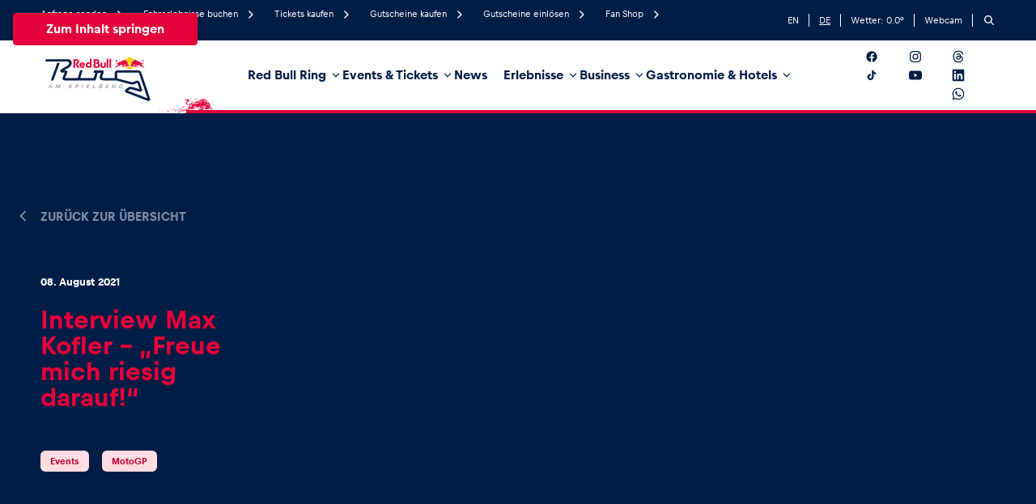

--- FILE ---
content_type: text/html; charset=UTF-8
request_url: https://stage-www.redbullring.com/de/news/interview-max-kofler-freue-mich-riesig-darauf/
body_size: 90452
content:
    <!DOCTYPE html>
<html lang="de">

<head>
	<meta charset="utf-8">
	<meta http-equiv="X-UA-Compatible" content="IE=edge">
	<meta name="viewport" content="width=device-width,initial-scale=1">

	<link rel="icon" type="image/x-icon" href="https://stage-www.redbullring.com/de/wp-content/themes/redbull/assets/images/favicon/favicon.ico?v=1688746010">
	<link rel="apple-touch-icon" sizes="57x57" href="https://stage-www.redbullring.com/de/wp-content/themes/redbull/assets/images/favicon/apple-icon-57x57.png?v=1688746014">
	<link rel="apple-touch-icon" sizes="60x60" href="https://stage-www.redbullring.com/de/wp-content/themes/redbull/assets/images/favicon/apple-icon-60x60.png?v=1688746009">
	<link rel="apple-touch-icon" sizes="72x72" href="https://stage-www.redbullring.com/de/wp-content/themes/redbull/assets/images/favicon/apple-icon-72x72.png?v=1688746010">
	<link rel="apple-touch-icon" sizes="76x76" href="https://stage-www.redbullring.com/de/wp-content/themes/redbull/assets/images/favicon/apple-icon-76x76.png?v=1688746006">
	<link rel="apple-touch-icon" sizes="114x114" href="https://stage-www.redbullring.com/de/wp-content/themes/redbull/assets/images/favicon/apple-icon-114x114.png?v=1688746012">
	<link rel="apple-touch-icon" sizes="120x120" href="https://stage-www.redbullring.com/de/wp-content/themes/redbull/assets/images/favicon/apple-icon-120x120.png?v=1688746011">
	<link rel="apple-touch-icon" sizes="144x144" href="https://stage-www.redbullring.com/de/wp-content/themes/redbull/assets/images/favicon/apple-icon-144x144.png?v=1688746012">
	<link rel="apple-touch-icon" sizes="152x152" href="https://stage-www.redbullring.com/de/wp-content/themes/redbull/assets/images/favicon/apple-icon-152x152.png?v=1688746014">
	<link rel="apple-touch-icon" sizes="180x180" href="https://stage-www.redbullring.com/de/wp-content/themes/redbull/assets/images/favicon/apple-icon-180x180.png?v=1688746006">
	<link rel="icon" type="image/png" sizes="192x192"  href="https://stage-www.redbullring.com/de/wp-content/themes/redbull/assets/images/favicon/android-icon-192x192.png?v=1688746009">
	<link rel="icon" type="image/png" sizes="32x32" href="https://stage-www.redbullring.com/de/wp-content/themes/redbull/assets/images/favicon/favicon-32x32.png?v=1688746013">
	<link rel="icon" type="image/png" sizes="96x96" href="https://stage-www.redbullring.com/de/wp-content/themes/redbull/assets/images/favicon/favicon-96x96.png?v=1688746013">
	<link rel="icon" type="image/png" sizes="16x16" href="https://stage-www.redbullring.com/de/wp-content/themes/redbull/assets/images/favicon/favicon-16x16.png?v=1688746008">
	<link rel="manifest" href="https://stage-www.redbullring.com/de/wp-content/themes/redbull/assets/images/favicon/manifest.json?v=1688746007">
	<meta name="msapplication-TileColor" content="#ffffff">
	<meta name="msapplication-TileImage" content="https://stage-www.redbullring.com/de/wp-content/themes/redbull/assets/images/favicon/ms-icon-144x144.png?v=1688746008">
	<meta name="theme-color" content="#ffffff">

	<script id="usercentrics-cmp" src="https://web.cmp.usercentrics.eu/ui/loader.js" data-settings-id="tyDpjOs6HsOL5q" async></script>

	<script type="text/plain" data-usercentrics="Google Tag Manager">
		if (!window.gtmLoaded) {
			window.gtmLoaded = true;
			(function(w, d, s, l, i) {
				w[l] = w[l] || [];
				w[l].push({
					'gtm.start': new Date().getTime(),
					event: 'gtm.js'
				});
				var f = d.getElementsByTagName(s)[0],
					j = d.createElement(s),
					dl = l != 'dataLayer' ? '&l=' + l : '';
				j.async = true;
				j.src = 'https://load.sst.redbullring.com/gtm.js?id=' + i + dl;
				f.parentNode.insertBefore(j, f);
			})(window, document, 'script', 'dataLayer', 'GTM-MFVNDWQR');
		}
	</script>

				<link rel="stylesheet" href="https://stage-www.redbullring.com/de/wp-content/themes/redbull/assets/styles/styles.css?v=1769003600">
	
	<script id="project-config" type="application/json">{"assetsUrl":"https:\/\/stage-www.redbullring.com\/de\/wp-content\/themes\/redbull\/assets\/","googleMapsKey":"AIzaSyDtzSMfq4Tl2p114SQawNAMg2Be2EoeeN4","googlePlaces":{"loaderConfig":{"apiKey":"AIzaSyA4OKTQXXMZFvEH412EBhfy77vfeSDQ6u0"},"autocompleteConfig":{"componentRestrictions":{"country":{"Austria":"AT","Germany":"DE","Switzerland":"CH","Italy":"IT","United States":"US","Canada":"CA","Russia":"RU","Egypt":"EG","South Africa":"ZA","Greece":"GR","Netherlands":"NL","Belgium":"BE","France":"FR","Spain":"ES","Hungary":"HU","Romania":"RO","United Kingdom":"GB","Denmark":"DK","Sweden":"SE","Norway":"NO","Poland":"PL","Peru":"PE","Mexico":"MX","Cuba":"CU","Argentina":"AR","Brazil":"BR","Chile":"CL","Colombia":"CO","Venezuela":"VE","Singapore":"SG","Australia":"AU","Indonesia":"ID","Philippines":"PH","New Zealand":"NZ","Thailand":"TH","Japan":"JP","South Korea":"KR","Vietnam":"VN","China":"CN","Turkey":"TR","India":"IN","Pakistan":"PK","Afghanistan":"AF","Sri Lanka":"LK","Myanmar":"MM","Iran":"IR","Morocco":"MA","Algeria":"DZ","Tunisia":"TN","Libya":"LY","Gambia":"GM","Senegal":"SN","Mauritania":"MR","Mali":"ML","Guinea":"GN","Ivory Coast":"CI","Burkina Faso":"BF","Niger":"NE","Togo":"TG","Benin":"BJ","Mauritius":"MU","Liberia":"LR","Sierra Leone":"SL","Ghana":"GH","Nigeria":"NG","Chad":"TD","Central African Republic":"CF","Cameroon":"CM","Cape Verde":"CV","Sao Tome and Principe":"ST","Equatorial Guinea":"GQ","Gabon":"GA","Congo":"CG","Angola":"AO","Guinea-Bissau":"GW","Seychelles":"SC","Sudan":"SD","Rwanda":"RW","Ethiopia":"ET","Somalia":"SO","Djibouti":"DJ","Kenya":"KE","Tanzania":"TZ","Uganda":"UG","Burundi":"BI","Mozambique":"MZ","Zambia":"ZM","Madagascar":"MG","Reunion":"RE","Zimbabwe":"ZW","Namibia":"NA","Malawi":"MW","Lesotho":"LS","Botswana":"BW","Swaziland":"SZ","Comoros":"KM","South Sudan":"SS","Eritrea":"ER","Aruba":"AW","Faroe Islands":"FO","Greenland":"GL","Gibraltar":"GI","Portugal":"PT","Luxembourg":"LU","Ireland":"IE","Iceland":"IS","Albania":"AL","Malta":"MT","Cyprus":"CY","Finland":"FI","Bulgaria":"BG","Lithuania":"LT","Latvia":"LV","Estonia":"EE","Moldova":"MD","Armenia":"AM","Belarus":"BY","Andorra":"AD","Monaco":"MC","San Marino":"SM","Vatican City":"VA","Ukraine":"UA","Serbia":"RS","Montenegro":"ME","Kosovo":"XK","Croatia":"HR","Slovenia":"SI","Bosnia and Herzegovina":"BA","Macedonia":"MK","Czech Republic":"CZ","Slovakia":"SK","Liechtenstein":"LI","Falkland Islands":"FK","Belize":"BZ","Guatemala":"GT","El Salvador":"SV","Honduras":"HN","Nicaragua":"NI","Costa Rica":"CR","Panama":"PA","Saint Pierre and Miquelon":"PM","Haiti":"HT","Guadeloupe":"GP","Bolivia":"BO","Guyana":"GY","Ecuador":"EC","Paraguay":"PY","Suriname":"SR","Uruguay":"UY","Netherlands Antilles":"AN","East Timor":"TL","Antarctica":"AQ","Brunei":"BN","Nauru":"NR","Papua New Guinea":"PG","Tonga":"TO","Solomon Islands":"SB","Vanuatu":"VU","Fiji":"FJ","Palau":"PW","Wallis and Futuna":"WF","Cook Islands":"CK","Niue":"NU","Samoa":"WS","Kiribati":"KI","Tuvalu":"TV","Tokelau":"TK","Micronesia":"FM","Marshall Islands":"MH","North Korea":"KP","Hong Kong":"HK","Macau":"MO","Cambodia":"KH","Laos":"LA","Bangladesh":"BD","Taiwan":"TW","Maldives":"MV","Lebanon":"LB","Jordan":"JO","Syria":"SY","Iraq":"IQ","Kuwait":"KW","Saudi Arabia":"SA","Yemen":"YE","Oman":"OM","Palestine":"PS","United Arab Emirates":"AE","Israel":"IL","Bahrain":"BH","Qatar":"QA","Bhutan":"BT","Mongolia":"MN","Nepal":"NP","Tajikistan":"TJ","Turkmenistan":"TM","Azerbaijan":"AZ","Georgia":"GE","Kyrgyzstan":"KG","Uzbekistan":"UZ","Cayman Islands":"KY","Jamaica":"JM"}}},"countryNameToCodeMap":{"austria":"at","\u00d6sterreich":"at","germany":"de","deutschland":"de","switzerland":"ch","schweiz":"ch","italy":"it","italien":"it","united states":"us","vereinigte staaten":"us","canada":"ca","kanada":"ca","russia":"ru","russland":"ru","egypt":"eg","\u00c4gypten":"eg","south africa":"za","s\u00fcdafrika":"za","greece":"gr","griechenland":"gr","netherlands":"nl","niederlande":"nl","belgium":"be","belgien":"be","france":"fr","frankreich":"fr","spain":"es","spanien":"es","hungary":"hu","ungarn":"hu","romania":"ro","rum\u00e4nien":"ro","united kingdom":"gb","vereinigtes k\u00f6nigreich":"gb","denmark":"dk","d\u00e4nemark":"dk","sweden":"se","schweden":"se","norway":"no","norwegen":"no","poland":"pl","polen":"pl","peru":"pe","mexico":"mx","mexiko":"mx","cuba":"cu","kuba":"cu","argentina":"ar","argentinien":"ar","brazil":"br","brasilien":"br","chile":"cl","colombia":"co","kolumbien":"co","venezuela":"ve","singapore":"sg","singapur":"sg","australia":"au","australien":"au","indonesia":"id","indonesien":"id","philippines":"ph","philippinen":"ph","new zealand":"nz","neuseeland":"nz","thailand":"th","japan":"jp","south korea":"kr","s\u00fcdkorea":"kr","vietnam":"vn","china":"cn","turkey":"tr","t\u00fcrkei":"tr","india":"in","indien":"in","pakistan":"pk","afghanistan":"af","sri lanka":"lk","myanmar":"mm","iran":"ir","morocco":"ma","marokko":"ma","algeria":"dz","algerien":"dz","tunisia":"tn","tunesien":"tn","libya":"ly","libyen":"ly","gambia":"gm","senegal":"sn","mauritania":"mr","mauretanien":"mr","mali":"ml","guinea":"gn","ivory coast":"ci","elfenbeink\u00fcste":"ci","burkina faso":"bf","niger":"ne","togo":"tg","benin":"bj","mauritius":"mu","liberia":"lr","sierra leone":"sl","ghana":"gh","nigeria":"ng","chad":"td","tschad":"td","central african republic":"cf","zentralafrikanische republik":"cf","cameroon":"cm","kamerun":"cm","cape verde":"cv","cabo verde":"cv","sao tome and principe":"st","s\u00e3o tom\u00e9 und pr\u00edncipe":"st","equatorial guinea":"gq","\u00c4quatorialguinea":"gq","gabon":"ga","gabun":"ga","congo":"cg","kongo":"cg","angola":"ao","guinea-bissau":"gw","seychelles":"sc","seychellen":"sc","sudan":"sd","rwanda":"rw","ruanda":"rw","ethiopia":"et","\u00c4thiopien":"et","somalia":"so","djibouti":"dj","dschibuti":"dj","kenya":"ke","kenia":"ke","tanzania":"tz","tansania":"tz","uganda":"ug","burundi":"bi","mozambique":"mz","mosambik":"mz","zambia":"zm","sambia":"zm","madagascar":"mg","madagaskar":"mg","reunion":"re","r\u00e9union":"re","zimbabwe":"zw","simbabwe":"zw","namibia":"na","malawi":"mw","lesotho":"ls","botswana":"bw","swaziland":"sz","eswatini":"sz","comoros":"km","komoren":"km","south sudan":"ss","s\u00fcdsudan":"ss","eritrea":"er","aruba":"aw","faroe islands":"fo","f\u00e4r\u00f6er-inseln":"fo","greenland":"gl","gr\u00f6nland":"gl","gibraltar":"gi","portugal":"pt","luxembourg":"lu","luxemburg":"lu","ireland":"ie","irland":"ie","iceland":"is","island":"is","albania":"al","albanien":"al","malta":"mt","cyprus":"cy","zypern":"cy","finland":"fi","finnland":"fi","bulgaria":"bg","bulgarien":"bg","lithuania":"lt","litauen":"lt","latvia":"lv","lettland":"lv","estonia":"ee","estland":"ee","moldova":"md","moldau":"md","armenia":"am","armenien":"am","belarus":"by","andorra":"ad","monaco":"mc","san marino":"sm","vatican city":"va","vatikanstadt":"va","ukraine":"ua","serbia":"rs","serbien":"rs","montenegro":"me","kosovo":"xk","croatia":"hr","kroatien":"hr","slovenia":"si","slowenien":"si","bosnia and herzegovina":"ba","bosnien und herzegowina":"ba","macedonia":"mk","nordmazedonien":"mk","czech republic":"cz","tschechien":"cz","slovakia":"sk","slowakei":"sk","liechtenstein":"li","falkland islands":"fk","falklandinseln":"fk","belize":"bz","guatemala":"gt","el salvador":"sv","honduras":"hn","nicaragua":"ni","costa rica":"cr","panama":"pa","saint pierre and miquelon":"pm","saint-pierre und miquelon":"pm","haiti":"ht","guadeloupe":"gp","bolivia":"bo","bolivien":"bo","guyana":"gy","ecuador":"ec","paraguay":"py","suriname":"sr","uruguay":"uy","netherlands antilles":"an","niederl\u00e4ndische antillen":"an","east timor":"tl","osttimor":"tl","antarctica":"aq","antarktis":"aq","brunei":"bn","nauru":"nr","papua new guinea":"pg","papua-neuguinea":"pg","tonga":"to","solomon islands":"sb","salomonen":"sb","vanuatu":"vu","fiji":"fj","fidschi":"fj","palau":"pw","wallis and futuna":"wf","wallis und futuna":"wf","cook islands":"ck","cookinseln":"ck","niue":"nu","samoa":"ws","kiribati":"ki","tuvalu":"tv","tokelau":"tk","micronesia":"fm","mikronesien":"fm","marshall islands":"mh","marshallinseln":"mh","north korea":"kp","nordkorea":"kp","hong kong":"hk","hongkong":"hk","macau":"mo","cambodia":"kh","kambodscha":"kh","laos":"la","bangladesh":"bd","bangladesch":"bd","taiwan":"tw","maldives":"mv","malediven":"mv","lebanon":"lb","libanon":"lb","jordan":"jo","jordanien":"jo","syria":"sy","syrien":"sy","iraq":"iq","irak":"iq","kuwait":"kw","saudi arabia":"sa","saudi-arabien":"sa","yemen":"ye","jemen":"ye","oman":"om","palestine":"ps","pal\u00e4stina":"ps","united arab emirates":"ae","vereinigte arabische emirate":"ae","israel":"il","bahrain":"bh","qatar":"qa","katar":"qa","bhutan":"bt","mongolia":"mn","mongolei":"mn","nepal":"np","tajikistan":"tj","tadschikistan":"tj","turkmenistan":"tm","azerbaijan":"az","aserbaidschan":"az","georgia":"ge","georgien":"ge","kyrgyzstan":"kg","kirgisistan":"kg","uzbekistan":"uz","usbekistan":"uz","cayman islands":"ky","kaimaninseln":"ky","jamaica":"jm","jamaika":"jm"}},"recaptchaSiteKey":"6Ldghp4eAAAAANcr6cUAT8M2hi9utfvDWxaluJkb","popupsUrl":"https:\/\/stage-www.redbullring.com\/de\/api\/popup-overlays\/","facebookAppId":"580620158683135","algolia":{"id":"YAV8LP6V88","key":"34a6232a8c73e05d6532f8e52a1d2e09","indices":[{"key":"news","indexKey":"stage_de_news","cardType":"default","label":"News"},{"key":"events","indexKey":"stage_de_events","cardType":"default","label":"Events"},{"key":"experiences","indexKey":"stage_de_experience","cardType":"experiences","label":"Erlebnisse"},{"key":"page","indexKey":"stage_de_page","cardType":"pages","label":"Seiten"},{"key":"vehicle","indexKey":"stage_de_vehicle","cardType":"pages","label":"Fahrzeug"},{"key":"location","indexKey":"stage_de_location","cardType":"default","label":"Business"},{"key":"glossary","indexKey":"stage_de_glossary","cardType":"glossary","label":"Glossar"}]},"translations":{"all":"Alle","show_all":"Alle anzeigen","page_x_from_y":"Seite %x von %y","previous_page":"Vorherige Seite","next_page":"N\u00e4chste Seite","no_results_found":"Keine Ergebnisse gefunden","date_from":"von","date_until":"bis","price_from":"von","date_to_follow":"Datum folgt","link_copied_to_clipboard":"Link copied to clipboard","start":"Start","end":"Ende","close":"Schlie\u00dfen","menu":"Men\u00fc","back":"Zur\u00fcck","play_video":"Video abspielen","slider_a11y":{"firstSlideMessage":"Dies ist die erste Folie","lastSlideMessage":"Dies ist die letzte Folie","nextSlideMessage":"N\u00e4chste Folie","prevSlideMessage":"Vorheriges Dia","slideLabelMessage":"{{index}} von {{slidesLength}}","paginationBulletMessage":"Zum Dia gehen {{index}}"},"share":{"facebook":"Facebook","twitter":"Twitter","email":"E-Mail","whatsapp":"WhatsApp","threads":"Threads","linkedin":"LinkedIn","copy-link":"Link kopieren","dots":"Mehr Optionen"},"gallery":{"dialogAriaLabel":"Galerie","share":"Teilen","zoom":"Vergr\u00f6\u00dfern"},"remove_filter_x":"Filter entfernen {{name}}"},"form_translations":{"valueMissing":"Bitte dieses Feld ausf\u00fcllen","patternMismatch":"Unpassendes Format","rangeOverflow":"Zahl zu niedrig!","rangeUnderflow":"Zahl zu niedrig!","stepMismatch":"Schritt passt nicht","tooLong":"Text ist zu lang.","tooShort":"Text ist zu kurz.","typeMismatch":"Bitte einen g\u00fcltigen Wert eingeben.","badInput":"Eingabe nicht erlaubt.","emailMismatch":"Bitte eine g\u00fcltige E-Mail angeben.","urlMismatch":"Bitte eine g\u00fcltige URL eingeben.","numberMismatch":"Bitte eine g\u00fcltige Zahl angeben."}}</script>
<script type="text/javascript">
	window.publicPaths = {
		js: '/wp-content/themes/redbull/assets/scripts/'
	};
</script>
	<meta name='robots' content='index, follow, max-image-preview:large, max-snippet:-1, max-video-preview:-1' />
	<style>img:is([sizes="auto" i], [sizes^="auto," i]) { contain-intrinsic-size: 3000px 1500px }</style>
	
	<title>MotoGP 2021: Interview Max Kofler - „Freue mich riesig darauf!“</title>
	<meta name="description" content="Die Moto3 gehört zu den am härtesten umkämpften Klassen bei der MotoGP. Max ist der einzige Österreicher im Feld und wir haben mit ihm gesprochen." />
	<link rel="canonical" href="https://stage-www.redbullring.com/de/news/interview-max-kofler-freue-mich-riesig-darauf/" />
	<meta property="og:locale" content="de_DE" />
	<meta property="og:type" content="article" />
	<meta property="og:title" content="MotoGP 2021: Interview Max Kofler - „Freue mich riesig darauf!“" />
	<meta property="og:description" content="Die Moto3 gehört zu den am härtesten umkämpften Klassen bei der MotoGP. Max ist der einzige Österreicher im Feld und wir haben mit ihm gesprochen." />
	<meta property="og:url" content="https://stage-www.redbullring.com/de/news/interview-max-kofler-freue-mich-riesig-darauf/" />
	<meta property="og:site_name" content="redbullring.com - DE" />
	<meta property="article:modified_time" content="2022-07-29T10:50:37+00:00" />
	<meta name="twitter:card" content="summary_large_image" />
	<script type="application/ld+json" class="yoast-schema-graph">{"@context":"https://schema.org","@graph":[{"@type":"WebPage","@id":"https://stage-www.redbullring.com/de/news/interview-max-kofler-freue-mich-riesig-darauf/","url":"https://stage-www.redbullring.com/de/news/interview-max-kofler-freue-mich-riesig-darauf/","name":"MotoGP 2021: Interview Max Kofler - „Freue mich riesig darauf!“","isPartOf":{"@id":"https://stage-www.redbullring.com/de/#website"},"datePublished":"2021-08-08T13:45:09+00:00","dateModified":"2022-07-29T10:50:37+00:00","description":"Die Moto3 gehört zu den am härtesten umkämpften Klassen bei der MotoGP. Max ist der einzige Österreicher im Feld und wir haben mit ihm gesprochen.","breadcrumb":{"@id":"https://stage-www.redbullring.com/de/news/interview-max-kofler-freue-mich-riesig-darauf/#breadcrumb"},"inLanguage":"de","potentialAction":[{"@type":"ReadAction","target":["https://stage-www.redbullring.com/de/news/interview-max-kofler-freue-mich-riesig-darauf/"]}]},{"@type":"BreadcrumbList","@id":"https://stage-www.redbullring.com/de/news/interview-max-kofler-freue-mich-riesig-darauf/#breadcrumb","itemListElement":[{"@type":"ListItem","position":1,"name":"Home","item":"https://stage-www.redbullring.com/de/"},{"@type":"ListItem","position":2,"name":"Interview Max Kofler &#8211; „Freue mich riesig darauf!“"}]},{"@type":"WebSite","@id":"https://stage-www.redbullring.com/de/#website","url":"https://stage-www.redbullring.com/de/","name":"redbullring.com - DE","description":"redbullring.com, ein Spielplatz für Erwachsene","potentialAction":[{"@type":"SearchAction","target":{"@type":"EntryPoint","urlTemplate":"https://stage-www.redbullring.com/de/?s={search_term_string}"},"query-input":{"@type":"PropertyValueSpecification","valueRequired":true,"valueName":"search_term_string"}}],"inLanguage":"de"}]}</script>


<style id='classic-theme-styles-inline-css' type='text/css'>
/*! This file is auto-generated */
.wp-block-button__link{color:#fff;background-color:#32373c;border-radius:9999px;box-shadow:none;text-decoration:none;padding:calc(.667em + 2px) calc(1.333em + 2px);font-size:1.125em}.wp-block-file__button{background:#32373c;color:#fff;text-decoration:none}
</style>
<style id='filebird-block-filebird-gallery-style-inline-css' type='text/css'>
ul.filebird-block-filebird-gallery{margin:auto!important;padding:0!important;width:100%}ul.filebird-block-filebird-gallery.layout-grid{display:grid;grid-gap:20px;align-items:stretch;grid-template-columns:repeat(var(--columns),1fr);justify-items:stretch}ul.filebird-block-filebird-gallery.layout-grid li img{border:1px solid #ccc;box-shadow:2px 2px 6px 0 rgba(0,0,0,.3);height:100%;max-width:100%;-o-object-fit:cover;object-fit:cover;width:100%}ul.filebird-block-filebird-gallery.layout-masonry{-moz-column-count:var(--columns);-moz-column-gap:var(--space);column-gap:var(--space);-moz-column-width:var(--min-width);columns:var(--min-width) var(--columns);display:block;overflow:auto}ul.filebird-block-filebird-gallery.layout-masonry li{margin-bottom:var(--space)}ul.filebird-block-filebird-gallery li{list-style:none}ul.filebird-block-filebird-gallery li figure{height:100%;margin:0;padding:0;position:relative;width:100%}ul.filebird-block-filebird-gallery li figure figcaption{background:linear-gradient(0deg,rgba(0,0,0,.7),rgba(0,0,0,.3) 70%,transparent);bottom:0;box-sizing:border-box;color:#fff;font-size:.8em;margin:0;max-height:100%;overflow:auto;padding:3em .77em .7em;position:absolute;text-align:center;width:100%;z-index:2}ul.filebird-block-filebird-gallery li figure figcaption a{color:inherit}.fb-block-hover-animation-zoomIn figure{overflow:hidden}.fb-block-hover-animation-zoomIn figure img{transform:scale(1);transition:.3s ease-in-out}.fb-block-hover-animation-zoomIn figure:hover img{transform:scale(1.3)}.fb-block-hover-animation-shine figure{overflow:hidden;position:relative}.fb-block-hover-animation-shine figure:before{background:linear-gradient(90deg,hsla(0,0%,100%,0) 0,hsla(0,0%,100%,.3));content:"";display:block;height:100%;left:-75%;position:absolute;top:0;transform:skewX(-25deg);width:50%;z-index:2}.fb-block-hover-animation-shine figure:hover:before{animation:shine .75s}@keyframes shine{to{left:125%}}.fb-block-hover-animation-opacity figure{overflow:hidden}.fb-block-hover-animation-opacity figure img{opacity:1;transition:.3s ease-in-out}.fb-block-hover-animation-opacity figure:hover img{opacity:.5}.fb-block-hover-animation-grayscale figure img{filter:grayscale(100%);transition:.3s ease-in-out}.fb-block-hover-animation-grayscale figure:hover img{filter:grayscale(0)}

</style>
<style id='global-styles-inline-css' type='text/css'>
:root{--wp--preset--aspect-ratio--square: 1;--wp--preset--aspect-ratio--4-3: 4/3;--wp--preset--aspect-ratio--3-4: 3/4;--wp--preset--aspect-ratio--3-2: 3/2;--wp--preset--aspect-ratio--2-3: 2/3;--wp--preset--aspect-ratio--16-9: 16/9;--wp--preset--aspect-ratio--9-16: 9/16;--wp--preset--color--black: #000000;--wp--preset--color--cyan-bluish-gray: #abb8c3;--wp--preset--color--white: #ffffff;--wp--preset--color--pale-pink: #f78da7;--wp--preset--color--vivid-red: #cf2e2e;--wp--preset--color--luminous-vivid-orange: #ff6900;--wp--preset--color--luminous-vivid-amber: #fcb900;--wp--preset--color--light-green-cyan: #7bdcb5;--wp--preset--color--vivid-green-cyan: #00d084;--wp--preset--color--pale-cyan-blue: #8ed1fc;--wp--preset--color--vivid-cyan-blue: #0693e3;--wp--preset--color--vivid-purple: #9b51e0;--wp--preset--gradient--vivid-cyan-blue-to-vivid-purple: linear-gradient(135deg,rgba(6,147,227,1) 0%,rgb(155,81,224) 100%);--wp--preset--gradient--light-green-cyan-to-vivid-green-cyan: linear-gradient(135deg,rgb(122,220,180) 0%,rgb(0,208,130) 100%);--wp--preset--gradient--luminous-vivid-amber-to-luminous-vivid-orange: linear-gradient(135deg,rgba(252,185,0,1) 0%,rgba(255,105,0,1) 100%);--wp--preset--gradient--luminous-vivid-orange-to-vivid-red: linear-gradient(135deg,rgba(255,105,0,1) 0%,rgb(207,46,46) 100%);--wp--preset--gradient--very-light-gray-to-cyan-bluish-gray: linear-gradient(135deg,rgb(238,238,238) 0%,rgb(169,184,195) 100%);--wp--preset--gradient--cool-to-warm-spectrum: linear-gradient(135deg,rgb(74,234,220) 0%,rgb(151,120,209) 20%,rgb(207,42,186) 40%,rgb(238,44,130) 60%,rgb(251,105,98) 80%,rgb(254,248,76) 100%);--wp--preset--gradient--blush-light-purple: linear-gradient(135deg,rgb(255,206,236) 0%,rgb(152,150,240) 100%);--wp--preset--gradient--blush-bordeaux: linear-gradient(135deg,rgb(254,205,165) 0%,rgb(254,45,45) 50%,rgb(107,0,62) 100%);--wp--preset--gradient--luminous-dusk: linear-gradient(135deg,rgb(255,203,112) 0%,rgb(199,81,192) 50%,rgb(65,88,208) 100%);--wp--preset--gradient--pale-ocean: linear-gradient(135deg,rgb(255,245,203) 0%,rgb(182,227,212) 50%,rgb(51,167,181) 100%);--wp--preset--gradient--electric-grass: linear-gradient(135deg,rgb(202,248,128) 0%,rgb(113,206,126) 100%);--wp--preset--gradient--midnight: linear-gradient(135deg,rgb(2,3,129) 0%,rgb(40,116,252) 100%);--wp--preset--font-size--small: 13px;--wp--preset--font-size--medium: 20px;--wp--preset--font-size--large: 36px;--wp--preset--font-size--x-large: 42px;--wp--preset--spacing--20: 0.44rem;--wp--preset--spacing--30: 0.67rem;--wp--preset--spacing--40: 1rem;--wp--preset--spacing--50: 1.5rem;--wp--preset--spacing--60: 2.25rem;--wp--preset--spacing--70: 3.38rem;--wp--preset--spacing--80: 5.06rem;--wp--preset--shadow--natural: 6px 6px 9px rgba(0, 0, 0, 0.2);--wp--preset--shadow--deep: 12px 12px 50px rgba(0, 0, 0, 0.4);--wp--preset--shadow--sharp: 6px 6px 0px rgba(0, 0, 0, 0.2);--wp--preset--shadow--outlined: 6px 6px 0px -3px rgba(255, 255, 255, 1), 6px 6px rgba(0, 0, 0, 1);--wp--preset--shadow--crisp: 6px 6px 0px rgba(0, 0, 0, 1);}:where(.is-layout-flex){gap: 0.5em;}:where(.is-layout-grid){gap: 0.5em;}body .is-layout-flex{display: flex;}.is-layout-flex{flex-wrap: wrap;align-items: center;}.is-layout-flex > :is(*, div){margin: 0;}body .is-layout-grid{display: grid;}.is-layout-grid > :is(*, div){margin: 0;}:where(.wp-block-columns.is-layout-flex){gap: 2em;}:where(.wp-block-columns.is-layout-grid){gap: 2em;}:where(.wp-block-post-template.is-layout-flex){gap: 1.25em;}:where(.wp-block-post-template.is-layout-grid){gap: 1.25em;}.has-black-color{color: var(--wp--preset--color--black) !important;}.has-cyan-bluish-gray-color{color: var(--wp--preset--color--cyan-bluish-gray) !important;}.has-white-color{color: var(--wp--preset--color--white) !important;}.has-pale-pink-color{color: var(--wp--preset--color--pale-pink) !important;}.has-vivid-red-color{color: var(--wp--preset--color--vivid-red) !important;}.has-luminous-vivid-orange-color{color: var(--wp--preset--color--luminous-vivid-orange) !important;}.has-luminous-vivid-amber-color{color: var(--wp--preset--color--luminous-vivid-amber) !important;}.has-light-green-cyan-color{color: var(--wp--preset--color--light-green-cyan) !important;}.has-vivid-green-cyan-color{color: var(--wp--preset--color--vivid-green-cyan) !important;}.has-pale-cyan-blue-color{color: var(--wp--preset--color--pale-cyan-blue) !important;}.has-vivid-cyan-blue-color{color: var(--wp--preset--color--vivid-cyan-blue) !important;}.has-vivid-purple-color{color: var(--wp--preset--color--vivid-purple) !important;}.has-black-background-color{background-color: var(--wp--preset--color--black) !important;}.has-cyan-bluish-gray-background-color{background-color: var(--wp--preset--color--cyan-bluish-gray) !important;}.has-white-background-color{background-color: var(--wp--preset--color--white) !important;}.has-pale-pink-background-color{background-color: var(--wp--preset--color--pale-pink) !important;}.has-vivid-red-background-color{background-color: var(--wp--preset--color--vivid-red) !important;}.has-luminous-vivid-orange-background-color{background-color: var(--wp--preset--color--luminous-vivid-orange) !important;}.has-luminous-vivid-amber-background-color{background-color: var(--wp--preset--color--luminous-vivid-amber) !important;}.has-light-green-cyan-background-color{background-color: var(--wp--preset--color--light-green-cyan) !important;}.has-vivid-green-cyan-background-color{background-color: var(--wp--preset--color--vivid-green-cyan) !important;}.has-pale-cyan-blue-background-color{background-color: var(--wp--preset--color--pale-cyan-blue) !important;}.has-vivid-cyan-blue-background-color{background-color: var(--wp--preset--color--vivid-cyan-blue) !important;}.has-vivid-purple-background-color{background-color: var(--wp--preset--color--vivid-purple) !important;}.has-black-border-color{border-color: var(--wp--preset--color--black) !important;}.has-cyan-bluish-gray-border-color{border-color: var(--wp--preset--color--cyan-bluish-gray) !important;}.has-white-border-color{border-color: var(--wp--preset--color--white) !important;}.has-pale-pink-border-color{border-color: var(--wp--preset--color--pale-pink) !important;}.has-vivid-red-border-color{border-color: var(--wp--preset--color--vivid-red) !important;}.has-luminous-vivid-orange-border-color{border-color: var(--wp--preset--color--luminous-vivid-orange) !important;}.has-luminous-vivid-amber-border-color{border-color: var(--wp--preset--color--luminous-vivid-amber) !important;}.has-light-green-cyan-border-color{border-color: var(--wp--preset--color--light-green-cyan) !important;}.has-vivid-green-cyan-border-color{border-color: var(--wp--preset--color--vivid-green-cyan) !important;}.has-pale-cyan-blue-border-color{border-color: var(--wp--preset--color--pale-cyan-blue) !important;}.has-vivid-cyan-blue-border-color{border-color: var(--wp--preset--color--vivid-cyan-blue) !important;}.has-vivid-purple-border-color{border-color: var(--wp--preset--color--vivid-purple) !important;}.has-vivid-cyan-blue-to-vivid-purple-gradient-background{background: var(--wp--preset--gradient--vivid-cyan-blue-to-vivid-purple) !important;}.has-light-green-cyan-to-vivid-green-cyan-gradient-background{background: var(--wp--preset--gradient--light-green-cyan-to-vivid-green-cyan) !important;}.has-luminous-vivid-amber-to-luminous-vivid-orange-gradient-background{background: var(--wp--preset--gradient--luminous-vivid-amber-to-luminous-vivid-orange) !important;}.has-luminous-vivid-orange-to-vivid-red-gradient-background{background: var(--wp--preset--gradient--luminous-vivid-orange-to-vivid-red) !important;}.has-very-light-gray-to-cyan-bluish-gray-gradient-background{background: var(--wp--preset--gradient--very-light-gray-to-cyan-bluish-gray) !important;}.has-cool-to-warm-spectrum-gradient-background{background: var(--wp--preset--gradient--cool-to-warm-spectrum) !important;}.has-blush-light-purple-gradient-background{background: var(--wp--preset--gradient--blush-light-purple) !important;}.has-blush-bordeaux-gradient-background{background: var(--wp--preset--gradient--blush-bordeaux) !important;}.has-luminous-dusk-gradient-background{background: var(--wp--preset--gradient--luminous-dusk) !important;}.has-pale-ocean-gradient-background{background: var(--wp--preset--gradient--pale-ocean) !important;}.has-electric-grass-gradient-background{background: var(--wp--preset--gradient--electric-grass) !important;}.has-midnight-gradient-background{background: var(--wp--preset--gradient--midnight) !important;}.has-small-font-size{font-size: var(--wp--preset--font-size--small) !important;}.has-medium-font-size{font-size: var(--wp--preset--font-size--medium) !important;}.has-large-font-size{font-size: var(--wp--preset--font-size--large) !important;}.has-x-large-font-size{font-size: var(--wp--preset--font-size--x-large) !important;}
:where(.wp-block-post-template.is-layout-flex){gap: 1.25em;}:where(.wp-block-post-template.is-layout-grid){gap: 1.25em;}
:where(.wp-block-columns.is-layout-flex){gap: 2em;}:where(.wp-block-columns.is-layout-grid){gap: 2em;}
:root :where(.wp-block-pullquote){font-size: 1.5em;line-height: 1.6;}
</style>
<link rel="alternate" hreflang="en" href="https://stage-www.redbullring.com/en/news/max-kofler-i-just-can-t-wait/" />
<link rel="alternate" hreflang="de" href="https://stage-www.redbullring.com/de/news/interview-max-kofler-freue-mich-riesig-darauf/" />
<link rel="alternate" hreflang="x-default" href="https://stage-www.redbullring.com/en/news/max-kofler-i-just-can-t-wait/" />
		<style type="text/css" id="wp-custom-css">
			#content_zone h1 {
	color: blue !important;
}		</style>
		
	<meta name="google-site-verification" content="F5Cqh41rFgMflEGuusesz_cqdLBpp_1VvHbM3UAxS8E" />

</head>

<body class="wp-singular news-template-default single single-news postid-11640 wp-theme-redbull">
	
	<noscript><iframe src="https://load.sst.redbullring.com/ns.html?id=GTM-MFVNDWQR" height="0" width="0" style="display:none;visibility:hidden"></iframe></noscript>

	<div class="page">
<div class="module module--navigation"
	 data-name='navigation'>
	
<div id="top"></div>

<div class="navigation">
    <div class="navigation__mobile-placeholder"></div>
    <div class="navigation__mobile" data-component='{"component": "navigation/mobile-menu"}'>
        <a  class="button button--style--primary button--size--default navigation__skip-to-content-link" href="#main-content">
<div class="button__inner">
    
        <span class="button__label">Zum Inhalt springen</span>
    
    </div>

</a>
        <header class="main-menu">
            <div class="menu-top-bar container">
                <a href="https://stage-www.redbullring.com/de"
                    target="_self" class="menu-top-bar__logo">
                    <div class="image-wrapper">
                        <img class=" image-default"   sizes="auto"
	srcset="https://stage-www.redbullring.com/de/wp-content/uploads/sites/5/2021/06/footer-logo.svg 500w" alt="Red Bull Ring Home" />
                    </div>
                </a>
                <button class="menu-top-bar__open | js-mobile-menu-open" aria-expanded="false"
                    aria-controls="mobile-menu-6973ab39f18d6" aria-label="Menü">
                    <div class='icon' aria-hidden='true' role='img' data-icon-name='open-menu'><svg xmlns="http://www.w3.org/2000/svg" width="32" height="32" viewBox="0 0 32 32"><path d="M8.533 20.267a3.2 3.2 0 110 6.4 3.2 3.2 0 010-6.4zm14.934 0a3.2 3.2 0 110 6.4 3.2 3.2 0 010-6.4zM8.533 5.333a3.2 3.2 0 110 6.4 3.2 3.2 0 010-6.4zm14.934 0a3.2 3.2 0 110 6.4 3.2 3.2 0 010-6.4z" fill="#001D46" fill-rule="evenodd"/></svg></div>                </button>
            </div>
        </header>

        <div class=" mobile-menu" id="mobile-menu-6973ab39f18d6" inert>
            <div class="mobile-menu__content-wrapper">
                <div class="mobile-menu__top-bar menu-top-bar container">
                    <label  class="navigation-search-bar" data-component="{&quot;component&quot;:&quot;navigation\/search\/search-bar&quot;}" data-search-results-id="search-results-6973ab39f18d5" aria-label="Suchen">
<div class='icon navigation-search-bar__search-icon' aria-hidden='true' role='img' data-icon-name='search'><svg width="16" height="16" viewBox="0 0 16 16" xmlns="http://www.w3.org/2000/svg"><path d="M13.8 12.864l-2.942-2.946a4.911 4.911 0 00-.444-6.47A4.89 4.89 0 006.928 2a4.886 4.886 0 00-3.485 1.449 4.941 4.941 0 000 6.979 4.89 4.89 0 003.485 1.448c1.052 0 2.105-.329 2.977-1.004l2.958 2.93a.658.658 0 00.477.198.684.684 0 00.477-.197.67.67 0 00-.017-.939zm-6.856-2.32c-.97 0-1.858-.38-2.548-1.054-1.398-1.4-1.398-3.687 0-5.103a3.578 3.578 0 012.548-1.053c.97 0 1.858.379 2.549 1.053.69.675 1.052 1.58 1.052 2.552 0 .97-.379 1.86-1.052 2.551a3.54 3.54 0 01-2.549 1.053z" fill="#FFF" fill-rule="evenodd"/></svg></div>
<input type="search">

<button class="navigation-search-bar__close-button | js-search-close-button"
    aria-label="Schließen">
    <div class='icon' aria-hidden='true' role='img' data-icon-name='close'><svg xmlns="http://www.w3.org/2000/svg" width="16" height="16" viewBox="0 0 16 16"><path d="M14.072 0L16 1.928 9.928 8 16 14.072 14.072 16 8.001 9.927 1.928 16 0 14.072 6.073 8 0 1.928 1.928 0l6.073 6.072z" fill="#001D46" fill-rule="evenodd"/></svg></div></button>

</label>
                    <button class="menu-top-bar__close | js-mobile-menu-close-button"
                        aria-label="Schließen"><div class='icon' aria-hidden='true' role='img' data-icon-name='close'><svg xmlns="http://www.w3.org/2000/svg" width="16" height="16" viewBox="0 0 16 16"><path d="M14.072 0L16 1.928 9.928 8 16 14.072 14.072 16 8.001 9.927 1.928 16 0 14.072 6.073 8 0 1.928 1.928 0l6.073 6.072z" fill="#001D46" fill-rule="evenodd"/></svg></div></button>
                </div>

                <div class="mobile-menu__content container">
                    <div class="mobile-menu__spacer"></div>
                    <div class="mobile-menu__main-links">
                                                                        <button class="mobile-menu__main-link | js-mobile-menu-submenu-trigger" aria-expanded="false"
                            aria-controls="submenu-6973ab39f18fb">
                            <span>Red Bull Ring</span>
                            <div class='icon' aria-hidden='true' role='img' data-icon-name='chevron-right'><svg xmlns="http://www.w3.org/2000/svg" width="32" height="32" viewBox="0 0 32 32"><path d="M16.33 17.294l-5.663 5.561 1.844 1.812L21.333 16l-8.822-8.667-1.844 1.812 5.663 5.561L17.634 16z" fill="currentColor" fill-rule="evenodd"/></svg></div>                        </button>
                                                                                                <button class="mobile-menu__main-link | js-mobile-menu-submenu-trigger" aria-expanded="false"
                            aria-controls="submenu-6973ab39f18fd">
                            <span>Events & Tickets</span>
                            <div class='icon' aria-hidden='true' role='img' data-icon-name='chevron-right'><svg xmlns="http://www.w3.org/2000/svg" width="32" height="32" viewBox="0 0 32 32"><path d="M16.33 17.294l-5.663 5.561 1.844 1.812L21.333 16l-8.822-8.667-1.844 1.812 5.663 5.561L17.634 16z" fill="currentColor" fill-rule="evenodd"/></svg></div>                        </button>
                                                                                                <a class="mobile-menu__main-link" href="https://stage-www.redbullring.com/de/news/">
                            <span>News</span>
                            <div class='icon' aria-hidden='true' role='img' data-icon-name='chevron-right'><svg xmlns="http://www.w3.org/2000/svg" width="32" height="32" viewBox="0 0 32 32"><path d="M16.33 17.294l-5.663 5.561 1.844 1.812L21.333 16l-8.822-8.667-1.844 1.812 5.663 5.561L17.634 16z" fill="currentColor" fill-rule="evenodd"/></svg></div>                        </a>
                                                                                                <button class="mobile-menu__main-link | js-mobile-menu-submenu-trigger" aria-expanded="false"
                            aria-controls="submenu-6973ab39f18ff">
                            <span>Erlebnisse</span>
                            <div class='icon' aria-hidden='true' role='img' data-icon-name='chevron-right'><svg xmlns="http://www.w3.org/2000/svg" width="32" height="32" viewBox="0 0 32 32"><path d="M16.33 17.294l-5.663 5.561 1.844 1.812L21.333 16l-8.822-8.667-1.844 1.812 5.663 5.561L17.634 16z" fill="currentColor" fill-rule="evenodd"/></svg></div>                        </button>
                                                                                                <button class="mobile-menu__main-link | js-mobile-menu-submenu-trigger" aria-expanded="false"
                            aria-controls="submenu-6973ab39f1900">
                            <span>Business</span>
                            <div class='icon' aria-hidden='true' role='img' data-icon-name='chevron-right'><svg xmlns="http://www.w3.org/2000/svg" width="32" height="32" viewBox="0 0 32 32"><path d="M16.33 17.294l-5.663 5.561 1.844 1.812L21.333 16l-8.822-8.667-1.844 1.812 5.663 5.561L17.634 16z" fill="currentColor" fill-rule="evenodd"/></svg></div>                        </button>
                                                                                                <button class="mobile-menu__main-link | js-mobile-menu-submenu-trigger" aria-expanded="false"
                            aria-controls="submenu-6973ab39f1901">
                            <span>Gastronomie & Hotels</span>
                            <div class='icon' aria-hidden='true' role='img' data-icon-name='chevron-right'><svg xmlns="http://www.w3.org/2000/svg" width="32" height="32" viewBox="0 0 32 32"><path d="M16.33 17.294l-5.663 5.561 1.844 1.812L21.333 16l-8.822-8.667-1.844 1.812 5.663 5.561L17.634 16z" fill="currentColor" fill-rule="evenodd"/></svg></div>                        </button>
                                                                    </div>
                    <div class="mobile-menu__separator"></div>
                    <div class="mobile-menu__meta-menu">
                        <div class="mobile-menu__meta-menu__links">
                                                        <a  href="https://stage-www.redbullring.com/de/anfrage-senden/" target="">Anfrage senden</a>                                                        <a  href="https://stage-www.redbullring.com/de/erlebnisse/fahrerlebnisse/" target="">Fahrerlebnisse buchen</a>                                                        <a  href="https://stage-www.redbullring.com/de/events-tickets/ticket-station/" target="">Tickets kaufen</a>                                                        <a  href="https://stage-www.redbullring.com/de/erlebnisse/fahrerlebnisse/de/gutscheine/" target="">Gutscheine kaufen</a>                                                        <a  href="https://stage-www.redbullring.com/de/erlebnisse/fahrerlebnisse/de/wert-abfragen/" target="">Gutscheine einlösen</a>                                                        <a  href="https://stage-www.redbullring.com/de/red-bull-ring/fan-shop-am-red-bull-ring/" target="">Fan Shop</a>                                                        <a  href="https://stage-www.redbullring.com/de/cashless-card/" target="">Cashless Card</a>                                                    </div>
                        <div class="mobile-menu__meta-menu__socials">
                            
<div class="socials-bar ">
		<a href="https://www.facebook.com/RedBullRing" class="facebook" rel="noreferrer" target="_blank" title="facebook">
				<div class='icon' aria-hidden='true' role='img' data-icon-name='facebook'><svg width="24" height="24" viewBox="0 0 24 24" fill="none" xmlns="http://www.w3.org/2000/svg"><path fill-rule="evenodd" clip-rule="evenodd" d="M22 12.06C22 6.506 17.523 2 12 2 6.478 2 2 6.505 2 12.06c0 5.023 3.657 9.185 8.438 9.94v-7.03h-2.54v-2.91h2.54V9.845c0-2.521 1.493-3.915 3.777-3.915 1.093 0 2.238.197 2.238.197v2.476h-1.261c-1.243 0-1.63.776-1.63 1.571v1.887h2.773l-.443 2.909h-2.33V22C18.343 21.245 22 17.082 22 12.06z" fill="#001D46"/></svg></div>	</a>
		<a href="https://www.instagram.com/redbullring/" class="instagram" rel="noreferrer" target="_blank" title="instagram">
				<div class='icon' aria-hidden='true' role='img' data-icon-name='instagram'><svg xmlns="http://www.w3.org/2000/svg" viewBox="0 0 18 17"><path d="M5.784.789c-.826.039-1.39.171-1.884.365-.51.199-.943.466-1.374.898a3.794 3.794 0 00-.893 1.377c-.191.494-.321 1.059-.357 1.886-.036.828-.045 1.092-.04 3.201.004 2.108.013 2.373.053 3.201.039.826.171 1.39.365 1.883.199.51.466.943.898 1.374s.866.695 1.377.893c.494.191 1.059.321 1.885.357.828.036 1.093.045 3.201.041 2.109-.004 2.373-.013 3.202-.053.826-.039 1.39-.172 1.884-.365.51-.2.943-.466 1.374-.898a3.82 3.82 0 00.893-1.377c.191-.494.321-1.059.357-1.885.036-.829.045-1.093.041-3.202-.004-2.109-.014-2.373-.053-3.201-.039-.827-.172-1.391-.365-1.884a3.811 3.811 0 00-.898-1.374 3.807 3.807 0 00-1.377-.893c-.494-.191-1.059-.322-1.885-.357C11.36.739 11.095.731 8.987.735S6.614.748 5.786.788m.089 14.038c-.757-.033-1.168-.159-1.442-.264a2.414 2.414 0 01-.894-.579 2.402 2.402 0 01-.582-.892c-.106-.274-.234-.685-.27-1.442-.038-.818-.047-1.064-.051-3.137s.004-2.318.039-3.138c.032-.757.159-1.168.264-1.442.14-.363.308-.622.579-.894s.53-.441.892-.582c.274-.107.684-.234 1.441-.27.819-.039 1.064-.047 3.137-.051 2.073-.004 2.319.003 3.138.039.756.033 1.168.158 1.442.264.363.14.622.308.894.579s.441.529.583.892c.107.273.234.684.27 1.441.039.819.048 1.064.052 3.137s-.004 2.319-.039 3.138c-.033.757-.158 1.168-.264 1.443a2.41 2.41 0 01-.579.894 2.406 2.406 0 01-.892.582c-.273.107-.684.234-1.441.27-.819.038-1.064.047-3.138.051-2.073.004-2.318-.004-3.137-.039m6.328-10.477a.931.931 0 101.865-.003.931.931 0 00-1.866.003M5.013 8.508a3.987 3.987 0 107.973-.017 3.987 3.987 0 00-7.973.018m1.399-.004a2.588 2.588 0 115.177-.01 2.588 2.588 0 01-5.177.01" data-name="Ebene_1" fill="#001d46"/></svg></div>	</a>
		<a href="https://www.threads.net/@redbullring" class="threads" rel="noreferrer" target="_blank" title="Threads">
				<div class='icon' aria-hidden='true' role='img' data-icon-name='threads'><svg xmlns="http://www.w3.org/2000/svg" viewBox="0 0 24 24"><path d="M12.171 23.007h-.007c-3.284-.022-5.809-1.105-7.507-3.218-1.508-1.882-2.287-4.5-2.314-7.78v-.015c.026-3.282.806-5.897 2.316-7.78C6.354 2.099 8.881 1.015 12.163.993h.013c2.518.018 4.625.665 6.261 1.924 1.539 1.184 2.622 2.871 3.218 5.015l-1.871.522c-1.013-3.632-3.575-5.488-7.617-5.517-2.668.02-4.687.859-5.999 2.492-1.226 1.53-1.86 3.74-1.884 6.571.024 2.831.658 5.041 1.887 6.571 1.312 1.636 3.331 2.474 5.999 2.492 2.406-.018 3.998-.579 5.321-1.876 1.51-1.479 1.484-3.295.999-4.4-.284-.652-.801-1.193-1.499-1.605-.176 1.239-.57 2.243-1.178 3-.812 1.01-1.964 1.563-3.421 1.642-1.103.059-2.166-.2-2.989-.735-.975-.632-1.545-1.596-1.607-2.719-.059-1.092.374-2.096 1.22-2.827.808-.698 1.944-1.107 3.287-1.184a12.7 12.7 0 012.769.13c-.114-.68-.343-1.222-.687-1.611-.471-.537-1.2-.81-2.164-.817h-.026c-.775 0-1.827.214-2.496 1.211L8.088 8.191c.898-1.334 2.355-2.069 4.108-2.069h.04c2.93.018 4.676 1.812 4.85 4.942.099.042.198.086.295.13 1.367.643 2.366 1.616 2.893 2.816.731 1.671.799 4.394-1.42 6.567-1.697 1.66-3.755 2.41-6.674 2.43h-.007zm.92-10.723c-.222 0-.447.007-.678.02-1.684.095-2.734.867-2.675 1.966.062 1.151 1.332 1.686 2.554 1.62 1.123-.059 2.584-.498 2.831-3.403a9.65 9.65 0 00-2.032-.203z" fill="#001d46"/></svg></div>	</a>
		<a href="https://www.tiktok.com/@redbullring?lang=de" class="tiktok" rel="noreferrer" target="_blank" title="tiktok">
				<div class='icon' aria-hidden='true' role='img' data-icon-name='tiktok'><svg xmlns="http://www.w3.org/2000/svg" viewBox="0 0 18 17"><path d="M10.048 11.687c-.04 1.057-.931 1.905-2.022 1.905 1.091 0 1.981-.848 2.022-1.905l.004-9.438h1.764c.17.897.715 1.667 1.47 2.148.526.335 1.152.53 1.825.53v2.354a5.824 5.824 0 01-3.353-1.054v4.786c0 2.39-1.99 4.335-4.435 4.335a4.477 4.477 0 01-2.542-.786l-.001-.001c-1.143-.785-1.892-2.082-1.892-3.548 0-2.39 1.99-4.335 4.435-4.335.203 0 .402.016.598.042v.558c-2.231.051-4.06 1.719-4.303 3.849.243-2.13 2.072-3.798 4.303-3.849v1.846a2.032 2.032 0 00-.598-.092c-1.117 0-2.026.888-2.026 1.98 0 .76.441 1.421 1.086 1.752.281.145.6.227.939.227 1.091 0 1.981-.848 2.022-1.905l.004-9.438h2.41c0 .204.02.404.057.598h-1.764l-.004 9.438z" fill="#001d46" fill-rule="evenodd"/></svg></div>	</a>
		<a href="https://www.youtube.com/c/RedBullRing" class="youtube" rel="noreferrer" target="_blank" title="youtube">
				<div class='icon' aria-hidden='true' role='img' data-icon-name='youtube'><svg xmlns="http://www.w3.org/2000/svg" viewBox="0 0 18 17"><path d="M17.624 4.167a2.255 2.255 0 00-1.591-1.591C14.629 2.2 9.001 2.2 9.001 2.2s-5.629 0-7.032.376A2.255 2.255 0 00.378 4.167C.002 5.571.002 8.5.002 8.5s0 2.929.376 4.333a2.255 2.255 0 001.591 1.591c1.404.376 7.032.376 7.032.376s5.629 0 7.032-.376a2.255 2.255 0 001.591-1.591C18 11.429 18 8.5 18 8.5s0-2.929-.376-4.333zM7.2 11.2V5.8l4.676 2.7L7.2 11.2z" fill="#001d46"/></svg></div>	</a>
		<a href="https://www.linkedin.com/company/projekt-spielberg/" class="linkedin" rel="noreferrer" target="_blank" title="linkedin">
				<div class='icon' aria-hidden='true' role='img' data-icon-name='linkedin'><svg width="24" height="24" viewBox="0 0 24 24" fill="none" xmlns="http://www.w3.org/2000/svg"><g clip-path="url(#clip0_1039_5791)"><path d="M19.743 19.748h-3.258v-5.105c0-1.218-.024-2.784-1.697-2.784-1.699 0-1.958 1.324-1.958 2.694v5.195H9.572V9.25h3.13v1.43h.041c.438-.824 1.501-1.695 3.09-1.695 3.3 0 3.911 2.173 3.911 5v5.763zM5.893 7.814A1.89 1.89 0 014 5.92a1.892 1.892 0 111.891 1.893zm1.633 11.934H4.259V9.25h3.267v10.498zM21.373 1H2.623C1.726 1 1 1.71 1 2.585v18.83C1 22.291 1.726 23 2.623 23H21.37c.897 0 1.63-.709 1.63-1.585V2.585C23 1.71 22.267 1 21.37 1h.003z" fill="#001D46"/></g><defs><clipPath id="clip0_1039_5791"><path fill="#fff" transform="translate(1 1)" d="M0 0h22v22H0z"/></clipPath></defs></svg></div>	</a>
		<a href="https://whatsapp.com/channel/0029VaBBSVcJ93wSkHdi2d0z" class="whatsapp" rel="noreferrer" target="_blank" title="WhatsApp">
				<div class='icon' aria-hidden='true' role='img' data-icon-name='whatsapp'><svg width="24" height="24" viewBox="0 0 24 24" fill="none" xmlns="http://www.w3.org/2000/svg"><g clip-path="url(#clip0_2346_2515)"><path fill-rule="evenodd" clip-rule="evenodd" d="M19.794 4.212A10.88 10.88 0 0012.046 1C6.008 1 1.094 5.914 1.092 11.953a10.93 10.93 0 001.462 5.476L1 23.106l5.807-1.523a10.94 10.94 0 005.234 1.333h.005c6.037 0 10.952-4.914 10.954-10.954a10.887 10.887 0 00-3.206-7.75zm-7.748 16.854h-.003a9.093 9.093 0 01-4.635-1.269l-.332-.197-3.446.903.92-3.36-.217-.344a9.081 9.081 0 01-1.392-4.845c.002-5.02 4.087-9.104 9.109-9.104a9.043 9.043 0 016.437 2.67 9.048 9.048 0 012.664 6.441c-.003 5.02-4.087 9.105-9.105 9.105zm4.994-6.818c-.273-.138-1.62-.8-1.87-.89-.251-.092-.434-.138-.616.136s-.707.891-.866 1.073c-.16.183-.32.206-.593.069-.274-.137-1.156-.426-2.202-1.359-.813-.725-1.363-1.621-1.522-1.896-.16-.274-.017-.422.12-.558.122-.123.273-.32.41-.48.137-.16.182-.274.274-.456.091-.183.045-.342-.023-.48-.068-.137-.615-1.484-.844-2.032-.222-.533-.448-.46-.615-.47-.16-.008-.342-.01-.525-.01s-.48.07-.73.343c-.251.274-.958.937-.958 2.283 0 1.347.98 2.65 1.117 2.832.138.183 1.93 2.947 4.676 4.133.653.282 1.163.45 1.56.577.656.208 1.253.179 1.724.109.526-.08 1.62-.663 1.848-1.302.228-.64.228-1.188.16-1.302-.069-.114-.252-.182-.525-.32z" fill="#001D46"/></g><defs><clipPath id="clip0_2346_2515"><path fill="currentColor" transform="translate(1 1)" d="M0 0h22v22.12H0z"/></clipPath></defs></svg></div>	</a>
	</div>

                        </div>
                        <div class="mobile-menu__meta-menu__meta-utility">
                            <div class="language-switch-wrapper">
                                                                <a  href="https://stage-www.redbullring.com/en/news/max-kofler-i-just-can-t-wait/" aria-label="English" hreflang="en" aria-current="false">EN</a>
                                                                <span class="meta-menu__utility__separator"></span>
                                                                                                <a  href="https://stage-www.redbullring.com/de/news/interview-max-kofler-freue-mich-riesig-darauf/" aria-label="German" hreflang="de" aria-current="true">DE</a>
                                                                                            </div>

                            <button  class="js-mobile-menu-submenu-trigger" aria-expanded="false" aria-controls="weather-section-submenu-6973ab39f18d3">Wetter: <span  data-component="{&quot;component&quot;:&quot;navigation\/weather\/current-temperature&quot;}" data-api-endpoint="https://stage-www.redbullring.com/de/wp-json/loop-redbull/v1/weather">0.0</span>&deg;</button>
                            <a  href="https://stage-www.redbullring.com/de/webcam/" target="">Webcam</a>                        </div>
                    </div>
                </div>

                                <div class="mobile-menu__slide-card" id="submenu-6973ab39f18fb" inert>
                    <div class="mobile-menu__content-wrapper">
                        <div class="menu-top-bar container">
                            <button class="menu-top-bar__back | js-mobile-menu-submenu-back-button"
                                aria-label="Zurück"><div class='icon' aria-hidden='true' role='img' data-icon-name='chevron-right'><svg xmlns="http://www.w3.org/2000/svg" width="32" height="32" viewBox="0 0 32 32"><path d="M16.33 17.294l-5.663 5.561 1.844 1.812L21.333 16l-8.822-8.667-1.844 1.812 5.663 5.561L17.634 16z" fill="currentColor" fill-rule="evenodd"/></svg></div></button>
                            <button class="menu-top-bar__close | js-mobile-menu-submenu-close-button"
                                aria-label="Schließen"><div class='icon' aria-hidden='true' role='img' data-icon-name='close'><svg xmlns="http://www.w3.org/2000/svg" width="16" height="16" viewBox="0 0 16 16"><path d="M14.072 0L16 1.928 9.928 8 16 14.072 14.072 16 8.001 9.927 1.928 16 0 14.072 6.073 8 0 1.928 1.928 0l6.073 6.072z" fill="#001D46" fill-rule="evenodd"/></svg></div></button>
                        </div>

                        <div class="mobile-menu__sub-links-container container">
                            <div class="sub-link-group">
                                <a class="sub-link" href="https://stage-www.redbullring.com/de/red-bull-ring/"
                                    target=""><span>Red Bull Ring</span><div class='icon' aria-hidden='true' role='img' data-icon-name='arrow-right'><svg xmlns="http://www.w3.org/2000/svg" viewBox="0 0 500 500" width="500" height="500"><path class="shp0" d="M308.55 455.68l185.93-184.77c7.07-6.69 7.39-17.84.71-24.92-.23-.24-.47-.48-.71-.71L308.55 60.51c-6.83-7.13-18.15-7.37-25.27-.54-.19.18-.37.35-.54.54l-20 19.9c-7.08 6.69-7.39 17.84-.71 24.92.23.24.47.48.71.71l119.52 118.81H18.44c-10 0-18.44 8.4-18.44 18.34v27.75c0 9.93 8.44 18.31 18.44 18.31h366.48L262.74 410.68c-7.08 6.68-7.39 17.84-.71 24.92.23.24.47.48.71.7l20.03 19.91c7.29 6.91 18.78 6.68 25.78-.53z"/></svg></div></a>
                            </div>

                                                        <div
                                class="sub-link-group ">
                                                                <div class="sub-link-header">Red Bull Ring</div>
                                                                                                <a class="sub-link" href="https://stage-www.redbullring.com/de/red-bull-ring/servus-am-red-bull-ring/"
                                    >
                                    <span>Servus am Red Bull Ring</span>
                                    <div class='icon' aria-hidden='true' role='img' data-icon-name='arrow-right'><svg xmlns="http://www.w3.org/2000/svg" viewBox="0 0 500 500" width="500" height="500"><path class="shp0" d="M308.55 455.68l185.93-184.77c7.07-6.69 7.39-17.84.71-24.92-.23-.24-.47-.48-.71-.71L308.55 60.51c-6.83-7.13-18.15-7.37-25.27-.54-.19.18-.37.35-.54.54l-20 19.9c-7.08 6.69-7.39 17.84-.71 24.92.23.24.47.48.71.71l119.52 118.81H18.44c-10 0-18.44 8.4-18.44 18.34v27.75c0 9.93 8.44 18.31 18.44 18.31h366.48L262.74 410.68c-7.08 6.68-7.39 17.84-.71 24.92.23.24.47.48.71.7l20.03 19.91c7.29 6.91 18.78 6.68 25.78-.53z"/></svg></div>                                </a>
                                                                <a class="sub-link" href="https://stage-www.redbullring.com/de/red-bull-ring/welcome-center/"
                                    >
                                    <span>Welcome Center</span>
                                    <div class='icon' aria-hidden='true' role='img' data-icon-name='arrow-right'><svg xmlns="http://www.w3.org/2000/svg" viewBox="0 0 500 500" width="500" height="500"><path class="shp0" d="M308.55 455.68l185.93-184.77c7.07-6.69 7.39-17.84.71-24.92-.23-.24-.47-.48-.71-.71L308.55 60.51c-6.83-7.13-18.15-7.37-25.27-.54-.19.18-.37.35-.54.54l-20 19.9c-7.08 6.69-7.39 17.84-.71 24.92.23.24.47.48.71.71l119.52 118.81H18.44c-10 0-18.44 8.4-18.44 18.34v27.75c0 9.93 8.44 18.31 18.44 18.31h366.48L262.74 410.68c-7.08 6.68-7.39 17.84-.71 24.92.23.24.47.48.71.7l20.03 19.91c7.29 6.91 18.78 6.68 25.78-.53z"/></svg></div>                                </a>
                                                                <a class="sub-link" href="https://stage-www.redbullring.com/de/red-bull-ring/fan-shop-am-red-bull-ring/"
                                    >
                                    <span>Fan Shop am Red Bull Ring</span>
                                    <div class='icon' aria-hidden='true' role='img' data-icon-name='arrow-right'><svg xmlns="http://www.w3.org/2000/svg" viewBox="0 0 500 500" width="500" height="500"><path class="shp0" d="M308.55 455.68l185.93-184.77c7.07-6.69 7.39-17.84.71-24.92-.23-.24-.47-.48-.71-.71L308.55 60.51c-6.83-7.13-18.15-7.37-25.27-.54-.19.18-.37.35-.54.54l-20 19.9c-7.08 6.69-7.39 17.84-.71 24.92.23.24.47.48.71.71l119.52 118.81H18.44c-10 0-18.44 8.4-18.44 18.34v27.75c0 9.93 8.44 18.31 18.44 18.31h366.48L262.74 410.68c-7.08 6.68-7.39 17.84-.71 24.92.23.24.47.48.71.7l20.03 19.91c7.29 6.91 18.78 6.68 25.78-.53z"/></svg></div>                                </a>
                                                                <a class="sub-link" href="https://stage-www.redbullring.com/de/red-bull-ring/online-fan-shop/"
                                    >
                                    <span>Online Fan Shop</span>
                                    <div class='icon' aria-hidden='true' role='img' data-icon-name='arrow-right'><svg xmlns="http://www.w3.org/2000/svg" viewBox="0 0 500 500" width="500" height="500"><path class="shp0" d="M308.55 455.68l185.93-184.77c7.07-6.69 7.39-17.84.71-24.92-.23-.24-.47-.48-.71-.71L308.55 60.51c-6.83-7.13-18.15-7.37-25.27-.54-.19.18-.37.35-.54.54l-20 19.9c-7.08 6.69-7.39 17.84-.71 24.92.23.24.47.48.71.71l119.52 118.81H18.44c-10 0-18.44 8.4-18.44 18.34v27.75c0 9.93 8.44 18.31 18.44 18.31h366.48L262.74 410.68c-7.08 6.68-7.39 17.84-.71 24.92.23.24.47.48.71.7l20.03 19.91c7.29 6.91 18.78 6.68 25.78-.53z"/></svg></div>                                </a>
                                                                <a class="sub-link" href="https://stage-www.redbullring.com/de/red-bull-ring/red-bull-ring-app/"
                                    >
                                    <span>Red Bull Ring App</span>
                                    <div class='icon' aria-hidden='true' role='img' data-icon-name='arrow-right'><svg xmlns="http://www.w3.org/2000/svg" viewBox="0 0 500 500" width="500" height="500"><path class="shp0" d="M308.55 455.68l185.93-184.77c7.07-6.69 7.39-17.84.71-24.92-.23-.24-.47-.48-.71-.71L308.55 60.51c-6.83-7.13-18.15-7.37-25.27-.54-.19.18-.37.35-.54.54l-20 19.9c-7.08 6.69-7.39 17.84-.71 24.92.23.24.47.48.71.71l119.52 118.81H18.44c-10 0-18.44 8.4-18.44 18.34v27.75c0 9.93 8.44 18.31 18.44 18.31h366.48L262.74 410.68c-7.08 6.68-7.39 17.84-.71 24.92.23.24.47.48.71.7l20.03 19.91c7.29 6.91 18.78 6.68 25.78-.53z"/></svg></div>                                </a>
                                                                <a class="sub-link" href="https://stage-www.redbullring.com/de/geschichte/"
                                    >
                                    <span>Geschichte</span>
                                    <div class='icon' aria-hidden='true' role='img' data-icon-name='arrow-right'><svg xmlns="http://www.w3.org/2000/svg" viewBox="0 0 500 500" width="500" height="500"><path class="shp0" d="M308.55 455.68l185.93-184.77c7.07-6.69 7.39-17.84.71-24.92-.23-.24-.47-.48-.71-.71L308.55 60.51c-6.83-7.13-18.15-7.37-25.27-.54-.19.18-.37.35-.54.54l-20 19.9c-7.08 6.69-7.39 17.84-.71 24.92.23.24.47.48.71.71l119.52 118.81H18.44c-10 0-18.44 8.4-18.44 18.34v27.75c0 9.93 8.44 18.31 18.44 18.31h366.48L262.74 410.68c-7.08 6.68-7.39 17.84-.71 24.92.23.24.47.48.71.7l20.03 19.91c7.29 6.91 18.78 6.68 25.78-.53z"/></svg></div>                                </a>
                                                                <a class="sub-link" href="https://stage-www.redbullring.com/de/nachhaltigkeit/"
                                    >
                                    <span>Nachhaltigkeit</span>
                                    <div class='icon' aria-hidden='true' role='img' data-icon-name='arrow-right'><svg xmlns="http://www.w3.org/2000/svg" viewBox="0 0 500 500" width="500" height="500"><path class="shp0" d="M308.55 455.68l185.93-184.77c7.07-6.69 7.39-17.84.71-24.92-.23-.24-.47-.48-.71-.71L308.55 60.51c-6.83-7.13-18.15-7.37-25.27-.54-.19.18-.37.35-.54.54l-20 19.9c-7.08 6.69-7.39 17.84-.71 24.92.23.24.47.48.71.71l119.52 118.81H18.44c-10 0-18.44 8.4-18.44 18.34v27.75c0 9.93 8.44 18.31 18.44 18.31h366.48L262.74 410.68c-7.08 6.68-7.39 17.84-.71 24.92.23.24.47.48.71.7l20.03 19.91c7.29 6.91 18.78 6.68 25.78-.53z"/></svg></div>                                </a>
                                                                <a class="sub-link" href="https://stage-www.redbullring.com/de/karriere/"
                                    >
                                    <span>Karriere</span>
                                    <div class='icon' aria-hidden='true' role='img' data-icon-name='arrow-right'><svg xmlns="http://www.w3.org/2000/svg" viewBox="0 0 500 500" width="500" height="500"><path class="shp0" d="M308.55 455.68l185.93-184.77c7.07-6.69 7.39-17.84.71-24.92-.23-.24-.47-.48-.71-.71L308.55 60.51c-6.83-7.13-18.15-7.37-25.27-.54-.19.18-.37.35-.54.54l-20 19.9c-7.08 6.69-7.39 17.84-.71 24.92.23.24.47.48.71.71l119.52 118.81H18.44c-10 0-18.44 8.4-18.44 18.34v27.75c0 9.93 8.44 18.31 18.44 18.31h366.48L262.74 410.68c-7.08 6.68-7.39 17.84-.71 24.92.23.24.47.48.71.7l20.03 19.91c7.29 6.91 18.78 6.68 25.78-.53z"/></svg></div>                                </a>
                                                                <a class="sub-link" href="https://stage-www.redbullring.com/de/red-bull-ring/partner-sponsoren/"
                                    >
                                    <span>Partner & Friends</span>
                                    <div class='icon' aria-hidden='true' role='img' data-icon-name='arrow-right'><svg xmlns="http://www.w3.org/2000/svg" viewBox="0 0 500 500" width="500" height="500"><path class="shp0" d="M308.55 455.68l185.93-184.77c7.07-6.69 7.39-17.84.71-24.92-.23-.24-.47-.48-.71-.71L308.55 60.51c-6.83-7.13-18.15-7.37-25.27-.54-.19.18-.37.35-.54.54l-20 19.9c-7.08 6.69-7.39 17.84-.71 24.92.23.24.47.48.71.71l119.52 118.81H18.44c-10 0-18.44 8.4-18.44 18.34v27.75c0 9.93 8.44 18.31 18.44 18.31h366.48L262.74 410.68c-7.08 6.68-7.39 17.84-.71 24.92.23.24.47.48.71.7l20.03 19.91c7.29 6.91 18.78 6.68 25.78-.53z"/></svg></div>                                </a>
                                                                <a class="sub-link" href="https://stage-www.redbullring.com/de/kontakt-oeffnungszeiten/"
                                    >
                                    <span>Öffnungszeiten & Kontakt</span>
                                    <div class='icon' aria-hidden='true' role='img' data-icon-name='arrow-right'><svg xmlns="http://www.w3.org/2000/svg" viewBox="0 0 500 500" width="500" height="500"><path class="shp0" d="M308.55 455.68l185.93-184.77c7.07-6.69 7.39-17.84.71-24.92-.23-.24-.47-.48-.71-.71L308.55 60.51c-6.83-7.13-18.15-7.37-25.27-.54-.19.18-.37.35-.54.54l-20 19.9c-7.08 6.69-7.39 17.84-.71 24.92.23.24.47.48.71.71l119.52 118.81H18.44c-10 0-18.44 8.4-18.44 18.34v27.75c0 9.93 8.44 18.31 18.44 18.31h366.48L262.74 410.68c-7.08 6.68-7.39 17.84-.71 24.92.23.24.47.48.71.7l20.03 19.91c7.29 6.91 18.78 6.68 25.78-.53z"/></svg></div>                                </a>
                                                            </div>
                                                        <div
                                class="sub-link-group ">
                                                                <div class="sub-link-header">Gastronomie am Ring</div>
                                                                                                <a class="sub-link" href="https://stage-www.redbullring.com/de/gastronomie-hotels/wing-cafe/"
                                    >
                                    <span>Wing Café</span>
                                    <div class='icon' aria-hidden='true' role='img' data-icon-name='arrow-right'><svg xmlns="http://www.w3.org/2000/svg" viewBox="0 0 500 500" width="500" height="500"><path class="shp0" d="M308.55 455.68l185.93-184.77c7.07-6.69 7.39-17.84.71-24.92-.23-.24-.47-.48-.71-.71L308.55 60.51c-6.83-7.13-18.15-7.37-25.27-.54-.19.18-.37.35-.54.54l-20 19.9c-7.08 6.69-7.39 17.84-.71 24.92.23.24.47.48.71.71l119.52 118.81H18.44c-10 0-18.44 8.4-18.44 18.34v27.75c0 9.93 8.44 18.31 18.44 18.31h366.48L262.74 410.68c-7.08 6.68-7.39 17.84-.71 24.92.23.24.47.48.71.7l20.03 19.91c7.29 6.91 18.78 6.68 25.78-.53z"/></svg></div>                                </a>
                                                                <a class="sub-link" href="https://stage-www.redbullring.com/de/gastronomie-am-ring/bulls-lane/"
                                    >
                                    <span>Bull’s Lane</span>
                                    <div class='icon' aria-hidden='true' role='img' data-icon-name='arrow-right'><svg xmlns="http://www.w3.org/2000/svg" viewBox="0 0 500 500" width="500" height="500"><path class="shp0" d="M308.55 455.68l185.93-184.77c7.07-6.69 7.39-17.84.71-24.92-.23-.24-.47-.48-.71-.71L308.55 60.51c-6.83-7.13-18.15-7.37-25.27-.54-.19.18-.37.35-.54.54l-20 19.9c-7.08 6.69-7.39 17.84-.71 24.92.23.24.47.48.71.71l119.52 118.81H18.44c-10 0-18.44 8.4-18.44 18.34v27.75c0 9.93 8.44 18.31 18.44 18.31h366.48L262.74 410.68c-7.08 6.68-7.39 17.84-.71 24.92.23.24.47.48.71.7l20.03 19.91c7.29 6.91 18.78 6.68 25.78-.53z"/></svg></div>                                </a>
                                                                <a class="sub-link" href="https://stage-www.redbullring.com/de/gastronomie-am-ring/patisserie/"
                                    >
                                    <span>Patisserie</span>
                                    <div class='icon' aria-hidden='true' role='img' data-icon-name='arrow-right'><svg xmlns="http://www.w3.org/2000/svg" viewBox="0 0 500 500" width="500" height="500"><path class="shp0" d="M308.55 455.68l185.93-184.77c7.07-6.69 7.39-17.84.71-24.92-.23-.24-.47-.48-.71-.71L308.55 60.51c-6.83-7.13-18.15-7.37-25.27-.54-.19.18-.37.35-.54.54l-20 19.9c-7.08 6.69-7.39 17.84-.71 24.92.23.24.47.48.71.71l119.52 118.81H18.44c-10 0-18.44 8.4-18.44 18.34v27.75c0 9.93 8.44 18.31 18.44 18.31h366.48L262.74 410.68c-7.08 6.68-7.39 17.84-.71 24.92.23.24.47.48.71.7l20.03 19.91c7.29 6.91 18.78 6.68 25.78-.53z"/></svg></div>                                </a>
                                                                <a class="sub-link" href="https://stage-www.redbullring.com/de/gastronomie-am-ring/catering/"
                                    >
                                    <span>Catering</span>
                                    <div class='icon' aria-hidden='true' role='img' data-icon-name='arrow-right'><svg xmlns="http://www.w3.org/2000/svg" viewBox="0 0 500 500" width="500" height="500"><path class="shp0" d="M308.55 455.68l185.93-184.77c7.07-6.69 7.39-17.84.71-24.92-.23-.24-.47-.48-.71-.71L308.55 60.51c-6.83-7.13-18.15-7.37-25.27-.54-.19.18-.37.35-.54.54l-20 19.9c-7.08 6.69-7.39 17.84-.71 24.92.23.24.47.48.71.71l119.52 118.81H18.44c-10 0-18.44 8.4-18.44 18.34v27.75c0 9.93 8.44 18.31 18.44 18.31h366.48L262.74 410.68c-7.08 6.68-7.39 17.84-.71 24.92.23.24.47.48.71.7l20.03 19.91c7.29 6.91 18.78 6.68 25.78-.53z"/></svg></div>                                </a>
                                                            </div>
                                                    </div>
                    </div>
                </div>
                                <div class="mobile-menu__slide-card" id="submenu-6973ab39f18fd" inert>
                    <div class="mobile-menu__content-wrapper">
                        <div class="menu-top-bar container">
                            <button class="menu-top-bar__back | js-mobile-menu-submenu-back-button"
                                aria-label="Zurück"><div class='icon' aria-hidden='true' role='img' data-icon-name='chevron-right'><svg xmlns="http://www.w3.org/2000/svg" width="32" height="32" viewBox="0 0 32 32"><path d="M16.33 17.294l-5.663 5.561 1.844 1.812L21.333 16l-8.822-8.667-1.844 1.812 5.663 5.561L17.634 16z" fill="currentColor" fill-rule="evenodd"/></svg></div></button>
                            <button class="menu-top-bar__close | js-mobile-menu-submenu-close-button"
                                aria-label="Schließen"><div class='icon' aria-hidden='true' role='img' data-icon-name='close'><svg xmlns="http://www.w3.org/2000/svg" width="16" height="16" viewBox="0 0 16 16"><path d="M14.072 0L16 1.928 9.928 8 16 14.072 14.072 16 8.001 9.927 1.928 16 0 14.072 6.073 8 0 1.928 1.928 0l6.073 6.072z" fill="#001D46" fill-rule="evenodd"/></svg></div></button>
                        </div>

                        <div class="mobile-menu__sub-links-container container">
                            <div class="sub-link-group">
                                <a class="sub-link" href="https://stage-www.redbullring.com/de/events-tickets/"
                                    target=""><span>Events & Tickets</span><div class='icon' aria-hidden='true' role='img' data-icon-name='arrow-right'><svg xmlns="http://www.w3.org/2000/svg" viewBox="0 0 500 500" width="500" height="500"><path class="shp0" d="M308.55 455.68l185.93-184.77c7.07-6.69 7.39-17.84.71-24.92-.23-.24-.47-.48-.71-.71L308.55 60.51c-6.83-7.13-18.15-7.37-25.27-.54-.19.18-.37.35-.54.54l-20 19.9c-7.08 6.69-7.39 17.84-.71 24.92.23.24.47.48.71.71l119.52 118.81H18.44c-10 0-18.44 8.4-18.44 18.34v27.75c0 9.93 8.44 18.31 18.44 18.31h366.48L262.74 410.68c-7.08 6.68-7.39 17.84-.71 24.92.23.24.47.48.71.7l20.03 19.91c7.29 6.91 18.78 6.68 25.78-.53z"/></svg></div></a>
                            </div>

                                                        <div
                                class="sub-link-group ">
                                                                <div class="sub-link-header">Events</div>
                                                                                                <a class="sub-link" href="https://stage-www.redbullring.com/de/events-tickets/formel-1/"
                                    >
                                    <span>Formel 1 </span>
                                    <div class='icon' aria-hidden='true' role='img' data-icon-name='arrow-right'><svg xmlns="http://www.w3.org/2000/svg" viewBox="0 0 500 500" width="500" height="500"><path class="shp0" d="M308.55 455.68l185.93-184.77c7.07-6.69 7.39-17.84.71-24.92-.23-.24-.47-.48-.71-.71L308.55 60.51c-6.83-7.13-18.15-7.37-25.27-.54-.19.18-.37.35-.54.54l-20 19.9c-7.08 6.69-7.39 17.84-.71 24.92.23.24.47.48.71.71l119.52 118.81H18.44c-10 0-18.44 8.4-18.44 18.34v27.75c0 9.93 8.44 18.31 18.44 18.31h366.48L262.74 410.68c-7.08 6.68-7.39 17.84-.71 24.92.23.24.47.48.71.7l20.03 19.91c7.29 6.91 18.78 6.68 25.78-.53z"/></svg></div>                                </a>
                                                                <a class="sub-link" href="https://stage-www.redbullring.com/de/events-tickets/moto-gp/"
                                    >
                                    <span>MotoGP </span>
                                    <div class='icon' aria-hidden='true' role='img' data-icon-name='arrow-right'><svg xmlns="http://www.w3.org/2000/svg" viewBox="0 0 500 500" width="500" height="500"><path class="shp0" d="M308.55 455.68l185.93-184.77c7.07-6.69 7.39-17.84.71-24.92-.23-.24-.47-.48-.71-.71L308.55 60.51c-6.83-7.13-18.15-7.37-25.27-.54-.19.18-.37.35-.54.54l-20 19.9c-7.08 6.69-7.39 17.84-.71 24.92.23.24.47.48.71.71l119.52 118.81H18.44c-10 0-18.44 8.4-18.44 18.34v27.75c0 9.93 8.44 18.31 18.44 18.31h366.48L262.74 410.68c-7.08 6.68-7.39 17.84-.71 24.92.23.24.47.48.71.7l20.03 19.91c7.29 6.91 18.78 6.68 25.78-.53z"/></svg></div>                                </a>
                                                                <a class="sub-link" href="https://stage-www.redbullring.com/de/events-tickets/red-bull-ring-classics/"
                                    >
                                    <span>Red Bull Ring Classics</span>
                                    <div class='icon' aria-hidden='true' role='img' data-icon-name='arrow-right'><svg xmlns="http://www.w3.org/2000/svg" viewBox="0 0 500 500" width="500" height="500"><path class="shp0" d="M308.55 455.68l185.93-184.77c7.07-6.69 7.39-17.84.71-24.92-.23-.24-.47-.48-.71-.71L308.55 60.51c-6.83-7.13-18.15-7.37-25.27-.54-.19.18-.37.35-.54.54l-20 19.9c-7.08 6.69-7.39 17.84-.71 24.92.23.24.47.48.71.71l119.52 118.81H18.44c-10 0-18.44 8.4-18.44 18.34v27.75c0 9.93 8.44 18.31 18.44 18.31h366.48L262.74 410.68c-7.08 6.68-7.39 17.84-.71 24.92.23.24.47.48.71.7l20.03 19.91c7.29 6.91 18.78 6.68 25.78-.53z"/></svg></div>                                </a>
                                                                <a class="sub-link" href="https://stage-www.redbullring.com/de/events-tickets/dtm/"
                                    >
                                    <span>DTM</span>
                                    <div class='icon' aria-hidden='true' role='img' data-icon-name='arrow-right'><svg xmlns="http://www.w3.org/2000/svg" viewBox="0 0 500 500" width="500" height="500"><path class="shp0" d="M308.55 455.68l185.93-184.77c7.07-6.69 7.39-17.84.71-24.92-.23-.24-.47-.48-.71-.71L308.55 60.51c-6.83-7.13-18.15-7.37-25.27-.54-.19.18-.37.35-.54.54l-20 19.9c-7.08 6.69-7.39 17.84-.71 24.92.23.24.47.48.71.71l119.52 118.81H18.44c-10 0-18.44 8.4-18.44 18.34v27.75c0 9.93 8.44 18.31 18.44 18.31h366.48L262.74 410.68c-7.08 6.68-7.39 17.84-.71 24.92.23.24.47.48.71.7l20.03 19.91c7.29 6.91 18.78 6.68 25.78-.53z"/></svg></div>                                </a>
                                                                <a class="sub-link" href="https://stage-www.redbullring.com/de/events-tickets/eventkalender/"
                                    >
                                    <span>Event-Kalender</span>
                                    <div class='icon' aria-hidden='true' role='img' data-icon-name='arrow-right'><svg xmlns="http://www.w3.org/2000/svg" viewBox="0 0 500 500" width="500" height="500"><path class="shp0" d="M308.55 455.68l185.93-184.77c7.07-6.69 7.39-17.84.71-24.92-.23-.24-.47-.48-.71-.71L308.55 60.51c-6.83-7.13-18.15-7.37-25.27-.54-.19.18-.37.35-.54.54l-20 19.9c-7.08 6.69-7.39 17.84-.71 24.92.23.24.47.48.71.71l119.52 118.81H18.44c-10 0-18.44 8.4-18.44 18.34v27.75c0 9.93 8.44 18.31 18.44 18.31h366.48L262.74 410.68c-7.08 6.68-7.39 17.84-.71 24.92.23.24.47.48.71.7l20.03 19.91c7.29 6.91 18.78 6.68 25.78-.53z"/></svg></div>                                </a>
                                                            </div>
                                                        <div
                                class="sub-link-group ">
                                                                <div class="sub-link-header">Tickets</div>
                                                                                                <a class="sub-link" href="https://stage-www.redbullring.com/de/events-tickets/ticket-station/"
                                    >
                                    <span>Ticket Station</span>
                                    <div class='icon' aria-hidden='true' role='img' data-icon-name='arrow-right'><svg xmlns="http://www.w3.org/2000/svg" viewBox="0 0 500 500" width="500" height="500"><path class="shp0" d="M308.55 455.68l185.93-184.77c7.07-6.69 7.39-17.84.71-24.92-.23-.24-.47-.48-.71-.71L308.55 60.51c-6.83-7.13-18.15-7.37-25.27-.54-.19.18-.37.35-.54.54l-20 19.9c-7.08 6.69-7.39 17.84-.71 24.92.23.24.47.48.71.71l119.52 118.81H18.44c-10 0-18.44 8.4-18.44 18.34v27.75c0 9.93 8.44 18.31 18.44 18.31h366.48L262.74 410.68c-7.08 6.68-7.39 17.84-.71 24.92.23.24.47.48.71.7l20.03 19.91c7.29 6.91 18.78 6.68 25.78-.53z"/></svg></div>                                </a>
                                                            </div>
                                                    </div>
                    </div>
                </div>
                                <div class="mobile-menu__slide-card" id="submenu-6973ab39f18fe" inert>
                    <div class="mobile-menu__content-wrapper">
                        <div class="menu-top-bar container">
                            <button class="menu-top-bar__back | js-mobile-menu-submenu-back-button"
                                aria-label="Zurück"><div class='icon' aria-hidden='true' role='img' data-icon-name='chevron-right'><svg xmlns="http://www.w3.org/2000/svg" width="32" height="32" viewBox="0 0 32 32"><path d="M16.33 17.294l-5.663 5.561 1.844 1.812L21.333 16l-8.822-8.667-1.844 1.812 5.663 5.561L17.634 16z" fill="currentColor" fill-rule="evenodd"/></svg></div></button>
                            <button class="menu-top-bar__close | js-mobile-menu-submenu-close-button"
                                aria-label="Schließen"><div class='icon' aria-hidden='true' role='img' data-icon-name='close'><svg xmlns="http://www.w3.org/2000/svg" width="16" height="16" viewBox="0 0 16 16"><path d="M14.072 0L16 1.928 9.928 8 16 14.072 14.072 16 8.001 9.927 1.928 16 0 14.072 6.073 8 0 1.928 1.928 0l6.073 6.072z" fill="#001D46" fill-rule="evenodd"/></svg></div></button>
                        </div>

                        <div class="mobile-menu__sub-links-container container">
                            <div class="sub-link-group">
                                <a class="sub-link" href="https://stage-www.redbullring.com/de/news/"
                                    target=""><span>News</span><div class='icon' aria-hidden='true' role='img' data-icon-name='arrow-right'><svg xmlns="http://www.w3.org/2000/svg" viewBox="0 0 500 500" width="500" height="500"><path class="shp0" d="M308.55 455.68l185.93-184.77c7.07-6.69 7.39-17.84.71-24.92-.23-.24-.47-.48-.71-.71L308.55 60.51c-6.83-7.13-18.15-7.37-25.27-.54-.19.18-.37.35-.54.54l-20 19.9c-7.08 6.69-7.39 17.84-.71 24.92.23.24.47.48.71.71l119.52 118.81H18.44c-10 0-18.44 8.4-18.44 18.34v27.75c0 9.93 8.44 18.31 18.44 18.31h366.48L262.74 410.68c-7.08 6.68-7.39 17.84-.71 24.92.23.24.47.48.71.7l20.03 19.91c7.29 6.91 18.78 6.68 25.78-.53z"/></svg></div></a>
                            </div>

                                                        <div
                                class="sub-link-group sub-link-group--empty-label">
                                                                                            </div>
                                                    </div>
                    </div>
                </div>
                                <div class="mobile-menu__slide-card" id="submenu-6973ab39f18ff" inert>
                    <div class="mobile-menu__content-wrapper">
                        <div class="menu-top-bar container">
                            <button class="menu-top-bar__back | js-mobile-menu-submenu-back-button"
                                aria-label="Zurück"><div class='icon' aria-hidden='true' role='img' data-icon-name='chevron-right'><svg xmlns="http://www.w3.org/2000/svg" width="32" height="32" viewBox="0 0 32 32"><path d="M16.33 17.294l-5.663 5.561 1.844 1.812L21.333 16l-8.822-8.667-1.844 1.812 5.663 5.561L17.634 16z" fill="currentColor" fill-rule="evenodd"/></svg></div></button>
                            <button class="menu-top-bar__close | js-mobile-menu-submenu-close-button"
                                aria-label="Schließen"><div class='icon' aria-hidden='true' role='img' data-icon-name='close'><svg xmlns="http://www.w3.org/2000/svg" width="16" height="16" viewBox="0 0 16 16"><path d="M14.072 0L16 1.928 9.928 8 16 14.072 14.072 16 8.001 9.927 1.928 16 0 14.072 6.073 8 0 1.928 1.928 0l6.073 6.072z" fill="#001D46" fill-rule="evenodd"/></svg></div></button>
                        </div>

                        <div class="mobile-menu__sub-links-container container">
                            <div class="sub-link-group">
                                <a class="sub-link" href="https://stage-www.redbullring.com/de/erlebnisse/"
                                    target=""><span>Erlebnisse</span><div class='icon' aria-hidden='true' role='img' data-icon-name='arrow-right'><svg xmlns="http://www.w3.org/2000/svg" viewBox="0 0 500 500" width="500" height="500"><path class="shp0" d="M308.55 455.68l185.93-184.77c7.07-6.69 7.39-17.84.71-24.92-.23-.24-.47-.48-.71-.71L308.55 60.51c-6.83-7.13-18.15-7.37-25.27-.54-.19.18-.37.35-.54.54l-20 19.9c-7.08 6.69-7.39 17.84-.71 24.92.23.24.47.48.71.71l119.52 118.81H18.44c-10 0-18.44 8.4-18.44 18.34v27.75c0 9.93 8.44 18.31 18.44 18.31h366.48L262.74 410.68c-7.08 6.68-7.39 17.84-.71 24.92.23.24.47.48.71.7l20.03 19.91c7.29 6.91 18.78 6.68 25.78-.53z"/></svg></div></a>
                            </div>

                                                        <div
                                class="sub-link-group ">
                                                                <div class="sub-link-header">Erlebnisse</div>
                                                                                                <a class="sub-link" href="https://stage-www.redbullring.com/de/erlebnisse/fahrerlebnisse/"
                                    >
                                    <span>Fahrerlebnisse</span>
                                    <div class='icon' aria-hidden='true' role='img' data-icon-name='arrow-right'><svg xmlns="http://www.w3.org/2000/svg" viewBox="0 0 500 500" width="500" height="500"><path class="shp0" d="M308.55 455.68l185.93-184.77c7.07-6.69 7.39-17.84.71-24.92-.23-.24-.47-.48-.71-.71L308.55 60.51c-6.83-7.13-18.15-7.37-25.27-.54-.19.18-.37.35-.54.54l-20 19.9c-7.08 6.69-7.39 17.84-.71 24.92.23.24.47.48.71.71l119.52 118.81H18.44c-10 0-18.44 8.4-18.44 18.34v27.75c0 9.93 8.44 18.31 18.44 18.31h366.48L262.74 410.68c-7.08 6.68-7.39 17.84-.71 24.92.23.24.47.48.71.7l20.03 19.91c7.29 6.91 18.78 6.68 25.78-.53z"/></svg></div>                                </a>
                                                                <a class="sub-link" href="https://stage-www.redbullring.com/de/erlebnisse/fahrerlebnisse/de/red-bull-ring-tour/"
                                    >
                                    <span>Red Bull Ring Tour</span>
                                    <div class='icon' aria-hidden='true' role='img' data-icon-name='arrow-right'><svg xmlns="http://www.w3.org/2000/svg" viewBox="0 0 500 500" width="500" height="500"><path class="shp0" d="M308.55 455.68l185.93-184.77c7.07-6.69 7.39-17.84.71-24.92-.23-.24-.47-.48-.71-.71L308.55 60.51c-6.83-7.13-18.15-7.37-25.27-.54-.19.18-.37.35-.54.54l-20 19.9c-7.08 6.69-7.39 17.84-.71 24.92.23.24.47.48.71.71l119.52 118.81H18.44c-10 0-18.44 8.4-18.44 18.34v27.75c0 9.93 8.44 18.31 18.44 18.31h366.48L262.74 410.68c-7.08 6.68-7.39 17.84-.71 24.92.23.24.47.48.71.7l20.03 19.91c7.29 6.91 18.78 6.68 25.78-.53z"/></svg></div>                                </a>
                                                                <a class="sub-link" href="https://stage-www.redbullring.com/de/erlebnisse/winter-am-ring/"
                                    >
                                    <span>Winter am Ring</span>
                                    <div class='icon' aria-hidden='true' role='img' data-icon-name='arrow-right'><svg xmlns="http://www.w3.org/2000/svg" viewBox="0 0 500 500" width="500" height="500"><path class="shp0" d="M308.55 455.68l185.93-184.77c7.07-6.69 7.39-17.84.71-24.92-.23-.24-.47-.48-.71-.71L308.55 60.51c-6.83-7.13-18.15-7.37-25.27-.54-.19.18-.37.35-.54.54l-20 19.9c-7.08 6.69-7.39 17.84-.71 24.92.23.24.47.48.71.71l119.52 118.81H18.44c-10 0-18.44 8.4-18.44 18.34v27.75c0 9.93 8.44 18.31 18.44 18.31h366.48L262.74 410.68c-7.08 6.68-7.39 17.84-.71 24.92.23.24.47.48.71.7l20.03 19.91c7.29 6.91 18.78 6.68 25.78-.53z"/></svg></div>                                </a>
                                                            </div>
                                                        <div
                                class="sub-link-group ">
                                                                <div class="sub-link-header">Spielplätze &amp; Spielgefährten</div>
                                                                                                <a class="sub-link" href="https://stage-www.redbullring.com/de/erlebnisse/track/"
                                    >
                                    <span>Tracks</span>
                                    <div class='icon' aria-hidden='true' role='img' data-icon-name='arrow-right'><svg xmlns="http://www.w3.org/2000/svg" viewBox="0 0 500 500" width="500" height="500"><path class="shp0" d="M308.55 455.68l185.93-184.77c7.07-6.69 7.39-17.84.71-24.92-.23-.24-.47-.48-.71-.71L308.55 60.51c-6.83-7.13-18.15-7.37-25.27-.54-.19.18-.37.35-.54.54l-20 19.9c-7.08 6.69-7.39 17.84-.71 24.92.23.24.47.48.71.71l119.52 118.81H18.44c-10 0-18.44 8.4-18.44 18.34v27.75c0 9.93 8.44 18.31 18.44 18.31h366.48L262.74 410.68c-7.08 6.68-7.39 17.84-.71 24.92.23.24.47.48.71.7l20.03 19.91c7.29 6.91 18.78 6.68 25.78-.53z"/></svg></div>                                </a>
                                                                <a class="sub-link" href="https://stage-www.redbullring.com/de/erlebnisse/fuhrpark/"
                                    >
                                    <span>Fuhrpark</span>
                                    <div class='icon' aria-hidden='true' role='img' data-icon-name='arrow-right'><svg xmlns="http://www.w3.org/2000/svg" viewBox="0 0 500 500" width="500" height="500"><path class="shp0" d="M308.55 455.68l185.93-184.77c7.07-6.69 7.39-17.84.71-24.92-.23-.24-.47-.48-.71-.71L308.55 60.51c-6.83-7.13-18.15-7.37-25.27-.54-.19.18-.37.35-.54.54l-20 19.9c-7.08 6.69-7.39 17.84-.71 24.92.23.24.47.48.71.71l119.52 118.81H18.44c-10 0-18.44 8.4-18.44 18.34v27.75c0 9.93 8.44 18.31 18.44 18.31h366.48L262.74 410.68c-7.08 6.68-7.39 17.84-.71 24.92.23.24.47.48.71.7l20.03 19.91c7.29 6.91 18.78 6.68 25.78-.53z"/></svg></div>                                </a>
                                                            </div>
                                                    </div>
                    </div>
                </div>
                                <div class="mobile-menu__slide-card" id="submenu-6973ab39f1900" inert>
                    <div class="mobile-menu__content-wrapper">
                        <div class="menu-top-bar container">
                            <button class="menu-top-bar__back | js-mobile-menu-submenu-back-button"
                                aria-label="Zurück"><div class='icon' aria-hidden='true' role='img' data-icon-name='chevron-right'><svg xmlns="http://www.w3.org/2000/svg" width="32" height="32" viewBox="0 0 32 32"><path d="M16.33 17.294l-5.663 5.561 1.844 1.812L21.333 16l-8.822-8.667-1.844 1.812 5.663 5.561L17.634 16z" fill="currentColor" fill-rule="evenodd"/></svg></div></button>
                            <button class="menu-top-bar__close | js-mobile-menu-submenu-close-button"
                                aria-label="Schließen"><div class='icon' aria-hidden='true' role='img' data-icon-name='close'><svg xmlns="http://www.w3.org/2000/svg" width="16" height="16" viewBox="0 0 16 16"><path d="M14.072 0L16 1.928 9.928 8 16 14.072 14.072 16 8.001 9.927 1.928 16 0 14.072 6.073 8 0 1.928 1.928 0l6.073 6.072z" fill="#001D46" fill-rule="evenodd"/></svg></div></button>
                        </div>

                        <div class="mobile-menu__sub-links-container container">
                            <div class="sub-link-group">
                                <a class="sub-link" href="https://stage-www.redbullring.com/de/business/"
                                    target=""><span>Business</span><div class='icon' aria-hidden='true' role='img' data-icon-name='arrow-right'><svg xmlns="http://www.w3.org/2000/svg" viewBox="0 0 500 500" width="500" height="500"><path class="shp0" d="M308.55 455.68l185.93-184.77c7.07-6.69 7.39-17.84.71-24.92-.23-.24-.47-.48-.71-.71L308.55 60.51c-6.83-7.13-18.15-7.37-25.27-.54-.19.18-.37.35-.54.54l-20 19.9c-7.08 6.69-7.39 17.84-.71 24.92.23.24.47.48.71.71l119.52 118.81H18.44c-10 0-18.44 8.4-18.44 18.34v27.75c0 9.93 8.44 18.31 18.44 18.31h366.48L262.74 410.68c-7.08 6.68-7.39 17.84-.71 24.92.23.24.47.48.71.7l20.03 19.91c7.29 6.91 18.78 6.68 25.78-.53z"/></svg></div></a>
                            </div>

                                                        <div
                                class="sub-link-group ">
                                                                <div class="sub-link-header">Business</div>
                                                                                                <a class="sub-link" href="https://stage-www.redbullring.com/de/business/meeting-seminar-congress/"
                                    >
                                    <span>Meetings, Seminare, Kongresse & Messen</span>
                                    <div class='icon' aria-hidden='true' role='img' data-icon-name='arrow-right'><svg xmlns="http://www.w3.org/2000/svg" viewBox="0 0 500 500" width="500" height="500"><path class="shp0" d="M308.55 455.68l185.93-184.77c7.07-6.69 7.39-17.84.71-24.92-.23-.24-.47-.48-.71-.71L308.55 60.51c-6.83-7.13-18.15-7.37-25.27-.54-.19.18-.37.35-.54.54l-20 19.9c-7.08 6.69-7.39 17.84-.71 24.92.23.24.47.48.71.71l119.52 118.81H18.44c-10 0-18.44 8.4-18.44 18.34v27.75c0 9.93 8.44 18.31 18.44 18.31h366.48L262.74 410.68c-7.08 6.68-7.39 17.84-.71 24.92.23.24.47.48.71.7l20.03 19.91c7.29 6.91 18.78 6.68 25.78-.53z"/></svg></div>                                </a>
                                                                <a class="sub-link" href="https://stage-www.redbullring.com/de/business/incentives-teambuilding/"
                                    >
                                    <span>Incentives, Teambuildings & Trainings</span>
                                    <div class='icon' aria-hidden='true' role='img' data-icon-name='arrow-right'><svg xmlns="http://www.w3.org/2000/svg" viewBox="0 0 500 500" width="500" height="500"><path class="shp0" d="M308.55 455.68l185.93-184.77c7.07-6.69 7.39-17.84.71-24.92-.23-.24-.47-.48-.71-.71L308.55 60.51c-6.83-7.13-18.15-7.37-25.27-.54-.19.18-.37.35-.54.54l-20 19.9c-7.08 6.69-7.39 17.84-.71 24.92.23.24.47.48.71.71l119.52 118.81H18.44c-10 0-18.44 8.4-18.44 18.34v27.75c0 9.93 8.44 18.31 18.44 18.31h366.48L262.74 410.68c-7.08 6.68-7.39 17.84-.71 24.92.23.24.47.48.71.7l20.03 19.91c7.29 6.91 18.78 6.68 25.78-.53z"/></svg></div>                                </a>
                                                                <a class="sub-link" href="https://stage-www.redbullring.com/de/business/event-vip-packages/"
                                    >
                                    <span>VIP-Packages</span>
                                    <div class='icon' aria-hidden='true' role='img' data-icon-name='arrow-right'><svg xmlns="http://www.w3.org/2000/svg" viewBox="0 0 500 500" width="500" height="500"><path class="shp0" d="M308.55 455.68l185.93-184.77c7.07-6.69 7.39-17.84.71-24.92-.23-.24-.47-.48-.71-.71L308.55 60.51c-6.83-7.13-18.15-7.37-25.27-.54-.19.18-.37.35-.54.54l-20 19.9c-7.08 6.69-7.39 17.84-.71 24.92.23.24.47.48.71.71l119.52 118.81H18.44c-10 0-18.44 8.4-18.44 18.34v27.75c0 9.93 8.44 18.31 18.44 18.31h366.48L262.74 410.68c-7.08 6.68-7.39 17.84-.71 24.92.23.24.47.48.71.7l20.03 19.91c7.29 6.91 18.78 6.68 25.78-.53z"/></svg></div>                                </a>
                                                                <a class="sub-link" href="https://stage-www.redbullring.com/de/business/specials/"
                                    >
                                    <span>Specials</span>
                                    <div class='icon' aria-hidden='true' role='img' data-icon-name='arrow-right'><svg xmlns="http://www.w3.org/2000/svg" viewBox="0 0 500 500" width="500" height="500"><path class="shp0" d="M308.55 455.68l185.93-184.77c7.07-6.69 7.39-17.84.71-24.92-.23-.24-.47-.48-.71-.71L308.55 60.51c-6.83-7.13-18.15-7.37-25.27-.54-.19.18-.37.35-.54.54l-20 19.9c-7.08 6.69-7.39 17.84-.71 24.92.23.24.47.48.71.71l119.52 118.81H18.44c-10 0-18.44 8.4-18.44 18.34v27.75c0 9.93 8.44 18.31 18.44 18.31h366.48L262.74 410.68c-7.08 6.68-7.39 17.84-.71 24.92.23.24.47.48.71.7l20.03 19.91c7.29 6.91 18.78 6.68 25.78-.53z"/></svg></div>                                </a>
                                                                <a class="sub-link" href="https://stage-www.redbullring.com/de/red-bull-ring/partner-sponsoren/"
                                    >
                                    <span>Partner & Friends</span>
                                    <div class='icon' aria-hidden='true' role='img' data-icon-name='arrow-right'><svg xmlns="http://www.w3.org/2000/svg" viewBox="0 0 500 500" width="500" height="500"><path class="shp0" d="M308.55 455.68l185.93-184.77c7.07-6.69 7.39-17.84.71-24.92-.23-.24-.47-.48-.71-.71L308.55 60.51c-6.83-7.13-18.15-7.37-25.27-.54-.19.18-.37.35-.54.54l-20 19.9c-7.08 6.69-7.39 17.84-.71 24.92.23.24.47.48.71.71l119.52 118.81H18.44c-10 0-18.44 8.4-18.44 18.34v27.75c0 9.93 8.44 18.31 18.44 18.31h366.48L262.74 410.68c-7.08 6.68-7.39 17.84-.71 24.92.23.24.47.48.71.7l20.03 19.91c7.29 6.91 18.78 6.68 25.78-.53z"/></svg></div>                                </a>
                                                            </div>
                                                    </div>
                    </div>
                </div>
                                <div class="mobile-menu__slide-card" id="submenu-6973ab39f1901" inert>
                    <div class="mobile-menu__content-wrapper">
                        <div class="menu-top-bar container">
                            <button class="menu-top-bar__back | js-mobile-menu-submenu-back-button"
                                aria-label="Zurück"><div class='icon' aria-hidden='true' role='img' data-icon-name='chevron-right'><svg xmlns="http://www.w3.org/2000/svg" width="32" height="32" viewBox="0 0 32 32"><path d="M16.33 17.294l-5.663 5.561 1.844 1.812L21.333 16l-8.822-8.667-1.844 1.812 5.663 5.561L17.634 16z" fill="currentColor" fill-rule="evenodd"/></svg></div></button>
                            <button class="menu-top-bar__close | js-mobile-menu-submenu-close-button"
                                aria-label="Schließen"><div class='icon' aria-hidden='true' role='img' data-icon-name='close'><svg xmlns="http://www.w3.org/2000/svg" width="16" height="16" viewBox="0 0 16 16"><path d="M14.072 0L16 1.928 9.928 8 16 14.072 14.072 16 8.001 9.927 1.928 16 0 14.072 6.073 8 0 1.928 1.928 0l6.073 6.072z" fill="#001D46" fill-rule="evenodd"/></svg></div></button>
                        </div>

                        <div class="mobile-menu__sub-links-container container">
                            <div class="sub-link-group">
                                <a class="sub-link" href="https://stage-www.redbullring.com/de/gastronomie-hotels/"
                                    target=""><span>Gastronomie & Hotels</span><div class='icon' aria-hidden='true' role='img' data-icon-name='arrow-right'><svg xmlns="http://www.w3.org/2000/svg" viewBox="0 0 500 500" width="500" height="500"><path class="shp0" d="M308.55 455.68l185.93-184.77c7.07-6.69 7.39-17.84.71-24.92-.23-.24-.47-.48-.71-.71L308.55 60.51c-6.83-7.13-18.15-7.37-25.27-.54-.19.18-.37.35-.54.54l-20 19.9c-7.08 6.69-7.39 17.84-.71 24.92.23.24.47.48.71.71l119.52 118.81H18.44c-10 0-18.44 8.4-18.44 18.34v27.75c0 9.93 8.44 18.31 18.44 18.31h366.48L262.74 410.68c-7.08 6.68-7.39 17.84-.71 24.92.23.24.47.48.71.7l20.03 19.91c7.29 6.91 18.78 6.68 25.78-.53z"/></svg></div></a>
                            </div>

                                                        <div
                                class="sub-link-group ">
                                                                <div class="sub-link-header">Gastronomie &amp; Hotels</div>
                                                                                                <a class="sub-link" href="https://stage-www.redbullring.com/de/gastronomie-am-ring/bulls-lane/"
                                    >
                                    <span>Bull's Lane</span>
                                    <div class='icon' aria-hidden='true' role='img' data-icon-name='arrow-right'><svg xmlns="http://www.w3.org/2000/svg" viewBox="0 0 500 500" width="500" height="500"><path class="shp0" d="M308.55 455.68l185.93-184.77c7.07-6.69 7.39-17.84.71-24.92-.23-.24-.47-.48-.71-.71L308.55 60.51c-6.83-7.13-18.15-7.37-25.27-.54-.19.18-.37.35-.54.54l-20 19.9c-7.08 6.69-7.39 17.84-.71 24.92.23.24.47.48.71.71l119.52 118.81H18.44c-10 0-18.44 8.4-18.44 18.34v27.75c0 9.93 8.44 18.31 18.44 18.31h366.48L262.74 410.68c-7.08 6.68-7.39 17.84-.71 24.92.23.24.47.48.71.7l20.03 19.91c7.29 6.91 18.78 6.68 25.78-.53z"/></svg></div>                                </a>
                                                                <a class="sub-link" href="https://stage-www.redbullring.com/de/gastronomie-hotels/wing-cafe/"
                                    >
                                    <span>Wing Café</span>
                                    <div class='icon' aria-hidden='true' role='img' data-icon-name='arrow-right'><svg xmlns="http://www.w3.org/2000/svg" viewBox="0 0 500 500" width="500" height="500"><path class="shp0" d="M308.55 455.68l185.93-184.77c7.07-6.69 7.39-17.84.71-24.92-.23-.24-.47-.48-.71-.71L308.55 60.51c-6.83-7.13-18.15-7.37-25.27-.54-.19.18-.37.35-.54.54l-20 19.9c-7.08 6.69-7.39 17.84-.71 24.92.23.24.47.48.71.71l119.52 118.81H18.44c-10 0-18.44 8.4-18.44 18.34v27.75c0 9.93 8.44 18.31 18.44 18.31h366.48L262.74 410.68c-7.08 6.68-7.39 17.84-.71 24.92.23.24.47.48.71.7l20.03 19.91c7.29 6.91 18.78 6.68 25.78-.53z"/></svg></div>                                </a>
                                                                <a class="sub-link" href="https://stage-www.redbullring.com/de/gastronomie-hotels/schonberghof/"
                                    >
                                    <span>Enzingerhof Schönberghof Spielberg</span>
                                    <div class='icon' aria-hidden='true' role='img' data-icon-name='arrow-right'><svg xmlns="http://www.w3.org/2000/svg" viewBox="0 0 500 500" width="500" height="500"><path class="shp0" d="M308.55 455.68l185.93-184.77c7.07-6.69 7.39-17.84.71-24.92-.23-.24-.47-.48-.71-.71L308.55 60.51c-6.83-7.13-18.15-7.37-25.27-.54-.19.18-.37.35-.54.54l-20 19.9c-7.08 6.69-7.39 17.84-.71 24.92.23.24.47.48.71.71l119.52 118.81H18.44c-10 0-18.44 8.4-18.44 18.34v27.75c0 9.93 8.44 18.31 18.44 18.31h366.48L262.74 410.68c-7.08 6.68-7.39 17.84-.71 24.92.23.24.47.48.71.7l20.03 19.91c7.29 6.91 18.78 6.68 25.78-.53z"/></svg></div>                                </a>
                                                                <a class="sub-link" href="https://stage-www.redbullring.com/de/gastronomie-hotels/hotel-steirerschlossl/"
                                    >
                                    <span>Steirerschlössl </span>
                                    <div class='icon' aria-hidden='true' role='img' data-icon-name='arrow-right'><svg xmlns="http://www.w3.org/2000/svg" viewBox="0 0 500 500" width="500" height="500"><path class="shp0" d="M308.55 455.68l185.93-184.77c7.07-6.69 7.39-17.84.71-24.92-.23-.24-.47-.48-.71-.71L308.55 60.51c-6.83-7.13-18.15-7.37-25.27-.54-.19.18-.37.35-.54.54l-20 19.9c-7.08 6.69-7.39 17.84-.71 24.92.23.24.47.48.71.71l119.52 118.81H18.44c-10 0-18.44 8.4-18.44 18.34v27.75c0 9.93 8.44 18.31 18.44 18.31h366.48L262.74 410.68c-7.08 6.68-7.39 17.84-.71 24.92.23.24.47.48.71.7l20.03 19.91c7.29 6.91 18.78 6.68 25.78-.53z"/></svg></div>                                </a>
                                                            </div>
                                                        <div
                                class="sub-link-group sub-link-group--empty-label">
                                                                                                <a class="sub-link" href="https://stage-www.redbullring.com/de/gastronomie-hotels/hotel-schloss-gabelhofen/"
                                    >
                                    <span>Schloss Gabelhofen</span>
                                    <div class='icon' aria-hidden='true' role='img' data-icon-name='arrow-right'><svg xmlns="http://www.w3.org/2000/svg" viewBox="0 0 500 500" width="500" height="500"><path class="shp0" d="M308.55 455.68l185.93-184.77c7.07-6.69 7.39-17.84.71-24.92-.23-.24-.47-.48-.71-.71L308.55 60.51c-6.83-7.13-18.15-7.37-25.27-.54-.19.18-.37.35-.54.54l-20 19.9c-7.08 6.69-7.39 17.84-.71 24.92.23.24.47.48.71.71l119.52 118.81H18.44c-10 0-18.44 8.4-18.44 18.34v27.75c0 9.93 8.44 18.31 18.44 18.31h366.48L262.74 410.68c-7.08 6.68-7.39 17.84-.71 24.92.23.24.47.48.71.7l20.03 19.91c7.29 6.91 18.78 6.68 25.78-.53z"/></svg></div>                                </a>
                                                                <a class="sub-link" href="https://stage-www.redbullring.com/de/gastronomie-hotels/hotel-gschlossl-murtal/"
                                    >
                                    <span>G‘Schlössl Murtal</span>
                                    <div class='icon' aria-hidden='true' role='img' data-icon-name='arrow-right'><svg xmlns="http://www.w3.org/2000/svg" viewBox="0 0 500 500" width="500" height="500"><path class="shp0" d="M308.55 455.68l185.93-184.77c7.07-6.69 7.39-17.84.71-24.92-.23-.24-.47-.48-.71-.71L308.55 60.51c-6.83-7.13-18.15-7.37-25.27-.54-.19.18-.37.35-.54.54l-20 19.9c-7.08 6.69-7.39 17.84-.71 24.92.23.24.47.48.71.71l119.52 118.81H18.44c-10 0-18.44 8.4-18.44 18.34v27.75c0 9.93 8.44 18.31 18.44 18.31h366.48L262.74 410.68c-7.08 6.68-7.39 17.84-.71 24.92.23.24.47.48.71.7l20.03 19.91c7.29 6.91 18.78 6.68 25.78-.53z"/></svg></div>                                </a>
                                                                <a class="sub-link" href="https://stage-www.redbullring.com/de/gastronomie-hotels/hotel-hofwirt/"
                                    >
                                    <span>Hofwirt</span>
                                    <div class='icon' aria-hidden='true' role='img' data-icon-name='arrow-right'><svg xmlns="http://www.w3.org/2000/svg" viewBox="0 0 500 500" width="500" height="500"><path class="shp0" d="M308.55 455.68l185.93-184.77c7.07-6.69 7.39-17.84.71-24.92-.23-.24-.47-.48-.71-.71L308.55 60.51c-6.83-7.13-18.15-7.37-25.27-.54-.19.18-.37.35-.54.54l-20 19.9c-7.08 6.69-7.39 17.84-.71 24.92.23.24.47.48.71.71l119.52 118.81H18.44c-10 0-18.44 8.4-18.44 18.34v27.75c0 9.93 8.44 18.31 18.44 18.31h366.48L262.74 410.68c-7.08 6.68-7.39 17.84-.71 24.92.23.24.47.48.71.7l20.03 19.91c7.29 6.91 18.78 6.68 25.78-.53z"/></svg></div>                                </a>
                                                                <a class="sub-link" href="https://stage-www.redbullring.com/de/gastronomie-hotels/wasserturm/"
                                    >
                                    <span>Wasserturm</span>
                                    <div class='icon' aria-hidden='true' role='img' data-icon-name='arrow-right'><svg xmlns="http://www.w3.org/2000/svg" viewBox="0 0 500 500" width="500" height="500"><path class="shp0" d="M308.55 455.68l185.93-184.77c7.07-6.69 7.39-17.84.71-24.92-.23-.24-.47-.48-.71-.71L308.55 60.51c-6.83-7.13-18.15-7.37-25.27-.54-.19.18-.37.35-.54.54l-20 19.9c-7.08 6.69-7.39 17.84-.71 24.92.23.24.47.48.71.71l119.52 118.81H18.44c-10 0-18.44 8.4-18.44 18.34v27.75c0 9.93 8.44 18.31 18.44 18.31h366.48L262.74 410.68c-7.08 6.68-7.39 17.84-.71 24.92.23.24.47.48.71.7l20.03 19.91c7.29 6.91 18.78 6.68 25.78-.53z"/></svg></div>                                </a>
                                                            </div>
                                                    </div>
                    </div>
                </div>
                
                <div class="mobile-menu__slide-card" id="weather-section-submenu-6973ab39f18d3" inert>
                    <div class="mobile-menu__content-wrapper">
                        <div class="menu-top-bar container">
                            <button class="menu-top-bar__back | js-mobile-menu-submenu-back-button"
                                aria-label="Zurück"><div class='icon' aria-hidden='true' role='img' data-icon-name='chevron-right'><svg xmlns="http://www.w3.org/2000/svg" width="32" height="32" viewBox="0 0 32 32"><path d="M16.33 17.294l-5.663 5.561 1.844 1.812L21.333 16l-8.822-8.667-1.844 1.812 5.663 5.561L17.634 16z" fill="currentColor" fill-rule="evenodd"/></svg></div></button>
                            <button class="menu-top-bar__close | js-mobile-menu-submenu-close-button"
                                aria-label="Schließen"><div class='icon' aria-hidden='true' role='img' data-icon-name='close'><svg xmlns="http://www.w3.org/2000/svg" width="16" height="16" viewBox="0 0 16 16"><path d="M14.072 0L16 1.928 9.928 8 16 14.072 14.072 16 8.001 9.927 1.928 16 0 14.072 6.073 8 0 1.928 1.928 0l6.073 6.072z" fill="#001D46" fill-rule="evenodd"/></svg></div></button>
                        </div>

                        <div class="mobile-menu__weather-container container">
                            <section  class="weather-section" data-component="{&quot;component&quot;:&quot;navigation\/weather\/weather-section&quot;}" data-api-endpoint="https://stage-www.redbullring.com/de/wp-json/loop-redbull/v1/weather" aria-label="Wetter">
<div class="weather-section__box weather-section__box-temp">
    <div class="weather-section__img-symbols js-img-symbol"
        style="background-image: url('https://stage-www.redbullring.com/de/wp-content/themes/redbull/assets/icons/inline/weather.svg');"></div>
    <div class="weather-section__text-temp">
        <div class="weather-section__value-temp js-temp"></div>
        <div class="weather-section__label-temp">Temperatur</div>
    </div>
</div>
<div class="weather-section__box weather-section__box-rain">
    <div class="weather-section__text">
        <span class="weather-section__value js-humidity"></span>
        <span class="weather-section__label">Luftfeuchtigkeit</span>
    </div>
    <div class="weather-section__text">
        <span class="weather-section__value js-precipitation"></span>
        <span class="weather-section__label">Regenwahrscheinlichkeit</span>
    </div>
</div>
<div class="weather-section__box">
    <div class="weather-section__text">
        <span class="weather-section__value js-wind-gust"></span>
        <span class="weather-section__label">Windgeschwindigkeit</span>
    </div>
    <div class="weather-section__text">
        <span class="weather-section__value js-wind-direction"></span>
        <span class="weather-section__label">Windrichtung</span>
    </div>
</div>
<div class="weather-section__box">
    <a href="https://www.geosphere.at/" target="_blank" class="weather-section__href-logo">
        <img class="lazyload weather-section__img-logo image-default" width=960  sizes="auto"
	data-srcset="https://stage-www.redbullring.com/de/wp-content/themes/redbull/assets/images/weather-logo.png?v=1 960w" alt="GeoSphere Austria" />
    </a>
</div>

</section>                        </div>
                    </div>
                </div>
            </div>
        </div>
    </div>

    <div class="navigation__desktop-placeholder"></div>
    <div class="navigation__desktop" data-component='{"component": "navigation/desktop-navigation"}'>
        <nav class="meta-menu">
            <a  class="button button--style--primary button--size--default navigation__skip-to-content-link" href="#main-content">
<div class="button__inner">
    
        <span class="button__label">Zum Inhalt springen</span>
    
    </div>

</a>
            <div class="meta-menu__container container container--width">
                <div class="meta-menu__links">
                                        <a href="https://stage-www.redbullring.com/de/anfrage-senden/"
                        >
                        <span>Anfrage senden</span>
                        <div class='icon' aria-hidden='true' role='img' data-icon-name='chevron-right'><svg xmlns="http://www.w3.org/2000/svg" width="32" height="32" viewBox="0 0 32 32"><path d="M16.33 17.294l-5.663 5.561 1.844 1.812L21.333 16l-8.822-8.667-1.844 1.812 5.663 5.561L17.634 16z" fill="currentColor" fill-rule="evenodd"/></svg></div>                    </a>
                                        <a href="https://stage-www.redbullring.com/de/erlebnisse/fahrerlebnisse/"
                        >
                        <span>Fahrerlebnisse buchen</span>
                        <div class='icon' aria-hidden='true' role='img' data-icon-name='chevron-right'><svg xmlns="http://www.w3.org/2000/svg" width="32" height="32" viewBox="0 0 32 32"><path d="M16.33 17.294l-5.663 5.561 1.844 1.812L21.333 16l-8.822-8.667-1.844 1.812 5.663 5.561L17.634 16z" fill="currentColor" fill-rule="evenodd"/></svg></div>                    </a>
                                        <a href="https://stage-www.redbullring.com/de/events-tickets/ticket-station/"
                        >
                        <span>Tickets kaufen</span>
                        <div class='icon' aria-hidden='true' role='img' data-icon-name='chevron-right'><svg xmlns="http://www.w3.org/2000/svg" width="32" height="32" viewBox="0 0 32 32"><path d="M16.33 17.294l-5.663 5.561 1.844 1.812L21.333 16l-8.822-8.667-1.844 1.812 5.663 5.561L17.634 16z" fill="currentColor" fill-rule="evenodd"/></svg></div>                    </a>
                                        <a href="https://stage-www.redbullring.com/de/erlebnisse/fahrerlebnisse/de/gutscheine/"
                        >
                        <span>Gutscheine kaufen</span>
                        <div class='icon' aria-hidden='true' role='img' data-icon-name='chevron-right'><svg xmlns="http://www.w3.org/2000/svg" width="32" height="32" viewBox="0 0 32 32"><path d="M16.33 17.294l-5.663 5.561 1.844 1.812L21.333 16l-8.822-8.667-1.844 1.812 5.663 5.561L17.634 16z" fill="currentColor" fill-rule="evenodd"/></svg></div>                    </a>
                                        <a href="https://stage-www.redbullring.com/de/erlebnisse/fahrerlebnisse/de/wert-abfragen/"
                        >
                        <span>Gutscheine einlösen</span>
                        <div class='icon' aria-hidden='true' role='img' data-icon-name='chevron-right'><svg xmlns="http://www.w3.org/2000/svg" width="32" height="32" viewBox="0 0 32 32"><path d="M16.33 17.294l-5.663 5.561 1.844 1.812L21.333 16l-8.822-8.667-1.844 1.812 5.663 5.561L17.634 16z" fill="currentColor" fill-rule="evenodd"/></svg></div>                    </a>
                                        <a href="https://stage-www.redbullring.com/de/red-bull-ring/fan-shop-am-red-bull-ring/"
                        >
                        <span>Fan Shop</span>
                        <div class='icon' aria-hidden='true' role='img' data-icon-name='chevron-right'><svg xmlns="http://www.w3.org/2000/svg" width="32" height="32" viewBox="0 0 32 32"><path d="M16.33 17.294l-5.663 5.561 1.844 1.812L21.333 16l-8.822-8.667-1.844 1.812 5.663 5.561L17.634 16z" fill="currentColor" fill-rule="evenodd"/></svg></div>                    </a>
                                        <a href="https://stage-www.redbullring.com/de/cashless-card/"
                        >
                        <span>Cashless Card</span>
                        <div class='icon' aria-hidden='true' role='img' data-icon-name='chevron-right'><svg xmlns="http://www.w3.org/2000/svg" width="32" height="32" viewBox="0 0 32 32"><path d="M16.33 17.294l-5.663 5.561 1.844 1.812L21.333 16l-8.822-8.667-1.844 1.812 5.663 5.561L17.634 16z" fill="currentColor" fill-rule="evenodd"/></svg></div>                    </a>
                                    </div>
                <div class="meta-menu__utility-wrapper">
                    <div class="meta-menu__utility">
                                                <a  href="https://stage-www.redbullring.com/en/news/max-kofler-i-just-can-t-wait/" aria-label="English" hreflang="en" aria-current="false">EN</a>
                                                <span class="meta-menu__utility__separator"></span>
                                                                        <a  href="https://stage-www.redbullring.com/de/news/interview-max-kofler-freue-mich-riesig-darauf/" aria-label="German" hreflang="de" aria-current="true">DE</a>
                                                
                        <span class="meta-menu__utility__separator"></span>
                        <div class="weather-display-wrapper">
                            <button  aria-expanded="false" aria-controls="weather-section-6973ab39f18d2" data-component="{&quot;component&quot;:&quot;navigation\/weather\/weather-section-toggle&quot;}">Wetter: <span  data-component="{&quot;component&quot;:&quot;navigation\/weather\/current-temperature&quot;}" data-api-endpoint="https://stage-www.redbullring.com/de/wp-json/loop-redbull/v1/weather">0.0</span>&deg;</button>                        </div>
                        <span class="meta-menu__utility__separator"></span>
                        <div class="webcam-link-wrappper">
                            <a  href="https://stage-www.redbullring.com/de/webcam/" target="">Webcam</a>                        </div>
                        <span class="meta-menu__utility__separator"></span>

                        <button class="search-bar-toggle" aria-expanded="false" aria-haspopup="dialog"
                            aria-controls="search-bar-6973ab39f18d4"
                            aria-label="Suchen"
                            data-component='{"component": "navigation/search/search-bar-toggle"}'>
                            <div class='icon' aria-hidden='true' role='img' data-icon-name='search'><svg width="16" height="16" viewBox="0 0 16 16" xmlns="http://www.w3.org/2000/svg"><path d="M13.8 12.864l-2.942-2.946a4.911 4.911 0 00-.444-6.47A4.89 4.89 0 006.928 2a4.886 4.886 0 00-3.485 1.449 4.941 4.941 0 000 6.979 4.89 4.89 0 003.485 1.448c1.052 0 2.105-.329 2.977-1.004l2.958 2.93a.658.658 0 00.477.198.684.684 0 00.477-.197.67.67 0 00-.017-.939zm-6.856-2.32c-.97 0-1.858-.38-2.548-1.054-1.398-1.4-1.398-3.687 0-5.103a3.578 3.578 0 012.548-1.053c.97 0 1.858.379 2.549 1.053.69.675 1.052 1.58 1.052 2.552 0 .97-.379 1.86-1.052 2.551a3.54 3.54 0 01-2.549 1.053z" fill="#FFF" fill-rule="evenodd"/></svg></div>                        </button>
                    </div>
                </div>
            </div>
        </nav>
        <header class="main-menu">
            <div class="container container--width">
                <div class="main-menu__content">
                    <a href="https://stage-www.redbullring.com/de"
                        target="_self" class="main-menu__logo">
                        <div class="image-wrapper">
                            <img class=" image-default"   sizes="auto"
	srcset="https://stage-www.redbullring.com/de/wp-content/uploads/sites/5/2021/06/footer-logo.svg 500w" alt="Red Bull Ring Home" />
                        </div>
                    </a>
                    <ul class="main-menu__main-links">
                                                
<li class="navigation-menu-item"
    data-component='{"component": "navigation/navigation-menu-item"}'>
    <div class="relative">
        <a  class="navigation-menu-item__link" href="https://stage-www.redbullring.com/de/red-bull-ring/">Red Bull Ring</a>
                <button  class="navigation-menu-item__trigger" aria-label="Red Bull Ring Menü" aria-expanded="false" aria-controls="6973ab39f1d88"><div class='icon' aria-hidden='true' role='img' data-icon-name='chevron-down'><svg width="20" height="20" viewBox="0 0 20 20" xmlns="http://www.w3.org/2000/svg"><path d="M9.191 10.206l-3.475-3.54L4.583 7.82 10 13.333l5.417-5.514-1.133-1.152-3.475 3.539-.809.815z" fill="#001D46" fill-rule="evenodd"/></svg></div></button>            </div>

        <div class="mega-menu" id="6973ab39f1d88" inert>
                <ul class="sub-link-group | list-reset"
            aria-label="Red Bull Ring">
            <div class="sub-link-header">Red Bull Ring            </div>
                        <li>
                <a class="sub-link" href="https://stage-www.redbullring.com/de/red-bull-ring/servus-am-red-bull-ring/"
                    >
                    <span>Servus am Red Bull Ring</span>
                    <div class='icon' aria-hidden='true' role='img' data-icon-name='arrow-right'><svg xmlns="http://www.w3.org/2000/svg" viewBox="0 0 500 500" width="500" height="500"><path class="shp0" d="M308.55 455.68l185.93-184.77c7.07-6.69 7.39-17.84.71-24.92-.23-.24-.47-.48-.71-.71L308.55 60.51c-6.83-7.13-18.15-7.37-25.27-.54-.19.18-.37.35-.54.54l-20 19.9c-7.08 6.69-7.39 17.84-.71 24.92.23.24.47.48.71.71l119.52 118.81H18.44c-10 0-18.44 8.4-18.44 18.34v27.75c0 9.93 8.44 18.31 18.44 18.31h366.48L262.74 410.68c-7.08 6.68-7.39 17.84-.71 24.92.23.24.47.48.71.7l20.03 19.91c7.29 6.91 18.78 6.68 25.78-.53z"/></svg></div>                </a>
            </li>
                        <li>
                <a class="sub-link" href="https://stage-www.redbullring.com/de/red-bull-ring/welcome-center/"
                    >
                    <span>Welcome Center</span>
                    <div class='icon' aria-hidden='true' role='img' data-icon-name='arrow-right'><svg xmlns="http://www.w3.org/2000/svg" viewBox="0 0 500 500" width="500" height="500"><path class="shp0" d="M308.55 455.68l185.93-184.77c7.07-6.69 7.39-17.84.71-24.92-.23-.24-.47-.48-.71-.71L308.55 60.51c-6.83-7.13-18.15-7.37-25.27-.54-.19.18-.37.35-.54.54l-20 19.9c-7.08 6.69-7.39 17.84-.71 24.92.23.24.47.48.71.71l119.52 118.81H18.44c-10 0-18.44 8.4-18.44 18.34v27.75c0 9.93 8.44 18.31 18.44 18.31h366.48L262.74 410.68c-7.08 6.68-7.39 17.84-.71 24.92.23.24.47.48.71.7l20.03 19.91c7.29 6.91 18.78 6.68 25.78-.53z"/></svg></div>                </a>
            </li>
                        <li>
                <a class="sub-link" href="https://stage-www.redbullring.com/de/red-bull-ring/fan-shop-am-red-bull-ring/"
                    >
                    <span>Fan Shop am Red Bull Ring</span>
                    <div class='icon' aria-hidden='true' role='img' data-icon-name='arrow-right'><svg xmlns="http://www.w3.org/2000/svg" viewBox="0 0 500 500" width="500" height="500"><path class="shp0" d="M308.55 455.68l185.93-184.77c7.07-6.69 7.39-17.84.71-24.92-.23-.24-.47-.48-.71-.71L308.55 60.51c-6.83-7.13-18.15-7.37-25.27-.54-.19.18-.37.35-.54.54l-20 19.9c-7.08 6.69-7.39 17.84-.71 24.92.23.24.47.48.71.71l119.52 118.81H18.44c-10 0-18.44 8.4-18.44 18.34v27.75c0 9.93 8.44 18.31 18.44 18.31h366.48L262.74 410.68c-7.08 6.68-7.39 17.84-.71 24.92.23.24.47.48.71.7l20.03 19.91c7.29 6.91 18.78 6.68 25.78-.53z"/></svg></div>                </a>
            </li>
                        <li>
                <a class="sub-link" href="https://stage-www.redbullring.com/de/red-bull-ring/online-fan-shop/"
                    >
                    <span>Online Fan Shop</span>
                    <div class='icon' aria-hidden='true' role='img' data-icon-name='arrow-right'><svg xmlns="http://www.w3.org/2000/svg" viewBox="0 0 500 500" width="500" height="500"><path class="shp0" d="M308.55 455.68l185.93-184.77c7.07-6.69 7.39-17.84.71-24.92-.23-.24-.47-.48-.71-.71L308.55 60.51c-6.83-7.13-18.15-7.37-25.27-.54-.19.18-.37.35-.54.54l-20 19.9c-7.08 6.69-7.39 17.84-.71 24.92.23.24.47.48.71.71l119.52 118.81H18.44c-10 0-18.44 8.4-18.44 18.34v27.75c0 9.93 8.44 18.31 18.44 18.31h366.48L262.74 410.68c-7.08 6.68-7.39 17.84-.71 24.92.23.24.47.48.71.7l20.03 19.91c7.29 6.91 18.78 6.68 25.78-.53z"/></svg></div>                </a>
            </li>
                        <li>
                <a class="sub-link" href="https://stage-www.redbullring.com/de/red-bull-ring/red-bull-ring-app/"
                    >
                    <span>Red Bull Ring App</span>
                    <div class='icon' aria-hidden='true' role='img' data-icon-name='arrow-right'><svg xmlns="http://www.w3.org/2000/svg" viewBox="0 0 500 500" width="500" height="500"><path class="shp0" d="M308.55 455.68l185.93-184.77c7.07-6.69 7.39-17.84.71-24.92-.23-.24-.47-.48-.71-.71L308.55 60.51c-6.83-7.13-18.15-7.37-25.27-.54-.19.18-.37.35-.54.54l-20 19.9c-7.08 6.69-7.39 17.84-.71 24.92.23.24.47.48.71.71l119.52 118.81H18.44c-10 0-18.44 8.4-18.44 18.34v27.75c0 9.93 8.44 18.31 18.44 18.31h366.48L262.74 410.68c-7.08 6.68-7.39 17.84-.71 24.92.23.24.47.48.71.7l20.03 19.91c7.29 6.91 18.78 6.68 25.78-.53z"/></svg></div>                </a>
            </li>
                        <li>
                <a class="sub-link" href="https://stage-www.redbullring.com/de/geschichte/"
                    >
                    <span>Geschichte</span>
                    <div class='icon' aria-hidden='true' role='img' data-icon-name='arrow-right'><svg xmlns="http://www.w3.org/2000/svg" viewBox="0 0 500 500" width="500" height="500"><path class="shp0" d="M308.55 455.68l185.93-184.77c7.07-6.69 7.39-17.84.71-24.92-.23-.24-.47-.48-.71-.71L308.55 60.51c-6.83-7.13-18.15-7.37-25.27-.54-.19.18-.37.35-.54.54l-20 19.9c-7.08 6.69-7.39 17.84-.71 24.92.23.24.47.48.71.71l119.52 118.81H18.44c-10 0-18.44 8.4-18.44 18.34v27.75c0 9.93 8.44 18.31 18.44 18.31h366.48L262.74 410.68c-7.08 6.68-7.39 17.84-.71 24.92.23.24.47.48.71.7l20.03 19.91c7.29 6.91 18.78 6.68 25.78-.53z"/></svg></div>                </a>
            </li>
                        <li>
                <a class="sub-link" href="https://stage-www.redbullring.com/de/nachhaltigkeit/"
                    >
                    <span>Nachhaltigkeit</span>
                    <div class='icon' aria-hidden='true' role='img' data-icon-name='arrow-right'><svg xmlns="http://www.w3.org/2000/svg" viewBox="0 0 500 500" width="500" height="500"><path class="shp0" d="M308.55 455.68l185.93-184.77c7.07-6.69 7.39-17.84.71-24.92-.23-.24-.47-.48-.71-.71L308.55 60.51c-6.83-7.13-18.15-7.37-25.27-.54-.19.18-.37.35-.54.54l-20 19.9c-7.08 6.69-7.39 17.84-.71 24.92.23.24.47.48.71.71l119.52 118.81H18.44c-10 0-18.44 8.4-18.44 18.34v27.75c0 9.93 8.44 18.31 18.44 18.31h366.48L262.74 410.68c-7.08 6.68-7.39 17.84-.71 24.92.23.24.47.48.71.7l20.03 19.91c7.29 6.91 18.78 6.68 25.78-.53z"/></svg></div>                </a>
            </li>
                        <li>
                <a class="sub-link" href="https://stage-www.redbullring.com/de/karriere/"
                    >
                    <span>Karriere</span>
                    <div class='icon' aria-hidden='true' role='img' data-icon-name='arrow-right'><svg xmlns="http://www.w3.org/2000/svg" viewBox="0 0 500 500" width="500" height="500"><path class="shp0" d="M308.55 455.68l185.93-184.77c7.07-6.69 7.39-17.84.71-24.92-.23-.24-.47-.48-.71-.71L308.55 60.51c-6.83-7.13-18.15-7.37-25.27-.54-.19.18-.37.35-.54.54l-20 19.9c-7.08 6.69-7.39 17.84-.71 24.92.23.24.47.48.71.71l119.52 118.81H18.44c-10 0-18.44 8.4-18.44 18.34v27.75c0 9.93 8.44 18.31 18.44 18.31h366.48L262.74 410.68c-7.08 6.68-7.39 17.84-.71 24.92.23.24.47.48.71.7l20.03 19.91c7.29 6.91 18.78 6.68 25.78-.53z"/></svg></div>                </a>
            </li>
                        <li>
                <a class="sub-link" href="https://stage-www.redbullring.com/de/red-bull-ring/partner-sponsoren/"
                    >
                    <span>Partner & Friends</span>
                    <div class='icon' aria-hidden='true' role='img' data-icon-name='arrow-right'><svg xmlns="http://www.w3.org/2000/svg" viewBox="0 0 500 500" width="500" height="500"><path class="shp0" d="M308.55 455.68l185.93-184.77c7.07-6.69 7.39-17.84.71-24.92-.23-.24-.47-.48-.71-.71L308.55 60.51c-6.83-7.13-18.15-7.37-25.27-.54-.19.18-.37.35-.54.54l-20 19.9c-7.08 6.69-7.39 17.84-.71 24.92.23.24.47.48.71.71l119.52 118.81H18.44c-10 0-18.44 8.4-18.44 18.34v27.75c0 9.93 8.44 18.31 18.44 18.31h366.48L262.74 410.68c-7.08 6.68-7.39 17.84-.71 24.92.23.24.47.48.71.7l20.03 19.91c7.29 6.91 18.78 6.68 25.78-.53z"/></svg></div>                </a>
            </li>
                        <li>
                <a class="sub-link" href="https://stage-www.redbullring.com/de/kontakt-oeffnungszeiten/"
                    >
                    <span>Öffnungszeiten & Kontakt</span>
                    <div class='icon' aria-hidden='true' role='img' data-icon-name='arrow-right'><svg xmlns="http://www.w3.org/2000/svg" viewBox="0 0 500 500" width="500" height="500"><path class="shp0" d="M308.55 455.68l185.93-184.77c7.07-6.69 7.39-17.84.71-24.92-.23-.24-.47-.48-.71-.71L308.55 60.51c-6.83-7.13-18.15-7.37-25.27-.54-.19.18-.37.35-.54.54l-20 19.9c-7.08 6.69-7.39 17.84-.71 24.92.23.24.47.48.71.71l119.52 118.81H18.44c-10 0-18.44 8.4-18.44 18.34v27.75c0 9.93 8.44 18.31 18.44 18.31h366.48L262.74 410.68c-7.08 6.68-7.39 17.84-.71 24.92.23.24.47.48.71.7l20.03 19.91c7.29 6.91 18.78 6.68 25.78-.53z"/></svg></div>                </a>
            </li>
                    </ul>
                <ul class="sub-link-group | list-reset"
            aria-label="Gastronomie am Ring">
            <div class="sub-link-header">Gastronomie am Ring            </div>
                        <li>
                <a class="sub-link" href="https://stage-www.redbullring.com/de/gastronomie-hotels/wing-cafe/"
                    >
                    <span>Wing Café</span>
                    <div class='icon' aria-hidden='true' role='img' data-icon-name='arrow-right'><svg xmlns="http://www.w3.org/2000/svg" viewBox="0 0 500 500" width="500" height="500"><path class="shp0" d="M308.55 455.68l185.93-184.77c7.07-6.69 7.39-17.84.71-24.92-.23-.24-.47-.48-.71-.71L308.55 60.51c-6.83-7.13-18.15-7.37-25.27-.54-.19.18-.37.35-.54.54l-20 19.9c-7.08 6.69-7.39 17.84-.71 24.92.23.24.47.48.71.71l119.52 118.81H18.44c-10 0-18.44 8.4-18.44 18.34v27.75c0 9.93 8.44 18.31 18.44 18.31h366.48L262.74 410.68c-7.08 6.68-7.39 17.84-.71 24.92.23.24.47.48.71.7l20.03 19.91c7.29 6.91 18.78 6.68 25.78-.53z"/></svg></div>                </a>
            </li>
                        <li>
                <a class="sub-link" href="https://stage-www.redbullring.com/de/gastronomie-am-ring/bulls-lane/"
                    >
                    <span>Bull’s Lane</span>
                    <div class='icon' aria-hidden='true' role='img' data-icon-name='arrow-right'><svg xmlns="http://www.w3.org/2000/svg" viewBox="0 0 500 500" width="500" height="500"><path class="shp0" d="M308.55 455.68l185.93-184.77c7.07-6.69 7.39-17.84.71-24.92-.23-.24-.47-.48-.71-.71L308.55 60.51c-6.83-7.13-18.15-7.37-25.27-.54-.19.18-.37.35-.54.54l-20 19.9c-7.08 6.69-7.39 17.84-.71 24.92.23.24.47.48.71.71l119.52 118.81H18.44c-10 0-18.44 8.4-18.44 18.34v27.75c0 9.93 8.44 18.31 18.44 18.31h366.48L262.74 410.68c-7.08 6.68-7.39 17.84-.71 24.92.23.24.47.48.71.7l20.03 19.91c7.29 6.91 18.78 6.68 25.78-.53z"/></svg></div>                </a>
            </li>
                        <li>
                <a class="sub-link" href="https://stage-www.redbullring.com/de/gastronomie-am-ring/patisserie/"
                    >
                    <span>Patisserie</span>
                    <div class='icon' aria-hidden='true' role='img' data-icon-name='arrow-right'><svg xmlns="http://www.w3.org/2000/svg" viewBox="0 0 500 500" width="500" height="500"><path class="shp0" d="M308.55 455.68l185.93-184.77c7.07-6.69 7.39-17.84.71-24.92-.23-.24-.47-.48-.71-.71L308.55 60.51c-6.83-7.13-18.15-7.37-25.27-.54-.19.18-.37.35-.54.54l-20 19.9c-7.08 6.69-7.39 17.84-.71 24.92.23.24.47.48.71.71l119.52 118.81H18.44c-10 0-18.44 8.4-18.44 18.34v27.75c0 9.93 8.44 18.31 18.44 18.31h366.48L262.74 410.68c-7.08 6.68-7.39 17.84-.71 24.92.23.24.47.48.71.7l20.03 19.91c7.29 6.91 18.78 6.68 25.78-.53z"/></svg></div>                </a>
            </li>
                        <li>
                <a class="sub-link" href="https://stage-www.redbullring.com/de/gastronomie-am-ring/catering/"
                    >
                    <span>Catering</span>
                    <div class='icon' aria-hidden='true' role='img' data-icon-name='arrow-right'><svg xmlns="http://www.w3.org/2000/svg" viewBox="0 0 500 500" width="500" height="500"><path class="shp0" d="M308.55 455.68l185.93-184.77c7.07-6.69 7.39-17.84.71-24.92-.23-.24-.47-.48-.71-.71L308.55 60.51c-6.83-7.13-18.15-7.37-25.27-.54-.19.18-.37.35-.54.54l-20 19.9c-7.08 6.69-7.39 17.84-.71 24.92.23.24.47.48.71.71l119.52 118.81H18.44c-10 0-18.44 8.4-18.44 18.34v27.75c0 9.93 8.44 18.31 18.44 18.31h366.48L262.74 410.68c-7.08 6.68-7.39 17.84-.71 24.92.23.24.47.48.71.7l20.03 19.91c7.29 6.91 18.78 6.68 25.78-.53z"/></svg></div>                </a>
            </li>
                    </ul>
        
                <ul class="mega-menu-cards | list-reset" style="--card-count:3;">
                        <li>
                <div class="mega-menu-card-wrapper | card-with-link">
                    <div class="mega-menu-card">
                                                <img class="lazyload mega-menu-card__bg-img image-default" width=960 height=1440 sizes="auto"
	data-srcset="https://stage-www.redbullring.com/de/wp-content/uploads/sites/5/fly-images/39360/AW_RBR_24_L1080103-scaled-960x9999.jpg 960w,https://stage-www.redbullring.com/de/wp-content/uploads/sites/5/fly-images/39360/AW_RBR_24_L1080103-scaled-1920x9999.jpg 1920w,https://stage-www.redbullring.com/de/wp-content/uploads/sites/5/fly-images/39360/AW_RBR_24_L1080103-scaled-2280x9999.jpg 2000w" alt="Hand fasst ein T-Shirt der Red Bull Ring Kollektion an" />
                        <div class="mega-menu-card__backdrop"></div>
                                                <a href="https://stage-www.redbullring.com/de/red-bull-ring/fan-shop-am-red-bull-ring/" target=""
                                                        class="mega-menu-card__header">FAN SHOP</a>
                    </div>
                    <span class="mega-menu-card-label">DIE BULLEN-HOMEBASE</span>

                    <a  href="https://stage-www.redbullring.com/de/red-bull-ring/fan-shop-am-red-bull-ring/" target="" class="card-with-link__main-link" aria-hidden="true" tabindex="-1"></a>                </div>
            </li>
                        <li>
                <div class="mega-menu-card-wrapper | card-with-link">
                    <div class="mega-menu-card">
                                                <img class="lazyload mega-menu-card__bg-img image-default" width=960 height=741 sizes="auto"
	data-srcset="https://stage-www.redbullring.com/de/wp-content/uploads/sites/5/fly-images/39392/Bulls-LanecArmin-Walcher_Red-Bull-Ring-4-scaled-e1711455341490-960x9999.jpg 960w,https://stage-www.redbullring.com/de/wp-content/uploads/sites/5/fly-images/39392/Bulls-LanecArmin-Walcher_Red-Bull-Ring-4-scaled-e1711455341490-1920x9999.jpg 1920w,https://stage-www.redbullring.com/de/wp-content/uploads/sites/5/fly-images/39392/Bulls-LanecArmin-Walcher_Red-Bull-Ring-4-scaled-e1711455341490-2280x9999.jpg 2280w" alt="Pärchen isst in der Bull´s Lane" />
                        <div class="mega-menu-card__backdrop"></div>
                                                <a href="https://stage-www.redbullring.com/de/gastronomie-hotels/bulls-lane/" target=""
                                                        class="mega-menu-card__header">BULL'S LANE</a>
                    </div>
                    <span class="mega-menu-card-label">DAS BISTRO DIREKT AM RING</span>

                    <a  href="https://stage-www.redbullring.com/de/gastronomie-hotels/bulls-lane/" target="" class="card-with-link__main-link" aria-hidden="true" tabindex="-1"></a>                </div>
            </li>
                        <li>
                <div class="mega-menu-card-wrapper | card-with-link">
                    <div class="mega-menu-card">
                                                <img class="lazyload mega-menu-card__bg-img image-default" width=960 height=640 sizes="auto"
	data-srcset="https://stage-www.redbullring.com/de/wp-content/uploads/sites/5/fly-images/39380/Wing-CafecArmin-Walcher_Red-Bull-Ring-1-scaled-960x9999.jpg 960w,https://stage-www.redbullring.com/de/wp-content/uploads/sites/5/fly-images/39380/Wing-CafecArmin-Walcher_Red-Bull-Ring-1-scaled-1920x9999.jpg 1920w,https://stage-www.redbullring.com/de/wp-content/uploads/sites/5/fly-images/39380/Wing-CafecArmin-Walcher_Red-Bull-Ring-1-scaled-2280x9999.jpg 2280w" alt="Besucher genießen Zeit im Wing Café" />
                        <div class="mega-menu-card__backdrop"></div>
                                                <a href="https://stage-www.redbullring.com/de/gastronomie-hotels/wing-cafe/" target=""
                                                        class="mega-menu-card__header">WING CAFÉ</a>
                    </div>
                    <span class="mega-menu-card-label">BEST COFFEE ON TRACK</span>

                    <a  href="https://stage-www.redbullring.com/de/gastronomie-hotels/wing-cafe/" target="" class="card-with-link__main-link" aria-hidden="true" tabindex="-1"></a>                </div>
            </li>
                    </ul>
            </div>
    </li>

                                                
<li class="navigation-menu-item"
    data-component='{"component": "navigation/navigation-menu-item"}'>
    <div class="relative">
        <a  class="navigation-menu-item__link" href="https://stage-www.redbullring.com/de/events-tickets/">Events & Tickets</a>
                <button  class="navigation-menu-item__trigger" aria-label="Events &amp; Tickets Menü" aria-expanded="false" aria-controls="6973ab39f1e56"><div class='icon' aria-hidden='true' role='img' data-icon-name='chevron-down'><svg width="20" height="20" viewBox="0 0 20 20" xmlns="http://www.w3.org/2000/svg"><path d="M9.191 10.206l-3.475-3.54L4.583 7.82 10 13.333l5.417-5.514-1.133-1.152-3.475 3.539-.809.815z" fill="#001D46" fill-rule="evenodd"/></svg></div></button>            </div>

        <div class="mega-menu" id="6973ab39f1e56" inert>
                <ul class="sub-link-group | list-reset"
            aria-label="Events">
            <div class="sub-link-header">Events            </div>
                        <li>
                <a class="sub-link" href="https://stage-www.redbullring.com/de/events-tickets/formel-1/"
                    >
                    <span>Formel 1 </span>
                    <div class='icon' aria-hidden='true' role='img' data-icon-name='arrow-right'><svg xmlns="http://www.w3.org/2000/svg" viewBox="0 0 500 500" width="500" height="500"><path class="shp0" d="M308.55 455.68l185.93-184.77c7.07-6.69 7.39-17.84.71-24.92-.23-.24-.47-.48-.71-.71L308.55 60.51c-6.83-7.13-18.15-7.37-25.27-.54-.19.18-.37.35-.54.54l-20 19.9c-7.08 6.69-7.39 17.84-.71 24.92.23.24.47.48.71.71l119.52 118.81H18.44c-10 0-18.44 8.4-18.44 18.34v27.75c0 9.93 8.44 18.31 18.44 18.31h366.48L262.74 410.68c-7.08 6.68-7.39 17.84-.71 24.92.23.24.47.48.71.7l20.03 19.91c7.29 6.91 18.78 6.68 25.78-.53z"/></svg></div>                </a>
            </li>
                        <li>
                <a class="sub-link" href="https://stage-www.redbullring.com/de/events-tickets/moto-gp/"
                    >
                    <span>MotoGP </span>
                    <div class='icon' aria-hidden='true' role='img' data-icon-name='arrow-right'><svg xmlns="http://www.w3.org/2000/svg" viewBox="0 0 500 500" width="500" height="500"><path class="shp0" d="M308.55 455.68l185.93-184.77c7.07-6.69 7.39-17.84.71-24.92-.23-.24-.47-.48-.71-.71L308.55 60.51c-6.83-7.13-18.15-7.37-25.27-.54-.19.18-.37.35-.54.54l-20 19.9c-7.08 6.69-7.39 17.84-.71 24.92.23.24.47.48.71.71l119.52 118.81H18.44c-10 0-18.44 8.4-18.44 18.34v27.75c0 9.93 8.44 18.31 18.44 18.31h366.48L262.74 410.68c-7.08 6.68-7.39 17.84-.71 24.92.23.24.47.48.71.7l20.03 19.91c7.29 6.91 18.78 6.68 25.78-.53z"/></svg></div>                </a>
            </li>
                        <li>
                <a class="sub-link" href="https://stage-www.redbullring.com/de/events-tickets/red-bull-ring-classics/"
                    >
                    <span>Red Bull Ring Classics</span>
                    <div class='icon' aria-hidden='true' role='img' data-icon-name='arrow-right'><svg xmlns="http://www.w3.org/2000/svg" viewBox="0 0 500 500" width="500" height="500"><path class="shp0" d="M308.55 455.68l185.93-184.77c7.07-6.69 7.39-17.84.71-24.92-.23-.24-.47-.48-.71-.71L308.55 60.51c-6.83-7.13-18.15-7.37-25.27-.54-.19.18-.37.35-.54.54l-20 19.9c-7.08 6.69-7.39 17.84-.71 24.92.23.24.47.48.71.71l119.52 118.81H18.44c-10 0-18.44 8.4-18.44 18.34v27.75c0 9.93 8.44 18.31 18.44 18.31h366.48L262.74 410.68c-7.08 6.68-7.39 17.84-.71 24.92.23.24.47.48.71.7l20.03 19.91c7.29 6.91 18.78 6.68 25.78-.53z"/></svg></div>                </a>
            </li>
                        <li>
                <a class="sub-link" href="https://stage-www.redbullring.com/de/events-tickets/dtm/"
                    >
                    <span>DTM</span>
                    <div class='icon' aria-hidden='true' role='img' data-icon-name='arrow-right'><svg xmlns="http://www.w3.org/2000/svg" viewBox="0 0 500 500" width="500" height="500"><path class="shp0" d="M308.55 455.68l185.93-184.77c7.07-6.69 7.39-17.84.71-24.92-.23-.24-.47-.48-.71-.71L308.55 60.51c-6.83-7.13-18.15-7.37-25.27-.54-.19.18-.37.35-.54.54l-20 19.9c-7.08 6.69-7.39 17.84-.71 24.92.23.24.47.48.71.71l119.52 118.81H18.44c-10 0-18.44 8.4-18.44 18.34v27.75c0 9.93 8.44 18.31 18.44 18.31h366.48L262.74 410.68c-7.08 6.68-7.39 17.84-.71 24.92.23.24.47.48.71.7l20.03 19.91c7.29 6.91 18.78 6.68 25.78-.53z"/></svg></div>                </a>
            </li>
                        <li>
                <a class="sub-link" href="https://stage-www.redbullring.com/de/events-tickets/eventkalender/"
                    >
                    <span>Event-Kalender</span>
                    <div class='icon' aria-hidden='true' role='img' data-icon-name='arrow-right'><svg xmlns="http://www.w3.org/2000/svg" viewBox="0 0 500 500" width="500" height="500"><path class="shp0" d="M308.55 455.68l185.93-184.77c7.07-6.69 7.39-17.84.71-24.92-.23-.24-.47-.48-.71-.71L308.55 60.51c-6.83-7.13-18.15-7.37-25.27-.54-.19.18-.37.35-.54.54l-20 19.9c-7.08 6.69-7.39 17.84-.71 24.92.23.24.47.48.71.71l119.52 118.81H18.44c-10 0-18.44 8.4-18.44 18.34v27.75c0 9.93 8.44 18.31 18.44 18.31h366.48L262.74 410.68c-7.08 6.68-7.39 17.84-.71 24.92.23.24.47.48.71.7l20.03 19.91c7.29 6.91 18.78 6.68 25.78-.53z"/></svg></div>                </a>
            </li>
                    </ul>
                <ul class="sub-link-group | list-reset"
            aria-label="Tickets">
            <div class="sub-link-header">Tickets            </div>
                        <li>
                <a class="sub-link" href="https://stage-www.redbullring.com/de/events-tickets/ticket-station/"
                    >
                    <span>Ticket Station</span>
                    <div class='icon' aria-hidden='true' role='img' data-icon-name='arrow-right'><svg xmlns="http://www.w3.org/2000/svg" viewBox="0 0 500 500" width="500" height="500"><path class="shp0" d="M308.55 455.68l185.93-184.77c7.07-6.69 7.39-17.84.71-24.92-.23-.24-.47-.48-.71-.71L308.55 60.51c-6.83-7.13-18.15-7.37-25.27-.54-.19.18-.37.35-.54.54l-20 19.9c-7.08 6.69-7.39 17.84-.71 24.92.23.24.47.48.71.71l119.52 118.81H18.44c-10 0-18.44 8.4-18.44 18.34v27.75c0 9.93 8.44 18.31 18.44 18.31h366.48L262.74 410.68c-7.08 6.68-7.39 17.84-.71 24.92.23.24.47.48.71.7l20.03 19.91c7.29 6.91 18.78 6.68 25.78-.53z"/></svg></div>                </a>
            </li>
                    </ul>
        
                <ul class="mega-menu-cards | list-reset" style="--card-count:1;">
                        <li>
                <div class="mega-menu-card-wrapper | card-with-link">
                    <div class="mega-menu-card">
                                                <img class="lazyload mega-menu-card__bg-img image-default" width=400 height=634 sizes="auto"
	data-srcset="https://stage-www.redbullring.com/de/wp-content/uploads/sites/5/fly-images/15354/Generic-960x9999.png 400w,https://stage-www.redbullring.com/de/wp-content/uploads/sites/5/fly-images/15354/Generic-1920x9999.png 400w,https://stage-www.redbullring.com/de/wp-content/uploads/sites/5/fly-images/15354/Generic-2280x9999.png 400w" alt="" />
                        <div class="mega-menu-card__backdrop"></div>
                                                <a href="https://stage-www.redbullring.com/de/red-bull-ring/red-bull-ring-app/" target=""
                                                        class="mega-menu-card__header">RED BULL RING APP</a>
                    </div>
                    <span class="mega-menu-card-label">DEIN BUDDY BEI DEN EVENTS</span>

                    <a  href="https://stage-www.redbullring.com/de/red-bull-ring/red-bull-ring-app/" target="" class="card-with-link__main-link" aria-hidden="true" tabindex="-1"></a>                </div>
            </li>
                    </ul>
            </div>
    </li>

                                                
<li class="navigation-menu-item"
    >
    <div class="relative">
        <a  class="navigation-menu-item__link" href="https://stage-www.redbullring.com/de/news/">News</a>
            </div>

    </li>

                                                
<li class="navigation-menu-item"
    data-component='{"component": "navigation/navigation-menu-item"}'>
    <div class="relative">
        <a  class="navigation-menu-item__link" href="https://stage-www.redbullring.com/de/erlebnisse/">Erlebnisse</a>
                <button  class="navigation-menu-item__trigger" aria-label="Erlebnisse Menü" aria-expanded="false" aria-controls="6973ab39f1ed3"><div class='icon' aria-hidden='true' role='img' data-icon-name='chevron-down'><svg width="20" height="20" viewBox="0 0 20 20" xmlns="http://www.w3.org/2000/svg"><path d="M9.191 10.206l-3.475-3.54L4.583 7.82 10 13.333l5.417-5.514-1.133-1.152-3.475 3.539-.809.815z" fill="#001D46" fill-rule="evenodd"/></svg></div></button>            </div>

        <div class="mega-menu" id="6973ab39f1ed3" inert>
                <ul class="sub-link-group | list-reset"
            aria-label="Erlebnisse">
            <div class="sub-link-header">Erlebnisse            </div>
                        <li>
                <a class="sub-link" href="https://stage-www.redbullring.com/de/erlebnisse/fahrerlebnisse/"
                    >
                    <span>Fahrerlebnisse</span>
                    <div class='icon' aria-hidden='true' role='img' data-icon-name='arrow-right'><svg xmlns="http://www.w3.org/2000/svg" viewBox="0 0 500 500" width="500" height="500"><path class="shp0" d="M308.55 455.68l185.93-184.77c7.07-6.69 7.39-17.84.71-24.92-.23-.24-.47-.48-.71-.71L308.55 60.51c-6.83-7.13-18.15-7.37-25.27-.54-.19.18-.37.35-.54.54l-20 19.9c-7.08 6.69-7.39 17.84-.71 24.92.23.24.47.48.71.71l119.52 118.81H18.44c-10 0-18.44 8.4-18.44 18.34v27.75c0 9.93 8.44 18.31 18.44 18.31h366.48L262.74 410.68c-7.08 6.68-7.39 17.84-.71 24.92.23.24.47.48.71.7l20.03 19.91c7.29 6.91 18.78 6.68 25.78-.53z"/></svg></div>                </a>
            </li>
                        <li>
                <a class="sub-link" href="https://stage-www.redbullring.com/de/erlebnisse/fahrerlebnisse/de/red-bull-ring-tour/"
                    >
                    <span>Red Bull Ring Tour</span>
                    <div class='icon' aria-hidden='true' role='img' data-icon-name='arrow-right'><svg xmlns="http://www.w3.org/2000/svg" viewBox="0 0 500 500" width="500" height="500"><path class="shp0" d="M308.55 455.68l185.93-184.77c7.07-6.69 7.39-17.84.71-24.92-.23-.24-.47-.48-.71-.71L308.55 60.51c-6.83-7.13-18.15-7.37-25.27-.54-.19.18-.37.35-.54.54l-20 19.9c-7.08 6.69-7.39 17.84-.71 24.92.23.24.47.48.71.71l119.52 118.81H18.44c-10 0-18.44 8.4-18.44 18.34v27.75c0 9.93 8.44 18.31 18.44 18.31h366.48L262.74 410.68c-7.08 6.68-7.39 17.84-.71 24.92.23.24.47.48.71.7l20.03 19.91c7.29 6.91 18.78 6.68 25.78-.53z"/></svg></div>                </a>
            </li>
                        <li>
                <a class="sub-link" href="https://stage-www.redbullring.com/de/erlebnisse/winter-am-ring/"
                    >
                    <span>Winter am Ring</span>
                    <div class='icon' aria-hidden='true' role='img' data-icon-name='arrow-right'><svg xmlns="http://www.w3.org/2000/svg" viewBox="0 0 500 500" width="500" height="500"><path class="shp0" d="M308.55 455.68l185.93-184.77c7.07-6.69 7.39-17.84.71-24.92-.23-.24-.47-.48-.71-.71L308.55 60.51c-6.83-7.13-18.15-7.37-25.27-.54-.19.18-.37.35-.54.54l-20 19.9c-7.08 6.69-7.39 17.84-.71 24.92.23.24.47.48.71.71l119.52 118.81H18.44c-10 0-18.44 8.4-18.44 18.34v27.75c0 9.93 8.44 18.31 18.44 18.31h366.48L262.74 410.68c-7.08 6.68-7.39 17.84-.71 24.92.23.24.47.48.71.7l20.03 19.91c7.29 6.91 18.78 6.68 25.78-.53z"/></svg></div>                </a>
            </li>
                    </ul>
                <ul class="sub-link-group | list-reset"
            aria-label="Spielplätze &amp; Spielgefährten">
            <div class="sub-link-header">Spielplätze &amp; Spielgefährten            </div>
                        <li>
                <a class="sub-link" href="https://stage-www.redbullring.com/de/erlebnisse/track/"
                    >
                    <span>Tracks</span>
                    <div class='icon' aria-hidden='true' role='img' data-icon-name='arrow-right'><svg xmlns="http://www.w3.org/2000/svg" viewBox="0 0 500 500" width="500" height="500"><path class="shp0" d="M308.55 455.68l185.93-184.77c7.07-6.69 7.39-17.84.71-24.92-.23-.24-.47-.48-.71-.71L308.55 60.51c-6.83-7.13-18.15-7.37-25.27-.54-.19.18-.37.35-.54.54l-20 19.9c-7.08 6.69-7.39 17.84-.71 24.92.23.24.47.48.71.71l119.52 118.81H18.44c-10 0-18.44 8.4-18.44 18.34v27.75c0 9.93 8.44 18.31 18.44 18.31h366.48L262.74 410.68c-7.08 6.68-7.39 17.84-.71 24.92.23.24.47.48.71.7l20.03 19.91c7.29 6.91 18.78 6.68 25.78-.53z"/></svg></div>                </a>
            </li>
                        <li>
                <a class="sub-link" href="https://stage-www.redbullring.com/de/erlebnisse/fuhrpark/"
                    >
                    <span>Fuhrpark</span>
                    <div class='icon' aria-hidden='true' role='img' data-icon-name='arrow-right'><svg xmlns="http://www.w3.org/2000/svg" viewBox="0 0 500 500" width="500" height="500"><path class="shp0" d="M308.55 455.68l185.93-184.77c7.07-6.69 7.39-17.84.71-24.92-.23-.24-.47-.48-.71-.71L308.55 60.51c-6.83-7.13-18.15-7.37-25.27-.54-.19.18-.37.35-.54.54l-20 19.9c-7.08 6.69-7.39 17.84-.71 24.92.23.24.47.48.71.71l119.52 118.81H18.44c-10 0-18.44 8.4-18.44 18.34v27.75c0 9.93 8.44 18.31 18.44 18.31h366.48L262.74 410.68c-7.08 6.68-7.39 17.84-.71 24.92.23.24.47.48.71.7l20.03 19.91c7.29 6.91 18.78 6.68 25.78-.53z"/></svg></div>                </a>
            </li>
                    </ul>
        
                <ul class="mega-menu-cards | list-reset" style="--card-count:2;">
                        <li>
                <div class="mega-menu-card-wrapper | card-with-link">
                    <div class="mega-menu-card">
                                                <img class="lazyload mega-menu-card__bg-img image-default" width=960 height=640 sizes="auto"
	data-srcset="https://stage-www.redbullring.com/de/wp-content/uploads/sites/5/fly-images/44437/Red-Bull-Ring-Porsche-718-Cayman-S-Rennstrecke-scaled-960x9999.jpg 960w,https://stage-www.redbullring.com/de/wp-content/uploads/sites/5/fly-images/44437/Red-Bull-Ring-Porsche-718-Cayman-S-Rennstrecke-scaled-1920x9999.jpg 1920w,https://stage-www.redbullring.com/de/wp-content/uploads/sites/5/fly-images/44437/Red-Bull-Ring-Porsche-718-Cayman-S-Rennstrecke-scaled-2280x9999.jpg 2280w" alt="Porsche 718 Cayman S auf der Rennstrecke am Red Bull Ring" />
                        <div class="mega-menu-card__backdrop"></div>
                                                <a href="https://stage-www.redbullring.com/de/erlebnisse/fahrerlebnisse/de/special-experiences-4-rad/adrenalintag/" target=""
                                                        class="mega-menu-card__header">ADRENALINTAG</a>
                    </div>
                    <span class="mega-menu-card-label">GEBALLTE MOTORSPORT ACTION</span>

                    <a  href="https://stage-www.redbullring.com/de/erlebnisse/fahrerlebnisse/de/special-experiences-4-rad/adrenalintag/" target="" class="card-with-link__main-link" aria-hidden="true" tabindex="-1"></a>                </div>
            </li>
                        <li>
                <div class="mega-menu-card-wrapper | card-with-link">
                    <div class="mega-menu-card">
                                                <img class="lazyload mega-menu-card__bg-img image-default" width=960 height=640 sizes="auto"
	data-srcset="https://stage-www.redbullring.com/de/wp-content/uploads/sites/5/fly-images/3937/Fan_Tour_buchen_Red_Bull_Ring-960x9999.jpg 960w,https://stage-www.redbullring.com/de/wp-content/uploads/sites/5/fly-images/3937/Fan_Tour_buchen_Red_Bull_Ring-1920x9999.jpg 1350w,https://stage-www.redbullring.com/de/wp-content/uploads/sites/5/fly-images/3937/Fan_Tour_buchen_Red_Bull_Ring-2280x9999.jpg 1350w" alt="" />
                        <div class="mega-menu-card__backdrop"></div>
                                                <a href="https://stage-www.redbullring.com/de/erlebnisse/red-bull-ring-tour/" target=""
                                                        class="mega-menu-card__header">RED BULL RING TOUR</a>
                    </div>
                    <span class="mega-menu-card-label">EIN BLICK HINTER DIE KULISSEN</span>

                    <a  href="https://stage-www.redbullring.com/de/erlebnisse/red-bull-ring-tour/" target="" class="card-with-link__main-link" aria-hidden="true" tabindex="-1"></a>                </div>
            </li>
                    </ul>
            </div>
    </li>

                                                
<li class="navigation-menu-item"
    data-component='{"component": "navigation/navigation-menu-item"}'>
    <div class="relative">
        <a  class="navigation-menu-item__link" href="https://stage-www.redbullring.com/de/business/">Business</a>
                <button  class="navigation-menu-item__trigger" aria-label="Business Menü" aria-expanded="false" aria-controls="6973ab39f1f45"><div class='icon' aria-hidden='true' role='img' data-icon-name='chevron-down'><svg width="20" height="20" viewBox="0 0 20 20" xmlns="http://www.w3.org/2000/svg"><path d="M9.191 10.206l-3.475-3.54L4.583 7.82 10 13.333l5.417-5.514-1.133-1.152-3.475 3.539-.809.815z" fill="#001D46" fill-rule="evenodd"/></svg></div></button>            </div>

        <div class="mega-menu" id="6973ab39f1f45" inert>
                <ul class="sub-link-group | list-reset"
            aria-label="Business">
            <div class="sub-link-header">Business            </div>
                        <li>
                <a class="sub-link" href="https://stage-www.redbullring.com/de/business/meeting-seminar-congress/"
                    >
                    <span>Meetings, Seminare, Kongresse & Messen</span>
                    <div class='icon' aria-hidden='true' role='img' data-icon-name='arrow-right'><svg xmlns="http://www.w3.org/2000/svg" viewBox="0 0 500 500" width="500" height="500"><path class="shp0" d="M308.55 455.68l185.93-184.77c7.07-6.69 7.39-17.84.71-24.92-.23-.24-.47-.48-.71-.71L308.55 60.51c-6.83-7.13-18.15-7.37-25.27-.54-.19.18-.37.35-.54.54l-20 19.9c-7.08 6.69-7.39 17.84-.71 24.92.23.24.47.48.71.71l119.52 118.81H18.44c-10 0-18.44 8.4-18.44 18.34v27.75c0 9.93 8.44 18.31 18.44 18.31h366.48L262.74 410.68c-7.08 6.68-7.39 17.84-.71 24.92.23.24.47.48.71.7l20.03 19.91c7.29 6.91 18.78 6.68 25.78-.53z"/></svg></div>                </a>
            </li>
                        <li>
                <a class="sub-link" href="https://stage-www.redbullring.com/de/business/incentives-teambuilding/"
                    >
                    <span>Incentives, Teambuildings & Trainings</span>
                    <div class='icon' aria-hidden='true' role='img' data-icon-name='arrow-right'><svg xmlns="http://www.w3.org/2000/svg" viewBox="0 0 500 500" width="500" height="500"><path class="shp0" d="M308.55 455.68l185.93-184.77c7.07-6.69 7.39-17.84.71-24.92-.23-.24-.47-.48-.71-.71L308.55 60.51c-6.83-7.13-18.15-7.37-25.27-.54-.19.18-.37.35-.54.54l-20 19.9c-7.08 6.69-7.39 17.84-.71 24.92.23.24.47.48.71.71l119.52 118.81H18.44c-10 0-18.44 8.4-18.44 18.34v27.75c0 9.93 8.44 18.31 18.44 18.31h366.48L262.74 410.68c-7.08 6.68-7.39 17.84-.71 24.92.23.24.47.48.71.7l20.03 19.91c7.29 6.91 18.78 6.68 25.78-.53z"/></svg></div>                </a>
            </li>
                        <li>
                <a class="sub-link" href="https://stage-www.redbullring.com/de/business/event-vip-packages/"
                    >
                    <span>VIP-Packages</span>
                    <div class='icon' aria-hidden='true' role='img' data-icon-name='arrow-right'><svg xmlns="http://www.w3.org/2000/svg" viewBox="0 0 500 500" width="500" height="500"><path class="shp0" d="M308.55 455.68l185.93-184.77c7.07-6.69 7.39-17.84.71-24.92-.23-.24-.47-.48-.71-.71L308.55 60.51c-6.83-7.13-18.15-7.37-25.27-.54-.19.18-.37.35-.54.54l-20 19.9c-7.08 6.69-7.39 17.84-.71 24.92.23.24.47.48.71.71l119.52 118.81H18.44c-10 0-18.44 8.4-18.44 18.34v27.75c0 9.93 8.44 18.31 18.44 18.31h366.48L262.74 410.68c-7.08 6.68-7.39 17.84-.71 24.92.23.24.47.48.71.7l20.03 19.91c7.29 6.91 18.78 6.68 25.78-.53z"/></svg></div>                </a>
            </li>
                        <li>
                <a class="sub-link" href="https://stage-www.redbullring.com/de/business/specials/"
                    >
                    <span>Specials</span>
                    <div class='icon' aria-hidden='true' role='img' data-icon-name='arrow-right'><svg xmlns="http://www.w3.org/2000/svg" viewBox="0 0 500 500" width="500" height="500"><path class="shp0" d="M308.55 455.68l185.93-184.77c7.07-6.69 7.39-17.84.71-24.92-.23-.24-.47-.48-.71-.71L308.55 60.51c-6.83-7.13-18.15-7.37-25.27-.54-.19.18-.37.35-.54.54l-20 19.9c-7.08 6.69-7.39 17.84-.71 24.92.23.24.47.48.71.71l119.52 118.81H18.44c-10 0-18.44 8.4-18.44 18.34v27.75c0 9.93 8.44 18.31 18.44 18.31h366.48L262.74 410.68c-7.08 6.68-7.39 17.84-.71 24.92.23.24.47.48.71.7l20.03 19.91c7.29 6.91 18.78 6.68 25.78-.53z"/></svg></div>                </a>
            </li>
                        <li>
                <a class="sub-link" href="https://stage-www.redbullring.com/de/red-bull-ring/partner-sponsoren/"
                    >
                    <span>Partner & Friends</span>
                    <div class='icon' aria-hidden='true' role='img' data-icon-name='arrow-right'><svg xmlns="http://www.w3.org/2000/svg" viewBox="0 0 500 500" width="500" height="500"><path class="shp0" d="M308.55 455.68l185.93-184.77c7.07-6.69 7.39-17.84.71-24.92-.23-.24-.47-.48-.71-.71L308.55 60.51c-6.83-7.13-18.15-7.37-25.27-.54-.19.18-.37.35-.54.54l-20 19.9c-7.08 6.69-7.39 17.84-.71 24.92.23.24.47.48.71.71l119.52 118.81H18.44c-10 0-18.44 8.4-18.44 18.34v27.75c0 9.93 8.44 18.31 18.44 18.31h366.48L262.74 410.68c-7.08 6.68-7.39 17.84-.71 24.92.23.24.47.48.71.7l20.03 19.91c7.29 6.91 18.78 6.68 25.78-.53z"/></svg></div>                </a>
            </li>
                    </ul>
        
                <ul class="mega-menu-cards | list-reset" style="--card-count:3;">
                        <li>
                <div class="mega-menu-card-wrapper | card-with-link">
                    <div class="mega-menu-card">
                                                <img class="lazyload mega-menu-card__bg-img image-default" width=960 height=540 sizes="auto"
	data-srcset="https://stage-www.redbullring.com/de/wp-content/uploads/sites/5/fly-images/32120/LP_20221005_rbw_0004_Farb-Update_221018_LowRes-960x9999.jpg 960w,https://stage-www.redbullring.com/de/wp-content/uploads/sites/5/fly-images/32120/LP_20221005_rbw_0004_Farb-Update_221018_LowRes-1920x9999.jpg 1920w,https://stage-www.redbullring.com/de/wp-content/uploads/sites/5/fly-images/32120/LP_20221005_rbw_0004_Farb-Update_221018_LowRes-2280x9999.jpg 2280w" alt="Red Bull Wing von innen und hergerichtet für ein Business Event" />
                        <div class="mega-menu-card__backdrop"></div>
                                                <a href="https://stage-www.redbullring.com/de/business/specials/special-offer/seminar-special-fuer-firmen/" target=""
                                                        class="mega-menu-card__header">SEMINAR SPECIAL</a>
                    </div>
                    <span class="mega-menu-card-label">JEDER 10. TEILNEHMER GRATIS</span>

                    <a  href="https://stage-www.redbullring.com/de/business/specials/special-offer/seminar-special-fuer-firmen/" target="" class="card-with-link__main-link" aria-hidden="true" tabindex="-1"></a>                </div>
            </li>
                        <li>
                <div class="mega-menu-card-wrapper | card-with-link">
                    <div class="mega-menu-card">
                                                <img class="lazyload mega-menu-card__bg-img image-default" width=960 height=541 sizes="auto"
	data-srcset="https://stage-www.redbullring.com/de/wp-content/uploads/sites/5/fly-images/45853/Neue-Screens-VIP-LoungecLucas-Pripfl_Red-Bull-Ring-60-e1733481302712-960x9999.jpg 960w,https://stage-www.redbullring.com/de/wp-content/uploads/sites/5/fly-images/45853/Neue-Screens-VIP-LoungecLucas-Pripfl_Red-Bull-Ring-60-e1733481302712-1920x9999.jpg 1861w,https://stage-www.redbullring.com/de/wp-content/uploads/sites/5/fly-images/45853/Neue-Screens-VIP-LoungecLucas-Pripfl_Red-Bull-Ring-60-e1733481302712-2280x9999.jpg 1861w" alt="Sicht auf die VIP-Lounge mit neuen Screens für B2B-Kunden" />
                        <div class="mega-menu-card__backdrop"></div>
                                                <a href="https://stage-www.redbullring.com/de/business/specials/special-offer/seminarpauschalen-buchen/" target=""
                                                        class="mega-menu-card__header">SEMINAR-</br>PAUSCHALE</a>
                    </div>
                    <span class="mega-menu-card-label">FÜR JEDEN ETWAS DABEI</span>

                    <a  href="https://stage-www.redbullring.com/de/business/specials/special-offer/seminarpauschalen-buchen/" target="" class="card-with-link__main-link" aria-hidden="true" tabindex="-1"></a>                </div>
            </li>
                        <li>
                <div class="mega-menu-card-wrapper | card-with-link">
                    <div class="mega-menu-card">
                                                <img class="lazyload mega-menu-card__bg-img image-default" width=960 height=540 sizes="auto"
	data-srcset="https://stage-www.redbullring.com/de/wp-content/uploads/sites/5/fly-images/36270/MJ_230818_MOTOGP_0013_1-960x9999.jpg 960w,https://stage-www.redbullring.com/de/wp-content/uploads/sites/5/fly-images/36270/MJ_230818_MOTOGP_0013_1-1920x9999.jpg 1920w,https://stage-www.redbullring.com/de/wp-content/uploads/sites/5/fly-images/36270/MJ_230818_MOTOGP_0013_1-2280x9999.jpg 2280w" alt="VIP Area am Red Bull Ring" />
                        <div class="mega-menu-card__backdrop"></div>
                                                <a href="https://stage-www.redbullring.com/de/business/event-vip-packages/" target=""
                                                        class="mega-menu-card__header">VIP-PACKAGES</a>
                    </div>
                    <span class="mega-menu-card-label">SEI UNSER VIP-GAST</span>

                    <a  href="https://stage-www.redbullring.com/de/business/event-vip-packages/" target="" class="card-with-link__main-link" aria-hidden="true" tabindex="-1"></a>                </div>
            </li>
                    </ul>
            </div>
    </li>

                                                
<li class="navigation-menu-item"
    data-component='{"component": "navigation/navigation-menu-item"}'>
    <div class="relative">
        <a  class="navigation-menu-item__link" href="https://stage-www.redbullring.com/de/gastronomie-hotels/">Gastronomie & Hotels</a>
                <button  class="navigation-menu-item__trigger" aria-label="Gastronomie &amp; Hotels Menü" aria-expanded="false" aria-controls="6973ab39f1fd1"><div class='icon' aria-hidden='true' role='img' data-icon-name='chevron-down'><svg width="20" height="20" viewBox="0 0 20 20" xmlns="http://www.w3.org/2000/svg"><path d="M9.191 10.206l-3.475-3.54L4.583 7.82 10 13.333l5.417-5.514-1.133-1.152-3.475 3.539-.809.815z" fill="#001D46" fill-rule="evenodd"/></svg></div></button>            </div>

        <div class="mega-menu" id="6973ab39f1fd1" inert>
                <ul class="sub-link-group | list-reset"
            aria-label="Gastronomie &amp; Hotels">
            <div class="sub-link-header">Gastronomie &amp; Hotels            </div>
                        <li>
                <a class="sub-link" href="https://stage-www.redbullring.com/de/gastronomie-am-ring/bulls-lane/"
                    >
                    <span>Bull's Lane</span>
                    <div class='icon' aria-hidden='true' role='img' data-icon-name='arrow-right'><svg xmlns="http://www.w3.org/2000/svg" viewBox="0 0 500 500" width="500" height="500"><path class="shp0" d="M308.55 455.68l185.93-184.77c7.07-6.69 7.39-17.84.71-24.92-.23-.24-.47-.48-.71-.71L308.55 60.51c-6.83-7.13-18.15-7.37-25.27-.54-.19.18-.37.35-.54.54l-20 19.9c-7.08 6.69-7.39 17.84-.71 24.92.23.24.47.48.71.71l119.52 118.81H18.44c-10 0-18.44 8.4-18.44 18.34v27.75c0 9.93 8.44 18.31 18.44 18.31h366.48L262.74 410.68c-7.08 6.68-7.39 17.84-.71 24.92.23.24.47.48.71.7l20.03 19.91c7.29 6.91 18.78 6.68 25.78-.53z"/></svg></div>                </a>
            </li>
                        <li>
                <a class="sub-link" href="https://stage-www.redbullring.com/de/gastronomie-hotels/wing-cafe/"
                    >
                    <span>Wing Café</span>
                    <div class='icon' aria-hidden='true' role='img' data-icon-name='arrow-right'><svg xmlns="http://www.w3.org/2000/svg" viewBox="0 0 500 500" width="500" height="500"><path class="shp0" d="M308.55 455.68l185.93-184.77c7.07-6.69 7.39-17.84.71-24.92-.23-.24-.47-.48-.71-.71L308.55 60.51c-6.83-7.13-18.15-7.37-25.27-.54-.19.18-.37.35-.54.54l-20 19.9c-7.08 6.69-7.39 17.84-.71 24.92.23.24.47.48.71.71l119.52 118.81H18.44c-10 0-18.44 8.4-18.44 18.34v27.75c0 9.93 8.44 18.31 18.44 18.31h366.48L262.74 410.68c-7.08 6.68-7.39 17.84-.71 24.92.23.24.47.48.71.7l20.03 19.91c7.29 6.91 18.78 6.68 25.78-.53z"/></svg></div>                </a>
            </li>
                        <li>
                <a class="sub-link" href="https://stage-www.redbullring.com/de/gastronomie-hotels/schonberghof/"
                    >
                    <span>Enzingerhof Schönberghof Spielberg</span>
                    <div class='icon' aria-hidden='true' role='img' data-icon-name='arrow-right'><svg xmlns="http://www.w3.org/2000/svg" viewBox="0 0 500 500" width="500" height="500"><path class="shp0" d="M308.55 455.68l185.93-184.77c7.07-6.69 7.39-17.84.71-24.92-.23-.24-.47-.48-.71-.71L308.55 60.51c-6.83-7.13-18.15-7.37-25.27-.54-.19.18-.37.35-.54.54l-20 19.9c-7.08 6.69-7.39 17.84-.71 24.92.23.24.47.48.71.71l119.52 118.81H18.44c-10 0-18.44 8.4-18.44 18.34v27.75c0 9.93 8.44 18.31 18.44 18.31h366.48L262.74 410.68c-7.08 6.68-7.39 17.84-.71 24.92.23.24.47.48.71.7l20.03 19.91c7.29 6.91 18.78 6.68 25.78-.53z"/></svg></div>                </a>
            </li>
                        <li>
                <a class="sub-link" href="https://stage-www.redbullring.com/de/gastronomie-hotels/hotel-steirerschlossl/"
                    >
                    <span>Steirerschlössl </span>
                    <div class='icon' aria-hidden='true' role='img' data-icon-name='arrow-right'><svg xmlns="http://www.w3.org/2000/svg" viewBox="0 0 500 500" width="500" height="500"><path class="shp0" d="M308.55 455.68l185.93-184.77c7.07-6.69 7.39-17.84.71-24.92-.23-.24-.47-.48-.71-.71L308.55 60.51c-6.83-7.13-18.15-7.37-25.27-.54-.19.18-.37.35-.54.54l-20 19.9c-7.08 6.69-7.39 17.84-.71 24.92.23.24.47.48.71.71l119.52 118.81H18.44c-10 0-18.44 8.4-18.44 18.34v27.75c0 9.93 8.44 18.31 18.44 18.31h366.48L262.74 410.68c-7.08 6.68-7.39 17.84-.71 24.92.23.24.47.48.71.7l20.03 19.91c7.29 6.91 18.78 6.68 25.78-.53z"/></svg></div>                </a>
            </li>
                    </ul>
                <ul class="sub-link-group | list-reset sub-link-group--empty-label"
            aria-label="">
            <div class="sub-link-header">            </div>
                        <li>
                <a class="sub-link" href="https://stage-www.redbullring.com/de/gastronomie-hotels/hotel-schloss-gabelhofen/"
                    >
                    <span>Schloss Gabelhofen</span>
                    <div class='icon' aria-hidden='true' role='img' data-icon-name='arrow-right'><svg xmlns="http://www.w3.org/2000/svg" viewBox="0 0 500 500" width="500" height="500"><path class="shp0" d="M308.55 455.68l185.93-184.77c7.07-6.69 7.39-17.84.71-24.92-.23-.24-.47-.48-.71-.71L308.55 60.51c-6.83-7.13-18.15-7.37-25.27-.54-.19.18-.37.35-.54.54l-20 19.9c-7.08 6.69-7.39 17.84-.71 24.92.23.24.47.48.71.71l119.52 118.81H18.44c-10 0-18.44 8.4-18.44 18.34v27.75c0 9.93 8.44 18.31 18.44 18.31h366.48L262.74 410.68c-7.08 6.68-7.39 17.84-.71 24.92.23.24.47.48.71.7l20.03 19.91c7.29 6.91 18.78 6.68 25.78-.53z"/></svg></div>                </a>
            </li>
                        <li>
                <a class="sub-link" href="https://stage-www.redbullring.com/de/gastronomie-hotels/hotel-gschlossl-murtal/"
                    >
                    <span>G‘Schlössl Murtal</span>
                    <div class='icon' aria-hidden='true' role='img' data-icon-name='arrow-right'><svg xmlns="http://www.w3.org/2000/svg" viewBox="0 0 500 500" width="500" height="500"><path class="shp0" d="M308.55 455.68l185.93-184.77c7.07-6.69 7.39-17.84.71-24.92-.23-.24-.47-.48-.71-.71L308.55 60.51c-6.83-7.13-18.15-7.37-25.27-.54-.19.18-.37.35-.54.54l-20 19.9c-7.08 6.69-7.39 17.84-.71 24.92.23.24.47.48.71.71l119.52 118.81H18.44c-10 0-18.44 8.4-18.44 18.34v27.75c0 9.93 8.44 18.31 18.44 18.31h366.48L262.74 410.68c-7.08 6.68-7.39 17.84-.71 24.92.23.24.47.48.71.7l20.03 19.91c7.29 6.91 18.78 6.68 25.78-.53z"/></svg></div>                </a>
            </li>
                        <li>
                <a class="sub-link" href="https://stage-www.redbullring.com/de/gastronomie-hotels/hotel-hofwirt/"
                    >
                    <span>Hofwirt</span>
                    <div class='icon' aria-hidden='true' role='img' data-icon-name='arrow-right'><svg xmlns="http://www.w3.org/2000/svg" viewBox="0 0 500 500" width="500" height="500"><path class="shp0" d="M308.55 455.68l185.93-184.77c7.07-6.69 7.39-17.84.71-24.92-.23-.24-.47-.48-.71-.71L308.55 60.51c-6.83-7.13-18.15-7.37-25.27-.54-.19.18-.37.35-.54.54l-20 19.9c-7.08 6.69-7.39 17.84-.71 24.92.23.24.47.48.71.71l119.52 118.81H18.44c-10 0-18.44 8.4-18.44 18.34v27.75c0 9.93 8.44 18.31 18.44 18.31h366.48L262.74 410.68c-7.08 6.68-7.39 17.84-.71 24.92.23.24.47.48.71.7l20.03 19.91c7.29 6.91 18.78 6.68 25.78-.53z"/></svg></div>                </a>
            </li>
                        <li>
                <a class="sub-link" href="https://stage-www.redbullring.com/de/gastronomie-hotels/wasserturm/"
                    >
                    <span>Wasserturm</span>
                    <div class='icon' aria-hidden='true' role='img' data-icon-name='arrow-right'><svg xmlns="http://www.w3.org/2000/svg" viewBox="0 0 500 500" width="500" height="500"><path class="shp0" d="M308.55 455.68l185.93-184.77c7.07-6.69 7.39-17.84.71-24.92-.23-.24-.47-.48-.71-.71L308.55 60.51c-6.83-7.13-18.15-7.37-25.27-.54-.19.18-.37.35-.54.54l-20 19.9c-7.08 6.69-7.39 17.84-.71 24.92.23.24.47.48.71.71l119.52 118.81H18.44c-10 0-18.44 8.4-18.44 18.34v27.75c0 9.93 8.44 18.31 18.44 18.31h366.48L262.74 410.68c-7.08 6.68-7.39 17.84-.71 24.92.23.24.47.48.71.7l20.03 19.91c7.29 6.91 18.78 6.68 25.78-.53z"/></svg></div>                </a>
            </li>
                    </ul>
        
                <ul class="mega-menu-cards | list-reset" style="--card-count:2;">
                        <li>
                <div class="mega-menu-card-wrapper | card-with-link">
                    <div class="mega-menu-card">
                                                <img class="lazyload mega-menu-card__bg-img image-default" width=960 height=741 sizes="auto"
	data-srcset="https://stage-www.redbullring.com/de/wp-content/uploads/sites/5/fly-images/39392/Bulls-LanecArmin-Walcher_Red-Bull-Ring-4-scaled-e1711455341490-960x9999.jpg 960w,https://stage-www.redbullring.com/de/wp-content/uploads/sites/5/fly-images/39392/Bulls-LanecArmin-Walcher_Red-Bull-Ring-4-scaled-e1711455341490-1920x9999.jpg 1920w,https://stage-www.redbullring.com/de/wp-content/uploads/sites/5/fly-images/39392/Bulls-LanecArmin-Walcher_Red-Bull-Ring-4-scaled-e1711455341490-2280x9999.jpg 2280w" alt="Pärchen isst in der Bull´s Lane" />
                        <div class="mega-menu-card__backdrop"></div>
                                                <a href="https://stage-www.redbullring.com/de/gastronomie-am-ring/bulls-lane/" target=""
                                                        class="mega-menu-card__header">BULL'S LANE</a>
                    </div>
                    <span class="mega-menu-card-label">KULINARISCHER HOTSPOT DIRKT AM RING</span>

                    <a  href="https://stage-www.redbullring.com/de/gastronomie-am-ring/bulls-lane/" target="" class="card-with-link__main-link" aria-hidden="true" tabindex="-1"></a>                </div>
            </li>
                        <li>
                <div class="mega-menu-card-wrapper | card-with-link">
                    <div class="mega-menu-card">
                                                <img class="lazyload mega-menu-card__bg-img image-default" width=960 height=640 sizes="auto"
	data-srcset="https://stage-www.redbullring.com/de/wp-content/uploads/sites/5/fly-images/39380/Wing-CafecArmin-Walcher_Red-Bull-Ring-1-scaled-960x9999.jpg 960w,https://stage-www.redbullring.com/de/wp-content/uploads/sites/5/fly-images/39380/Wing-CafecArmin-Walcher_Red-Bull-Ring-1-scaled-1920x9999.jpg 1920w,https://stage-www.redbullring.com/de/wp-content/uploads/sites/5/fly-images/39380/Wing-CafecArmin-Walcher_Red-Bull-Ring-1-scaled-2280x9999.jpg 2280w" alt="Besucher genießen Zeit im Wing Café" />
                        <div class="mega-menu-card__backdrop"></div>
                                                <a href="https://stage-www.redbullring.com/de/gastronomie-am-ring/wing-cafe/" target=""
                                                        class="mega-menu-card__header">WING CAFÉ</a>
                    </div>
                    <span class="mega-menu-card-label">BEST COFFEE ON TRACK</span>

                    <a  href="https://stage-www.redbullring.com/de/gastronomie-am-ring/wing-cafe/" target="" class="card-with-link__main-link" aria-hidden="true" tabindex="-1"></a>                </div>
            </li>
                    </ul>
            </div>
    </li>

                                            </ul>
                    <div class="main-menu__socials">
                        
<div class="socials-bar ">
		<a href="https://www.facebook.com/RedBullRing" class="facebook" rel="noreferrer" target="_blank" title="facebook">
				<div class='icon' aria-hidden='true' role='img' data-icon-name='facebook'><svg width="24" height="24" viewBox="0 0 24 24" fill="none" xmlns="http://www.w3.org/2000/svg"><path fill-rule="evenodd" clip-rule="evenodd" d="M22 12.06C22 6.506 17.523 2 12 2 6.478 2 2 6.505 2 12.06c0 5.023 3.657 9.185 8.438 9.94v-7.03h-2.54v-2.91h2.54V9.845c0-2.521 1.493-3.915 3.777-3.915 1.093 0 2.238.197 2.238.197v2.476h-1.261c-1.243 0-1.63.776-1.63 1.571v1.887h2.773l-.443 2.909h-2.33V22C18.343 21.245 22 17.082 22 12.06z" fill="#001D46"/></svg></div>	</a>
		<a href="https://www.instagram.com/redbullring/" class="instagram" rel="noreferrer" target="_blank" title="instagram">
				<div class='icon' aria-hidden='true' role='img' data-icon-name='instagram'><svg xmlns="http://www.w3.org/2000/svg" viewBox="0 0 18 17"><path d="M5.784.789c-.826.039-1.39.171-1.884.365-.51.199-.943.466-1.374.898a3.794 3.794 0 00-.893 1.377c-.191.494-.321 1.059-.357 1.886-.036.828-.045 1.092-.04 3.201.004 2.108.013 2.373.053 3.201.039.826.171 1.39.365 1.883.199.51.466.943.898 1.374s.866.695 1.377.893c.494.191 1.059.321 1.885.357.828.036 1.093.045 3.201.041 2.109-.004 2.373-.013 3.202-.053.826-.039 1.39-.172 1.884-.365.51-.2.943-.466 1.374-.898a3.82 3.82 0 00.893-1.377c.191-.494.321-1.059.357-1.885.036-.829.045-1.093.041-3.202-.004-2.109-.014-2.373-.053-3.201-.039-.827-.172-1.391-.365-1.884a3.811 3.811 0 00-.898-1.374 3.807 3.807 0 00-1.377-.893c-.494-.191-1.059-.322-1.885-.357C11.36.739 11.095.731 8.987.735S6.614.748 5.786.788m.089 14.038c-.757-.033-1.168-.159-1.442-.264a2.414 2.414 0 01-.894-.579 2.402 2.402 0 01-.582-.892c-.106-.274-.234-.685-.27-1.442-.038-.818-.047-1.064-.051-3.137s.004-2.318.039-3.138c.032-.757.159-1.168.264-1.442.14-.363.308-.622.579-.894s.53-.441.892-.582c.274-.107.684-.234 1.441-.27.819-.039 1.064-.047 3.137-.051 2.073-.004 2.319.003 3.138.039.756.033 1.168.158 1.442.264.363.14.622.308.894.579s.441.529.583.892c.107.273.234.684.27 1.441.039.819.048 1.064.052 3.137s-.004 2.319-.039 3.138c-.033.757-.158 1.168-.264 1.443a2.41 2.41 0 01-.579.894 2.406 2.406 0 01-.892.582c-.273.107-.684.234-1.441.27-.819.038-1.064.047-3.138.051-2.073.004-2.318-.004-3.137-.039m6.328-10.477a.931.931 0 101.865-.003.931.931 0 00-1.866.003M5.013 8.508a3.987 3.987 0 107.973-.017 3.987 3.987 0 00-7.973.018m1.399-.004a2.588 2.588 0 115.177-.01 2.588 2.588 0 01-5.177.01" data-name="Ebene_1" fill="#001d46"/></svg></div>	</a>
		<a href="https://www.threads.net/@redbullring" class="threads" rel="noreferrer" target="_blank" title="Threads">
				<div class='icon' aria-hidden='true' role='img' data-icon-name='threads'><svg xmlns="http://www.w3.org/2000/svg" viewBox="0 0 24 24"><path d="M12.171 23.007h-.007c-3.284-.022-5.809-1.105-7.507-3.218-1.508-1.882-2.287-4.5-2.314-7.78v-.015c.026-3.282.806-5.897 2.316-7.78C6.354 2.099 8.881 1.015 12.163.993h.013c2.518.018 4.625.665 6.261 1.924 1.539 1.184 2.622 2.871 3.218 5.015l-1.871.522c-1.013-3.632-3.575-5.488-7.617-5.517-2.668.02-4.687.859-5.999 2.492-1.226 1.53-1.86 3.74-1.884 6.571.024 2.831.658 5.041 1.887 6.571 1.312 1.636 3.331 2.474 5.999 2.492 2.406-.018 3.998-.579 5.321-1.876 1.51-1.479 1.484-3.295.999-4.4-.284-.652-.801-1.193-1.499-1.605-.176 1.239-.57 2.243-1.178 3-.812 1.01-1.964 1.563-3.421 1.642-1.103.059-2.166-.2-2.989-.735-.975-.632-1.545-1.596-1.607-2.719-.059-1.092.374-2.096 1.22-2.827.808-.698 1.944-1.107 3.287-1.184a12.7 12.7 0 012.769.13c-.114-.68-.343-1.222-.687-1.611-.471-.537-1.2-.81-2.164-.817h-.026c-.775 0-1.827.214-2.496 1.211L8.088 8.191c.898-1.334 2.355-2.069 4.108-2.069h.04c2.93.018 4.676 1.812 4.85 4.942.099.042.198.086.295.13 1.367.643 2.366 1.616 2.893 2.816.731 1.671.799 4.394-1.42 6.567-1.697 1.66-3.755 2.41-6.674 2.43h-.007zm.92-10.723c-.222 0-.447.007-.678.02-1.684.095-2.734.867-2.675 1.966.062 1.151 1.332 1.686 2.554 1.62 1.123-.059 2.584-.498 2.831-3.403a9.65 9.65 0 00-2.032-.203z" fill="#001d46"/></svg></div>	</a>
		<a href="https://www.tiktok.com/@redbullring?lang=de" class="tiktok" rel="noreferrer" target="_blank" title="tiktok">
				<div class='icon' aria-hidden='true' role='img' data-icon-name='tiktok'><svg xmlns="http://www.w3.org/2000/svg" viewBox="0 0 18 17"><path d="M10.048 11.687c-.04 1.057-.931 1.905-2.022 1.905 1.091 0 1.981-.848 2.022-1.905l.004-9.438h1.764c.17.897.715 1.667 1.47 2.148.526.335 1.152.53 1.825.53v2.354a5.824 5.824 0 01-3.353-1.054v4.786c0 2.39-1.99 4.335-4.435 4.335a4.477 4.477 0 01-2.542-.786l-.001-.001c-1.143-.785-1.892-2.082-1.892-3.548 0-2.39 1.99-4.335 4.435-4.335.203 0 .402.016.598.042v.558c-2.231.051-4.06 1.719-4.303 3.849.243-2.13 2.072-3.798 4.303-3.849v1.846a2.032 2.032 0 00-.598-.092c-1.117 0-2.026.888-2.026 1.98 0 .76.441 1.421 1.086 1.752.281.145.6.227.939.227 1.091 0 1.981-.848 2.022-1.905l.004-9.438h2.41c0 .204.02.404.057.598h-1.764l-.004 9.438z" fill="#001d46" fill-rule="evenodd"/></svg></div>	</a>
		<a href="https://www.youtube.com/c/RedBullRing" class="youtube" rel="noreferrer" target="_blank" title="youtube">
				<div class='icon' aria-hidden='true' role='img' data-icon-name='youtube'><svg xmlns="http://www.w3.org/2000/svg" viewBox="0 0 18 17"><path d="M17.624 4.167a2.255 2.255 0 00-1.591-1.591C14.629 2.2 9.001 2.2 9.001 2.2s-5.629 0-7.032.376A2.255 2.255 0 00.378 4.167C.002 5.571.002 8.5.002 8.5s0 2.929.376 4.333a2.255 2.255 0 001.591 1.591c1.404.376 7.032.376 7.032.376s5.629 0 7.032-.376a2.255 2.255 0 001.591-1.591C18 11.429 18 8.5 18 8.5s0-2.929-.376-4.333zM7.2 11.2V5.8l4.676 2.7L7.2 11.2z" fill="#001d46"/></svg></div>	</a>
		<a href="https://www.linkedin.com/company/projekt-spielberg/" class="linkedin" rel="noreferrer" target="_blank" title="linkedin">
				<div class='icon' aria-hidden='true' role='img' data-icon-name='linkedin'><svg width="24" height="24" viewBox="0 0 24 24" fill="none" xmlns="http://www.w3.org/2000/svg"><g clip-path="url(#clip0_1039_5791)"><path d="M19.743 19.748h-3.258v-5.105c0-1.218-.024-2.784-1.697-2.784-1.699 0-1.958 1.324-1.958 2.694v5.195H9.572V9.25h3.13v1.43h.041c.438-.824 1.501-1.695 3.09-1.695 3.3 0 3.911 2.173 3.911 5v5.763zM5.893 7.814A1.89 1.89 0 014 5.92a1.892 1.892 0 111.891 1.893zm1.633 11.934H4.259V9.25h3.267v10.498zM21.373 1H2.623C1.726 1 1 1.71 1 2.585v18.83C1 22.291 1.726 23 2.623 23H21.37c.897 0 1.63-.709 1.63-1.585V2.585C23 1.71 22.267 1 21.37 1h.003z" fill="#001D46"/></g><defs><clipPath id="clip0_1039_5791"><path fill="#fff" transform="translate(1 1)" d="M0 0h22v22H0z"/></clipPath></defs></svg></div>	</a>
		<a href="https://whatsapp.com/channel/0029VaBBSVcJ93wSkHdi2d0z" class="whatsapp" rel="noreferrer" target="_blank" title="WhatsApp">
				<div class='icon' aria-hidden='true' role='img' data-icon-name='whatsapp'><svg width="24" height="24" viewBox="0 0 24 24" fill="none" xmlns="http://www.w3.org/2000/svg"><g clip-path="url(#clip0_2346_2515)"><path fill-rule="evenodd" clip-rule="evenodd" d="M19.794 4.212A10.88 10.88 0 0012.046 1C6.008 1 1.094 5.914 1.092 11.953a10.93 10.93 0 001.462 5.476L1 23.106l5.807-1.523a10.94 10.94 0 005.234 1.333h.005c6.037 0 10.952-4.914 10.954-10.954a10.887 10.887 0 00-3.206-7.75zm-7.748 16.854h-.003a9.093 9.093 0 01-4.635-1.269l-.332-.197-3.446.903.92-3.36-.217-.344a9.081 9.081 0 01-1.392-4.845c.002-5.02 4.087-9.104 9.109-9.104a9.043 9.043 0 016.437 2.67 9.048 9.048 0 012.664 6.441c-.003 5.02-4.087 9.105-9.105 9.105zm4.994-6.818c-.273-.138-1.62-.8-1.87-.89-.251-.092-.434-.138-.616.136s-.707.891-.866 1.073c-.16.183-.32.206-.593.069-.274-.137-1.156-.426-2.202-1.359-.813-.725-1.363-1.621-1.522-1.896-.16-.274-.017-.422.12-.558.122-.123.273-.32.41-.48.137-.16.182-.274.274-.456.091-.183.045-.342-.023-.48-.068-.137-.615-1.484-.844-2.032-.222-.533-.448-.46-.615-.47-.16-.008-.342-.01-.525-.01s-.48.07-.73.343c-.251.274-.958.937-.958 2.283 0 1.347.98 2.65 1.117 2.832.138.183 1.93 2.947 4.676 4.133.653.282 1.163.45 1.56.577.656.208 1.253.179 1.724.109.526-.08 1.62-.663 1.848-1.302.228-.64.228-1.188.16-1.302-.069-.114-.252-.182-.525-.32z" fill="#001D46"/></g><defs><clipPath id="clip0_2346_2515"><path fill="currentColor" transform="translate(1 1)" d="M0 0h22v22.12H0z"/></clipPath></defs></svg></div>	</a>
	</div>

                    </div>
                </div>
            </div>
            <div class="scroll-bull" data-component='{"component": "scroll-bull"}'>
                <div class="scroll-bull__bar">
                    <div class='icon' aria-hidden='true' role='img' data-icon-name='bull'><svg xmlns="http://www.w3.org/2000/svg" xmlns:xlink="http://www.w3.org/1999/xlink" width="71" height="19" viewBox="0 0 71 19"><defs><path id="b" d="M.509.415h1v.823h-1z"/><path id="d" d="M.365.579h1.344v.659H.365z"/><path id="f" d="M.214.272h1.324v.966H.214z"/><filter id="a" color-interpolation-filters="auto"><feColorMatrix in="SourceGraphic" values="0 0 0 0 0.894118 0 0 0 0 0.000000 0 0 0 0 0.223529 0 0 0 1.000000 0"/></filter></defs><g filter="url(#a)" fill="none" fill-rule="evenodd"><path fill="#E40039" d="M25.743 15.801l.539-.179 2.37-.555 1.177-.272 2.323-.57 1.073.688-.921.1-1.414.173-2.405.298-.921.105-1.697.227-.124-.015m6.207-.275s.72-.106 1.08-.156c.02-.003.068.044.068.044l-.112.196-.919.834-.415.112-.454-.083-1.763-.538 2.514-.409zm-7.098-.988l.585.065.209.021.459.058.051.041-1.103.457-.504-.579.052-.074.062-.005zm5.146 2.813l-.687-.186-.06-.053.067-.072s.25-.12.375-.182c.062-.029.268-.115.268-.115l.157.087.008.235-.128.286zm-1.145-1.568l-2.915 1.216-1.24.542-.044.092.244.13 1.506.27.51-.153.424-.384s1.098-.964 1.515-1.713m2.649-2.481c.374-.132.737-.224 1.097-.324.033-.01.086.018.107.045.058.078.065.171.094.258.005.015-.02.048-.04.06a.325.325 0 01-.117.04c-.083.007-.17.02-.25.007-.25-.038-.504-.027-.755-.048-.038-.004-.075-.02-.136-.038m-.544.626l-.012.197-.116.088-.747-.238c-.017-.05.067-.072.067-.072l.375-.182.424-.029.01.236zm-6.643-.068l.288-.089s.845-.115 1.268-.169l1.23-.162.778-.142.186-.032 2.164-.278.224.021-.124.288-1.133.755-2.128.018c-.138.001-1.211-.09-1.286-.088-.14.004-1.401-.088-1.401-.088l-.066-.034"/><g transform="translate(14 16.808)"><mask id="c" fill="#fff"><use xlink:href="#b"/></mask><path fill="#E40039" d="M1.223 1.002c0 .04-.04.069-.074.054L.84.926C.805.91.786.886.798.873.81.86.823.843.838.839c.1-.025.199-.05.3-.07.012-.001.034.017.043.03.04.062.048.132.042.203" mask="url(#c)"/></g><path fill="#E40039" d="M14.579 13.998l-.095.069-.391-.166-.056-.067.052-.044.38-.087.057.037s.06.167.053.258"/><g transform="translate(20 16.808)"><mask id="e" fill="#fff"><use xlink:href="#d"/></mask><path fill="#E40039" d="M1.707 1.155l-.235.046-.97-.111-.137-.045.128-.031.945-.057.137.024s.15.112.132.174" mask="url(#e)"/></g><path fill="#E40039" d="M25.374 16.483l-1.132-.13-.161-.052.149-.035 1.104-.068.16.028.154.203zm-3.807.023l-.345.043-.782-.989-.049-.255.196-.04 1.118.319.093.173s-.082.522-.23.75m-6.242-2.975l-.157.114-.652-.274-.091-.112.085-.074.635-.144.092.06s.101.28.088.43M4.963 16.888l-.13.093-.532-.225-.075-.09.588-.178.075.048s.083.228.074.352m18.165.572l-.153.11-.631-.266-.09-.11.084-.07.615-.14.089.059s.098.27.086.417m-10.752-1.329l1.049-.19.07.035-.096.175-.845.762-.399.116-.451-.047-1.766-.372zM1.477 15.21c-.002.015.001.033-.007.042-.018.02-.065.053-.065.053l-.904.224-.063-.073.208-.603.2-.06.612.385.02.033zm20.614-.452l.25.02.775.086.276.027.608.078.068.053-.023.047-.039.035-1.194.564-.205-.04-.668-.767-.013-.048c.024-.02.083-.05.083-.05l.082-.005m-16.567.822l.488-.139.034.02-.042.107-.383.48-.185.08-.212-.02-.834-.184zm26.066-5.144s-.773-.1-1.16-.148c-.022-.002-.075.045-.075.045s.06.145.12.198c.322.281.983.833.983.833l.446.11.487-.09 1.897-.558-2.699-.39zm-15.296 5.421l-1.285.141-.135-.057 2.171-.767.026.506-.148.104zm-8.995-2.532l-.078.079-.323-.191-.046-.076.043-.052.314-.1.046.042s.05.194.044.298m4.696.994l-.022.145-.175.059-1.02-.168.576-.208.403-.072.239.244zm7.076 3.016l-1.383-.09-.199-.056-.017-.04.01-.028.536-.1.787-.123.328-.07s.111-.003.165.007l.045.066-.09.35-.1.075-.082.009"/><g transform="translate(0 16.808)"><mask id="g" fill="#fff"><use xlink:href="#f"/></mask><path fill="#E40039" d="M1.217 1.06C.677.953-.664.817-.657.815c.208-.053.632-.11.632-.11l.928-.14.387-.08.195.008.053.075-.107.396-.117.084-.097.01z" mask="url(#g)"/></g><path fill="#E40039" d="M16.703 13.834l.219-.062.96-.126.931-.122.59-.102.14-.024 1.808-.198-.098.19-.864.51-1.608.039-2.028-.084s-.034-.012-.05-.021m18.3 1.427c-.007.025-.08.426-.077.43l.47.082c.055.01.615.09.648.092.03.002.166-.003.203-.008.038-.005.204-.026.248-.037.05-.01.661-.41.684-.438.018-.023.245-.374.245-.374l-2.35.092s-.064.134-.07.161m-.192-.879c-.007-.01-.388-.354-.398-.36a3.228 3.228 0 00-.31-.034 7 7 0 00-.27.184 1.587 1.587 0 00-.106.122 11.28 11.28 0 00-.058.633l.917-.022s.23-.514.225-.523m.358-.386a.602.602 0 00.08.017c.023.004.512-.135.512-.135s.382-.354.405-.38c.022-.023.23-.283.245-.303.005-.007.047-.155.045-.16a3.956 3.956 0 00-.21-.186 2.052 2.052 0 00-.09-.058 3.315 3.315 0 00-.318-.003c-.063.028-.274.146-.322.17-.06.033-.708.509-.714.528-.008.02.359.508.367.51m-1.574 1.087s-.123.485-.122.486h.002c.006.003.772.184.78.183a1.03 1.03 0 00.084-.052l.22-.578c0-.002-.964-.04-.964-.04m28.93-12.778c.01.017.02.031.032.046.016.02.032.036.048.054a.613.613 0 00.13.101l.072.048.053.041a.727.727 0 01.067.055 1.18 1.18 0 01.135.124l.081.076.066.063.08.08c.138.135.556.512.556.512s1.075.947 1.358 1.2l.132-.19-.111-.128-.06-.06a1.101 1.101 0 00-.073-.079c-.025-.026-.049-.05-.073-.078l-.09-.09a11.446 11.446 0 00-.192-.19l-.151-.15-.192-.19-.19-.188c-.078-.076-.153-.152-.23-.226l-.104-.098c-.028-.026-.057-.05-.087-.076-.037-.03-.074-.06-.11-.092a3.219 3.219 0 00-.117-.087 2.848 2.848 0 00-.142-.103l-.127-.086-.1-.067-.125-.085-.127-.087c-.05-.032-.1-.068-.152-.102l-.025-.016-.02-.014-.026-.016-.027-.014a.18.18 0 00-.032-.019l-.014-.006c-.005 0-.009-.002-.013-.004l-.015-.003-.017-.002c-.007 0-.013 0-.02-.002l-.023.001-.016.003c-.01.003-.017.01-.025.015-.008.006-.012.013-.017.02a.053.053 0 00-.008.022.07.07 0 00.005.025c.008.023.023.043.035.062m6.031 9.51l-.117.02c-.038.004-.077.012-.116.018l-.088.015-.034.006-.018.002-.003.001-.008.002c-.004.001-.006.003-.009.005-.006.004-.011.01-.015.014l-.01.016-.003.015.005.016c.008.015.019.027.03.041a.252.252 0 01.024.033l.031.041.031.042c.022.028.056.052.056.052s.74-.339.744-.346l-.047-.067-.053.01-.038.004-.047.008-.048.008-.057.01-.117.018-.093.016m-.969-.964l-.075.098-.076.098-.056.074-.022.03-.012.013-.001.002c-.001.002-.003.005-.003.008-.002.004-.002.008-.002.012 0 .005 0 .01.002.015l.006.012.006.008.004.003v.001l.013.01c.023.015.047.032.07.05.022.014.044.03.066.046l.082.058c.027.021.055.04.082.06.033.023.065.048.099.07l.017.01.016.008.02.004.02.003h.018l.006-.003h.003l.023-.004.126-.026.119-.022.149-.026.149-.025.18-.028.032-.006a.076.076 0 00.025-.006l.029-.01.028-.014.02-.015.007-.006c0-.002.002-.003.003-.004-.004-.006-.008-.01-.011-.017a1.637 1.637 0 00-.239-.278 1.845 1.845 0 00-.107-.094c-.046-.038-.093-.072-.14-.106l-.042-.028-.032-.024-.041-.03-.041-.03-.048-.036a.382.382 0 01-.036-.034c-.008-.009-.015-.02-.022-.03-.011-.018-.022-.035-.031-.053-.012-.02-.071-.098-.071-.098s-.121.094-.147.137c-.031.051-.068.098-.105.145l-.06.078m-29.223 3.24c.005-.021.197-.306.208-.317.01-.012.052-.054.06-.063.012-.013.114-.117.128-.126-.092-.002-2.17.104-2.17.104s-.412.455-.432.47c-.015.014-.637.255-.654.258a1.36 1.36 0 00-.177.152c-.015.018 3.083.027 3.083.027l.05-.239-.204-.092s.798-.025.967-.04c.04-.002.087-.063.087-.063l-.497-.24s-.45.173-.45.168m15.257-1.484c.016.02.034.035.053.051.01.01.02.017.03.026.014.013.03.025.044.035l.044.036.038.032.033.032.026.024c.01.01.018.02.026.03l.003.004.008.008.047.068.044.071.043.077.035.064.041.081.078.146c.02.036.04.072.062.107a.69.69 0 00.113.138c.01.01.02.017.032.023a.11.11 0 00.033.012l.02.005.03.007.03.004.033.003.02.001h.025a1.36 1.36 0 00.376-.064c.063-.018.122-.042.182-.066.049-.02.096-.042.142-.066.056-.03.111-.059.161-.097a.338.338 0 00.07-.066.092.092 0 00.02-.038.06.06 0 00.007-.03c0-.01-.003-.02-.005-.03a.214.214 0 00-.031-.066l-.026-.04-.015-.022-.014-.02-.014-.022a.075.075 0 00-.01-.02c-.005-.007-.008-.016-.014-.024l-.044-.084c-.011-.023-.023-.046-.032-.07-.01-.024-.017-.046-.026-.07l-.02-.053-.021-.067a2.491 2.491 0 00-.051-.145.649.649 0 00-.055-.104.274.274 0 00-.119-.099.33.33 0 00-.058-.015c-.037-.006-.074-.003-.111 0-.075.006-.15.017-.225.024l-.225.021c-.077.005-.153.01-.228.013a8.534 8.534 0 01-.436.01h-.041l-.017.001a.232.232 0 00-.083.021.164.164 0 00-.035.018.126.126 0 00-.032.04.084.084 0 00-.01.052c0 .015.006.028.013.041.008.02.021.035.035.052m17.076.425c0-.007-.003-.013-.005-.018l-.01-.02-.016-.017c-.009-.007-.018-.01-.027-.015a.564.564 0 00-.058-.025l-.047-.02-.058-.024-.058-.023-.07-.028a2.116 2.116 0 01-.349-.167 2.561 2.561 0 01-.331-.241 2.104 2.104 0 01-.173-.168l-.055-.06-.044-.048-.054-.063-.036-.04-.898.267s.201.22.242.259a2.351 2.351 0 00.482.34c.098.053.201.1.308.14a2.26 2.26 0 00.49.143c.02.004.04.008.06.01.024.004.048.006.073.009l.065.008c.02.002.038.004.057.008h.007l.017.002h.09l.075-.006.085-.011.078-.015a.631.631 0 00.088-.023l.02-.008.013-.008.014-.013.011-.017a.075.075 0 00.01-.02l.003-.013.002-.01.001-.013v-.03c0-.007 0-.014-.002-.022"/><path fill="#E40039" d="M66.128 9.346c-.013.126-.023.262-.087.374l-.014.024-.013.02-.014.02-.011.013-.016.018c-.005.006-.011.01-.017.015-.005.005-.01.008-.016.012l-.016.011-.014.01-.018.01a.174.174 0 01-.056.017.13.13 0 01-.044-.002.157.157 0 01-.085-.044.107.107 0 01-.018-.019c-.005-.008-.01-.016-.012-.025l-.005-.015-.004-.017-.004-.018-.002-.017-.001-.017v-.003l-.001-.015-.002-.034c-.001-.028-.004-.054-.006-.083a2.045 2.045 0 00-.016-.109c-.006-.036-.014-.07-.022-.107a.98.98 0 00-.022-.086 1.235 1.235 0 00-.027-.092l-.005-.017h-.001v-.011c0-.003.003-.007.005-.012l.006-.013.006-.012.006-.01V9.11l.016.004.03.007.075.02c.033.008.066.018.099.025.033.01.066.018.099.026l.078.021.15.04-.001.093zm-1.223 2.663c-.04.062-.082.121-.123.181-.073.105-.146.211-.221.314-.065.091-.148.083-.25.094a8.348 8.348 0 01-.273.02 7.975 7.975 0 01-.31.006h-.439l.709-.623s.867-.19.883-.19l.038.003.042.01.007.001h.004l.005.003.007.007c.002.002.005.004.006.007l.004.008c.014.043-.066.126-.09.16zm-4.6-3.685l.15-.08.049-.016.14-.043.218-.067.284-.085.335-.104.374-.115c.134-.04.267-.08.4-.122l.416-.127.416-.128c.134-.04.269-.082.403-.124.127-.037.253-.076.38-.115l1.528-.468-1.955 1.111-3.137.483zm-1.9-2.462l1.198-.813 1.233.471-2.43.342zm1.412-2.277l-.765.92-.963-.179 1.728-.74zm-6.724 1.332l-1.4-.07 1.026-1.08.374 1.15zm.538-1.627l.375 2.108-.23-.08-.561-2.368-2.62 2.314 1.549-.085s1.452.351 1.53.373c.13.038-3.058-.048-3.058-.048l1.633.321-2.487.693s.679-.956.648-.932l-1.395 1.151-1.954.212 1.389-1.147-2.003 1.162-.485-.972-.005.001c-.01.006-.003.965-.003.965l-.872-.424-.273 1.2-.561.081.282-1.002-.552.626-1.411.188.692.466-.717.326-.603-.77-.937 1.462 1.478-.343s.525.352.526.378c0 .02-.58.733-.58.733l.457.49-.99.102.562.34c-.011-.008-2.751 1.534-3.191 1.687l-.005.002c.038-.053 2.46-1.524 2.46-1.524l-.511-.08-.548-1.745s.769-1.412.868-1.598l-1.65.243c.34-.098 3.112-.886 3.142-.893.002 0 .003 0 .005-.002 0 0 .135.044.146.046.048.007 1.569-.498 1.569-.498l.75-.406-.483.092.965-.54.157-.646.948-.395.977-.525-.851.606.246-.012-1.081.924 2.005-.847-1.9 1.151 2.463-.314-.75.95 1.983-.934-.17-.098 3.2-2.694s.249.091.328.128c.182.086.362.178.542.27.36.182.72.37 1.08.554.018.01.036.018.052.028l.999-.156.384.886-2.953-1.18zm.584.587l1.102.661-.897.267-.205-.928zm1.543 2.831h-.001c-.074-.21-.277-.736-.277-.736l-1.21-.508 1.712-.715-.224 1.96zM53.164 7.73l.206-.416 2.359.03-2.565.386zm3.185 4.894l-.104-.84-.745-.257 1.393-.225-.544 1.322zm-3.256-3.718l1.477-.93 1.34.544-2.817.386zm-4.078-1.443l1.07-.732.959.05-2.03.682zm.619 2.733s-.474-.333-.553-.387l.39-.15.333.377-.17.16zm-.678.692s-1.354-.333-1.433-.386l1.383-.535.627.38-.577.541zm-2.12-2.218l1.322-1.02.515.325-1.837.695zM41.92 12.5l-.2-.244 1.405-.279-1.205.523zm-.66-5.64l.1.075.48.011-.98.251-.147-.139.547-.198zm3.292-1.604l.403-.097-.301 1.058.099.051-2.054.454 1.853-1.466zm3.732-1.454s.75-.38.884-.418c.136-.039 1.388-.227 1.388-.227L48.83 4.49s-.73.193-.89.24c-.08.022-.766.315-.766.315l.719-.507.39-.736zM52 2.45l1.02-.144-.286-.084h.002c.028-.032 1.586-.573 1.659-.598l-1.32 1.03-1.81.792c-.066-.03-.45-.222-.45-.222S51.912 2.515 52 2.45zm3.025-1.106l.36-.095-.155.362c-.154.12-1.518.908-1.681.99.077-.07 1.41-1.206 1.476-1.257zm3.815.04L60.56.97l-1.297 1.315-.77.566 1.148-1.12c-.671.1-4.724.752-4.774.765l.087.325-1.416-.122c.09-.026 5.302-1.316 5.302-1.316zM57.999.81l2.068.09-2.117.197L55.91.92l.072-.11h2.017zm2.894 1.071s-2.173 1.091-2.177 1.09c.002.001 1.603-1.29 1.603-1.29l.574.2zm-5.794 1.211l2.069-.66 1.158.358-3.227.302zm-17.827-.628l.304-.077-.594-.474.677-.35-.211-.06c.018-.002.618.002.618.002l-.258.095.09.621.409.272s-.71.681-.718.652c-.002-.01.314-.51.314-.51l-.195-.124c-.052.001-.436-.047-.436-.047zm24.285.733L61.863 3l.614.424-.337.28s-1.15.401-1.417.484c-.078.024-.157.05-.236.073.16-.156 1.07-1.064 1.07-1.064zm8.214 10.676l-.015-.02a.107.107 0 00-.026-.026l-.02-.014a.059.059 0 00-.017-.01.054.054 0 00-.018-.01l-.014-.009a.088.088 0 01-.02-.009l-.091-.04a.874.874 0 00-.077-.035l-.077-.035-.062-.027c-.025-.01-.051-.02-.077-.033l-.14-.06-.112-.054a2.885 2.885 0 01-.111-.058c-.03-.015-.06-.03-.088-.048-.036-.019-.071-.04-.107-.06l-.11-.069-.09-.057c-.03-.02-.06-.039-.088-.06l-.07-.052a1.55 1.55 0 01-.171-.151 1.511 1.511 0 01-.068-.073 1.39 1.39 0 01-.06-.08.71.71 0 01-.082-.155l-.012-.025-.01-.02-.01-.02-.01-.018a.062.062 0 00-.01-.02.022.022 0 00-.01-.009c-.031-.012-.998.24-.998.24l.896-.395s.009-.062-.01-.106a.416.416 0 00-.023-.054l-.03-.052c-.01-.013-.16-.097-.16-.097l-1.343.177-.09-.308s.3-.51.682-.955c.173-.2.587-.474.587-.474s.319-.436.31-.446l-.047-.042-.321.135s.273-.283.26-.334a.438.438 0 00-.016-.062c-.006-.02-.012-.04-.02-.059a.637.637 0 00-.021-.056l-.02-.043-.023-.045-.005-.007h-.001l-.001-.003-.006-.007-.008-.005a.02.02 0 00-.01-.003h-.01c-.002 0-.005 0-.008.002h-.001l-.015.008c-.223.101-.984.373-.984.373s.584-.486.855-.619c.013-.007.026-.014.037-.022l.016-.014.008-.013.003-.015-.001-.014c-.001-.01-.004-.02-.007-.03l-.037-.113-.032-.094-.031-.094-.025-.075-.031-.094-.05-.16-.041-.133a4.289 4.289 0 01-.038-.134l-.03-.107-.032-.134L67 7.926l-.023-.087-.022-.086-.018-.069-.014-.054c-.004-.016-.007-.034-.016-.049l-.018-.044-1.18.81.039.054.007.008.009.01.059.075.052.073.05.074.037.061c.015.025.029.051.043.078.053.1.123.416.124.418a92.432 92.432 0 00-1.26-.896l-2.241.46c.515-.248 2.287-1.113 2.287-1.113s.404.36.43.385l.098.09.036.031.029.026.029.026.024.021c.01.01.02.017.03.026.023.02.079.06.079.06l1.087-1.068c.006-.004.01-.01.017-.017l.004-.003.006-.007c.004-.005.009-.01.013-.017a.08.08 0 00.014-.024l.009-.024.004-.02.002-.024-.001-.005-.001-.035-.004-.069c-.004-.052-.008-.107-.014-.16a2.233 2.233 0 00-.211-.741l-.016-.038-.003-.006-.006-.014-.018-.034-.024-.045-.023-.045a.3.3 0 01-.017-.036l-.018-.047a.468.468 0 00-.022-.05c-.008-.015-.017-.027-.026-.04l-.031-.036c-.01-.009-.02-.017-.028-.027-.012-.012-.024-.024-.04-.033-.003-.002-.007-.005-.012-.006l-.014-.002c-.006.001-.011.001-.016.003l-.014.005-.013.01-.016.017-.014.013-.014.015-.01.011-.011.015a.549.549 0 01-.048.06.262.262 0 01-.048.04c-.017.013-.035.024-.054.036l-.048.023a.4.4 0 01-.065.026l-1.174.461c.044-.095.244-.647.244-.647-.076.02-.485.091-.485.091s.02-.053.025-.06c.03-.055.507-.858.507-.858l-.886-.792-.215 2.524-.665-.226.279-1.058-1.368.325 1.486-.916.132-.8-.932.742-1.61 1.054s1.098-.933 1.438-1.204c.248-.198.495-.395.739-.6-.353.12-.71.226-1.065.332-.423.124-2.305.623-2.305.623s1.366-.576 1.453-.61c.173-.067 2.032-.666 2.032-.666-.274-.216-1.3-.994-1.3-.994l-1.144.463-2.327 2.182s2.42-2.732 2.426-2.737l-3.4 1.716-.538-.06c.347-.198 4.655-2.185 4.655-2.185s.144-.135.137-.21l-.001-.009-.003-.007-.005-.007-.016-.018-.014-.013-.015-.012-.013-.01-.013-.01-.003-.003a.081.081 0 00-.018-.01l-.034-.026-.088-.06c-.04-.028-.078-.055-.118-.08-.038-.028-.077-.054-.117-.082l-.094-.064-.118-.08-.187-.126-.157-.105-.156-.105-.125-.083-.156-.106c-.03-.02-.061-.042-.092-.06-.026-.018-.053-.032-.08-.048-.026-.016-.053-.03-.081-.045l-.067-.033c-.028-.014-.057-.026-.086-.039a5.208 5.208 0 00-.192-.08 4.33 4.33 0 00-.16-.07l-.16-.069-.128-.056-.158-.07c-.037-.016-.075-.03-.113-.045-.031-.012-.063-.02-.095-.032a1.787 1.787 0 00-.178-.047.769.769 0 00-.1-.024.298.298 0 00-.043-.009l-.038-.004-.04-.003-.03-.003-.037-.006-.143-.023a1.617 1.617 0 00-.12-.01l-.12-.004h-.216l-.118.005a1.084 1.084 0 00-.098.01c-.033.002-.065.006-.098.01l-.077.01c-.033.003-.065.008-.098.012-.073.011-.147.021-.22.035-.06.011-.12.026-.178.04a2.856 2.856 0 00-.174.051c-.045.016-.09.032-.134.051-.056.022-.11.05-.164.074l-.15.077c-.041.022-.084.042-.126.064-.042.02-.083.043-.125.063-.033.018-.067.034-.1.051l-.126.064a1.085 1.085 0 01-.172.072l-.082.02c-.022.003-.045.007-.068.008-.025.002-.051.003-.076.002h-.066l-.013.001-.017.001-.041.003c-.01.002-.021.004-.031.008-.01.001-.02.006-.03.01l-.021.012-.023.02c-.018.016-.036.036-.055.052-.016.014-.032.03-.048.042-.017.013-.033.028-.048.042-.013.01-.026.023-.038.034l-.043.045c-.003.004-.007.01-.012.012l-.012.01-.013.008-.012.005-.012.004-.002.001-.022.007-.044.014-.11.036-.147.05-.147.047-.12.036-.15.042c-.091.024-.182.05-.274.072-.077.021-.153.04-.23.062l-.227.06-.183.05c-.076.021-.151.043-.227.062l-.076.02-.064.012-.064.01-.052.002c-.022.002-.044.002-.065.002l-.04.001-.033.001-.033.003-.026.003-.032.005c-.026.004-.052.01-.078.012a.478.478 0 01-.065.007l-.066.005-.052.001-.066.003-.032.001-.028.002-.027.001-.023.002-.027.002-.012.003-.01.003-.01.005-.007.004-.008.006a.222.222 0 00-.037.038l-.024.034-.02.036-.011.03a.19.19 0 00-.01.034l-.002.005v.015l.002.003v.005l.004.004c0 .002.002.003.003.005l.003.004c0 .001 0 .002.002.003l.002.003c0 .001 0 .003.002.004l.004.008.007.017c0 .006.003.011.003.016l-.002.012-.005.011-.01.011-.016.011-.003.003-.024.014-.047.03-.115.075-.148.105c-.05.036-.097.073-.145.11l-.115.088-.143.11-.088.065c-.024.018-.048.036-.072.056l-.073.052-.06.044-.073.052a.972.972 0 01-.301.14l-.085.014a1.376 1.376 0 01-.112.006h-.132c-.036 0-.072.002-.11.004l-.108.006c-.03.002-.058.004-.087.008l-.093.01h-.016l-.002.001h-.006l-.011.001-.017.001-.016.001-.013.001h-.017L49.98 3l-.046.002c-.04.002-.077.005-.115.01-.051.004-.101.01-.151.02-.05.005-.1.014-.15.024-.04.007-.08.016-.118.024-.05.011-.1.022-.148.035-.086.02-.171.045-.255.071-.07.022-.137.048-.204.073a3.48 3.48 0 00-.198.086l-.153.075c-.063.033-.125.07-.186.104l-.047.028-.04.024-.041.023-.032.02-.041.02-.016.007-.016.003-.017.003h-.013c-.005 0-.01 0-.015-.002-.007 0-.013 0-.02-.002l-.015-.005-.015-.005c-.004 0-.008-.003-.013-.004L47.9 3.63c-.011-.003-.022-.004-.033-.005h-.027l-.026.004-.02.006a.096.096 0 00-.025.012l-.027.015-.023.012-.022.013-.018.012-.017.011-.003.002-.016.012c-.01.008-.02.017-.031.024l-.077.06-.103.08-.102.081-.082.065c-.03.022-.058.045-.086.07-.006.002-.011.008-.016.011l-.002.002-.004.003-.01.01-.011.016-.01.016-.006.013-.008.016-.006.015-.002.014-.002.014-.001.01-.002.013a.08.08 0 01-.006.022.048.048 0 01-.008.016l-.011.015-.011.011-.014.01-.003.001-.025.015c-.017.01-.034.021-.052.03-.043.025-.086.047-.13.07l-.178.086a5.98 5.98 0 01-.337.131 2.736 2.736 0 01-.393.103l-.091.017-.072.011-.091.015-.051.008c-.015.003-.03.004-.044.005l-.044.003-.035.002-.043.003-.046.005-.038.003-.038.005-.03.003-.04.004-.044.005c-.012.003-.025.003-.038.006l-.038.004-.03.002-.038.001c-.062.003-.123.005-.184.01-.05.003-.101.01-.152.015l-.151.02-.12.017-.151.022a3.16 3.16 0 00-.258.045c-.07.014-.14.033-.21.051a5.234 5.234 0 00-.362.122c-.065.027-.13.053-.193.082l-.15.07c-.04.018-.081.04-.121.058-.041.022-.081.041-.12.064-.032.016-.064.032-.095.05-.04.022-.077.045-.116.068l-.211.127-.175.107c-.06.035-.118.071-.176.108l-.14.086c-.058.034-.116.07-.174.107l-.2.122-.167.101c-.056.032-.113.065-.17.096l-.14.076a11.794 11.794 0 01-.453.223l-.234.107-.238.1c-.064.026-.13.05-.194.074a4.48 4.48 0 01-.245.088c-.05.017-.097.033-.147.047-.04.013-.082.025-.123.035l-.125.034-.101.021c-.043.008-.086.017-.13.023-.027.005-.055.01-.083.013l-.07.01-.07.01-.056.005-.071.005-.06.005-.047.006-.05.007-.038.005-.05.005a.73.73 0 01-.124.002c-.035 0-.07-.004-.103-.007l-.103-.014-.081-.014-.101-.02-.07-.015-.057-.012-.058-.016-.045-.013c-.02-.006-.038-.01-.056-.019a1.862 1.862 0 01-.434-.212 1.599 1.599 0 01-.17-.123c-.041-.035-.082-.07-.12-.11a1.524 1.524 0 01-.243-.319 1.134 1.134 0 01-.09-.224c-.008-.029-.014-.057-.02-.084l-.01-.072-.007-.07-.004-.057-.003-.07a1.124 1.124 0 01.037-.332 1.02 1.02 0 01.046-.145 1.535 1.535 0 01.121-.254 1.745 1.745 0 01.356-.447c.242-.229.527-.41.798-.606l.876-.63c.327-.236.666-.484.854-.843.074-.14.122-.297.17-.45.03-.098.06-.202.03-.3-.01-.033-.023-.073 0-.098.012-.014.03-.019.049-.022.07-.014.518-.035.518-.035s-.567-.056-.703-.076c-.023-.005-.05-.012-.062-.032-.011-.017-.008-.039-.013-.059-.186-.8-1.607-.87-1.674-.874-.814-.045-2.233.106-2.233.106s.296.061.323.087c-.456.131-1.253.272-1.71.403.072.035.377.094.377.094-.187-.002-2.514.515-2.514.515s1.982.023 2.162.031c.062.003.529.007.433.152-.017.025-.496.092-.496.092s1.05.001 1.166.017c.174.024.352.018.524-.02.05-.01.106-.025.155-.005.02.007.039.02.06.025.032.006.063-.007.094-.01.065-.009.129.026.178.068.05.044.09.096.139.14.084.073.19.116.295.157.16.064.32.127.492.15.024.003.05.008.063.028.008.014-1.1.894-1.1.894s-.622-.073-.61-.063c.039.03.656.204.656.204s.269.073.257.081l-.152.124c-.11.087-.218.175-.323.267a2.975 2.975 0 00-.552.618c-.168.263-.248.55-.277.858a1.708 1.708 0 00-.001.372c.005.055.013.111.023.167.008.045.018.088.028.133.013.055.028.111.044.166.019.063.04.125.066.185.02.051.044.102.069.15.025.05.052.097.082.144a1.998 1.998 0 00.182.248l.07.077c.02.022.042.042.063.063l.065.06.054.047.069.058c.038.03.077.061.118.09a.562.562 0 00.155.069c.03.007.092.015.092.015l2.237.105s-1.801.176-1.775.187c.056.025.117.056.177.071.068.025.137.048.207.067.07.021.142.038.213.053a5.572 5.572 0 00.394.069l.066.008.054.007.054.005.044.005.054.005.039.003.033.003.033.002.026.001.033.001.125.001h.103c.035 0 .07 0 .104-.003l.083-.006c.035-.004.069-.01.103-.017l.026-.004c.007-.002.014-.002.022-.003h.02c.007-.002.013-.002.019-.002h.022a1.805 1.805 0 00.33-.036l.08-.015c.035-.005.069-.01.102-.017l.135-.023.11-.022.113-.023.089-.018.094-.02.017-.003h.004l.009-.002h.04l.02.003.015.005c.005.001.01.004.014.006.003.002.007.004.009.007l.01.012.009.014.007.012.007.013.007.022.118 1.6-.826.251.159.304-1.83.175-.47 1.22s.357-.075.495-.106c.067-.017.252-.075.252-.075l.126-.272 2.272-.506s-.61.327-.644.354a.055.055 0 00-.018.022c-.01.031.028.06.046.08.03.03.062.078.1.1a.07.07 0 00.019.006l.022.003h.018c.008 0 .015-.002.023-.003a.142.142 0 00.029-.01c.009-.004.017-.008.025-.01l.025-.01.02-.005h.035l.005.001.005.002.004.001.005.001.009.006.003.004v.002c.002.002.002.003 0 .004v.003l-.004.005-.004.003-.008.002-.002.001-.02.007-.038.015c-.032.013-.065.023-.097.036l-.131.045c-.044.016-.088.03-.132.042a1.436 1.436 0 01-.107.031l-.115.03-.021.003-.004.001-.008.002-.02.004-.027.006-.026.004-.022.003-.023.001h-.073l-.115.006a3.734 3.734 0 00-.152.013c-.052.003-.102.008-.153.012l-.122.01-.153.005a.382.382 0 00-.068.006c-.018.003-.035.008-.052.013a.237.237 0 00-.046.02l-.035.021a.412.412 0 00-.04.033l-.03.028-.022.024-.022.025c-.006.01-.012.014-.017.022l-.02.027-.03.047-.023.041-.022.04-.017.032-.022.041-.08.16-.065.13-.065.134-.052.104c-.022.044-.042.09-.064.133a1.243 1.243 0 01-.073.128c-.022.034-.048.066-.074.098a1.473 1.473 0 01-.087.09l-.077.068c-.035.027-.055.043-.091.067-.023.015 1.41.066 1.66-.129.016-.012.03-.025.047-.037l.039-.03c.014-.01.027-.022.04-.03l.033-.026c.01-.009.023-.017.034-.026l.006-.005c.004 0 .007 0 .01-.002.008 0 .015-.002.022-.003l.052-.01c.023-.005.046-.01.069-.013a.558.558 0 01.069-.013l.057-.006c.024-.002.048 0 .07 0l.106.004h.176l.07-.004c.029 0 .058-.002.087-.004h.092l.077-.003a.63.63 0 00.075-.005c.02-.002.04-.004.06-.008.026-.004.05-.012.075-.019l.025-.005.02-.003h.064c.02 0 .043-.003.065-.004.018 0 .036-.002.054-.004l.054-.006a.203.203 0 00.043-.006c.018-.004.036-.008.054-.01l.044-.009c.013 0 .026-.002.038-.003.013 0 .026 0 .039-.002h.03c.014 0 .027-.002.039-.003.02 0 .04-.002.059-.004.017 0 .033-.002.049-.003.017 0 .033-.002.05-.003.013 0 .026 0 .039-.002a.405.405 0 00.049-.004l.066-.006c.018 0 .036-.003.054-.005.018 0 .036-.003.054-.005.015 0 .029-.002.044-.003l.054-.003.079-.002c.022 0 .044 0 .066-.002h.184c.03-.002.062-.002.092-.003.026 0 .05 0 .077-.002.025 0 .05-.003.076-.004l.06-.007.076-.016.032-.006.027-.003c.009 0 .018 0 .028-.002h.049c.044-.002.087-.004.13-.008.037-.003.073-.009.109-.014.036-.006.072-.01.108-.017.029-.004.057-.008.086-.01l.109-.01c.073-.009.145-.028.217-.045.059-.014.12-.026.179-.038.06-.015.119-.029.178-.045l.14-.039a3.515 3.515 0 00.595-.228c.034-.015.067-.034.1-.052.04-.022.08-.044.12-.07.032-.019.062-.04.092-.06l.074-.055c.024-.017.048-.036.072-.055l.056-.045.069-.056a2.773 2.773 0 00.603-.695c.039-.064.076-.128.11-.194.039-.074.073-.15.108-.227a.133.133 0 00.017-.06.118.118 0 00-.033-.07.048.048 0 01-.01-.017c0-.009.005-.017.01-.023.032-.043-.95-.567-.95-.567l.175-.08.988.426-.776-.524.895-.413.308-.91-.071 1.57 2.66-.456-2.49.982s.038.19.067.24a.639.639 0 00.328.284.98.98 0 00.129.044l.087.024.074.015c.024.005.049.01.075.013.02.003.04.006.06.007a.51.51 0 00.078.005h.045c.013-.003.026-.003.039-.003l.037.003.03.004.032.007.005.002.002.001.004.001.005.003.004.003.003.002c0 .001 0 .002.002.003v.014l-.002.004-.002.004-.007.01-.005.007-.006.007-.005.006a.013.013 0 00-.007.006h-.001l-.013.007-.026.016a.562.562 0 00-.124.108.465.465 0 00-.054.07c-.013.02-.024.04-.035.06l-.036.081-.012.03-.01.025-.01.026-.008.02-.01.026v.02c0 .001 0 .005.002.008 0 .003 0 .005.002.007 0 .002 0 .005.002.008l.006.011.006.006.007.003.008.001h.006l.007-.003.019-.009.018-.009.019-.009.015-.01.017-.01s0-.002.002-.002l.022-.015.045-.03a2.712 2.712 0 01.274-.157 4.94 4.94 0 01.164-.079l.135-.059c.057-.025.114-.048.172-.07l.09-.033c.025-.009.05-.016.077-.024l.078-.02c.02-.006.042-.01.063-.014.026-.006.053-.01.08-.015l.077-.015.063-.014.063-.014.05-.014.062-.015.082-.02.067-.019.067-.018.055-.016.067-.018c.042-.01.084-.022.127-.03a.918.918 0 01.107-.016.948.948 0 01.194-.006c.03.002.063.006.094.01l.017.003.003.001h.006l.016.003.022.003.022.002h.017l.019.001.003.001h.02l.042.002.102.007.135.015.135.018c.096.015.199.05.295.035.047-.007.48.006.885.017l1.29-.918s-1.034 1.041-.867 1.057c.024.003.047.005.07.01a.76.76 0 01.07.006l.065.007.077.007c.04.005.079.006.119.006.033 0 .066 0 .098-.003l.098-.01.078-.009.097-.014a.383.383 0 00.059-.01l.047-.01.047-.014.035-.012c.015-.005.029-.013.043-.019a.684.684 0 00.106-.059.188.188 0 00.068-.077.118.118 0 00.01-.043l-.001-.044a.54.54 0 00-.018-.089l-.01-.032c-.002-.008-.004-.017-.008-.025l-.01-.026-.006-.02-.01-.025-.015-.046-.013-.039-.014-.038c-.003-.012-.007-.022-.011-.032l-.015-.038a.378.378 0 01-.033-.125.356.356 0 01-.004-.057v-.046a.379.379 0 01.015-.106l.02-.036.029-.03.029-.022c.014-.008.028-.017.044-.022a.054.054 0 01.025-.006c.007-.002.014 0 .022 0 .007 0 .014.002.02.004l.015.007c.006.005.01.01.015.013l.012.013.009.011.008.012.006.01.006.011.029.071.024.06.023.06c.005.015.01.03.017.046l.02.06c.008.021.015.042.024.062l.02.05.024.05.019.04.024.05c.01.02.02.04.032.058l.03.048c.012.015.023.031.036.045l.03.035.04.041c.053.05.106.096.16.143.046.04.09.077.138.115.046.038.094.075.142.112l.118.085a5.791 5.791 0 00.328.207l.149.082.153.077.125.06.158.073a2.662 2.662 0 01.332.178c.046.031.093.061.137.094a2.642 2.642 0 01.228.191 1.555 1.555 0 01.401.583 1.067 1.067 0 01.059.237c0 .02 0 .038-.002.057a.327.327 0 01-.01.056l-.015.045c-.008.02-.017.036-.027.055-.01.013-.018.028-.028.043l-.025.033-.03.032a.14.14 0 01-.023.025l-.034.032a1.877 1.877 0 01-.19.134c-.032.018-.063.037-.095.052-.026.013-.052.026-.08.037a3.134 3.134 0 01-.544.183 1.29 1.29 0 01-.111.03c-.047.012-.094.025-.141.035-.04.01-.08.018-.12.026a1.801 1.801 0 01-.101.02c-.034.005-.068.01-.103.013a1.226 1.226 0 01-.241.002c-.014 0-.028-.004-.042-.006l-.041-.01c-.011-.004-.022-.008-.032-.01-.013-.008-.026-.014-.038-.02l-.033-.018a.143.143 0 01-.027-.015l-.027-.015-.021-.013a1.602 1.602 0 01-.129-.09l-.082-.066a1.281 1.281 0 01-.078-.069c-.02-.019-.04-.038-.058-.058a1.216 1.216 0 01-.066-.077l-.081-.103-.068-.087-.068-.086-.055-.069-.068-.086-.06-.077-.051-.063-.05-.064-.042-.049-.053-.064-.035-.038-.031-.03c-.01-.01-.021-.022-.032-.03l-.027-.025-.034-.028a.706.706 0 00-.191-.118.893.893 0 00-.097-.039c-.027-.007-.054-.016-.082-.022a.818.818 0 00-.11-.02c-.033-.006-.068-.01-.103-.015a1.31 1.31 0 00-.086-.008c-.03-.002-.058-.002-.087-.002a.854.854 0 00-.156.019l-.038.006-.033.002-.033.001h-.027l-.033.001-.033.002-.027.001-.028.002-.021.001-.027.004-.135.024c-.038.004-.076.01-.113.015l-.114.015-.09.014a2.21 2.21 0 00-.164.028c-.014.001-.028.005-.042.008l-.043.008-.033.008-.042.01a.503.503 0 00-.068.026.23.23 0 00-.045.032.195.195 0 00-.034.036l-.02.035a.156.156 0 00-.017.05.081.081 0 000 .038.085.085 0 00.013.031c.006.01.013.02.022.027a.074.074 0 00.025.017.095.095 0 00.029.007c.169.03 1.325.04 1.325.04-.028 0-.068.022-.093.031l-.216.078c-.077.03-.154.058-.231.09l-.19.066 1.76.204 1.144.926s-1.5-.27-1.545-.288c-.082-.034-.376-.266-.376-.266l-.097-.28s-.72.073-.794-.006l-.023-.027-.018-.023-.017-.023c-.005-.006-.01-.01-.014-.018l-.017-.022-.017-.023-.015-.019-.014-.019-.012-.015-.015-.018-.02-.016-.017-.009-.02-.005-.017-.002-.023.001-.032.005-.026.007-.025.008c-.007.002-.013.006-.02.01a.082.082 0 00-.024.01.079.079 0 00-.025.014l-.01.01-.004.01-.002.006v.01c.002.002.004.004.004.007l.006.011.002.003.01.014.022.031.054.074.072.1.072.1.057.08c.024.033.046.067.072.101a.457.457 0 00.058.067.26.26 0 00.059.041.305.305 0 00.068.028.433.433 0 00.15.014l.099-.003h.313c.024 0 .049.001.074.005a.273.273 0 01.056.015.305.305 0 01.092.044c.015.01.03.021.044.033l.029.03.023.024.022.025c.006.008.01.015.016.021l.02.026.04.056.03.047c.012.015.023.032.033.047l.026.037.034.046c.024.034.048.07.074.101l.027.03.02.017.025.01c.009.003.02.005.03.006.016.002 2.316.061 2.316.061s-1.996.177-2.02.222l-.003.011v.01l.004.007c0 .003.004.005.006.007l.023.015.025.017a.118.118 0 00.024.017l.026.017.029.018a1.393 1.393 0 00.455.141c.04.007.08.012.12.017.044.006.087.011.13.014l.023.002h.003l.004.001h.059c.005-.002.01-.002.016-.003.03-.004.059-.01.09-.016l.075-.01.075-.01.06-.01c.025-.005.049-.012.074-.018.092-.022.184-.046.275-.07.077-.02.153-.039.229-.06.077-.019.153-.04.229-.06.06-.018.122-.034.183-.05.076-.022.15-.044.227-.065.12-.035.239-.07.357-.108.099-.029.198-.062.296-.094.097-.032.195-.066.292-.1l.23-.085c.082-.032.162-.065.242-.098l.043-.018c.002 0 .003 0 .004-.002l.008-.002c.003-.002.006-.002.01-.003.003 0 .007-.003.01-.004.003 0 .005-.002.008-.004.003 0 .005-.002.008-.003l.01-.005a.093.093 0 00.02-.008c.016-.006.032-.012.049-.016a.743.743 0 01.191-.039l.072-.003h.099c.028 0 .055-.002.082-.003.028 0 .055-.002.083-.003.02-.002.044-.002.065-.002.027-.002.055-.002.082-.003a1.074 1.074 0 00.179-.016l.082-.014.064-.012.079-.016c.03-.007.059-.014.087-.023a.52.52 0 00.069-.027.402.402 0 00.066-.032c.017-.009.034-.017.05-.029.017-.01.034-.022.05-.033l.009-.008c.002 0 .003-.002.003-.002l.006-.005.007-.007c.024-.025.036-.074.036-.074l-2.693.114s1.635-.359 1.654-.367c.014-.006.026-.014.038-.022l.028-.03a.13.13 0 00.017-.028.224.224 0 00.014-.039l.008-.03.005-.028c0-.009.003-.017.005-.026 0-.007.003-.015.005-.02l.006-.028.03-.108a1.557 1.557 0 00.044-.184c.006-.023.01-.049.014-.074l.01-.079v-.014l.002-.003v-.017l.004-.019c0-.006 0-.012.003-.018l.003-.013c0-.007.003-.012.005-.018a.45.45 0 00.024-.126l.004-.056c0-.017 0-.032.002-.047l.002-.059a.482.482 0 00-.047-.244c-.008-.019-.02-.038-.03-.057-.021-.038-.044-.074-.066-.11-.02-.03-.037-.062-.056-.093l-.057-.09-.047-.073-.06-.09-.162-.232-.136-.194-.137-.193-.11-.155-.114-.163-.021-.03-.004-.005-.008-.012-.02-.029c-.007-.014-.016-.027-.024-.04l-.024-.04-.02-.032-.024-.04c-.006-.009-.012-.018-.017-.029l-.01-.025-.008-.026-.005-.02-.003-.028-.001-.032-.002-.025-.001-.028v-.022l-.001-.026c0-.019.002-.038.008-.056a.187.187 0 01.02-.04.168.168 0 01.032-.033c.01-.01.02-.018.032-.025.015-.01.03-.017.046-.025.014-.006.028-.01.04-.016l.037-.012.036-.009.03-.009.036-.008c.039-.008.077-.016.115-.022.032-.008.064-.014.096-.019.032-.007.063-.013.095-.018l.077-.015.096-.018c.04-.008.08-.015.12-.025l.1-.023c.033-.007.066-.016.099-.026l.079-.02.096-.034a.57.57 0 00.175-.091c.012-.01.025-.02.035-.032.015-.013.027-.028.04-.043.013-.015.026-.033.039-.05l.03-.042.03-.04c.009-.014.016-.025.025-.036l.03-.043c.004-.006-2.55-.023-2.55-.023s2.873-.696 2.879-.699l.019-.007a.582.582 0 00.069-.044.04.04 0 00.01-.015.045.045 0 00.01-.018v-.003l.007-.017.013-.035.03-.086.04-.116.036-.115.026-.095c.01-.039.272-.12.275-.107l.012.057a.402.402 0 01.006.05l.004.048v.038a1.157 1.157 0 01-.002.167c-.003.033-.008.065-.013.098l-.016.096c-.005.027-.01.052-.013.078-.004.033-.006.065-.012.097-.01.068-.035.133-.058.198-.02.054-.037.11-.058.162-.02.054-.044.107-.07.16a2.062 2.062 0 01-.157.275l-.046.065-.04.053c-.012.02-.026.035-.04.053l-.033.042-.041.053a.274.274 0 00-.03.043.157.157 0 00-.014.038c-.005.011-.007.024-.01.037l-.001.032c0 .014 0 .027.004.04 0 .013.004.022.009.033l.014.024.019.02.02.014a.108.108 0 00.028.015l.059.023a.416.416 0 00.05.016l.053.011c.014.003.028.006.042.007a.532.532 0 00.056.006c.058.003.116.001.175-.003.062-.004.123-.01.185-.018a2.903 2.903 0 00.362-.063c.064-.013.127-.027.188-.049.049-.017.096-.038.146-.052.04-.012.083-.02.125-.028.043-.007.086-.014.129-.018l.104-.01.13-.01.06-.004c.016 0 .032-.003.049-.003.016-.002.033-.002.049-.003h.039l.05-.003a.583.583 0 00.072-.006l.059-.008.058-.014.047-.01a.305.305 0 00.145-.066l.046-.04c.015-.013.039-.025.05-.04.022-.032-.014-.064-.037-.08-.254-.19-.788-.6-.788-.6l1.368-.123-.785.268s.339.186.469.28c.039.027.073.04.113.01.04-.033.077-.07.115-.106.075-.07.149-.142.22-.217.07-.074.144-.153.238-.199.107-.052.497-.153.497-.153s-.708.8-1.02 1.136l-.025.027c-.002.001-.003.003-.005.007l-.01.01-.024.026-.031.037-.028.038-.02.031c-.01.014-.017.028-.024.041-.005.008-.01.016-.013.024-.003.008-.007.014-.011.021l-.012.02a.062.062 0 01-.01.016l-.014.02a1.067 1.067 0 00-.116.181l-.04.088a.555.555 0 00-.025.072c-.01.03-.02.06-.028.09a.57.57 0 01-.055.13.404.404 0 01-.133.134l-.025.017-.02.016-.02.015-.015.012-.02.016-.09.072-.074.058-.074.06-.06.048-.074.058c-.023.02-.046.038-.068.06a.632.632 0 00-.053.051l-.05.053-.035.045c-.014.02-.03.038-.042.057a1.12 1.12 0 00-.095.168.535.535 0 00-.035.148.279.279 0 00.004.087.102.102 0 00.014.034c.005.01.014.017.022.025.009.01.019.014.03.02.008.005.018.01.027.012a.24.24 0 00.037.007l.04.001c.01 0 .022 0 .032-.002.01 0 .022-.003.033-.005.008 0 .016-.003.024-.005l.03-.01.045-.013a.158.158 0 01.036-.009.247.247 0 01.038-.005l.03-.002h.039l.019.002.015.003.016.004.012.003.015.006.012.006.01.011.006.015.003.014-.001.004-.002.006-.01.014-.01.017-.01.014-.011.016a.04.04 0 01-.011.014l-.001.002-.01.012-.018.023c-.015.017-.03.037-.046.054-.02.026-.041.05-.062.074l-.061.075-.048.058-.06.075a.694.694 0 00-.058.091.39.39 0 00-.031.08.375.375 0 00-.016.148c.002.03.007.058.014.086.008.034.018.066.028.1l.023.081.02.083.015.066c.005.028.008.057.012.085.002.017.004.035.01.053a.275.275 0 00.039.083c.006.01.014.02.022.03.01.014.022.025.033.036a.565.565 0 00.165.117.58.58 0 00.086.036c.024.01.048.017.073.023.032.01.064.015.096.02a1.498 1.498 0 00.253.018c.038 0 .076 0 .115-.004.03-.002.06-.004.092-.008l.114-.015c.053-.007.106-.017.159-.027.045-.008.089-.016.133-.026l.132-.028c.035-.007.07-.017.105-.026.044-.01.087-.02.13-.035l.142-.04.12-.033.118-.035c.03-.01.063-.019.095-.028l.118-.036a5.026 5.026 0 01.462-.114c.07-.014.143-.025.216-.033.057-.006.116-.013.174-.015.07-.004.143-.005.215-.004l.072.002h.229l.099.003.082.004c.027.001.054.004.08.007l.066.006.082.011a1.35 1.35 0 00.262.016c.039-.004.078-.009.117-.016a.803.803 0 00.203-.068c.04-.018.08-.036.12-.056l.1-.044.103-.044c.027-.01.054-.023.08-.035l.103-.043.162-.07.136-.059.135-.058.108-.048.135-.059a.434.434 0 01.117-.027.303.303 0 01.092.013c.019.004.036.01.053.017l.029.013c.008.003.015.008.023.012l.023.011.018.011c.007.004.014.008.02.014l.045.031c.012.01.025.02.037.027.01.01.023.018.035.03l.029.02c.01.01.023.02.035.028l.074.061.064.05.065.047.052.037.067.048c.08.054.162.105.246.153.07.04.143.077.217.111a3.797 3.797 0 00.658.235l.132.03c.037.008.074.017.112.023l.112.02c.03.004.06.01.09.013l.115.01.15.01.126.002.126.002h.1l.127.002h.033l.027-.003.027-.003c.008 0 .015-.002.022-.003.009 0 .018-.003.027-.005l.03-.009a.058.058 0 00.023-.013.069.069 0 00.018-.016l.012-.014c.004-.006.007-.015.01-.022a.15.15 0 00.008-.038c0-.01 0-.02-.002-.029a.176.176 0 00-.01-.03z"/><path fill="#E40039" d="M46.786 11.485c-.003-.007-.008-.014-.012-.02l-.014-.015-.02-.017a1.271 1.271 0 00-.08-.055c-.023-.017-.046-.031-.069-.046a.997.997 0 00-.07-.042l-.057-.034-.06-.034-.012-.006v-.001l-.004-.001-.007-.004-.01-.003-.01-.004c-.003-.001-.006-.001-.008-.003l-.01-.003-.017-.003-.018.001-.017.004-.014.005c-.003.002-.007.004-.009.008-.007.004-.012.011-.017.017l-.017.017-.016.018-.014.016-.014.018-.003.002-.014.017-.027.033-.069.083c-.03.037-.06.074-.092.111-.03.037-.06.073-.093.109-.025.03-.05.06-.076.088l-.098.107a3.145 3.145 0 01-1.346.849 5.279 5.279 0 01-.546.149 4.639 4.639 0 01-.685.096l-.039.003h-.013l-.02.001-.027.002-.028.003c-.007.001-.014.001-.02.003l-.028.004a.343.343 0 01-.064.011l-.055.006-.054.003-.044.002-.055.001-.17.002-.143.002-.142.001h-.115l-.142-.002-.204-.003a4.686 4.686 0 00-.338.007c-.045.003-.09.006-.135.012-.056.007-.11.018-.168.024-.045.005-.09.007-.137.012-.038.004-.075.011-.113.017a1.943 1.943 0 00-.11.021l-.09.018-.11.025a6.344 6.344 0 00-.559.156 3.952 3.952 0 00-.431.172 3.508 3.508 0 00-.23.114l-.109.06c-.029.017-.059.034-.088.053-.03.016-.059.034-.088.052-.023.015-.045.031-.068.045l-.082.059a.247.247 0 00-.042.037l-.012.018c-.002.004 1.054.222 1.115.229.09.009.201.031.287-.002.102-.04.132-.166.148-.269.065 0 .115.061.18.069.065.009.123-.038.18-.072.142-.091.315-.114.483-.135.09-.011.18-.022.271-.026.165-.006.33.011.493.03.235.029.47.059.703.093.228.033.457.096.686.055.256-.046.512-.099.768-.145.348-.062.666-.159.992-.293.386-.159 1.32-.453 1.374-.503.04-.036.176-.324.22-.401.013-.023.026-.053.012-.075-.01-.016-.032-.021-.052-.024-.127-.014-.256.038-.383.019a.046.046 0 01-.027-.011c-.008-.014-.002-.031.006-.044.044-.08.094-.155.141-.232.03-.05.057-.099.084-.15.028-.05.054-.101.081-.151l.064-.121c.026-.051.054-.1.08-.152.006-.013.012-.025.015-.04a.074.074 0 00.002-.026.054.054 0 00-.005-.021m12.835 1.014l-.002-.031h-.045a2.508 2.508 0 01-.26-.007c-.088-.006-.176-.016-.264-.024-.086-.007-.174-.016-.261-.022a2.651 2.651 0 00-.252-.008v-.001a.806.806 0 01.202-.081c.065-.017.131-.03.198-.041l.098-.02c.035-.01.07-.02.105-.033.105-.035.208-.08.314-.11l-.003-.011-.008-.016c-.018-.03-.04-.055-.061-.082a1.27 1.27 0 01-.052-.07l-.051-.066-.041-.056-.05-.068a5.486 5.486 0 01-.139-.2c-.038-.056-.074-.113-.11-.17a4.06 4.06 0 01-.105-.17l-.078-.14a4.174 4.174 0 01-.089-.177l-.024-.05-.02-.04c-.007-.013-.014-.028-.022-.04l-.016-.034-.018-.035-.003-.006-.007-.004-.015-.01-.039-.02a.72.72 0 00-.055-.016l-.056-.016-.046-.014c-.016-.004-.032-.008-.047-.014l-.008-.003-.001-.001-.004-.001-.007-.002-.011-.002-.01-.003-.009-.002-.009-.002-.001-.001-.015-.006-.03-.01-.075-.017a1.635 1.635 0 00-.101-.016 1.727 1.727 0 00-.103-.006h-.082c-.035.003-.069.005-.104.01l-.026.005a.086.086 0 00-.021.004l-.021.006c-.005 0-.01.003-.016.005l-.02.007a.269.269 0 00-.108.063.077.077 0 00-.023.049.106.106 0 00.011.058.174.174 0 00.023.04l.013.022.013.019.012.02.011.019c.004.004.007.01.011.017l.002.002.024.039c.016.027.032.054.049.079l.122.197.162.26.163.265.13.209.137.223.025.04.004.006.009.015.022.035.03.049c.009.015.019.03.028.048l.021.038c.009.017.017.032.024.05.025.05.048.103.065.158a.383.383 0 01.019.185.365.365 0 01-.029.092c-.02.048-.046.094-.073.139a3.708 3.708 0 01-.238.348l-.068.083a2.877 2.877 0 01-.119.134l-.024.03-.024.029-.019.024-.021.025-.004.004h.003c.001 0 .003 0 .004.002.004 0 .007.002.01.003.004 0 .008.003.013.004l.011.003h.023l.039-.007.037-.007.037-.008.029-.008.037-.008c.066-.013.131-.028.196-.043.054-.011.109-.023.163-.036l.164-.035c.043-.011.087-.02.131-.03l.164-.033a.467.467 0 00.064-.018.47.47 0 00.045-.022.157.157 0 00.039-.03.101.101 0 00.027-.024.37.37 0 00.029-.04l.034-.051.03-.042.029-.044.025-.033.03-.042a.757.757 0 00.049-.076c.013-.022.025-.042.036-.065l.032-.065.023-.055a.78.78 0 00.064-.23.632.632 0 00.002-.075l-.003-.06M48.325 1.773l.961.48-3.427-.342zM49.659.714l1.4-.427h-4.767l3.367.427zm-7.211 2.548l2.583-.026-1.691.452zm-8.519 2.435l.592.432-.455.204zm-.74-.901l1.742-.245-.106.374zm-1.181-2.744l.095.273h-.776zm23.56 13.013l.236.139-.726.438h-.459zm10.466-9.767l.113.154-.128.147-.469.082.231-.261z"/></g></svg></div>                </div>
            </div>
        </header>
        <div class="slide-down-menu">
            <div class="slide-down-menu__content | container container--width">
                <label  class="navigation-search-bar" data-component="{&quot;component&quot;:&quot;navigation\/search\/search-bar&quot;}" id="search-bar-6973ab39f18d4" inert role="dialog" aria-modal="true" aria-label="Suchen" data-search-results-id="search-results-6973ab39f18d5">
<div class='icon navigation-search-bar__search-icon' aria-hidden='true' role='img' data-icon-name='search'><svg width="16" height="16" viewBox="0 0 16 16" xmlns="http://www.w3.org/2000/svg"><path d="M13.8 12.864l-2.942-2.946a4.911 4.911 0 00-.444-6.47A4.89 4.89 0 006.928 2a4.886 4.886 0 00-3.485 1.449 4.941 4.941 0 000 6.979 4.89 4.89 0 003.485 1.448c1.052 0 2.105-.329 2.977-1.004l2.958 2.93a.658.658 0 00.477.198.684.684 0 00.477-.197.67.67 0 00-.017-.939zm-6.856-2.32c-.97 0-1.858-.38-2.548-1.054-1.398-1.4-1.398-3.687 0-5.103a3.578 3.578 0 012.548-1.053c.97 0 1.858.379 2.549 1.053.69.675 1.052 1.58 1.052 2.552 0 .97-.379 1.86-1.052 2.551a3.54 3.54 0 01-2.549 1.053z" fill="#FFF" fill-rule="evenodd"/></svg></div>
<input type="search">

<button class="navigation-search-bar__close-button | js-search-close-button"
    aria-label="Schließen">
    <div class='icon' aria-hidden='true' role='img' data-icon-name='close'><svg xmlns="http://www.w3.org/2000/svg" width="16" height="16" viewBox="0 0 16 16"><path d="M14.072 0L16 1.928 9.928 8 16 14.072 14.072 16 8.001 9.927 1.928 16 0 14.072 6.073 8 0 1.928 1.928 0l6.073 6.072z" fill="#001D46" fill-rule="evenodd"/></svg></div></button>

</label>
                <section  class="weather-section" data-component="{&quot;component&quot;:&quot;navigation\/weather\/weather-section&quot;}" data-api-endpoint="https://stage-www.redbullring.com/de/wp-json/loop-redbull/v1/weather" id="weather-section-6973ab39f18d2" aria-label="Wetter" inert>
<div class="weather-section__box weather-section__box-temp">
    <div class="weather-section__img-symbols js-img-symbol"
        style="background-image: url('https://stage-www.redbullring.com/de/wp-content/themes/redbull/assets/icons/inline/weather.svg');"></div>
    <div class="weather-section__text-temp">
        <div class="weather-section__value-temp js-temp"></div>
        <div class="weather-section__label-temp">Temperatur</div>
    </div>
</div>
<div class="weather-section__box weather-section__box-rain">
    <div class="weather-section__text">
        <span class="weather-section__value js-humidity"></span>
        <span class="weather-section__label">Luftfeuchtigkeit</span>
    </div>
    <div class="weather-section__text">
        <span class="weather-section__value js-precipitation"></span>
        <span class="weather-section__label">Regenwahrscheinlichkeit</span>
    </div>
</div>
<div class="weather-section__box">
    <div class="weather-section__text">
        <span class="weather-section__value js-wind-gust"></span>
        <span class="weather-section__label">Windgeschwindigkeit</span>
    </div>
    <div class="weather-section__text">
        <span class="weather-section__value js-wind-direction"></span>
        <span class="weather-section__label">Windrichtung</span>
    </div>
</div>
<div class="weather-section__box">
    <a href="https://www.geosphere.at/" target="_blank" class="weather-section__href-logo">
        <img class="lazyload weather-section__img-logo image-default" width=960  sizes="auto"
	data-srcset="https://stage-www.redbullring.com/de/wp-content/themes/redbull/assets/images/weather-logo.png?v=1 960w" alt="GeoSphere Austria" />
    </a>
</div>

</section>            </div>
        </div>
    </div>
    <div class="navigation__search-results" id="search-results-6973ab39f18d5" inert>
        <div class="navigation__search-results__top">
            <div class="container container--width">
                                <div class="search-result-not-found h5 hidden" data-result="all">
                    Keine Ergebnisse gefunden</div>
                <div class="search-categories" data-component='{"component": "slider"}' data-slider-settings='{
						"keyboard": true,
						"spaceBetween": 20,
						"slidesPerView": "auto",
						"centerInsufficientSlides": false,
						"threshold": 10,
                        "a11y": {
                            "enabled": false
                        }
					}'>
                                        <button class="search-category-btn js-cat-btn" data-category="all">
                        <div class="search-category-btn__inner">
                            <span class="">Alle</span>
                            <span class="js-cat-results-amount" data-category="all"></span>
                        </div>
                    </button>
                                        <button class="search-category-btn js-cat-btn" data-category="news">
                        <div class="search-category-btn__inner">
                            <span class="">News</span>
                            <span class="js-cat-results-amount" data-category="news"></span>
                        </div>
                    </button>
                                        <button class="search-category-btn js-cat-btn" data-category="events">
                        <div class="search-category-btn__inner">
                            <span class="">Events</span>
                            <span class="js-cat-results-amount" data-category="events"></span>
                        </div>
                    </button>
                                        <button class="search-category-btn js-cat-btn" data-category="experiences">
                        <div class="search-category-btn__inner">
                            <span class="">Erlebnisse</span>
                            <span class="js-cat-results-amount" data-category="experiences"></span>
                        </div>
                    </button>
                                        <button class="search-category-btn js-cat-btn" data-category="page">
                        <div class="search-category-btn__inner">
                            <span class="">Seiten</span>
                            <span class="js-cat-results-amount" data-category="page"></span>
                        </div>
                    </button>
                                        <button class="search-category-btn js-cat-btn" data-category="vehicle">
                        <div class="search-category-btn__inner">
                            <span class="">Fahrzeug</span>
                            <span class="js-cat-results-amount" data-category="vehicle"></span>
                        </div>
                    </button>
                                        <button class="search-category-btn js-cat-btn" data-category="location">
                        <div class="search-category-btn__inner">
                            <span class="">Business</span>
                            <span class="js-cat-results-amount" data-category="location"></span>
                        </div>
                    </button>
                                        <button class="search-category-btn js-cat-btn" data-category="glossary">
                        <div class="search-category-btn__inner">
                            <span class="">Glossar</span>
                            <span class="js-cat-results-amount" data-category="glossary"></span>
                        </div>
                    </button>
                                    </div>
            </div>
        </div>
        <div class="container container--width">
            <div class="search-result-wrappers">
                                                                <div class="search-result-wrapper js-cat-wrapper" data-category="news">
                    <div class="search-result-header-wrapper teaser-slider-header">
                        <div class="search-result-header">
                            <span class="js-search-category-header-label">News</span>
                            <span class="js-cat-results-amount" data-category="news"></span>
                        </div>
                        <button class="search-result-show-all js-cat-btn"
                            data-category="news">
                            Alle anzeigen                            <div class='icon' aria-hidden='true' role='img' data-icon-name='chevron-right'><svg xmlns="http://www.w3.org/2000/svg" width="32" height="32" viewBox="0 0 32 32"><path d="M16.33 17.294l-5.663 5.561 1.844 1.812L21.333 16l-8.822-8.667-1.844 1.812 5.663 5.561L17.634 16z" fill="currentColor" fill-rule="evenodd"/></svg></div>                        </button>
                    </div>
                    <div class="search-result-not-found h5">Keine Ergebnisse gefunden                    </div>
                    <div class="search-result-cards search-result-cards--overview js-search-result-cards-overview">
                    </div>
                    <div class="search-result-cards js-search-result-cards"></div>
                    <div class="search-result-pagination">
                        <div class="page-count js-search-page-display"
                            data-default-text="Seite %x von %y"></div>
                        <div class="pagination js-pagination">
                            <a href="/" class="prev-page js-pagination__prev"
                                disabled>Vorherige Seite</a>
                            <div class="page-numbers js-pagination__items">
                                <a href="/" class="page-number">1</a>
                            </div>
                            <a href="/"
                                class="next-page js-pagination__next">Nächste Seite</a>
                        </div>
                    </div>
                </div>
                                                <div class="search-result-wrapper js-cat-wrapper" data-category="events">
                    <div class="search-result-header-wrapper teaser-slider-header">
                        <div class="search-result-header">
                            <span class="js-search-category-header-label">Events</span>
                            <span class="js-cat-results-amount" data-category="events"></span>
                        </div>
                        <button class="search-result-show-all js-cat-btn"
                            data-category="events">
                            Alle anzeigen                            <div class='icon' aria-hidden='true' role='img' data-icon-name='chevron-right'><svg xmlns="http://www.w3.org/2000/svg" width="32" height="32" viewBox="0 0 32 32"><path d="M16.33 17.294l-5.663 5.561 1.844 1.812L21.333 16l-8.822-8.667-1.844 1.812 5.663 5.561L17.634 16z" fill="currentColor" fill-rule="evenodd"/></svg></div>                        </button>
                    </div>
                    <div class="search-result-not-found h5">Keine Ergebnisse gefunden                    </div>
                    <div class="search-result-cards search-result-cards--overview js-search-result-cards-overview">
                    </div>
                    <div class="search-result-cards js-search-result-cards"></div>
                    <div class="search-result-pagination">
                        <div class="page-count js-search-page-display"
                            data-default-text="Seite %x von %y"></div>
                        <div class="pagination js-pagination">
                            <a href="/" class="prev-page js-pagination__prev"
                                disabled>Vorherige Seite</a>
                            <div class="page-numbers js-pagination__items">
                                <a href="/" class="page-number">1</a>
                            </div>
                            <a href="/"
                                class="next-page js-pagination__next">Nächste Seite</a>
                        </div>
                    </div>
                </div>
                                                <div class="search-result-wrapper js-cat-wrapper" data-category="experiences">
                    <div class="search-result-header-wrapper teaser-slider-header">
                        <div class="search-result-header">
                            <span class="js-search-category-header-label">Erlebnisse</span>
                            <span class="js-cat-results-amount" data-category="experiences"></span>
                        </div>
                        <button class="search-result-show-all js-cat-btn"
                            data-category="experiences">
                            Alle anzeigen                            <div class='icon' aria-hidden='true' role='img' data-icon-name='chevron-right'><svg xmlns="http://www.w3.org/2000/svg" width="32" height="32" viewBox="0 0 32 32"><path d="M16.33 17.294l-5.663 5.561 1.844 1.812L21.333 16l-8.822-8.667-1.844 1.812 5.663 5.561L17.634 16z" fill="currentColor" fill-rule="evenodd"/></svg></div>                        </button>
                    </div>
                    <div class="search-result-not-found h5">Keine Ergebnisse gefunden                    </div>
                    <div class="search-result-cards search-result-cards--overview js-search-result-cards-overview">
                    </div>
                    <div class="search-result-cards js-search-result-cards"></div>
                    <div class="search-result-pagination">
                        <div class="page-count js-search-page-display"
                            data-default-text="Seite %x von %y"></div>
                        <div class="pagination js-pagination">
                            <a href="/" class="prev-page js-pagination__prev"
                                disabled>Vorherige Seite</a>
                            <div class="page-numbers js-pagination__items">
                                <a href="/" class="page-number">1</a>
                            </div>
                            <a href="/"
                                class="next-page js-pagination__next">Nächste Seite</a>
                        </div>
                    </div>
                </div>
                                                <div class="search-result-wrapper js-cat-wrapper" data-category="page">
                    <div class="search-result-header-wrapper teaser-slider-header">
                        <div class="search-result-header">
                            <span class="js-search-category-header-label">Seiten</span>
                            <span class="js-cat-results-amount" data-category="page"></span>
                        </div>
                        <button class="search-result-show-all js-cat-btn"
                            data-category="page">
                            Alle anzeigen                            <div class='icon' aria-hidden='true' role='img' data-icon-name='chevron-right'><svg xmlns="http://www.w3.org/2000/svg" width="32" height="32" viewBox="0 0 32 32"><path d="M16.33 17.294l-5.663 5.561 1.844 1.812L21.333 16l-8.822-8.667-1.844 1.812 5.663 5.561L17.634 16z" fill="currentColor" fill-rule="evenodd"/></svg></div>                        </button>
                    </div>
                    <div class="search-result-not-found h5">Keine Ergebnisse gefunden                    </div>
                    <div class="search-result-cards search-result-cards--overview js-search-result-cards-overview">
                    </div>
                    <div class="search-result-cards js-search-result-cards"></div>
                    <div class="search-result-pagination">
                        <div class="page-count js-search-page-display"
                            data-default-text="Seite %x von %y"></div>
                        <div class="pagination js-pagination">
                            <a href="/" class="prev-page js-pagination__prev"
                                disabled>Vorherige Seite</a>
                            <div class="page-numbers js-pagination__items">
                                <a href="/" class="page-number">1</a>
                            </div>
                            <a href="/"
                                class="next-page js-pagination__next">Nächste Seite</a>
                        </div>
                    </div>
                </div>
                                                <div class="search-result-wrapper js-cat-wrapper" data-category="vehicle">
                    <div class="search-result-header-wrapper teaser-slider-header">
                        <div class="search-result-header">
                            <span class="js-search-category-header-label">Fahrzeug</span>
                            <span class="js-cat-results-amount" data-category="vehicle"></span>
                        </div>
                        <button class="search-result-show-all js-cat-btn"
                            data-category="vehicle">
                            Alle anzeigen                            <div class='icon' aria-hidden='true' role='img' data-icon-name='chevron-right'><svg xmlns="http://www.w3.org/2000/svg" width="32" height="32" viewBox="0 0 32 32"><path d="M16.33 17.294l-5.663 5.561 1.844 1.812L21.333 16l-8.822-8.667-1.844 1.812 5.663 5.561L17.634 16z" fill="currentColor" fill-rule="evenodd"/></svg></div>                        </button>
                    </div>
                    <div class="search-result-not-found h5">Keine Ergebnisse gefunden                    </div>
                    <div class="search-result-cards search-result-cards--overview js-search-result-cards-overview">
                    </div>
                    <div class="search-result-cards js-search-result-cards"></div>
                    <div class="search-result-pagination">
                        <div class="page-count js-search-page-display"
                            data-default-text="Seite %x von %y"></div>
                        <div class="pagination js-pagination">
                            <a href="/" class="prev-page js-pagination__prev"
                                disabled>Vorherige Seite</a>
                            <div class="page-numbers js-pagination__items">
                                <a href="/" class="page-number">1</a>
                            </div>
                            <a href="/"
                                class="next-page js-pagination__next">Nächste Seite</a>
                        </div>
                    </div>
                </div>
                                                <div class="search-result-wrapper js-cat-wrapper" data-category="location">
                    <div class="search-result-header-wrapper teaser-slider-header">
                        <div class="search-result-header">
                            <span class="js-search-category-header-label">Business</span>
                            <span class="js-cat-results-amount" data-category="location"></span>
                        </div>
                        <button class="search-result-show-all js-cat-btn"
                            data-category="location">
                            Alle anzeigen                            <div class='icon' aria-hidden='true' role='img' data-icon-name='chevron-right'><svg xmlns="http://www.w3.org/2000/svg" width="32" height="32" viewBox="0 0 32 32"><path d="M16.33 17.294l-5.663 5.561 1.844 1.812L21.333 16l-8.822-8.667-1.844 1.812 5.663 5.561L17.634 16z" fill="currentColor" fill-rule="evenodd"/></svg></div>                        </button>
                    </div>
                    <div class="search-result-not-found h5">Keine Ergebnisse gefunden                    </div>
                    <div class="search-result-cards search-result-cards--overview js-search-result-cards-overview">
                    </div>
                    <div class="search-result-cards js-search-result-cards"></div>
                    <div class="search-result-pagination">
                        <div class="page-count js-search-page-display"
                            data-default-text="Seite %x von %y"></div>
                        <div class="pagination js-pagination">
                            <a href="/" class="prev-page js-pagination__prev"
                                disabled>Vorherige Seite</a>
                            <div class="page-numbers js-pagination__items">
                                <a href="/" class="page-number">1</a>
                            </div>
                            <a href="/"
                                class="next-page js-pagination__next">Nächste Seite</a>
                        </div>
                    </div>
                </div>
                                                <div class="search-result-wrapper js-cat-wrapper" data-category="glossary">
                    <div class="search-result-header-wrapper teaser-slider-header">
                        <div class="search-result-header">
                            <span class="js-search-category-header-label">Glossar</span>
                            <span class="js-cat-results-amount" data-category="glossary"></span>
                        </div>
                        <button class="search-result-show-all js-cat-btn"
                            data-category="glossary">
                            Alle anzeigen                            <div class='icon' aria-hidden='true' role='img' data-icon-name='chevron-right'><svg xmlns="http://www.w3.org/2000/svg" width="32" height="32" viewBox="0 0 32 32"><path d="M16.33 17.294l-5.663 5.561 1.844 1.812L21.333 16l-8.822-8.667-1.844 1.812 5.663 5.561L17.634 16z" fill="currentColor" fill-rule="evenodd"/></svg></div>                        </button>
                    </div>
                    <div class="search-result-not-found h5">Keine Ergebnisse gefunden                    </div>
                    <div class="search-result-cards search-result-cards--overview js-search-result-cards-overview">
                    </div>
                    <div class="search-result-cards js-search-result-cards"></div>
                    <div class="search-result-pagination">
                        <div class="page-count js-search-page-display"
                            data-default-text="Seite %x von %y"></div>
                        <div class="pagination js-pagination">
                            <a href="/" class="prev-page js-pagination__prev"
                                disabled>Vorherige Seite</a>
                            <div class="page-numbers js-pagination__items">
                                <a href="/" class="page-number">1</a>
                            </div>
                            <a href="/"
                                class="next-page js-pagination__next">Nächste Seite</a>
                        </div>
                    </div>
                </div>
                            </div>
        </div>
    </div>
</div>

</div>

<main id="main-content"><div class="module module--news-hero-teaser theme-sports mb-default"
	 data-name='news-hero-teaser'>
	
<div class="news-hero-teaser">
	<div class="news-hero-teaser__inner">
		<div class="news-hero-teaser__details">
						<a class="news-hero-teaser__details__back" href="https://stage-www.redbullring.com/de/news/" target="_self">
				<div class='icon' aria-hidden='true' role='img' data-icon-name='chevron-left'><svg xmlns="http://www.w3.org/2000/svg" width="32" height="32" viewBox="0 0 32 32"><path d="M15.67 14.706l5.663-5.561-1.844-1.812L10.667 16l8.822 8.667 1.844-1.812-5.663-5.561L14.366 16z" fill="currentColor" fill-rule="evenodd"/></svg></div>				Zurück zur Übersicht			</a>
						<div class="news-hero-teaser__content">
				<div class="news-hero-teaser__content__date copy-small">
										<span>08. August 2021</span>
														</div>
				
<h1 class="news-hero-teaser__content__title--small news-hero-teaser__content__title"  id="" >Interview Max Kofler &#8211; „Freue mich riesig darauf!“</h1>

														<ul class="news-hero-teaser__content__categories">
										<li>
						<a href="https://stage-www.redbullring.com/de/news/?categories=8">Events</a>
					</li>
										<li>
						<a href="https://stage-www.redbullring.com/de/news/?categories=82">MotoGP</a>
					</li>
									</ul>
							</div>
		</div>
		<div class="news-hero-teaser__image">
			<img class="lazyload  image-default" width=2560 height=1706 sizes="auto"
	data-srcset="https://stage-www.redbullring.com/de/wp-content/uploads/sites/5/fly-images/12469/Max-Kofler-Moto3-Red-bull-Ring-scaled-2880x9999.jpg 2560w,https://stage-www.redbullring.com/de/wp-content/uploads/sites/5/fly-images/12469/Max-Kofler-Moto3-Red-bull-Ring-scaled-1920x9999.jpg 1920w,https://stage-www.redbullring.com/de/wp-content/uploads/sites/5/fly-images/12469/Max-Kofler-Moto3-Red-bull-Ring-scaled-1440x9999.jpg 1440w,https://stage-www.redbullring.com/de/wp-content/uploads/sites/5/fly-images/12469/Max-Kofler-Moto3-Red-bull-Ring-scaled-960x9999.jpg 960w,https://stage-www.redbullring.com/de/wp-content/uploads/sites/5/fly-images/12469/Max-Kofler-Moto3-Red-bull-Ring-scaled-420x9999.jpg 420w" alt="Max Kofler Moto3" />
		</div>
	</div>
</div>

</div>

<div class="module module--news-article-wrapper mb-default"
	 data-name='news-article-wrapper'>
	
<section class="news-article-wrapper">
			<div class="news-article-wrapper__share">
			<div class="module module--social-media-share"
	 data-name='social-media-share'>
	
<aside class="social-media-share" aria-label="Share this article">
        <div class="social-media-share__title">Teilen</div>
    
    <ul class="social-media-share__items | list-reset">
                <li>
            <a  title="Facebook" href="https://www.facebook.com/dialog/share?app_id=580620158683135&amp;href=https%3A%2F%2Fstage-www.redbullring.com%2Fde%2Fnews%2Finterview-max-kofler-freue-mich-riesig-darauf%2F" target="_blank" class="share-button social-media-share__item facebook-round" data-component="{&quot;component&quot;:&quot;share&quot;}" data-title="Teilen" aria-label="Facebook"><div class='icon' aria-hidden='true' role='img' data-icon-name='facebook-round'><svg xmlns="http://www.w3.org/2000/svg" viewBox="0 0 24 24"><path d="M22 12.06C22 6.506 17.523 2 12 2 6.478 2 2 6.505 2 12.06c0 5.023 3.657 9.185 8.438 9.94v-7.03h-2.54v-2.91h2.54V9.845c0-2.521 1.493-3.915 3.777-3.915 1.093 0 2.238.197 2.238.197v2.476h-1.261c-1.243 0-1.63.776-1.63 1.571v1.887h2.773l-.443 2.909h-2.33V22C18.343 21.245 22 17.082 22 12.06z" fill="#001D46" fill-rule="evenodd"/></svg></div></a>        </li>
                <li>
            <a  title="Threads" href="https://threads.net/intent/post?url=https%3A%2F%2Fstage-www.redbullring.com%2Fde%2Fnews%2Finterview-max-kofler-freue-mich-riesig-darauf%2F&amp;text=Das%20musst%20du%20gesehen%20haben%3A%20https%3A%2F%2Fstage-www.redbullring.com%2Fde%2Fnews%2Finterview-max-kofler-freue-mich-riesig-darauf%2F" target="_blank" class="share-button social-media-share__item threads" data-component="{&quot;component&quot;:&quot;share&quot;}" data-title="Teilen" aria-label="Threads"><div class='icon' aria-hidden='true' role='img' data-icon-name='threads'><svg xmlns="http://www.w3.org/2000/svg" viewBox="0 0 24 24"><path d="M12.171 23.007h-.007c-3.284-.022-5.809-1.105-7.507-3.218-1.508-1.882-2.287-4.5-2.314-7.78v-.015c.026-3.282.806-5.897 2.316-7.78C6.354 2.099 8.881 1.015 12.163.993h.013c2.518.018 4.625.665 6.261 1.924 1.539 1.184 2.622 2.871 3.218 5.015l-1.871.522c-1.013-3.632-3.575-5.488-7.617-5.517-2.668.02-4.687.859-5.999 2.492-1.226 1.53-1.86 3.74-1.884 6.571.024 2.831.658 5.041 1.887 6.571 1.312 1.636 3.331 2.474 5.999 2.492 2.406-.018 3.998-.579 5.321-1.876 1.51-1.479 1.484-3.295.999-4.4-.284-.652-.801-1.193-1.499-1.605-.176 1.239-.57 2.243-1.178 3-.812 1.01-1.964 1.563-3.421 1.642-1.103.059-2.166-.2-2.989-.735-.975-.632-1.545-1.596-1.607-2.719-.059-1.092.374-2.096 1.22-2.827.808-.698 1.944-1.107 3.287-1.184a12.7 12.7 0 012.769.13c-.114-.68-.343-1.222-.687-1.611-.471-.537-1.2-.81-2.164-.817h-.026c-.775 0-1.827.214-2.496 1.211L8.088 8.191c.898-1.334 2.355-2.069 4.108-2.069h.04c2.93.018 4.676 1.812 4.85 4.942.099.042.198.086.295.13 1.367.643 2.366 1.616 2.893 2.816.731 1.671.799 4.394-1.42 6.567-1.697 1.66-3.755 2.41-6.674 2.43h-.007zm.92-10.723c-.222 0-.447.007-.678.02-1.684.095-2.734.867-2.675 1.966.062 1.151 1.332 1.686 2.554 1.62 1.123-.059 2.584-.498 2.831-3.403a9.65 9.65 0 00-2.032-.203z" fill="#001d46"/></svg></div></a>        </li>
                <li>
            <a  title="Twitter" href="https://x.com/intent/tweet?text=Das%20musst%20du%20gesehen%20haben%3A%20https%3A%2F%2Fstage-www.redbullring.com%2Fde%2Fnews%2Finterview-max-kofler-freue-mich-riesig-darauf%2F" target="_blank" class="share-button social-media-share__item twitter" data-component="{&quot;component&quot;:&quot;share&quot;}" data-title="Teilen" aria-label="Twitter"><div class='icon' aria-hidden='true' role='img' data-icon-name='twitter'><svg width="24" height="24" viewBox="0 0 24 24" fill="none" xmlns="http://www.w3.org/2000/svg"><path d="M13.6 10.98L19.607 4h-1.423l-5.214 6.061L8.803 4H4l6.298 9.166L4 20.486h1.423l5.507-6.4 4.398 6.4h4.804l-6.531-9.505zm-1.948 2.267l-.639-.913-5.077-7.263h2.186l4.097 5.861.639.913 5.326 7.619h-2.186l-4.346-6.217z" fill="#001D46"/></svg></div></a>        </li>
                <li>
            <a  title="LinkedIn" href="https://www.linkedin.com/feed?shareActive=1&amp;text=Das%20musst%20du%20gesehen%20haben%3A%20https%3A%2F%2Fstage-www.redbullring.com%2Fde%2Fnews%2Finterview-max-kofler-freue-mich-riesig-darauf%2F" target="_blank" class="share-button social-media-share__item linkedin" data-component="{&quot;component&quot;:&quot;share&quot;}" data-title="Teilen" aria-label="LinkedIn"><div class='icon' aria-hidden='true' role='img' data-icon-name='linkedin'><svg width="24" height="24" viewBox="0 0 24 24" fill="none" xmlns="http://www.w3.org/2000/svg"><g clip-path="url(#clip0_1039_5791)"><path d="M19.743 19.748h-3.258v-5.105c0-1.218-.024-2.784-1.697-2.784-1.699 0-1.958 1.324-1.958 2.694v5.195H9.572V9.25h3.13v1.43h.041c.438-.824 1.501-1.695 3.09-1.695 3.3 0 3.911 2.173 3.911 5v5.763zM5.893 7.814A1.89 1.89 0 014 5.92a1.892 1.892 0 111.891 1.893zm1.633 11.934H4.259V9.25h3.267v10.498zM21.373 1H2.623C1.726 1 1 1.71 1 2.585v18.83C1 22.291 1.726 23 2.623 23H21.37c.897 0 1.63-.709 1.63-1.585V2.585C23 1.71 22.267 1 21.37 1h.003z" fill="#001D46"/></g><defs><clipPath id="clip0_1039_5791"><path fill="#fff" transform="translate(1 1)" d="M0 0h22v22H0z"/></clipPath></defs></svg></div></a>        </li>
                <li>
            <a  title="E-Mail" href="mailto:?subject=Der%20Red%20Bull%20Ring%20ruft%21&amp;body=Das%20musst%20du%20gesehen%20haben%3A%20https%3A%2F%2Fstage-www.redbullring.com%2Fde%2Fnews%2Finterview-max-kofler-freue-mich-riesig-darauf%2F" target="_blank" class="share-button social-media-share__item email" data-component="{&quot;component&quot;:&quot;share&quot;}" data-title="Teilen" aria-label="E-Mail"><div class='icon' aria-hidden='true' role='img' data-icon-name='email'><svg xmlns="http://www.w3.org/2000/svg" viewBox="0 0 24 24"><path d="M3.947 18.5h16.105c1.074 0 1.947-.852 1.947-1.898L22 7.399c0-1.047-.874-1.898-1.947-1.898L3.947 5.5C2.873 5.5 2 6.352 2 7.398V16.6c0 1.048.873 1.9 1.947 1.9zm0-11.759h16.105c.27 0 .512.16.618.394l-8.646 5.162L3.34 7.112a.675.675 0 01.607-.37zM20.051 17.26H3.947a.668.668 0 01-.674-.658V8.525l8.42 5.027a.66.66 0 00.663 0l8.37-4.998v8.047a.667.667 0 01-.675.658z" fill="#001D46" fill-rule="evenodd"/></svg></div></a>        </li>
                <li>
            <a  title="WhatsApp" href="https://api.whatsapp.com/send?text=Das%20musst%20du%20gesehen%20haben%3A%20https%3A%2F%2Fstage-www.redbullring.com%2Fde%2Fnews%2Finterview-max-kofler-freue-mich-riesig-darauf%2F" target="_blank" class="share-button social-media-share__item whatsapp" data-component="{&quot;component&quot;:&quot;share&quot;}" data-title="Teilen" aria-label="WhatsApp"><div class='icon' aria-hidden='true' role='img' data-icon-name='whatsapp'><svg width="24" height="24" viewBox="0 0 24 24" fill="none" xmlns="http://www.w3.org/2000/svg"><g clip-path="url(#clip0_2346_2515)"><path fill-rule="evenodd" clip-rule="evenodd" d="M19.794 4.212A10.88 10.88 0 0012.046 1C6.008 1 1.094 5.914 1.092 11.953a10.93 10.93 0 001.462 5.476L1 23.106l5.807-1.523a10.94 10.94 0 005.234 1.333h.005c6.037 0 10.952-4.914 10.954-10.954a10.887 10.887 0 00-3.206-7.75zm-7.748 16.854h-.003a9.093 9.093 0 01-4.635-1.269l-.332-.197-3.446.903.92-3.36-.217-.344a9.081 9.081 0 01-1.392-4.845c.002-5.02 4.087-9.104 9.109-9.104a9.043 9.043 0 016.437 2.67 9.048 9.048 0 012.664 6.441c-.003 5.02-4.087 9.105-9.105 9.105zm4.994-6.818c-.273-.138-1.62-.8-1.87-.89-.251-.092-.434-.138-.616.136s-.707.891-.866 1.073c-.16.183-.32.206-.593.069-.274-.137-1.156-.426-2.202-1.359-.813-.725-1.363-1.621-1.522-1.896-.16-.274-.017-.422.12-.558.122-.123.273-.32.41-.48.137-.16.182-.274.274-.456.091-.183.045-.342-.023-.48-.068-.137-.615-1.484-.844-2.032-.222-.533-.448-.46-.615-.47-.16-.008-.342-.01-.525-.01s-.48.07-.73.343c-.251.274-.958.937-.958 2.283 0 1.347.98 2.65 1.117 2.832.138.183 1.93 2.947 4.676 4.133.653.282 1.163.45 1.56.577.656.208 1.253.179 1.724.109.526-.08 1.62-.663 1.848-1.302.228-.64.228-1.188.16-1.302-.069-.114-.252-.182-.525-.32z" fill="#001D46"/></g><defs><clipPath id="clip0_2346_2515"><path fill="currentColor" transform="translate(1 1)" d="M0 0h22v22.12H0z"/></clipPath></defs></svg></div></a>        </li>
                <li>
            <button  title="Link kopieren" data-type="copy-link" data-href="https://stage-www.redbullring.com/de/news/interview-max-kofler-freue-mich-riesig-darauf/" target="_blank" class="share-button social-media-share__item copy-link" data-component="{&quot;component&quot;:&quot;share&quot;}" data-title="Teilen" aria-label="Link kopieren"><div class='icon' aria-hidden='true' role='img' data-icon-name='copy-link'><svg width="24" height="24" viewBox="0 0 24 24" fill="none" xmlns="http://www.w3.org/2000/svg"><path d="M10.592 12.705a3.52 3.52 0 005.308.38l2.112-2.114a3.526 3.526 0 00-2.501-5.97 3.518 3.518 0 00-2.476.988l-1.211 1.205m1.584 4.101a3.522 3.522 0 00-4.049-1.19 3.52 3.52 0 00-1.259.81l-2.112 2.114a3.526 3.526 0 002.501 5.97 3.518 3.518 0 002.476-.988l1.204-1.205" stroke="#001D46" stroke-width="2" stroke-linecap="round" stroke-linejoin="round"/></svg></div></button>        </li>
            </ul>
</aside>

</div>

		</div>
		<div class="news-article-wrapper__article">
		<div class="news-article-wrapper__article-inner">
						<div class="module module--media-teaser mb-default"
	 data-name='media-teaser'>
	
<section class="media-teaser" data-component='{"component": "media-teaser"}'>
	<div class="container">
			</div>
	<div class="media-teaser__overflow-wrapper">
		<div class="container" data-component='{"component": "gallery"}'>
			<div class="media-teaser__slider card-slider js-media-teaser-slider" data-component='{"component": "slider"}' data-slider-settings='{
				"keyboard": true,
				"navigation": true,
				"navigationIcon": "chevron",
				"pagination": true,
				"slidesPerView": 1,
				"spaceBetween": 10,
				"autoHeight": false,
				"threshold": 25,
				"breakpoints": {
					"tablet": {"slidesPerView": 1, "spaceBetween": 20}
				}
			}' role="region" aria-labelledby="headling-6973ab3a04434" style="--slides-per-view-desktop: 1;">
								<div class="media-teaser__slider-item">
											<div class="media-teaser__mobile-title js-match-height-title"></div>
										<div class="media-teaser__media-item _js-slider-button" data-settings='{"image":{"sources":[{"src":"https:\/\/stage-www.redbullring.com\/de\/wp-content\/uploads\/sites\/5\/fly-images\/18836\/Max_Kofler_Moto3_Interview-1440x9999.jpeg","width":620,"height":413}],"alt":""},"image_portrait":false,"gallery_sources":{"sources":[{"src":"https:\/\/stage-www.redbullring.com\/de\/wp-content\/uploads\/sites\/5\/fly-images\/18836\/Max_Kofler_Moto3_Interview-2880x9999.jpeg","width":620,"height":413},{"src":"https:\/\/stage-www.redbullring.com\/de\/wp-content\/uploads\/sites\/5\/fly-images\/18836\/Max_Kofler_Moto3_Interview-1920x9999.jpeg","width":620,"height":413},{"src":"https:\/\/stage-www.redbullring.com\/de\/wp-content\/uploads\/sites\/5\/fly-images\/18836\/Max_Kofler_Moto3_Interview-960x9999.jpeg","width":620,"height":413},{"src":"https:\/\/stage-www.redbullring.com\/de\/wp-content\/uploads\/sites\/5\/fly-images\/18836\/Max_Kofler_Moto3_Interview-420x9999.jpeg","width":420,"height":280}],"alt":""}}'>
												
						
						<a href="https://stage-www.redbullring.com/de/wp-content/uploads/sites/5/fly-images/18836/Max_Kofler_Moto3_Interview-2880x9999.jpeg" class="media-teaser__image is-landscape js-gallery-card" data-pswp-type="image" data-cropped="true" data-pswp-width="620" data-pswp-height="413" data-pswp-srcset="https://stage-www.redbullring.com/de/wp-content/uploads/sites/5/fly-images/18836/Max_Kofler_Moto3_Interview-2880x9999.jpeg 620w,https://stage-www.redbullring.com/de/wp-content/uploads/sites/5/fly-images/18836/Max_Kofler_Moto3_Interview-1920x9999.jpeg 620w,https://stage-www.redbullring.com/de/wp-content/uploads/sites/5/fly-images/18836/Max_Kofler_Moto3_Interview-960x9999.jpeg 620w,https://stage-www.redbullring.com/de/wp-content/uploads/sites/5/fly-images/18836/Max_Kofler_Moto3_Interview-420x9999.jpeg 420w" aria-labelledby="">
															<img class="lazyload  image-default" width=620 height=413 sizes="auto"
	data-srcset="https://stage-www.redbullring.com/de/wp-content/uploads/sites/5/fly-images/18836/Max_Kofler_Moto3_Interview-1440x9999.jpeg 620w" alt="" />
							
							<div class="media-teaser__cover-content no-text">
																	<div></div>
																<div class='icon' aria-hidden='true' role='img' data-icon-name='fullscreen'><svg width="16" height="16" viewBox="0 0 16 16" xmlns="http://www.w3.org/2000/svg"><path d="M15.111 10.032v3.047a2.032 2.032 0 01-2.032 2.032h-3.047V13.08h3.047v-3.047h2.032zm-12.19 0v3.047h3.047v2.032H2.921A2.032 2.032 0 01.889 13.08v-3.047H2.92zM13.079.889a2.032 2.032 0 012.032 2.032v3.047H13.08V2.921h-3.047V.889zm-7.11 0V2.92H2.92v3.047H.889V2.921c0-1.122.91-2.032 2.032-2.032h3.047z" fill="#001D46" fill-rule="evenodd"/></svg></div>							</div>
						</a>
					</div>
											<div class="media-teaser__caption-text js-match-height-caption"></div>
									</div>
								<div class="media-teaser__slider-item">
											<div class="media-teaser__mobile-title js-match-height-title"></div>
										<div class="media-teaser__media-item _js-slider-button" data-settings='{"image":{"sources":[{"src":"https:\/\/stage-www.redbullring.com\/de\/wp-content\/uploads\/sites\/5\/fly-images\/18837\/Moto3_Rider_Max_Kofler_Red_Bull_Ring_Spielberg-1440x9999.jpeg","width":620,"height":413}],"alt":""},"image_portrait":false,"gallery_sources":{"sources":[{"src":"https:\/\/stage-www.redbullring.com\/de\/wp-content\/uploads\/sites\/5\/fly-images\/18837\/Moto3_Rider_Max_Kofler_Red_Bull_Ring_Spielberg-2880x9999.jpeg","width":620,"height":413},{"src":"https:\/\/stage-www.redbullring.com\/de\/wp-content\/uploads\/sites\/5\/fly-images\/18837\/Moto3_Rider_Max_Kofler_Red_Bull_Ring_Spielberg-1920x9999.jpeg","width":620,"height":413},{"src":"https:\/\/stage-www.redbullring.com\/de\/wp-content\/uploads\/sites\/5\/fly-images\/18837\/Moto3_Rider_Max_Kofler_Red_Bull_Ring_Spielberg-960x9999.jpeg","width":620,"height":413},{"src":"https:\/\/stage-www.redbullring.com\/de\/wp-content\/uploads\/sites\/5\/fly-images\/18837\/Moto3_Rider_Max_Kofler_Red_Bull_Ring_Spielberg-420x9999.jpeg","width":420,"height":280}],"alt":""}}'>
												
						
						<a href="https://stage-www.redbullring.com/de/wp-content/uploads/sites/5/fly-images/18837/Moto3_Rider_Max_Kofler_Red_Bull_Ring_Spielberg-2880x9999.jpeg" class="media-teaser__image is-landscape js-gallery-card" data-pswp-type="image" data-cropped="true" data-pswp-width="620" data-pswp-height="413" data-pswp-srcset="https://stage-www.redbullring.com/de/wp-content/uploads/sites/5/fly-images/18837/Moto3_Rider_Max_Kofler_Red_Bull_Ring_Spielberg-2880x9999.jpeg 620w,https://stage-www.redbullring.com/de/wp-content/uploads/sites/5/fly-images/18837/Moto3_Rider_Max_Kofler_Red_Bull_Ring_Spielberg-1920x9999.jpeg 620w,https://stage-www.redbullring.com/de/wp-content/uploads/sites/5/fly-images/18837/Moto3_Rider_Max_Kofler_Red_Bull_Ring_Spielberg-960x9999.jpeg 620w,https://stage-www.redbullring.com/de/wp-content/uploads/sites/5/fly-images/18837/Moto3_Rider_Max_Kofler_Red_Bull_Ring_Spielberg-420x9999.jpeg 420w" aria-labelledby="">
															<img class="lazyload  image-default" width=620 height=413 sizes="auto"
	data-srcset="https://stage-www.redbullring.com/de/wp-content/uploads/sites/5/fly-images/18837/Moto3_Rider_Max_Kofler_Red_Bull_Ring_Spielberg-1440x9999.jpeg 620w" alt="" />
							
							<div class="media-teaser__cover-content no-text">
																	<div></div>
																<div class='icon' aria-hidden='true' role='img' data-icon-name='fullscreen'><svg width="16" height="16" viewBox="0 0 16 16" xmlns="http://www.w3.org/2000/svg"><path d="M15.111 10.032v3.047a2.032 2.032 0 01-2.032 2.032h-3.047V13.08h3.047v-3.047h2.032zm-12.19 0v3.047h3.047v2.032H2.921A2.032 2.032 0 01.889 13.08v-3.047H2.92zM13.079.889a2.032 2.032 0 012.032 2.032v3.047H13.08V2.921h-3.047V.889zm-7.11 0V2.92H2.92v3.047H.889V2.921c0-1.122.91-2.032 2.032-2.032h3.047z" fill="#001D46" fill-rule="evenodd"/></svg></div>							</div>
						</a>
					</div>
											<div class="media-teaser__caption-text js-match-height-caption"></div>
									</div>
							</div>
			<template class="js-gallery-social-media-share-template">
				<div class="module module--social-media-share"
	 data-name='social-media-share'>
	
<aside class="social-media-share" aria-label="Share this page">
    
    <ul class="social-media-share__items | list-reset">
                <li>
            <a  title="Facebook" href="https://www.facebook.com/dialog/share?app_id=580620158683135&amp;href=%7B%7Burl%7D%7D" target="_blank" class="share-button social-media-share__item facebook-round" data-component="{&quot;component&quot;:&quot;share&quot;}" aria-label="Facebook"><div class='icon' aria-hidden='true' role='img' data-icon-name='facebook-round'><svg xmlns="http://www.w3.org/2000/svg" viewBox="0 0 24 24"><path d="M22 12.06C22 6.506 17.523 2 12 2 6.478 2 2 6.505 2 12.06c0 5.023 3.657 9.185 8.438 9.94v-7.03h-2.54v-2.91h2.54V9.845c0-2.521 1.493-3.915 3.777-3.915 1.093 0 2.238.197 2.238.197v2.476h-1.261c-1.243 0-1.63.776-1.63 1.571v1.887h2.773l-.443 2.909h-2.33V22C18.343 21.245 22 17.082 22 12.06z" fill="#001D46" fill-rule="evenodd"/></svg></div></a>        </li>
                <li>
            <a  title="Threads" href="https://threads.net/intent/post?url=%7B%7Burl%7D%7D" target="_blank" class="share-button social-media-share__item threads" data-component="{&quot;component&quot;:&quot;share&quot;}" aria-label="Threads"><div class='icon' aria-hidden='true' role='img' data-icon-name='threads'><svg xmlns="http://www.w3.org/2000/svg" viewBox="0 0 24 24"><path d="M12.171 23.007h-.007c-3.284-.022-5.809-1.105-7.507-3.218-1.508-1.882-2.287-4.5-2.314-7.78v-.015c.026-3.282.806-5.897 2.316-7.78C6.354 2.099 8.881 1.015 12.163.993h.013c2.518.018 4.625.665 6.261 1.924 1.539 1.184 2.622 2.871 3.218 5.015l-1.871.522c-1.013-3.632-3.575-5.488-7.617-5.517-2.668.02-4.687.859-5.999 2.492-1.226 1.53-1.86 3.74-1.884 6.571.024 2.831.658 5.041 1.887 6.571 1.312 1.636 3.331 2.474 5.999 2.492 2.406-.018 3.998-.579 5.321-1.876 1.51-1.479 1.484-3.295.999-4.4-.284-.652-.801-1.193-1.499-1.605-.176 1.239-.57 2.243-1.178 3-.812 1.01-1.964 1.563-3.421 1.642-1.103.059-2.166-.2-2.989-.735-.975-.632-1.545-1.596-1.607-2.719-.059-1.092.374-2.096 1.22-2.827.808-.698 1.944-1.107 3.287-1.184a12.7 12.7 0 012.769.13c-.114-.68-.343-1.222-.687-1.611-.471-.537-1.2-.81-2.164-.817h-.026c-.775 0-1.827.214-2.496 1.211L8.088 8.191c.898-1.334 2.355-2.069 4.108-2.069h.04c2.93.018 4.676 1.812 4.85 4.942.099.042.198.086.295.13 1.367.643 2.366 1.616 2.893 2.816.731 1.671.799 4.394-1.42 6.567-1.697 1.66-3.755 2.41-6.674 2.43h-.007zm.92-10.723c-.222 0-.447.007-.678.02-1.684.095-2.734.867-2.675 1.966.062 1.151 1.332 1.686 2.554 1.62 1.123-.059 2.584-.498 2.831-3.403a9.65 9.65 0 00-2.032-.203z" fill="#001d46"/></svg></div></a>        </li>
                <li>
            <a  title="Twitter" href="https://x.com/intent/tweet" target="_blank" class="share-button social-media-share__item twitter" data-component="{&quot;component&quot;:&quot;share&quot;}" aria-label="Twitter"><div class='icon' aria-hidden='true' role='img' data-icon-name='twitter'><svg width="24" height="24" viewBox="0 0 24 24" fill="none" xmlns="http://www.w3.org/2000/svg"><path d="M13.6 10.98L19.607 4h-1.423l-5.214 6.061L8.803 4H4l6.298 9.166L4 20.486h1.423l5.507-6.4 4.398 6.4h4.804l-6.531-9.505zm-1.948 2.267l-.639-.913-5.077-7.263h2.186l4.097 5.861.639.913 5.326 7.619h-2.186l-4.346-6.217z" fill="#001D46"/></svg></div></a>        </li>
                <li>
            <a  title="LinkedIn" href="https://www.linkedin.com/feed?shareActive=1" target="_blank" class="share-button social-media-share__item linkedin" data-component="{&quot;component&quot;:&quot;share&quot;}" aria-label="LinkedIn"><div class='icon' aria-hidden='true' role='img' data-icon-name='linkedin'><svg width="24" height="24" viewBox="0 0 24 24" fill="none" xmlns="http://www.w3.org/2000/svg"><g clip-path="url(#clip0_1039_5791)"><path d="M19.743 19.748h-3.258v-5.105c0-1.218-.024-2.784-1.697-2.784-1.699 0-1.958 1.324-1.958 2.694v5.195H9.572V9.25h3.13v1.43h.041c.438-.824 1.501-1.695 3.09-1.695 3.3 0 3.911 2.173 3.911 5v5.763zM5.893 7.814A1.89 1.89 0 014 5.92a1.892 1.892 0 111.891 1.893zm1.633 11.934H4.259V9.25h3.267v10.498zM21.373 1H2.623C1.726 1 1 1.71 1 2.585v18.83C1 22.291 1.726 23 2.623 23H21.37c.897 0 1.63-.709 1.63-1.585V2.585C23 1.71 22.267 1 21.37 1h.003z" fill="#001D46"/></g><defs><clipPath id="clip0_1039_5791"><path fill="#fff" transform="translate(1 1)" d="M0 0h22v22H0z"/></clipPath></defs></svg></div></a>        </li>
                <li>
            <a  title="E-Mail" href="mailto:" target="_blank" class="share-button social-media-share__item email" data-component="{&quot;component&quot;:&quot;share&quot;}" aria-label="E-Mail"><div class='icon' aria-hidden='true' role='img' data-icon-name='email'><svg xmlns="http://www.w3.org/2000/svg" viewBox="0 0 24 24"><path d="M3.947 18.5h16.105c1.074 0 1.947-.852 1.947-1.898L22 7.399c0-1.047-.874-1.898-1.947-1.898L3.947 5.5C2.873 5.5 2 6.352 2 7.398V16.6c0 1.048.873 1.9 1.947 1.9zm0-11.759h16.105c.27 0 .512.16.618.394l-8.646 5.162L3.34 7.112a.675.675 0 01.607-.37zM20.051 17.26H3.947a.668.668 0 01-.674-.658V8.525l8.42 5.027a.66.66 0 00.663 0l8.37-4.998v8.047a.667.667 0 01-.675.658z" fill="#001D46" fill-rule="evenodd"/></svg></div></a>        </li>
                <li>
            <a  title="WhatsApp" href="https://api.whatsapp.com/send" target="_blank" class="share-button social-media-share__item whatsapp" data-component="{&quot;component&quot;:&quot;share&quot;}" aria-label="WhatsApp"><div class='icon' aria-hidden='true' role='img' data-icon-name='whatsapp'><svg width="24" height="24" viewBox="0 0 24 24" fill="none" xmlns="http://www.w3.org/2000/svg"><g clip-path="url(#clip0_2346_2515)"><path fill-rule="evenodd" clip-rule="evenodd" d="M19.794 4.212A10.88 10.88 0 0012.046 1C6.008 1 1.094 5.914 1.092 11.953a10.93 10.93 0 001.462 5.476L1 23.106l5.807-1.523a10.94 10.94 0 005.234 1.333h.005c6.037 0 10.952-4.914 10.954-10.954a10.887 10.887 0 00-3.206-7.75zm-7.748 16.854h-.003a9.093 9.093 0 01-4.635-1.269l-.332-.197-3.446.903.92-3.36-.217-.344a9.081 9.081 0 01-1.392-4.845c.002-5.02 4.087-9.104 9.109-9.104a9.043 9.043 0 016.437 2.67 9.048 9.048 0 012.664 6.441c-.003 5.02-4.087 9.105-9.105 9.105zm4.994-6.818c-.273-.138-1.62-.8-1.87-.89-.251-.092-.434-.138-.616.136s-.707.891-.866 1.073c-.16.183-.32.206-.593.069-.274-.137-1.156-.426-2.202-1.359-.813-.725-1.363-1.621-1.522-1.896-.16-.274-.017-.422.12-.558.122-.123.273-.32.41-.48.137-.16.182-.274.274-.456.091-.183.045-.342-.023-.48-.068-.137-.615-1.484-.844-2.032-.222-.533-.448-.46-.615-.47-.16-.008-.342-.01-.525-.01s-.48.07-.73.343c-.251.274-.958.937-.958 2.283 0 1.347.98 2.65 1.117 2.832.138.183 1.93 2.947 4.676 4.133.653.282 1.163.45 1.56.577.656.208 1.253.179 1.724.109.526-.08 1.62-.663 1.848-1.302.228-.64.228-1.188.16-1.302-.069-.114-.252-.182-.525-.32z" fill="#001D46"/></g><defs><clipPath id="clip0_2346_2515"><path fill="currentColor" transform="translate(1 1)" d="M0 0h22v22.12H0z"/></clipPath></defs></svg></div></a>        </li>
                <li>
            <button  title="Link kopieren" data-type="copy-link" data-href="{{url}}" target="_blank" class="share-button social-media-share__item copy-link" data-component="{&quot;component&quot;:&quot;share&quot;}" aria-label="Link kopieren"><div class='icon' aria-hidden='true' role='img' data-icon-name='copy-link'><svg width="24" height="24" viewBox="0 0 24 24" fill="none" xmlns="http://www.w3.org/2000/svg"><path d="M10.592 12.705a3.52 3.52 0 005.308.38l2.112-2.114a3.526 3.526 0 00-2.501-5.97 3.518 3.518 0 00-2.476.988l-1.211 1.205m1.584 4.101a3.522 3.522 0 00-4.049-1.19 3.52 3.52 0 00-1.259.81l-2.112 2.114a3.526 3.526 0 002.501 5.97 3.518 3.518 0 002.476-.988l1.204-1.205" stroke="#001D46" stroke-width="2" stroke-linecap="round" stroke-linejoin="round"/></svg></div></button>        </li>
            </ul>
</aside>

</div>

			</template>
		</div>
	</div>
</section>

</div>

						<div class="module module--text-block"
	 data-name='text-block'>
	
    <div class="text-block">
      <div class="container">
        <div class="text-block__inner">
          					                      <div class="text-block__copy normal ">
              <p>Nach seinem schweren Sturz beim Großen Preis von Italien Ende Mai gibt Lokalheld <a href="https://www.motorsportkofler.at/maximilian-kofler" target="_blank" rel="noopener">Max Kofler</a> beim Michelin Grand Prix der Steiermark vom 6. bis 8. August 2021 am <a href="https://stage-www.redbullring.com/de/red-bull-ring/">Red Bull Ring</a> sein Comeback ausgerechnet beim Heimrennen. Wir haben mit dem 20 Jahre alten Oberösterreicher gesprochen.</p>
<p>Die Moto3 gehört traditionell zu den am härtesten umkämpften Klassen im Rahmen der MotoGP. In der kleinsten Kategorie wird mit 250-ccm-Einzylinder-Bikes von KTM und Honda gefahren. Die jungen Piloten schenken sich am Weg in die höheren Klassen keinen Millimeter. Wer in die Königsklasse aufsteigen will, muss sich in der Moto3 beweisen. Der Druck ist enorm, Windschattenschlachten und Rad-an-Rad-Duelle gehören zum täglichen Brot der Fahrer. Nicht selten liegen zehn Piloten oder mehr innerhalb einer einzigen (!) Sekunde. Für Zuschauer ist die kleinste Klasse punkto Action oft der größte Leckerbissen.</p>
<p>Mitten im 32 Mann großen Pulk ist der einzige Österreicher im Feld: Max Kofler aus Attnang-Puchheim fährt seine zweite WM-Saison und hat beim Saisonstart in Qatar seine ersten WM-Punkte geholt. Nach einer verletzungsbedingten Pause gibt unser Mann mit der Startnummer 73 und dem charakteristischen rot-weißen Helm am Red Bull Ring wieder Vollgas.</p>
<p><strong>Wichtigste Frage: Wie geht es dir nach deinem schweren Sturz in Mugello gesundheitlich?</strong></p>
<p><em>Mit geht es inzwischen wieder richtig gut. Im Olympiazentrum Linz, wo ich auf Reha war, haben sie einen wirklich tollen Job gemacht. Vielen Dank dafür!</em></p>
<p><strong>Welche Verletzungen hattest du genau?</strong></p>
<p><em>Bei vier Brustwirbeln sind oben und unten die Deckplatten eingebrochen, bei dreien habe ich eine Höhenminderung. Aber inzwischen ist alles gut verheilt.</em></p>
<p><strong>Was konntest du in den letzten Wochen trainieren?</strong></p>
<p><em>Ich habe an meiner Grund-Fitness gearbeitet und versucht, meine Wirbel möglichst zu entlasten, indem ich rundum Muskeln aufbaue.</em></p>
<p><strong>Hast du den Sturz mittlerweile analysiert?</strong></p>
<p><em>Angeschaut habe ich ihn mir, aber warum ich geflogen bin weiß ich bis heute nicht. Ich bin genauso in die Kurve gefahren wie jede Runde zuvor. Ist aber sowieso egal: Ändert ja nichts am Ergebnis, wenn ich weiß, warum ich gekugelt bin.</em></p>
<p><strong>Woran denkst du als erstes, wenn du an dein Comeback am Red Bull Ring denkst?</strong></p>
<p><em>An volle Tribünen, zum ersten Mal nach so langer Zeit. Heimrennen. Party. Ich freue mich riesig drauf.</em></p>
<p><strong>Liegt dir die Strecke?</strong></p>
<p><em>Würde ich schon sagen, ja. Hart bremsen, hart beschleunigen, das mag ich. Der Red Bull Ring war eigentlich immer eine meiner Lieblingsstrecken. Er hat es in sich, auch weil er nur zehn Kurven hat. Da muss jede Runde perfekt sein, gerade in der Moto3 mit unseren Windschattenschlachten. Wenn du abreißen lässt, schaffst du den Anschluss nur schwer wieder.</em></p>
<p><strong>Welche sportlichen Ziele setzt du dir für die beiden Rennen am Red Bull Ring?</strong></p>
<p><em>Beim GP der Steiermark am ersten Wochenende möchte ich wieder ins Rennfahren reinkommen. Immerhin bin ich zwei Monate lang nicht auf dem Moto3-Motorrad gesessen. Je nachdem wie es mir am ersten Wochenende geht, werde ich meine Ziele für den GP von Österreich am zweiten Wochenende stecken.</em></p>
<p><strong>Wie eng ist eigentlich dein Kontakt zum Teamkollegen Kaito Toba bei CIP-Greenpower?</strong></p>
<p><em>Wir verstehen uns gut. Als er in meiner Verletzungspause am Sachsenring aufs Podest gefahren ist, war ich live vor Ort. Auch zwischen den Rennen haben wir immer wieder Kontakt.</em></p>
<p><strong>Eine Frage, die man 2021 jedem Moto3-Fahrer einfach stellen muss: Was macht Serien-Dominator Pedro Acosta anders als ihr?</strong></p>
<p><em>Keine Ahnung. Das versteht keiner. Es ist unglaublich so was sagen zu müssen, aber er „verascht“ uns nach Strich und Faden. Wir stehen alle vor einem Rätsel, wie er zaubert. Das Positive: Moto3 steht durch seine Wahnsinnsfahrten plötzlich mehr im Rampenlicht.</em></p>
<p><strong>Wird ein Fanclub von dir an den Red Bull Ring reisen?</strong></p>
<p><em>Kein Fanclub, aber viele Fans und Bekannte, die mir die Daumen drücken werden.</em></p>
<p><strong>Zu guter Letzt: Sagt man jetzt eigentlich Max oder Maximilian Kofler?</strong></p>
<p><em>Mir ist beides recht. Nur „Maxi“ muss nicht sein.</em></p>
<p>Wer Max Kofler und alle anderen Topathleten live am Red Bull Ring sehen möchte – hat noch die Möglichkeit sich <a href="https://stage-www.redbullring.com/de/events-tickets/moto-gp/motogp-tickets/"><strong>Tickets für den MICHELIN® GRAND PRIX OF STYRIA 2021 online</strong> zu sichern oder vor Ort an den Tageskassen.</a></p>
            </div>
          					        </div>
      </div>
    </div>

    </div>

					</div>
	</div>
</section>

</div>

<div class="module module--news-teaser mb-default"
	 data-name='news-teaser'>
	<section class="news-teaser">
	<div class="news-teaser__header container teaser-slider-header">
		<div  data-component='{"component": "parallax-effect"}' data-parallax-settings='{"enabled": false, "offset": -100, "preventTopMovement": true}'>
			
<h2 class="h2 teaser-slider-header__header"  id="title-6973ab3a45dc8" >Weitere Artikel</h2>

				</div>

			</div>
	<div class="teaser-slider-wrapper slider-type-news">
        <div class="container">
    <div class="teaser-slider card-slider" data-component='{"component": "teaser-slider"}'
        aria-labelledby="title-6973ab3a45dc8" role="region">
                <div class="teaser-slider__slide | swiper-lazy card-with-link">
            <div>
                <div class="swiper-lazy-preloader"></div>
                                                        <div class="teaser-slider__image-wrapper">
                <div class="teaser-slider__image">
                    <img class="lazyload  image-default" width=500 height=333 sizes="auto"
	data-srcset="https://stage-www.redbullring.com/de/wp-content/uploads/sites/5/fly-images/48829/F1-GP-AUT-Sunrise-Avenue-c-Philip-Platzer-Red-Bull-Content-Pool-500x9999.jpg 500w" alt="" />
                </div>

                                <div class="teaser-slider__badge-wrapper">
                                        <div
                        class="teaser-slider__badge teaser-slider__time-badge js-time-badge hide-while-inactive">
                        <span class="default"></span>
                        <span class="tomorrow"></span>
                        <span class="today"></span>
                    </div>
                                        
                                    </div>
                            </div>
            <a class="teaser-slider__header"
                 href="https://stage-www.redbullring.com/de/news/scheduled-test-news/">
                <h3 id="slide-title-6973ab3a45df2" class="h3">Scheduled Test News &#8211; rewrite</h3>
                <div class='icon hide-while-inactive' aria-hidden='true' role='img' data-icon-name='arrow-right'><svg xmlns="http://www.w3.org/2000/svg" viewBox="0 0 500 500" width="500" height="500"><path class="shp0" d="M308.55 455.68l185.93-184.77c7.07-6.69 7.39-17.84.71-24.92-.23-.24-.47-.48-.71-.71L308.55 60.51c-6.83-7.13-18.15-7.37-25.27-.54-.19.18-.37.35-.54.54l-20 19.9c-7.08 6.69-7.39 17.84-.71 24.92.23.24.47.48.71.71l119.52 118.81H18.44c-10 0-18.44 8.4-18.44 18.34v27.75c0 9.93 8.44 18.31 18.44 18.31h366.48L262.74 410.68c-7.08 6.68-7.39 17.84-.71 24.92.23.24.47.48.71.7l20.03 19.91c7.29 6.91 18.78 6.68 25.78-.53z"/></svg></div>            </a>

            
<div class="date-header                                                                                                                                                                                                                                                                                     teaser-slider__date  font-styles"
    data-component='{"component": "date-header"}'>
            <div class='icon' aria-hidden='true' role='img' data-icon-name='calendar'><svg width="16" height="16" viewBox="0 0 16 16" xmlns="http://www.w3.org/2000/svg"><path d="M11.3 0c.393 0 .71.321.71.717v1.075h1.358a2.14 2.14 0 012.132 2.15v9.55A2.497 2.497 0 0113.013 16H2.987A2.497 2.497 0 01.5 13.492v-9.55a2.14 2.14 0 012.132-2.15h1.357V.717C3.99.32 4.307 0 4.7 0c.393 0 .711.321.711.717v1.075h5.18V.717c0-.396.318-.717.71-.717zm2.779 6.389H1.92v7.103a1.07 1.07 0 001.066 1.075h10.026c.589 0 1.066-.481 1.066-1.075V6.389zm-9.756 4.549l.114.007c.524.057.933.505.934 1.05 0 .426-.255.81-.646.974-.391.164-.841.073-1.14-.229a1.062 1.062 0 01-.227-1.15c.162-.394.543-.651.966-.651l-.001-.001zm3.677 0a1.053 1.053 0 011.046 1.056c0 .427-.255.812-.646.975-.39.164-.84.073-1.14-.229a1.062 1.062 0 01-.227-1.15c.162-.394.544-.651.967-.651zm3.676 0l.114.007c.524.057.933.505.933 1.05 0 .426-.254.81-.646.974-.39.164-.84.073-1.14-.229a1.062 1.062 0 01-.227-1.15c.163-.394.544-.651.967-.651l-.001-.001zM4.323 7.786l.114.006c.524.058.933.505.934 1.05 0 .426-.255.81-.646.974a1.04 1.04 0 01-1.14-.228 1.062 1.062 0 01-.227-1.15c.162-.395.543-.652.966-.652h-.001zm3.677 0c.577 0 1.045.473 1.046 1.056 0 .426-.255.81-.646.974a1.04 1.04 0 01-1.14-.228 1.062 1.062 0 01-.227-1.15c.162-.395.544-.652.967-.652zm3.676 0l.114.006c.524.058.933.505.933 1.05 0 .426-.254.81-.646.974a1.04 1.04 0 01-1.14-.228 1.062 1.062 0 01-.227-1.15c.163-.395.544-.652.967-.652h-.001zM3.989 3.225H2.632a.714.714 0 00-.711.716v1.011h12.158v-1.01a.72.72 0 00-.209-.507.707.707 0 00-.502-.21h-1.357v.39a.713.713 0 01-.71.717.714.714 0 01-.712-.717v-.39H5.41v.39a.714.714 0 01-.71.717.713.713 0 01-.711-.717v-.39z" fill="#747474" fill-rule="evenodd"/></svg></div>    
    <span>
        <time datetime="January 21, 2026" class="starttime"></time>
            </span>
    </div>


                                    <ul class="teaser-slider__tags | tags list-reset">
                                <li class="teaser-slider__tag tags__tag">Business</li>
                                <li class="teaser-slider__tag tags__tag">Events</li>
                                <li class="teaser-slider__tag tags__tag">Formel 1</li>
                                <li class="teaser-slider__tag tags__tag">MotoGP</li>
                            </ul>
                    </div>

        
        <a  href="https://stage-www.redbullring.com/de/news/scheduled-test-news/" class="card-with-link__main-link" tabindex="-1" aria-hidden="true"></a>    </div>
            <div class="teaser-slider__slide | swiper-lazy card-with-link">
            <div>
                <div class="swiper-lazy-preloader"></div>
                                                        <div class="teaser-slider__image-wrapper">
                <div class="teaser-slider__image">
                    <img class="lazyload  image-default" width=500 height=333 sizes="auto"
	data-srcset="https://stage-www.redbullring.com/de/wp-content/uploads/sites/5/fly-images/48829/F1-GP-AUT-Sunrise-Avenue-c-Philip-Platzer-Red-Bull-Content-Pool-500x9999.jpg 500w" alt="" />
                </div>

                                <div class="teaser-slider__badge-wrapper">
                                        <div
                        class="teaser-slider__badge teaser-slider__time-badge js-time-badge hide-while-inactive">
                        <span class="default"></span>
                        <span class="tomorrow"></span>
                        <span class="today"></span>
                    </div>
                                        
                                    </div>
                            </div>
            <a class="teaser-slider__header"
                 href="https://stage-www.redbullring.com/de/news/news-2-3/">
                <h3 id="slide-title-6973ab3a45eca" class="h3">news 2</h3>
                <div class='icon hide-while-inactive' aria-hidden='true' role='img' data-icon-name='arrow-right'><svg xmlns="http://www.w3.org/2000/svg" viewBox="0 0 500 500" width="500" height="500"><path class="shp0" d="M308.55 455.68l185.93-184.77c7.07-6.69 7.39-17.84.71-24.92-.23-.24-.47-.48-.71-.71L308.55 60.51c-6.83-7.13-18.15-7.37-25.27-.54-.19.18-.37.35-.54.54l-20 19.9c-7.08 6.69-7.39 17.84-.71 24.92.23.24.47.48.71.71l119.52 118.81H18.44c-10 0-18.44 8.4-18.44 18.34v27.75c0 9.93 8.44 18.31 18.44 18.31h366.48L262.74 410.68c-7.08 6.68-7.39 17.84-.71 24.92.23.24.47.48.71.7l20.03 19.91c7.29 6.91 18.78 6.68 25.78-.53z"/></svg></div>            </a>

            
<div class="date-header                                                                                                                                                                                                                                                                                     teaser-slider__date  font-styles"
    data-component='{"component": "date-header"}'>
            <div class='icon' aria-hidden='true' role='img' data-icon-name='calendar'><svg width="16" height="16" viewBox="0 0 16 16" xmlns="http://www.w3.org/2000/svg"><path d="M11.3 0c.393 0 .71.321.71.717v1.075h1.358a2.14 2.14 0 012.132 2.15v9.55A2.497 2.497 0 0113.013 16H2.987A2.497 2.497 0 01.5 13.492v-9.55a2.14 2.14 0 012.132-2.15h1.357V.717C3.99.32 4.307 0 4.7 0c.393 0 .711.321.711.717v1.075h5.18V.717c0-.396.318-.717.71-.717zm2.779 6.389H1.92v7.103a1.07 1.07 0 001.066 1.075h10.026c.589 0 1.066-.481 1.066-1.075V6.389zm-9.756 4.549l.114.007c.524.057.933.505.934 1.05 0 .426-.255.81-.646.974-.391.164-.841.073-1.14-.229a1.062 1.062 0 01-.227-1.15c.162-.394.543-.651.966-.651l-.001-.001zm3.677 0a1.053 1.053 0 011.046 1.056c0 .427-.255.812-.646.975-.39.164-.84.073-1.14-.229a1.062 1.062 0 01-.227-1.15c.162-.394.544-.651.967-.651zm3.676 0l.114.007c.524.057.933.505.933 1.05 0 .426-.254.81-.646.974-.39.164-.84.073-1.14-.229a1.062 1.062 0 01-.227-1.15c.163-.394.544-.651.967-.651l-.001-.001zM4.323 7.786l.114.006c.524.058.933.505.934 1.05 0 .426-.255.81-.646.974a1.04 1.04 0 01-1.14-.228 1.062 1.062 0 01-.227-1.15c.162-.395.543-.652.966-.652h-.001zm3.677 0c.577 0 1.045.473 1.046 1.056 0 .426-.255.81-.646.974a1.04 1.04 0 01-1.14-.228 1.062 1.062 0 01-.227-1.15c.162-.395.544-.652.967-.652zm3.676 0l.114.006c.524.058.933.505.933 1.05 0 .426-.254.81-.646.974a1.04 1.04 0 01-1.14-.228 1.062 1.062 0 01-.227-1.15c.163-.395.544-.652.967-.652h-.001zM3.989 3.225H2.632a.714.714 0 00-.711.716v1.011h12.158v-1.01a.72.72 0 00-.209-.507.707.707 0 00-.502-.21h-1.357v.39a.713.713 0 01-.71.717.714.714 0 01-.712-.717v-.39H5.41v.39a.714.714 0 01-.71.717.713.713 0 01-.711-.717v-.39z" fill="#747474" fill-rule="evenodd"/></svg></div>    
    <span>
        <time datetime="January 21, 2026" class="starttime"></time>
            </span>
    </div>


                                    <ul class="teaser-slider__tags | tags list-reset">
                                <li class="teaser-slider__tag tags__tag">Business</li>
                                <li class="teaser-slider__tag tags__tag">Events</li>
                                <li class="teaser-slider__tag tags__tag">Formel 1</li>
                                <li class="teaser-slider__tag tags__tag">MotoGP</li>
                            </ul>
                    </div>

        
        <a  href="https://stage-www.redbullring.com/de/news/news-2-3/" class="card-with-link__main-link" tabindex="-1" aria-hidden="true"></a>    </div>
            <div class="teaser-slider__slide | swiper-lazy card-with-link">
            <div>
                <div class="swiper-lazy-preloader"></div>
                                                        <div class="teaser-slider__image-wrapper">
                <div class="teaser-slider__image">
                    <img class="lazyload  image-default" width=500 height=333 sizes="auto"
	data-srcset="https://stage-www.redbullring.com/de/wp-content/uploads/sites/5/fly-images/48829/F1-GP-AUT-Sunrise-Avenue-c-Philip-Platzer-Red-Bull-Content-Pool-500x9999.jpg 500w" alt="" />
                </div>

                                <div class="teaser-slider__badge-wrapper">
                                        <div
                        class="teaser-slider__badge teaser-slider__time-badge js-time-badge hide-while-inactive">
                        <span class="default"></span>
                        <span class="tomorrow"></span>
                        <span class="today"></span>
                    </div>
                                        
                                    </div>
                            </div>
            <a class="teaser-slider__header"
                 href="https://stage-www.redbullring.com/de/news/de-news-with-push-notification-toggle-on-2/">
                <h3 id="slide-title-6973ab3a45efe" class="h3">DE &#8211; news with push notification toggle on &#8211; scheduled rewrite</h3>
                <div class='icon hide-while-inactive' aria-hidden='true' role='img' data-icon-name='arrow-right'><svg xmlns="http://www.w3.org/2000/svg" viewBox="0 0 500 500" width="500" height="500"><path class="shp0" d="M308.55 455.68l185.93-184.77c7.07-6.69 7.39-17.84.71-24.92-.23-.24-.47-.48-.71-.71L308.55 60.51c-6.83-7.13-18.15-7.37-25.27-.54-.19.18-.37.35-.54.54l-20 19.9c-7.08 6.69-7.39 17.84-.71 24.92.23.24.47.48.71.71l119.52 118.81H18.44c-10 0-18.44 8.4-18.44 18.34v27.75c0 9.93 8.44 18.31 18.44 18.31h366.48L262.74 410.68c-7.08 6.68-7.39 17.84-.71 24.92.23.24.47.48.71.7l20.03 19.91c7.29 6.91 18.78 6.68 25.78-.53z"/></svg></div>            </a>

            
<div class="date-header                                                                                                                                                                                                                                                                                     teaser-slider__date  font-styles"
    data-component='{"component": "date-header"}'>
            <div class='icon' aria-hidden='true' role='img' data-icon-name='calendar'><svg width="16" height="16" viewBox="0 0 16 16" xmlns="http://www.w3.org/2000/svg"><path d="M11.3 0c.393 0 .71.321.71.717v1.075h1.358a2.14 2.14 0 012.132 2.15v9.55A2.497 2.497 0 0113.013 16H2.987A2.497 2.497 0 01.5 13.492v-9.55a2.14 2.14 0 012.132-2.15h1.357V.717C3.99.32 4.307 0 4.7 0c.393 0 .711.321.711.717v1.075h5.18V.717c0-.396.318-.717.71-.717zm2.779 6.389H1.92v7.103a1.07 1.07 0 001.066 1.075h10.026c.589 0 1.066-.481 1.066-1.075V6.389zm-9.756 4.549l.114.007c.524.057.933.505.934 1.05 0 .426-.255.81-.646.974-.391.164-.841.073-1.14-.229a1.062 1.062 0 01-.227-1.15c.162-.394.543-.651.966-.651l-.001-.001zm3.677 0a1.053 1.053 0 011.046 1.056c0 .427-.255.812-.646.975-.39.164-.84.073-1.14-.229a1.062 1.062 0 01-.227-1.15c.162-.394.544-.651.967-.651zm3.676 0l.114.007c.524.057.933.505.933 1.05 0 .426-.254.81-.646.974-.39.164-.84.073-1.14-.229a1.062 1.062 0 01-.227-1.15c.163-.394.544-.651.967-.651l-.001-.001zM4.323 7.786l.114.006c.524.058.933.505.934 1.05 0 .426-.255.81-.646.974a1.04 1.04 0 01-1.14-.228 1.062 1.062 0 01-.227-1.15c.162-.395.543-.652.966-.652h-.001zm3.677 0c.577 0 1.045.473 1.046 1.056 0 .426-.255.81-.646.974a1.04 1.04 0 01-1.14-.228 1.062 1.062 0 01-.227-1.15c.162-.395.544-.652.967-.652zm3.676 0l.114.006c.524.058.933.505.933 1.05 0 .426-.254.81-.646.974a1.04 1.04 0 01-1.14-.228 1.062 1.062 0 01-.227-1.15c.163-.395.544-.652.967-.652h-.001zM3.989 3.225H2.632a.714.714 0 00-.711.716v1.011h12.158v-1.01a.72.72 0 00-.209-.507.707.707 0 00-.502-.21h-1.357v.39a.713.713 0 01-.71.717.714.714 0 01-.712-.717v-.39H5.41v.39a.714.714 0 01-.71.717.713.713 0 01-.711-.717v-.39z" fill="#747474" fill-rule="evenodd"/></svg></div>    
    <span>
        <time datetime="January 21, 2026" class="starttime"></time>
            </span>
    </div>


                                    <ul class="teaser-slider__tags | tags list-reset">
                                <li class="teaser-slider__tag tags__tag">Business</li>
                                <li class="teaser-slider__tag tags__tag">Events</li>
                                <li class="teaser-slider__tag tags__tag">Formel 1</li>
                                <li class="teaser-slider__tag tags__tag">MotoGP</li>
                                <li class="teaser-slider__tag tags__tag">Sonstiges</li>
                            </ul>
                    </div>

        
        <a  href="https://stage-www.redbullring.com/de/news/de-news-with-push-notification-toggle-on-2/" class="card-with-link__main-link" tabindex="-1" aria-hidden="true"></a>    </div>
            <div class="teaser-slider__slide | swiper-lazy card-with-link">
            <div>
                <div class="swiper-lazy-preloader"></div>
                                                        <div class="teaser-slider__image-wrapper">
                <div class="teaser-slider__image">
                    <img class="lazyload  image-default" width=500 height=333 sizes="auto"
	data-srcset="https://stage-www.redbullring.com/de/wp-content/uploads/sites/5/fly-images/48829/F1-GP-AUT-Sunrise-Avenue-c-Philip-Platzer-Red-Bull-Content-Pool-500x9999.jpg 500w" alt="" />
                </div>

                                <div class="teaser-slider__badge-wrapper">
                                        <div
                        class="teaser-slider__badge teaser-slider__time-badge js-time-badge hide-while-inactive">
                        <span class="default"></span>
                        <span class="tomorrow"></span>
                        <span class="today"></span>
                    </div>
                                        
                                    </div>
                            </div>
            <a class="teaser-slider__header"
                 href="https://stage-www.redbullring.com/de/news/news-2-2/">
                <h3 id="slide-title-6973ab3a45f39" class="h3">news 2</h3>
                <div class='icon hide-while-inactive' aria-hidden='true' role='img' data-icon-name='arrow-right'><svg xmlns="http://www.w3.org/2000/svg" viewBox="0 0 500 500" width="500" height="500"><path class="shp0" d="M308.55 455.68l185.93-184.77c7.07-6.69 7.39-17.84.71-24.92-.23-.24-.47-.48-.71-.71L308.55 60.51c-6.83-7.13-18.15-7.37-25.27-.54-.19.18-.37.35-.54.54l-20 19.9c-7.08 6.69-7.39 17.84-.71 24.92.23.24.47.48.71.71l119.52 118.81H18.44c-10 0-18.44 8.4-18.44 18.34v27.75c0 9.93 8.44 18.31 18.44 18.31h366.48L262.74 410.68c-7.08 6.68-7.39 17.84-.71 24.92.23.24.47.48.71.7l20.03 19.91c7.29 6.91 18.78 6.68 25.78-.53z"/></svg></div>            </a>

            
<div class="date-header                                                                                                                                                                                                                                                                                     teaser-slider__date  font-styles"
    data-component='{"component": "date-header"}'>
            <div class='icon' aria-hidden='true' role='img' data-icon-name='calendar'><svg width="16" height="16" viewBox="0 0 16 16" xmlns="http://www.w3.org/2000/svg"><path d="M11.3 0c.393 0 .71.321.71.717v1.075h1.358a2.14 2.14 0 012.132 2.15v9.55A2.497 2.497 0 0113.013 16H2.987A2.497 2.497 0 01.5 13.492v-9.55a2.14 2.14 0 012.132-2.15h1.357V.717C3.99.32 4.307 0 4.7 0c.393 0 .711.321.711.717v1.075h5.18V.717c0-.396.318-.717.71-.717zm2.779 6.389H1.92v7.103a1.07 1.07 0 001.066 1.075h10.026c.589 0 1.066-.481 1.066-1.075V6.389zm-9.756 4.549l.114.007c.524.057.933.505.934 1.05 0 .426-.255.81-.646.974-.391.164-.841.073-1.14-.229a1.062 1.062 0 01-.227-1.15c.162-.394.543-.651.966-.651l-.001-.001zm3.677 0a1.053 1.053 0 011.046 1.056c0 .427-.255.812-.646.975-.39.164-.84.073-1.14-.229a1.062 1.062 0 01-.227-1.15c.162-.394.544-.651.967-.651zm3.676 0l.114.007c.524.057.933.505.933 1.05 0 .426-.254.81-.646.974-.39.164-.84.073-1.14-.229a1.062 1.062 0 01-.227-1.15c.163-.394.544-.651.967-.651l-.001-.001zM4.323 7.786l.114.006c.524.058.933.505.934 1.05 0 .426-.255.81-.646.974a1.04 1.04 0 01-1.14-.228 1.062 1.062 0 01-.227-1.15c.162-.395.543-.652.966-.652h-.001zm3.677 0c.577 0 1.045.473 1.046 1.056 0 .426-.255.81-.646.974a1.04 1.04 0 01-1.14-.228 1.062 1.062 0 01-.227-1.15c.162-.395.544-.652.967-.652zm3.676 0l.114.006c.524.058.933.505.933 1.05 0 .426-.254.81-.646.974a1.04 1.04 0 01-1.14-.228 1.062 1.062 0 01-.227-1.15c.163-.395.544-.652.967-.652h-.001zM3.989 3.225H2.632a.714.714 0 00-.711.716v1.011h12.158v-1.01a.72.72 0 00-.209-.507.707.707 0 00-.502-.21h-1.357v.39a.713.713 0 01-.71.717.714.714 0 01-.712-.717v-.39H5.41v.39a.714.714 0 01-.71.717.713.713 0 01-.711-.717v-.39z" fill="#747474" fill-rule="evenodd"/></svg></div>    
    <span>
        <time datetime="January 21, 2026" class="starttime"></time>
            </span>
    </div>


                                    <ul class="teaser-slider__tags | tags list-reset">
                                <li class="teaser-slider__tag tags__tag">Business</li>
                                <li class="teaser-slider__tag tags__tag">Events</li>
                                <li class="teaser-slider__tag tags__tag">Formel 1</li>
                                <li class="teaser-slider__tag tags__tag">MotoGP</li>
                            </ul>
                    </div>

        
        <a  href="https://stage-www.redbullring.com/de/news/news-2-2/" class="card-with-link__main-link" tabindex="-1" aria-hidden="true"></a>    </div>
            <div class="teaser-slider__slide | swiper-lazy card-with-link">
            <div>
                <div class="swiper-lazy-preloader"></div>
                                                        <div class="teaser-slider__image-wrapper">
                <div class="teaser-slider__image">
                    <img class="lazyload  image-default" width=500 height=333 sizes="auto"
	data-srcset="https://stage-www.redbullring.com/de/wp-content/uploads/sites/5/fly-images/48829/F1-GP-AUT-Sunrise-Avenue-c-Philip-Platzer-Red-Bull-Content-Pool-500x9999.jpg 500w" alt="" />
                </div>

                                <div class="teaser-slider__badge-wrapper">
                                        <div
                        class="teaser-slider__badge teaser-slider__time-badge js-time-badge hide-while-inactive">
                        <span class="default"></span>
                        <span class="tomorrow"></span>
                        <span class="today"></span>
                    </div>
                                        
                                    </div>
                            </div>
            <a class="teaser-slider__header"
                 href="https://stage-www.redbullring.com/de/news/scheduled-test-news-1/">
                <h3 id="slide-title-6973ab3a45f57" class="h3">Scheduled test news 1</h3>
                <div class='icon hide-while-inactive' aria-hidden='true' role='img' data-icon-name='arrow-right'><svg xmlns="http://www.w3.org/2000/svg" viewBox="0 0 500 500" width="500" height="500"><path class="shp0" d="M308.55 455.68l185.93-184.77c7.07-6.69 7.39-17.84.71-24.92-.23-.24-.47-.48-.71-.71L308.55 60.51c-6.83-7.13-18.15-7.37-25.27-.54-.19.18-.37.35-.54.54l-20 19.9c-7.08 6.69-7.39 17.84-.71 24.92.23.24.47.48.71.71l119.52 118.81H18.44c-10 0-18.44 8.4-18.44 18.34v27.75c0 9.93 8.44 18.31 18.44 18.31h366.48L262.74 410.68c-7.08 6.68-7.39 17.84-.71 24.92.23.24.47.48.71.7l20.03 19.91c7.29 6.91 18.78 6.68 25.78-.53z"/></svg></div>            </a>

            
<div class="date-header                                                                                                                                                                                                                                                                                     teaser-slider__date  font-styles"
    data-component='{"component": "date-header"}'>
            <div class='icon' aria-hidden='true' role='img' data-icon-name='calendar'><svg width="16" height="16" viewBox="0 0 16 16" xmlns="http://www.w3.org/2000/svg"><path d="M11.3 0c.393 0 .71.321.71.717v1.075h1.358a2.14 2.14 0 012.132 2.15v9.55A2.497 2.497 0 0113.013 16H2.987A2.497 2.497 0 01.5 13.492v-9.55a2.14 2.14 0 012.132-2.15h1.357V.717C3.99.32 4.307 0 4.7 0c.393 0 .711.321.711.717v1.075h5.18V.717c0-.396.318-.717.71-.717zm2.779 6.389H1.92v7.103a1.07 1.07 0 001.066 1.075h10.026c.589 0 1.066-.481 1.066-1.075V6.389zm-9.756 4.549l.114.007c.524.057.933.505.934 1.05 0 .426-.255.81-.646.974-.391.164-.841.073-1.14-.229a1.062 1.062 0 01-.227-1.15c.162-.394.543-.651.966-.651l-.001-.001zm3.677 0a1.053 1.053 0 011.046 1.056c0 .427-.255.812-.646.975-.39.164-.84.073-1.14-.229a1.062 1.062 0 01-.227-1.15c.162-.394.544-.651.967-.651zm3.676 0l.114.007c.524.057.933.505.933 1.05 0 .426-.254.81-.646.974-.39.164-.84.073-1.14-.229a1.062 1.062 0 01-.227-1.15c.163-.394.544-.651.967-.651l-.001-.001zM4.323 7.786l.114.006c.524.058.933.505.934 1.05 0 .426-.255.81-.646.974a1.04 1.04 0 01-1.14-.228 1.062 1.062 0 01-.227-1.15c.162-.395.543-.652.966-.652h-.001zm3.677 0c.577 0 1.045.473 1.046 1.056 0 .426-.255.81-.646.974a1.04 1.04 0 01-1.14-.228 1.062 1.062 0 01-.227-1.15c.162-.395.544-.652.967-.652zm3.676 0l.114.006c.524.058.933.505.933 1.05 0 .426-.254.81-.646.974a1.04 1.04 0 01-1.14-.228 1.062 1.062 0 01-.227-1.15c.163-.395.544-.652.967-.652h-.001zM3.989 3.225H2.632a.714.714 0 00-.711.716v1.011h12.158v-1.01a.72.72 0 00-.209-.507.707.707 0 00-.502-.21h-1.357v.39a.713.713 0 01-.71.717.714.714 0 01-.712-.717v-.39H5.41v.39a.714.714 0 01-.71.717.713.713 0 01-.711-.717v-.39z" fill="#747474" fill-rule="evenodd"/></svg></div>    
    <span>
        <time datetime="January 21, 2026" class="starttime"></time>
            </span>
    </div>


                                    <ul class="teaser-slider__tags | tags list-reset">
                                <li class="teaser-slider__tag tags__tag">Business</li>
                                <li class="teaser-slider__tag tags__tag">Events</li>
                                <li class="teaser-slider__tag tags__tag">Formel 1</li>
                                <li class="teaser-slider__tag tags__tag">MotoGP</li>
                                <li class="teaser-slider__tag tags__tag">Sonstiges</li>
                            </ul>
                    </div>

        
        <a  href="https://stage-www.redbullring.com/de/news/scheduled-test-news-1/" class="card-with-link__main-link" tabindex="-1" aria-hidden="true"></a>    </div>
            <div class="teaser-slider__slide | swiper-lazy card-with-link">
            <div>
                <div class="swiper-lazy-preloader"></div>
                                                        <div class="teaser-slider__image-wrapper">
                <div class="teaser-slider__image">
                    <img class="lazyload  image-default" width=500 height=333 sizes="auto"
	data-srcset="https://stage-www.redbullring.com/de/wp-content/uploads/sites/5/fly-images/48829/F1-GP-AUT-Sunrise-Avenue-c-Philip-Platzer-Red-Bull-Content-Pool-500x9999.jpg 500w" alt="" />
                </div>

                                <div class="teaser-slider__badge-wrapper">
                                        <div
                        class="teaser-slider__badge teaser-slider__time-badge js-time-badge hide-while-inactive">
                        <span class="default"></span>
                        <span class="tomorrow"></span>
                        <span class="today"></span>
                    </div>
                                        
                                    </div>
                            </div>
            <a class="teaser-slider__header"
                 href="https://stage-www.redbullring.com/de/news/news-2/">
                <h3 id="slide-title-6973ab3a45f72" class="h3">news 2</h3>
                <div class='icon hide-while-inactive' aria-hidden='true' role='img' data-icon-name='arrow-right'><svg xmlns="http://www.w3.org/2000/svg" viewBox="0 0 500 500" width="500" height="500"><path class="shp0" d="M308.55 455.68l185.93-184.77c7.07-6.69 7.39-17.84.71-24.92-.23-.24-.47-.48-.71-.71L308.55 60.51c-6.83-7.13-18.15-7.37-25.27-.54-.19.18-.37.35-.54.54l-20 19.9c-7.08 6.69-7.39 17.84-.71 24.92.23.24.47.48.71.71l119.52 118.81H18.44c-10 0-18.44 8.4-18.44 18.34v27.75c0 9.93 8.44 18.31 18.44 18.31h366.48L262.74 410.68c-7.08 6.68-7.39 17.84-.71 24.92.23.24.47.48.71.7l20.03 19.91c7.29 6.91 18.78 6.68 25.78-.53z"/></svg></div>            </a>

            
<div class="date-header                                                                                                                                                                                                                                                                                     teaser-slider__date  font-styles"
    data-component='{"component": "date-header"}'>
            <div class='icon' aria-hidden='true' role='img' data-icon-name='calendar'><svg width="16" height="16" viewBox="0 0 16 16" xmlns="http://www.w3.org/2000/svg"><path d="M11.3 0c.393 0 .71.321.71.717v1.075h1.358a2.14 2.14 0 012.132 2.15v9.55A2.497 2.497 0 0113.013 16H2.987A2.497 2.497 0 01.5 13.492v-9.55a2.14 2.14 0 012.132-2.15h1.357V.717C3.99.32 4.307 0 4.7 0c.393 0 .711.321.711.717v1.075h5.18V.717c0-.396.318-.717.71-.717zm2.779 6.389H1.92v7.103a1.07 1.07 0 001.066 1.075h10.026c.589 0 1.066-.481 1.066-1.075V6.389zm-9.756 4.549l.114.007c.524.057.933.505.934 1.05 0 .426-.255.81-.646.974-.391.164-.841.073-1.14-.229a1.062 1.062 0 01-.227-1.15c.162-.394.543-.651.966-.651l-.001-.001zm3.677 0a1.053 1.053 0 011.046 1.056c0 .427-.255.812-.646.975-.39.164-.84.073-1.14-.229a1.062 1.062 0 01-.227-1.15c.162-.394.544-.651.967-.651zm3.676 0l.114.007c.524.057.933.505.933 1.05 0 .426-.254.81-.646.974-.39.164-.84.073-1.14-.229a1.062 1.062 0 01-.227-1.15c.163-.394.544-.651.967-.651l-.001-.001zM4.323 7.786l.114.006c.524.058.933.505.934 1.05 0 .426-.255.81-.646.974a1.04 1.04 0 01-1.14-.228 1.062 1.062 0 01-.227-1.15c.162-.395.543-.652.966-.652h-.001zm3.677 0c.577 0 1.045.473 1.046 1.056 0 .426-.255.81-.646.974a1.04 1.04 0 01-1.14-.228 1.062 1.062 0 01-.227-1.15c.162-.395.544-.652.967-.652zm3.676 0l.114.006c.524.058.933.505.933 1.05 0 .426-.254.81-.646.974a1.04 1.04 0 01-1.14-.228 1.062 1.062 0 01-.227-1.15c.163-.395.544-.652.967-.652h-.001zM3.989 3.225H2.632a.714.714 0 00-.711.716v1.011h12.158v-1.01a.72.72 0 00-.209-.507.707.707 0 00-.502-.21h-1.357v.39a.713.713 0 01-.71.717.714.714 0 01-.712-.717v-.39H5.41v.39a.714.714 0 01-.71.717.713.713 0 01-.711-.717v-.39z" fill="#747474" fill-rule="evenodd"/></svg></div>    
    <span>
        <time datetime="January 21, 2026" class="starttime"></time>
            </span>
    </div>


                                    <ul class="teaser-slider__tags | tags list-reset">
                                <li class="teaser-slider__tag tags__tag">Business</li>
                                <li class="teaser-slider__tag tags__tag">Events</li>
                                <li class="teaser-slider__tag tags__tag">Formel 1</li>
                                <li class="teaser-slider__tag tags__tag">MotoGP</li>
                            </ul>
                    </div>

        
        <a  href="https://stage-www.redbullring.com/de/news/news-2/" class="card-with-link__main-link" tabindex="-1" aria-hidden="true"></a>    </div>
            <div class="teaser-slider__slide | swiper-lazy card-with-link">
            <div>
                <div class="swiper-lazy-preloader"></div>
                                                        <div class="teaser-slider__image-wrapper">
                <div class="teaser-slider__image">
                    <img class="lazyload  image-default" width=500 height=333 sizes="auto"
	data-srcset="https://stage-www.redbullring.com/de/wp-content/uploads/sites/5/fly-images/48829/F1-GP-AUT-Sunrise-Avenue-c-Philip-Platzer-Red-Bull-Content-Pool-500x9999.jpg 500w" alt="" />
                </div>

                                <div class="teaser-slider__badge-wrapper">
                                        <div
                        class="teaser-slider__badge teaser-slider__time-badge js-time-badge hide-while-inactive">
                        <span class="default"></span>
                        <span class="tomorrow"></span>
                        <span class="today"></span>
                    </div>
                                        
                                    </div>
                            </div>
            <a class="teaser-slider__header"
                 href="https://stage-www.redbullring.com/de/news/news-1/">
                <h3 id="slide-title-6973ab3a45f8c" class="h3">news 1</h3>
                <div class='icon hide-while-inactive' aria-hidden='true' role='img' data-icon-name='arrow-right'><svg xmlns="http://www.w3.org/2000/svg" viewBox="0 0 500 500" width="500" height="500"><path class="shp0" d="M308.55 455.68l185.93-184.77c7.07-6.69 7.39-17.84.71-24.92-.23-.24-.47-.48-.71-.71L308.55 60.51c-6.83-7.13-18.15-7.37-25.27-.54-.19.18-.37.35-.54.54l-20 19.9c-7.08 6.69-7.39 17.84-.71 24.92.23.24.47.48.71.71l119.52 118.81H18.44c-10 0-18.44 8.4-18.44 18.34v27.75c0 9.93 8.44 18.31 18.44 18.31h366.48L262.74 410.68c-7.08 6.68-7.39 17.84-.71 24.92.23.24.47.48.71.7l20.03 19.91c7.29 6.91 18.78 6.68 25.78-.53z"/></svg></div>            </a>

            
<div class="date-header                                                                                                                                                                                                                                                                                     teaser-slider__date  font-styles"
    data-component='{"component": "date-header"}'>
            <div class='icon' aria-hidden='true' role='img' data-icon-name='calendar'><svg width="16" height="16" viewBox="0 0 16 16" xmlns="http://www.w3.org/2000/svg"><path d="M11.3 0c.393 0 .71.321.71.717v1.075h1.358a2.14 2.14 0 012.132 2.15v9.55A2.497 2.497 0 0113.013 16H2.987A2.497 2.497 0 01.5 13.492v-9.55a2.14 2.14 0 012.132-2.15h1.357V.717C3.99.32 4.307 0 4.7 0c.393 0 .711.321.711.717v1.075h5.18V.717c0-.396.318-.717.71-.717zm2.779 6.389H1.92v7.103a1.07 1.07 0 001.066 1.075h10.026c.589 0 1.066-.481 1.066-1.075V6.389zm-9.756 4.549l.114.007c.524.057.933.505.934 1.05 0 .426-.255.81-.646.974-.391.164-.841.073-1.14-.229a1.062 1.062 0 01-.227-1.15c.162-.394.543-.651.966-.651l-.001-.001zm3.677 0a1.053 1.053 0 011.046 1.056c0 .427-.255.812-.646.975-.39.164-.84.073-1.14-.229a1.062 1.062 0 01-.227-1.15c.162-.394.544-.651.967-.651zm3.676 0l.114.007c.524.057.933.505.933 1.05 0 .426-.254.81-.646.974-.39.164-.84.073-1.14-.229a1.062 1.062 0 01-.227-1.15c.163-.394.544-.651.967-.651l-.001-.001zM4.323 7.786l.114.006c.524.058.933.505.934 1.05 0 .426-.255.81-.646.974a1.04 1.04 0 01-1.14-.228 1.062 1.062 0 01-.227-1.15c.162-.395.543-.652.966-.652h-.001zm3.677 0c.577 0 1.045.473 1.046 1.056 0 .426-.255.81-.646.974a1.04 1.04 0 01-1.14-.228 1.062 1.062 0 01-.227-1.15c.162-.395.544-.652.967-.652zm3.676 0l.114.006c.524.058.933.505.933 1.05 0 .426-.254.81-.646.974a1.04 1.04 0 01-1.14-.228 1.062 1.062 0 01-.227-1.15c.163-.395.544-.652.967-.652h-.001zM3.989 3.225H2.632a.714.714 0 00-.711.716v1.011h12.158v-1.01a.72.72 0 00-.209-.507.707.707 0 00-.502-.21h-1.357v.39a.713.713 0 01-.71.717.714.714 0 01-.712-.717v-.39H5.41v.39a.714.714 0 01-.71.717.713.713 0 01-.711-.717v-.39z" fill="#747474" fill-rule="evenodd"/></svg></div>    
    <span>
        <time datetime="January 21, 2026" class="starttime"></time>
            </span>
    </div>


                                    <ul class="teaser-slider__tags | tags list-reset">
                                <li class="teaser-slider__tag tags__tag">Business</li>
                                <li class="teaser-slider__tag tags__tag">Events</li>
                                <li class="teaser-slider__tag tags__tag">Formel 1</li>
                                <li class="teaser-slider__tag tags__tag">MotoGP</li>
                            </ul>
                    </div>

        
        <a  href="https://stage-www.redbullring.com/de/news/news-1/" class="card-with-link__main-link" tabindex="-1" aria-hidden="true"></a>    </div>
            <div class="teaser-slider__slide | swiper-lazy card-with-link">
            <div>
                <div class="swiper-lazy-preloader"></div>
                                                        <div class="teaser-slider__image-wrapper">
                <div class="teaser-slider__image">
                    <img class="lazyload  image-default" width=500 height=333 sizes="auto"
	data-srcset="https://stage-www.redbullring.com/de/wp-content/uploads/sites/5/fly-images/48829/F1-GP-AUT-Sunrise-Avenue-c-Philip-Platzer-Red-Bull-Content-Pool-500x9999.jpg 500w" alt="" />
                </div>

                                <div class="teaser-slider__badge-wrapper">
                                        <div
                        class="teaser-slider__badge teaser-slider__time-badge js-time-badge hide-while-inactive">
                        <span class="default"></span>
                        <span class="tomorrow"></span>
                        <span class="today"></span>
                    </div>
                                        
                                    </div>
                            </div>
            <a class="teaser-slider__header"
                 href="https://stage-www.redbullring.com/de/news/de-news-with-push-notification-toggle-on/">
                <h3 id="slide-title-6973ab3a45fbc" class="h3">DE &#8211; news with push notification toggle on</h3>
                <div class='icon hide-while-inactive' aria-hidden='true' role='img' data-icon-name='arrow-right'><svg xmlns="http://www.w3.org/2000/svg" viewBox="0 0 500 500" width="500" height="500"><path class="shp0" d="M308.55 455.68l185.93-184.77c7.07-6.69 7.39-17.84.71-24.92-.23-.24-.47-.48-.71-.71L308.55 60.51c-6.83-7.13-18.15-7.37-25.27-.54-.19.18-.37.35-.54.54l-20 19.9c-7.08 6.69-7.39 17.84-.71 24.92.23.24.47.48.71.71l119.52 118.81H18.44c-10 0-18.44 8.4-18.44 18.34v27.75c0 9.93 8.44 18.31 18.44 18.31h366.48L262.74 410.68c-7.08 6.68-7.39 17.84-.71 24.92.23.24.47.48.71.7l20.03 19.91c7.29 6.91 18.78 6.68 25.78-.53z"/></svg></div>            </a>

            
<div class="date-header                                                                                                                                                                                                                                                                                     teaser-slider__date  font-styles"
    data-component='{"component": "date-header"}'>
            <div class='icon' aria-hidden='true' role='img' data-icon-name='calendar'><svg width="16" height="16" viewBox="0 0 16 16" xmlns="http://www.w3.org/2000/svg"><path d="M11.3 0c.393 0 .71.321.71.717v1.075h1.358a2.14 2.14 0 012.132 2.15v9.55A2.497 2.497 0 0113.013 16H2.987A2.497 2.497 0 01.5 13.492v-9.55a2.14 2.14 0 012.132-2.15h1.357V.717C3.99.32 4.307 0 4.7 0c.393 0 .711.321.711.717v1.075h5.18V.717c0-.396.318-.717.71-.717zm2.779 6.389H1.92v7.103a1.07 1.07 0 001.066 1.075h10.026c.589 0 1.066-.481 1.066-1.075V6.389zm-9.756 4.549l.114.007c.524.057.933.505.934 1.05 0 .426-.255.81-.646.974-.391.164-.841.073-1.14-.229a1.062 1.062 0 01-.227-1.15c.162-.394.543-.651.966-.651l-.001-.001zm3.677 0a1.053 1.053 0 011.046 1.056c0 .427-.255.812-.646.975-.39.164-.84.073-1.14-.229a1.062 1.062 0 01-.227-1.15c.162-.394.544-.651.967-.651zm3.676 0l.114.007c.524.057.933.505.933 1.05 0 .426-.254.81-.646.974-.39.164-.84.073-1.14-.229a1.062 1.062 0 01-.227-1.15c.163-.394.544-.651.967-.651l-.001-.001zM4.323 7.786l.114.006c.524.058.933.505.934 1.05 0 .426-.255.81-.646.974a1.04 1.04 0 01-1.14-.228 1.062 1.062 0 01-.227-1.15c.162-.395.543-.652.966-.652h-.001zm3.677 0c.577 0 1.045.473 1.046 1.056 0 .426-.255.81-.646.974a1.04 1.04 0 01-1.14-.228 1.062 1.062 0 01-.227-1.15c.162-.395.544-.652.967-.652zm3.676 0l.114.006c.524.058.933.505.933 1.05 0 .426-.254.81-.646.974a1.04 1.04 0 01-1.14-.228 1.062 1.062 0 01-.227-1.15c.163-.395.544-.652.967-.652h-.001zM3.989 3.225H2.632a.714.714 0 00-.711.716v1.011h12.158v-1.01a.72.72 0 00-.209-.507.707.707 0 00-.502-.21h-1.357v.39a.713.713 0 01-.71.717.714.714 0 01-.712-.717v-.39H5.41v.39a.714.714 0 01-.71.717.713.713 0 01-.711-.717v-.39z" fill="#747474" fill-rule="evenodd"/></svg></div>    
    <span>
        <time datetime="January 21, 2026" class="starttime"></time>
            </span>
    </div>


                                    <ul class="teaser-slider__tags | tags list-reset">
                                <li class="teaser-slider__tag tags__tag">Business</li>
                                <li class="teaser-slider__tag tags__tag">Events</li>
                                <li class="teaser-slider__tag tags__tag">Formel 1</li>
                                <li class="teaser-slider__tag tags__tag">MotoGP</li>
                                <li class="teaser-slider__tag tags__tag">Sonstiges</li>
                            </ul>
                    </div>

        
        <a  href="https://stage-www.redbullring.com/de/news/de-news-with-push-notification-toggle-on/" class="card-with-link__main-link" tabindex="-1" aria-hidden="true"></a>    </div>
            <div class="teaser-slider__slide | swiper-lazy card-with-link">
            <div>
                <div class="swiper-lazy-preloader"></div>
                                                        <div class="teaser-slider__image-wrapper">
                <div class="teaser-slider__image">
                    <img class="lazyload  image-default" width=500 height=333 sizes="auto"
	data-srcset="https://stage-www.redbullring.com/de/wp-content/uploads/sites/5/fly-images/48829/F1-GP-AUT-Sunrise-Avenue-c-Philip-Platzer-Red-Bull-Content-Pool-500x9999.jpg 500w" alt="" />
                </div>

                                <div class="teaser-slider__badge-wrapper">
                                        <div
                        class="teaser-slider__badge teaser-slider__time-badge js-time-badge hide-while-inactive">
                        <span class="default"></span>
                        <span class="tomorrow"></span>
                        <span class="today"></span>
                    </div>
                                        
                                    </div>
                            </div>
            <a class="teaser-slider__header"
                 href="https://stage-www.redbullring.com/de/news/de-test-news/">
                <h3 id="slide-title-6973ab3a45fd8" class="h3">DE &#8211; test news &#8211; rewrite</h3>
                <div class='icon hide-while-inactive' aria-hidden='true' role='img' data-icon-name='arrow-right'><svg xmlns="http://www.w3.org/2000/svg" viewBox="0 0 500 500" width="500" height="500"><path class="shp0" d="M308.55 455.68l185.93-184.77c7.07-6.69 7.39-17.84.71-24.92-.23-.24-.47-.48-.71-.71L308.55 60.51c-6.83-7.13-18.15-7.37-25.27-.54-.19.18-.37.35-.54.54l-20 19.9c-7.08 6.69-7.39 17.84-.71 24.92.23.24.47.48.71.71l119.52 118.81H18.44c-10 0-18.44 8.4-18.44 18.34v27.75c0 9.93 8.44 18.31 18.44 18.31h366.48L262.74 410.68c-7.08 6.68-7.39 17.84-.71 24.92.23.24.47.48.71.7l20.03 19.91c7.29 6.91 18.78 6.68 25.78-.53z"/></svg></div>            </a>

            
<div class="date-header                                                                                                                                                                                                                                                                                     teaser-slider__date  font-styles"
    data-component='{"component": "date-header"}'>
            <div class='icon' aria-hidden='true' role='img' data-icon-name='calendar'><svg width="16" height="16" viewBox="0 0 16 16" xmlns="http://www.w3.org/2000/svg"><path d="M11.3 0c.393 0 .71.321.71.717v1.075h1.358a2.14 2.14 0 012.132 2.15v9.55A2.497 2.497 0 0113.013 16H2.987A2.497 2.497 0 01.5 13.492v-9.55a2.14 2.14 0 012.132-2.15h1.357V.717C3.99.32 4.307 0 4.7 0c.393 0 .711.321.711.717v1.075h5.18V.717c0-.396.318-.717.71-.717zm2.779 6.389H1.92v7.103a1.07 1.07 0 001.066 1.075h10.026c.589 0 1.066-.481 1.066-1.075V6.389zm-9.756 4.549l.114.007c.524.057.933.505.934 1.05 0 .426-.255.81-.646.974-.391.164-.841.073-1.14-.229a1.062 1.062 0 01-.227-1.15c.162-.394.543-.651.966-.651l-.001-.001zm3.677 0a1.053 1.053 0 011.046 1.056c0 .427-.255.812-.646.975-.39.164-.84.073-1.14-.229a1.062 1.062 0 01-.227-1.15c.162-.394.544-.651.967-.651zm3.676 0l.114.007c.524.057.933.505.933 1.05 0 .426-.254.81-.646.974-.39.164-.84.073-1.14-.229a1.062 1.062 0 01-.227-1.15c.163-.394.544-.651.967-.651l-.001-.001zM4.323 7.786l.114.006c.524.058.933.505.934 1.05 0 .426-.255.81-.646.974a1.04 1.04 0 01-1.14-.228 1.062 1.062 0 01-.227-1.15c.162-.395.543-.652.966-.652h-.001zm3.677 0c.577 0 1.045.473 1.046 1.056 0 .426-.255.81-.646.974a1.04 1.04 0 01-1.14-.228 1.062 1.062 0 01-.227-1.15c.162-.395.544-.652.967-.652zm3.676 0l.114.006c.524.058.933.505.933 1.05 0 .426-.254.81-.646.974a1.04 1.04 0 01-1.14-.228 1.062 1.062 0 01-.227-1.15c.163-.395.544-.652.967-.652h-.001zM3.989 3.225H2.632a.714.714 0 00-.711.716v1.011h12.158v-1.01a.72.72 0 00-.209-.507.707.707 0 00-.502-.21h-1.357v.39a.713.713 0 01-.71.717.714.714 0 01-.712-.717v-.39H5.41v.39a.714.714 0 01-.71.717.713.713 0 01-.711-.717v-.39z" fill="#747474" fill-rule="evenodd"/></svg></div>    
    <span>
        <time datetime="January 21, 2026" class="starttime"></time>
            </span>
    </div>


                                    <ul class="teaser-slider__tags | tags list-reset">
                                <li class="teaser-slider__tag tags__tag">Business</li>
                                <li class="teaser-slider__tag tags__tag">Events</li>
                                <li class="teaser-slider__tag tags__tag">Formel 1</li>
                                <li class="teaser-slider__tag tags__tag">MotoGP</li>
                            </ul>
                    </div>

        
        <a  href="https://stage-www.redbullring.com/de/news/de-test-news/" class="card-with-link__main-link" tabindex="-1" aria-hidden="true"></a>    </div>
            <div class="teaser-slider__slide | swiper-lazy card-with-link">
            <div>
                <div class="swiper-lazy-preloader"></div>
                                                        <div class="teaser-slider__image-wrapper">
                <div class="teaser-slider__image">
                    <img class="lazyload  image-default" width=500 height=333 sizes="auto"
	data-srcset="https://stage-www.redbullring.com/de/wp-content/uploads/sites/5/fly-images/47984/LP_240413_rbrsus_0007-scaled-500x9999.jpg 500w" alt="Grüne Wiesen und Bäume mit der Rennstrecke im Hintergrund" />
                </div>

                                <div class="teaser-slider__badge-wrapper">
                                        <div
                        class="teaser-slider__badge teaser-slider__time-badge js-time-badge hide-while-inactive">
                        <span class="default"></span>
                        <span class="tomorrow"></span>
                        <span class="today"></span>
                    </div>
                                        
                                    </div>
                            </div>
            <a class="teaser-slider__header"
                 href="https://stage-www.redbullring.com/de/news/news-push-notifications-test-new-post-with-scheduling-mhuber/">
                <h3 id="slide-title-6973ab3a45ff2" class="h3">News push notifications test – rewrite with publishing (mhuber)</h3>
                <div class='icon hide-while-inactive' aria-hidden='true' role='img' data-icon-name='arrow-right'><svg xmlns="http://www.w3.org/2000/svg" viewBox="0 0 500 500" width="500" height="500"><path class="shp0" d="M308.55 455.68l185.93-184.77c7.07-6.69 7.39-17.84.71-24.92-.23-.24-.47-.48-.71-.71L308.55 60.51c-6.83-7.13-18.15-7.37-25.27-.54-.19.18-.37.35-.54.54l-20 19.9c-7.08 6.69-7.39 17.84-.71 24.92.23.24.47.48.71.71l119.52 118.81H18.44c-10 0-18.44 8.4-18.44 18.34v27.75c0 9.93 8.44 18.31 18.44 18.31h366.48L262.74 410.68c-7.08 6.68-7.39 17.84-.71 24.92.23.24.47.48.71.7l20.03 19.91c7.29 6.91 18.78 6.68 25.78-.53z"/></svg></div>            </a>

            
<div class="date-header                                                                                                                                                                                                                                                                                     teaser-slider__date  font-styles"
    data-component='{"component": "date-header"}'>
            <div class='icon' aria-hidden='true' role='img' data-icon-name='calendar'><svg width="16" height="16" viewBox="0 0 16 16" xmlns="http://www.w3.org/2000/svg"><path d="M11.3 0c.393 0 .71.321.71.717v1.075h1.358a2.14 2.14 0 012.132 2.15v9.55A2.497 2.497 0 0113.013 16H2.987A2.497 2.497 0 01.5 13.492v-9.55a2.14 2.14 0 012.132-2.15h1.357V.717C3.99.32 4.307 0 4.7 0c.393 0 .711.321.711.717v1.075h5.18V.717c0-.396.318-.717.71-.717zm2.779 6.389H1.92v7.103a1.07 1.07 0 001.066 1.075h10.026c.589 0 1.066-.481 1.066-1.075V6.389zm-9.756 4.549l.114.007c.524.057.933.505.934 1.05 0 .426-.255.81-.646.974-.391.164-.841.073-1.14-.229a1.062 1.062 0 01-.227-1.15c.162-.394.543-.651.966-.651l-.001-.001zm3.677 0a1.053 1.053 0 011.046 1.056c0 .427-.255.812-.646.975-.39.164-.84.073-1.14-.229a1.062 1.062 0 01-.227-1.15c.162-.394.544-.651.967-.651zm3.676 0l.114.007c.524.057.933.505.933 1.05 0 .426-.254.81-.646.974-.39.164-.84.073-1.14-.229a1.062 1.062 0 01-.227-1.15c.163-.394.544-.651.967-.651l-.001-.001zM4.323 7.786l.114.006c.524.058.933.505.934 1.05 0 .426-.255.81-.646.974a1.04 1.04 0 01-1.14-.228 1.062 1.062 0 01-.227-1.15c.162-.395.543-.652.966-.652h-.001zm3.677 0c.577 0 1.045.473 1.046 1.056 0 .426-.255.81-.646.974a1.04 1.04 0 01-1.14-.228 1.062 1.062 0 01-.227-1.15c.162-.395.544-.652.967-.652zm3.676 0l.114.006c.524.058.933.505.933 1.05 0 .426-.254.81-.646.974a1.04 1.04 0 01-1.14-.228 1.062 1.062 0 01-.227-1.15c.163-.395.544-.652.967-.652h-.001zM3.989 3.225H2.632a.714.714 0 00-.711.716v1.011h12.158v-1.01a.72.72 0 00-.209-.507.707.707 0 00-.502-.21h-1.357v.39a.713.713 0 01-.71.717.714.714 0 01-.712-.717v-.39H5.41v.39a.714.714 0 01-.71.717.713.713 0 01-.711-.717v-.39z" fill="#747474" fill-rule="evenodd"/></svg></div>    
    <span>
        <time datetime="August 11, 2025" class="starttime"></time>
            </span>
    </div>


                                    <ul class="teaser-slider__tags | tags list-reset">
                                <li class="teaser-slider__tag tags__tag">Business</li>
                                <li class="teaser-slider__tag tags__tag">Events</li>
                                <li class="teaser-slider__tag tags__tag">Formel 1</li>
                                <li class="teaser-slider__tag tags__tag">MotoGP</li>
                                <li class="teaser-slider__tag tags__tag">Sonstiges</li>
                            </ul>
                    </div>

        
        <a  href="https://stage-www.redbullring.com/de/news/news-push-notifications-test-new-post-with-scheduling-mhuber/" class="card-with-link__main-link" tabindex="-1" aria-hidden="true"></a>    </div>
            <div class="teaser-slider__slide | swiper-lazy card-with-link">
            <div>
                <div class="swiper-lazy-preloader"></div>
                                                        <div class="teaser-slider__image-wrapper">
                <div class="teaser-slider__image">
                    <img class="lazyload  image-default" width=500 height=333 sizes="auto"
	data-srcset="https://stage-www.redbullring.com/de/wp-content/uploads/sites/5/fly-images/47984/LP_240413_rbrsus_0007-scaled-500x9999.jpg 500w" alt="Grüne Wiesen und Bäume mit der Rennstrecke im Hintergrund" />
                </div>

                                <div class="teaser-slider__badge-wrapper">
                                        <div
                        class="teaser-slider__badge teaser-slider__time-badge js-time-badge hide-while-inactive">
                        <span class="default"></span>
                        <span class="tomorrow"></span>
                        <span class="today"></span>
                    </div>
                                        
                                    </div>
                            </div>
            <a class="teaser-slider__header"
                 href="https://stage-www.redbullring.com/de/news/news-push-notifications-test-new-post-without-scheduling-mhuber/">
                <h3 id="slide-title-6973ab3a4600d" class="h3">News push notifications test – new post without scheduling (mhuber)</h3>
                <div class='icon hide-while-inactive' aria-hidden='true' role='img' data-icon-name='arrow-right'><svg xmlns="http://www.w3.org/2000/svg" viewBox="0 0 500 500" width="500" height="500"><path class="shp0" d="M308.55 455.68l185.93-184.77c7.07-6.69 7.39-17.84.71-24.92-.23-.24-.47-.48-.71-.71L308.55 60.51c-6.83-7.13-18.15-7.37-25.27-.54-.19.18-.37.35-.54.54l-20 19.9c-7.08 6.69-7.39 17.84-.71 24.92.23.24.47.48.71.71l119.52 118.81H18.44c-10 0-18.44 8.4-18.44 18.34v27.75c0 9.93 8.44 18.31 18.44 18.31h366.48L262.74 410.68c-7.08 6.68-7.39 17.84-.71 24.92.23.24.47.48.71.7l20.03 19.91c7.29 6.91 18.78 6.68 25.78-.53z"/></svg></div>            </a>

            
<div class="date-header                                                                                                                                                                                                                                                                                     teaser-slider__date  font-styles"
    data-component='{"component": "date-header"}'>
            <div class='icon' aria-hidden='true' role='img' data-icon-name='calendar'><svg width="16" height="16" viewBox="0 0 16 16" xmlns="http://www.w3.org/2000/svg"><path d="M11.3 0c.393 0 .71.321.71.717v1.075h1.358a2.14 2.14 0 012.132 2.15v9.55A2.497 2.497 0 0113.013 16H2.987A2.497 2.497 0 01.5 13.492v-9.55a2.14 2.14 0 012.132-2.15h1.357V.717C3.99.32 4.307 0 4.7 0c.393 0 .711.321.711.717v1.075h5.18V.717c0-.396.318-.717.71-.717zm2.779 6.389H1.92v7.103a1.07 1.07 0 001.066 1.075h10.026c.589 0 1.066-.481 1.066-1.075V6.389zm-9.756 4.549l.114.007c.524.057.933.505.934 1.05 0 .426-.255.81-.646.974-.391.164-.841.073-1.14-.229a1.062 1.062 0 01-.227-1.15c.162-.394.543-.651.966-.651l-.001-.001zm3.677 0a1.053 1.053 0 011.046 1.056c0 .427-.255.812-.646.975-.39.164-.84.073-1.14-.229a1.062 1.062 0 01-.227-1.15c.162-.394.544-.651.967-.651zm3.676 0l.114.007c.524.057.933.505.933 1.05 0 .426-.254.81-.646.974-.39.164-.84.073-1.14-.229a1.062 1.062 0 01-.227-1.15c.163-.394.544-.651.967-.651l-.001-.001zM4.323 7.786l.114.006c.524.058.933.505.934 1.05 0 .426-.255.81-.646.974a1.04 1.04 0 01-1.14-.228 1.062 1.062 0 01-.227-1.15c.162-.395.543-.652.966-.652h-.001zm3.677 0c.577 0 1.045.473 1.046 1.056 0 .426-.255.81-.646.974a1.04 1.04 0 01-1.14-.228 1.062 1.062 0 01-.227-1.15c.162-.395.544-.652.967-.652zm3.676 0l.114.006c.524.058.933.505.933 1.05 0 .426-.254.81-.646.974a1.04 1.04 0 01-1.14-.228 1.062 1.062 0 01-.227-1.15c.163-.395.544-.652.967-.652h-.001zM3.989 3.225H2.632a.714.714 0 00-.711.716v1.011h12.158v-1.01a.72.72 0 00-.209-.507.707.707 0 00-.502-.21h-1.357v.39a.713.713 0 01-.71.717.714.714 0 01-.712-.717v-.39H5.41v.39a.714.714 0 01-.71.717.713.713 0 01-.711-.717v-.39z" fill="#747474" fill-rule="evenodd"/></svg></div>    
    <span>
        <time datetime="August 11, 2025" class="starttime"></time>
            </span>
    </div>


                                    <ul class="teaser-slider__tags | tags list-reset">
                                <li class="teaser-slider__tag tags__tag">Business</li>
                                <li class="teaser-slider__tag tags__tag">Events</li>
                                <li class="teaser-slider__tag tags__tag">Formel 1</li>
                                <li class="teaser-slider__tag tags__tag">MotoGP</li>
                                <li class="teaser-slider__tag tags__tag">Sonstiges</li>
                            </ul>
                    </div>

        
        <a  href="https://stage-www.redbullring.com/de/news/news-push-notifications-test-new-post-without-scheduling-mhuber/" class="card-with-link__main-link" tabindex="-1" aria-hidden="true"></a>    </div>
            <div class="teaser-slider__slide | swiper-lazy card-with-link">
            <div>
                <div class="swiper-lazy-preloader"></div>
                                                        <div class="teaser-slider__image-wrapper">
                <div class="teaser-slider__image">
                    <img class="lazyload  image-default" width=500 height=333 sizes="auto"
	data-srcset="https://stage-www.redbullring.com/de/wp-content/uploads/sites/5/fly-images/47984/LP_240413_rbrsus_0007-scaled-500x9999.jpg 500w" alt="Grüne Wiesen und Bäume mit der Rennstrecke im Hintergrund" />
                </div>

                                <div class="teaser-slider__badge-wrapper">
                                        <div
                        class="teaser-slider__badge teaser-slider__time-badge js-time-badge hide-while-inactive">
                        <span class="default"></span>
                        <span class="tomorrow"></span>
                        <span class="today"></span>
                    </div>
                                        
                                    </div>
                            </div>
            <a class="teaser-slider__header"
                 href="https://stage-www.redbullring.com/de/news/v5-projekt-spielberg-erhaelt-zertifikat-fuer-umweltmanagement-test-mhuber-push/">
                <h3 id="slide-title-6973ab3a46029" class="h3">V6 Projekt Spielberg erhält Zertifikat für Umweltmanagement – test mhuber (rewrite &#038; republish push)</h3>
                <div class='icon hide-while-inactive' aria-hidden='true' role='img' data-icon-name='arrow-right'><svg xmlns="http://www.w3.org/2000/svg" viewBox="0 0 500 500" width="500" height="500"><path class="shp0" d="M308.55 455.68l185.93-184.77c7.07-6.69 7.39-17.84.71-24.92-.23-.24-.47-.48-.71-.71L308.55 60.51c-6.83-7.13-18.15-7.37-25.27-.54-.19.18-.37.35-.54.54l-20 19.9c-7.08 6.69-7.39 17.84-.71 24.92.23.24.47.48.71.71l119.52 118.81H18.44c-10 0-18.44 8.4-18.44 18.34v27.75c0 9.93 8.44 18.31 18.44 18.31h366.48L262.74 410.68c-7.08 6.68-7.39 17.84-.71 24.92.23.24.47.48.71.7l20.03 19.91c7.29 6.91 18.78 6.68 25.78-.53z"/></svg></div>            </a>

            
<div class="date-header                                                                                                                                                                                                                                                                                     teaser-slider__date  font-styles"
    data-component='{"component": "date-header"}'>
            <div class='icon' aria-hidden='true' role='img' data-icon-name='calendar'><svg width="16" height="16" viewBox="0 0 16 16" xmlns="http://www.w3.org/2000/svg"><path d="M11.3 0c.393 0 .71.321.71.717v1.075h1.358a2.14 2.14 0 012.132 2.15v9.55A2.497 2.497 0 0113.013 16H2.987A2.497 2.497 0 01.5 13.492v-9.55a2.14 2.14 0 012.132-2.15h1.357V.717C3.99.32 4.307 0 4.7 0c.393 0 .711.321.711.717v1.075h5.18V.717c0-.396.318-.717.71-.717zm2.779 6.389H1.92v7.103a1.07 1.07 0 001.066 1.075h10.026c.589 0 1.066-.481 1.066-1.075V6.389zm-9.756 4.549l.114.007c.524.057.933.505.934 1.05 0 .426-.255.81-.646.974-.391.164-.841.073-1.14-.229a1.062 1.062 0 01-.227-1.15c.162-.394.543-.651.966-.651l-.001-.001zm3.677 0a1.053 1.053 0 011.046 1.056c0 .427-.255.812-.646.975-.39.164-.84.073-1.14-.229a1.062 1.062 0 01-.227-1.15c.162-.394.544-.651.967-.651zm3.676 0l.114.007c.524.057.933.505.933 1.05 0 .426-.254.81-.646.974-.39.164-.84.073-1.14-.229a1.062 1.062 0 01-.227-1.15c.163-.394.544-.651.967-.651l-.001-.001zM4.323 7.786l.114.006c.524.058.933.505.934 1.05 0 .426-.255.81-.646.974a1.04 1.04 0 01-1.14-.228 1.062 1.062 0 01-.227-1.15c.162-.395.543-.652.966-.652h-.001zm3.677 0c.577 0 1.045.473 1.046 1.056 0 .426-.255.81-.646.974a1.04 1.04 0 01-1.14-.228 1.062 1.062 0 01-.227-1.15c.162-.395.544-.652.967-.652zm3.676 0l.114.006c.524.058.933.505.933 1.05 0 .426-.254.81-.646.974a1.04 1.04 0 01-1.14-.228 1.062 1.062 0 01-.227-1.15c.163-.395.544-.652.967-.652h-.001zM3.989 3.225H2.632a.714.714 0 00-.711.716v1.011h12.158v-1.01a.72.72 0 00-.209-.507.707.707 0 00-.502-.21h-1.357v.39a.713.713 0 01-.71.717.714.714 0 01-.712-.717v-.39H5.41v.39a.714.714 0 01-.71.717.713.713 0 01-.711-.717v-.39z" fill="#747474" fill-rule="evenodd"/></svg></div>    
    <span>
        <time datetime="August 8, 2025" class="starttime"></time>
            </span>
    </div>


                                    <ul class="teaser-slider__tags | tags list-reset">
                                <li class="teaser-slider__tag tags__tag">Business</li>
                                <li class="teaser-slider__tag tags__tag">Events</li>
                                <li class="teaser-slider__tag tags__tag">Formel 1</li>
                                <li class="teaser-slider__tag tags__tag">MotoGP</li>
                                <li class="teaser-slider__tag tags__tag">Sonstiges</li>
                            </ul>
                    </div>

        
        <a  href="https://stage-www.redbullring.com/de/news/v5-projekt-spielberg-erhaelt-zertifikat-fuer-umweltmanagement-test-mhuber-push/" class="card-with-link__main-link" tabindex="-1" aria-hidden="true"></a>    </div>
            <div class="teaser-slider__slide | swiper-lazy card-with-link">
            <div>
                <div class="swiper-lazy-preloader"></div>
                                                        <div class="teaser-slider__image-wrapper">
                <div class="teaser-slider__image">
                    <img class="lazyload  image-default" width=500 height=333 sizes="auto"
	data-srcset="https://stage-www.redbullring.com/de/wp-content/uploads/sites/5/fly-images/47984/LP_240413_rbrsus_0007-scaled-500x9999.jpg 500w" alt="Grüne Wiesen und Bäume mit der Rennstrecke im Hintergrund" />
                </div>

                                <div class="teaser-slider__badge-wrapper">
                                        <div
                        class="teaser-slider__badge teaser-slider__time-badge js-time-badge hide-while-inactive">
                        <span class="default"></span>
                        <span class="tomorrow"></span>
                        <span class="today"></span>
                    </div>
                                        
                                    </div>
                            </div>
            <a class="teaser-slider__header"
                 href="https://stage-www.redbullring.com/de/news/v5-projekt-spielberg-erhaelt-zertifikat-fuer-umweltmanagement-test-mhuber-no-push/">
                <h3 id="slide-title-6973ab3a46044" class="h3">V5 Projekt Spielberg erhält Zertifikat für Umweltmanagement – test mhuber (no push)</h3>
                <div class='icon hide-while-inactive' aria-hidden='true' role='img' data-icon-name='arrow-right'><svg xmlns="http://www.w3.org/2000/svg" viewBox="0 0 500 500" width="500" height="500"><path class="shp0" d="M308.55 455.68l185.93-184.77c7.07-6.69 7.39-17.84.71-24.92-.23-.24-.47-.48-.71-.71L308.55 60.51c-6.83-7.13-18.15-7.37-25.27-.54-.19.18-.37.35-.54.54l-20 19.9c-7.08 6.69-7.39 17.84-.71 24.92.23.24.47.48.71.71l119.52 118.81H18.44c-10 0-18.44 8.4-18.44 18.34v27.75c0 9.93 8.44 18.31 18.44 18.31h366.48L262.74 410.68c-7.08 6.68-7.39 17.84-.71 24.92.23.24.47.48.71.7l20.03 19.91c7.29 6.91 18.78 6.68 25.78-.53z"/></svg></div>            </a>

            
<div class="date-header                                                                                                                                                                                                                                                                                     teaser-slider__date  font-styles"
    data-component='{"component": "date-header"}'>
            <div class='icon' aria-hidden='true' role='img' data-icon-name='calendar'><svg width="16" height="16" viewBox="0 0 16 16" xmlns="http://www.w3.org/2000/svg"><path d="M11.3 0c.393 0 .71.321.71.717v1.075h1.358a2.14 2.14 0 012.132 2.15v9.55A2.497 2.497 0 0113.013 16H2.987A2.497 2.497 0 01.5 13.492v-9.55a2.14 2.14 0 012.132-2.15h1.357V.717C3.99.32 4.307 0 4.7 0c.393 0 .711.321.711.717v1.075h5.18V.717c0-.396.318-.717.71-.717zm2.779 6.389H1.92v7.103a1.07 1.07 0 001.066 1.075h10.026c.589 0 1.066-.481 1.066-1.075V6.389zm-9.756 4.549l.114.007c.524.057.933.505.934 1.05 0 .426-.255.81-.646.974-.391.164-.841.073-1.14-.229a1.062 1.062 0 01-.227-1.15c.162-.394.543-.651.966-.651l-.001-.001zm3.677 0a1.053 1.053 0 011.046 1.056c0 .427-.255.812-.646.975-.39.164-.84.073-1.14-.229a1.062 1.062 0 01-.227-1.15c.162-.394.544-.651.967-.651zm3.676 0l.114.007c.524.057.933.505.933 1.05 0 .426-.254.81-.646.974-.39.164-.84.073-1.14-.229a1.062 1.062 0 01-.227-1.15c.163-.394.544-.651.967-.651l-.001-.001zM4.323 7.786l.114.006c.524.058.933.505.934 1.05 0 .426-.255.81-.646.974a1.04 1.04 0 01-1.14-.228 1.062 1.062 0 01-.227-1.15c.162-.395.543-.652.966-.652h-.001zm3.677 0c.577 0 1.045.473 1.046 1.056 0 .426-.255.81-.646.974a1.04 1.04 0 01-1.14-.228 1.062 1.062 0 01-.227-1.15c.162-.395.544-.652.967-.652zm3.676 0l.114.006c.524.058.933.505.933 1.05 0 .426-.254.81-.646.974a1.04 1.04 0 01-1.14-.228 1.062 1.062 0 01-.227-1.15c.163-.395.544-.652.967-.652h-.001zM3.989 3.225H2.632a.714.714 0 00-.711.716v1.011h12.158v-1.01a.72.72 0 00-.209-.507.707.707 0 00-.502-.21h-1.357v.39a.713.713 0 01-.71.717.714.714 0 01-.712-.717v-.39H5.41v.39a.714.714 0 01-.71.717.713.713 0 01-.711-.717v-.39z" fill="#747474" fill-rule="evenodd"/></svg></div>    
    <span>
        <time datetime="August 8, 2025" class="starttime"></time>
            </span>
    </div>


                                    <ul class="teaser-slider__tags | tags list-reset">
                                <li class="teaser-slider__tag tags__tag">Business</li>
                                <li class="teaser-slider__tag tags__tag">Events</li>
                                <li class="teaser-slider__tag tags__tag">Formel 1</li>
                                <li class="teaser-slider__tag tags__tag">MotoGP</li>
                                <li class="teaser-slider__tag tags__tag">Sonstiges</li>
                            </ul>
                    </div>

        
        <a  href="https://stage-www.redbullring.com/de/news/v5-projekt-spielberg-erhaelt-zertifikat-fuer-umweltmanagement-test-mhuber-no-push/" class="card-with-link__main-link" tabindex="-1" aria-hidden="true"></a>    </div>
            <div class="teaser-slider__slide | swiper-lazy card-with-link">
            <div>
                <div class="swiper-lazy-preloader"></div>
                                                        <div class="teaser-slider__image-wrapper">
                <div class="teaser-slider__image">
                    <img class="lazyload  image-default" width=500 height=333 sizes="auto"
	data-srcset="https://stage-www.redbullring.com/de/wp-content/uploads/sites/5/fly-images/47984/LP_240413_rbrsus_0007-scaled-500x9999.jpg 500w" alt="Grüne Wiesen und Bäume mit der Rennstrecke im Hintergrund" />
                </div>

                                <div class="teaser-slider__badge-wrapper">
                                        <div
                        class="teaser-slider__badge teaser-slider__time-badge js-time-badge hide-while-inactive">
                        <span class="default"></span>
                        <span class="tomorrow"></span>
                        <span class="today"></span>
                    </div>
                                        
                                    </div>
                            </div>
            <a class="teaser-slider__header"
                 href="https://stage-www.redbullring.com/de/news/v4-projekt-spielberg-erhaelt-zertifikat-fuer-umweltmanagement-test-mhuber/">
                <h3 id="slide-title-6973ab3a4605e" class="h3">V4 Projekt Spielberg erhält Zertifikat für Umweltmanagement – test mhuber</h3>
                <div class='icon hide-while-inactive' aria-hidden='true' role='img' data-icon-name='arrow-right'><svg xmlns="http://www.w3.org/2000/svg" viewBox="0 0 500 500" width="500" height="500"><path class="shp0" d="M308.55 455.68l185.93-184.77c7.07-6.69 7.39-17.84.71-24.92-.23-.24-.47-.48-.71-.71L308.55 60.51c-6.83-7.13-18.15-7.37-25.27-.54-.19.18-.37.35-.54.54l-20 19.9c-7.08 6.69-7.39 17.84-.71 24.92.23.24.47.48.71.71l119.52 118.81H18.44c-10 0-18.44 8.4-18.44 18.34v27.75c0 9.93 8.44 18.31 18.44 18.31h366.48L262.74 410.68c-7.08 6.68-7.39 17.84-.71 24.92.23.24.47.48.71.7l20.03 19.91c7.29 6.91 18.78 6.68 25.78-.53z"/></svg></div>            </a>

            
<div class="date-header                                                                                                                                                                                                                                                                                     teaser-slider__date  font-styles"
    data-component='{"component": "date-header"}'>
            <div class='icon' aria-hidden='true' role='img' data-icon-name='calendar'><svg width="16" height="16" viewBox="0 0 16 16" xmlns="http://www.w3.org/2000/svg"><path d="M11.3 0c.393 0 .71.321.71.717v1.075h1.358a2.14 2.14 0 012.132 2.15v9.55A2.497 2.497 0 0113.013 16H2.987A2.497 2.497 0 01.5 13.492v-9.55a2.14 2.14 0 012.132-2.15h1.357V.717C3.99.32 4.307 0 4.7 0c.393 0 .711.321.711.717v1.075h5.18V.717c0-.396.318-.717.71-.717zm2.779 6.389H1.92v7.103a1.07 1.07 0 001.066 1.075h10.026c.589 0 1.066-.481 1.066-1.075V6.389zm-9.756 4.549l.114.007c.524.057.933.505.934 1.05 0 .426-.255.81-.646.974-.391.164-.841.073-1.14-.229a1.062 1.062 0 01-.227-1.15c.162-.394.543-.651.966-.651l-.001-.001zm3.677 0a1.053 1.053 0 011.046 1.056c0 .427-.255.812-.646.975-.39.164-.84.073-1.14-.229a1.062 1.062 0 01-.227-1.15c.162-.394.544-.651.967-.651zm3.676 0l.114.007c.524.057.933.505.933 1.05 0 .426-.254.81-.646.974-.39.164-.84.073-1.14-.229a1.062 1.062 0 01-.227-1.15c.163-.394.544-.651.967-.651l-.001-.001zM4.323 7.786l.114.006c.524.058.933.505.934 1.05 0 .426-.255.81-.646.974a1.04 1.04 0 01-1.14-.228 1.062 1.062 0 01-.227-1.15c.162-.395.543-.652.966-.652h-.001zm3.677 0c.577 0 1.045.473 1.046 1.056 0 .426-.255.81-.646.974a1.04 1.04 0 01-1.14-.228 1.062 1.062 0 01-.227-1.15c.162-.395.544-.652.967-.652zm3.676 0l.114.006c.524.058.933.505.933 1.05 0 .426-.254.81-.646.974a1.04 1.04 0 01-1.14-.228 1.062 1.062 0 01-.227-1.15c.163-.395.544-.652.967-.652h-.001zM3.989 3.225H2.632a.714.714 0 00-.711.716v1.011h12.158v-1.01a.72.72 0 00-.209-.507.707.707 0 00-.502-.21h-1.357v.39a.713.713 0 01-.71.717.714.714 0 01-.712-.717v-.39H5.41v.39a.714.714 0 01-.71.717.713.713 0 01-.711-.717v-.39z" fill="#747474" fill-rule="evenodd"/></svg></div>    
    <span>
        <time datetime="August 7, 2025" class="starttime"></time>
            </span>
    </div>


                                    <ul class="teaser-slider__tags | tags list-reset">
                                <li class="teaser-slider__tag tags__tag">Business</li>
                                <li class="teaser-slider__tag tags__tag">Events</li>
                                <li class="teaser-slider__tag tags__tag">Formel 1</li>
                                <li class="teaser-slider__tag tags__tag">MotoGP</li>
                                <li class="teaser-slider__tag tags__tag">Sonstiges</li>
                            </ul>
                    </div>

        
        <a  href="https://stage-www.redbullring.com/de/news/v4-projekt-spielberg-erhaelt-zertifikat-fuer-umweltmanagement-test-mhuber/" class="card-with-link__main-link" tabindex="-1" aria-hidden="true"></a>    </div>
            <div class="teaser-slider__slide | swiper-lazy card-with-link">
            <div>
                <div class="swiper-lazy-preloader"></div>
                                                        <div class="teaser-slider__image-wrapper">
                <div class="teaser-slider__image">
                    <img class="lazyload  image-default" width=500 height=333 sizes="auto"
	data-srcset="https://stage-www.redbullring.com/de/wp-content/uploads/sites/5/fly-images/47984/LP_240413_rbrsus_0007-scaled-500x9999.jpg 500w" alt="Grüne Wiesen und Bäume mit der Rennstrecke im Hintergrund" />
                </div>

                                <div class="teaser-slider__badge-wrapper">
                                        <div
                        class="teaser-slider__badge teaser-slider__time-badge js-time-badge hide-while-inactive">
                        <span class="default"></span>
                        <span class="tomorrow"></span>
                        <span class="today"></span>
                    </div>
                                        
                                    </div>
                            </div>
            <a class="teaser-slider__header"
                 href="https://stage-www.redbullring.com/de/news/projekt-spielberg-erhaelt-zertifikat-fuer-umweltmanagement-v3/">
                <h3 id="slide-title-6973ab3a46078" class="h3">V3 Projekt Spielberg erhält Zertifikat für Umweltmanagement – test mhuber</h3>
                <div class='icon hide-while-inactive' aria-hidden='true' role='img' data-icon-name='arrow-right'><svg xmlns="http://www.w3.org/2000/svg" viewBox="0 0 500 500" width="500" height="500"><path class="shp0" d="M308.55 455.68l185.93-184.77c7.07-6.69 7.39-17.84.71-24.92-.23-.24-.47-.48-.71-.71L308.55 60.51c-6.83-7.13-18.15-7.37-25.27-.54-.19.18-.37.35-.54.54l-20 19.9c-7.08 6.69-7.39 17.84-.71 24.92.23.24.47.48.71.71l119.52 118.81H18.44c-10 0-18.44 8.4-18.44 18.34v27.75c0 9.93 8.44 18.31 18.44 18.31h366.48L262.74 410.68c-7.08 6.68-7.39 17.84-.71 24.92.23.24.47.48.71.7l20.03 19.91c7.29 6.91 18.78 6.68 25.78-.53z"/></svg></div>            </a>

            
<div class="date-header                                                                                                                                                                                                                                                                                     teaser-slider__date  font-styles"
    data-component='{"component": "date-header"}'>
            <div class='icon' aria-hidden='true' role='img' data-icon-name='calendar'><svg width="16" height="16" viewBox="0 0 16 16" xmlns="http://www.w3.org/2000/svg"><path d="M11.3 0c.393 0 .71.321.71.717v1.075h1.358a2.14 2.14 0 012.132 2.15v9.55A2.497 2.497 0 0113.013 16H2.987A2.497 2.497 0 01.5 13.492v-9.55a2.14 2.14 0 012.132-2.15h1.357V.717C3.99.32 4.307 0 4.7 0c.393 0 .711.321.711.717v1.075h5.18V.717c0-.396.318-.717.71-.717zm2.779 6.389H1.92v7.103a1.07 1.07 0 001.066 1.075h10.026c.589 0 1.066-.481 1.066-1.075V6.389zm-9.756 4.549l.114.007c.524.057.933.505.934 1.05 0 .426-.255.81-.646.974-.391.164-.841.073-1.14-.229a1.062 1.062 0 01-.227-1.15c.162-.394.543-.651.966-.651l-.001-.001zm3.677 0a1.053 1.053 0 011.046 1.056c0 .427-.255.812-.646.975-.39.164-.84.073-1.14-.229a1.062 1.062 0 01-.227-1.15c.162-.394.544-.651.967-.651zm3.676 0l.114.007c.524.057.933.505.933 1.05 0 .426-.254.81-.646.974-.39.164-.84.073-1.14-.229a1.062 1.062 0 01-.227-1.15c.163-.394.544-.651.967-.651l-.001-.001zM4.323 7.786l.114.006c.524.058.933.505.934 1.05 0 .426-.255.81-.646.974a1.04 1.04 0 01-1.14-.228 1.062 1.062 0 01-.227-1.15c.162-.395.543-.652.966-.652h-.001zm3.677 0c.577 0 1.045.473 1.046 1.056 0 .426-.255.81-.646.974a1.04 1.04 0 01-1.14-.228 1.062 1.062 0 01-.227-1.15c.162-.395.544-.652.967-.652zm3.676 0l.114.006c.524.058.933.505.933 1.05 0 .426-.254.81-.646.974a1.04 1.04 0 01-1.14-.228 1.062 1.062 0 01-.227-1.15c.163-.395.544-.652.967-.652h-.001zM3.989 3.225H2.632a.714.714 0 00-.711.716v1.011h12.158v-1.01a.72.72 0 00-.209-.507.707.707 0 00-.502-.21h-1.357v.39a.713.713 0 01-.71.717.714.714 0 01-.712-.717v-.39H5.41v.39a.714.714 0 01-.71.717.713.713 0 01-.711-.717v-.39z" fill="#747474" fill-rule="evenodd"/></svg></div>    
    <span>
        <time datetime="August 7, 2025" class="starttime"></time>
            </span>
    </div>


                                    <ul class="teaser-slider__tags | tags list-reset">
                                <li class="teaser-slider__tag tags__tag">Business</li>
                                <li class="teaser-slider__tag tags__tag">Events</li>
                                <li class="teaser-slider__tag tags__tag">Formel 1</li>
                                <li class="teaser-slider__tag tags__tag">MotoGP</li>
                                <li class="teaser-slider__tag tags__tag">Sonstiges</li>
                            </ul>
                    </div>

        
        <a  href="https://stage-www.redbullring.com/de/news/projekt-spielberg-erhaelt-zertifikat-fuer-umweltmanagement-v3/" class="card-with-link__main-link" tabindex="-1" aria-hidden="true"></a>    </div>
            <div class="teaser-slider__slide | swiper-lazy card-with-link">
            <div>
                <div class="swiper-lazy-preloader"></div>
                                                        <div class="teaser-slider__image-wrapper">
                <div class="teaser-slider__image">
                    <img class="lazyload  image-default" width=500 height=333 sizes="auto"
	data-srcset="https://stage-www.redbullring.com/de/wp-content/uploads/sites/5/fly-images/47984/LP_240413_rbrsus_0007-scaled-500x9999.jpg 500w" alt="Grüne Wiesen und Bäume mit der Rennstrecke im Hintergrund" />
                </div>

                                <div class="teaser-slider__badge-wrapper">
                                        <div
                        class="teaser-slider__badge teaser-slider__time-badge js-time-badge hide-while-inactive">
                        <span class="default"></span>
                        <span class="tomorrow"></span>
                        <span class="today"></span>
                    </div>
                                        
                                    </div>
                            </div>
            <a class="teaser-slider__header"
                 href="https://stage-www.redbullring.com/de/news/v2-projekt-spielberg-erhaelt-zertifikat-fuer-umweltmanagement/">
                <h3 id="slide-title-6973ab3a46091" class="h3">V2 Projekt Spielberg erhält Zertifikat für Umweltmanagement</h3>
                <div class='icon hide-while-inactive' aria-hidden='true' role='img' data-icon-name='arrow-right'><svg xmlns="http://www.w3.org/2000/svg" viewBox="0 0 500 500" width="500" height="500"><path class="shp0" d="M308.55 455.68l185.93-184.77c7.07-6.69 7.39-17.84.71-24.92-.23-.24-.47-.48-.71-.71L308.55 60.51c-6.83-7.13-18.15-7.37-25.27-.54-.19.18-.37.35-.54.54l-20 19.9c-7.08 6.69-7.39 17.84-.71 24.92.23.24.47.48.71.71l119.52 118.81H18.44c-10 0-18.44 8.4-18.44 18.34v27.75c0 9.93 8.44 18.31 18.44 18.31h366.48L262.74 410.68c-7.08 6.68-7.39 17.84-.71 24.92.23.24.47.48.71.7l20.03 19.91c7.29 6.91 18.78 6.68 25.78-.53z"/></svg></div>            </a>

            
<div class="date-header                                                                                                                                                                                                                                                                                     teaser-slider__date  font-styles"
    data-component='{"component": "date-header"}'>
            <div class='icon' aria-hidden='true' role='img' data-icon-name='calendar'><svg width="16" height="16" viewBox="0 0 16 16" xmlns="http://www.w3.org/2000/svg"><path d="M11.3 0c.393 0 .71.321.71.717v1.075h1.358a2.14 2.14 0 012.132 2.15v9.55A2.497 2.497 0 0113.013 16H2.987A2.497 2.497 0 01.5 13.492v-9.55a2.14 2.14 0 012.132-2.15h1.357V.717C3.99.32 4.307 0 4.7 0c.393 0 .711.321.711.717v1.075h5.18V.717c0-.396.318-.717.71-.717zm2.779 6.389H1.92v7.103a1.07 1.07 0 001.066 1.075h10.026c.589 0 1.066-.481 1.066-1.075V6.389zm-9.756 4.549l.114.007c.524.057.933.505.934 1.05 0 .426-.255.81-.646.974-.391.164-.841.073-1.14-.229a1.062 1.062 0 01-.227-1.15c.162-.394.543-.651.966-.651l-.001-.001zm3.677 0a1.053 1.053 0 011.046 1.056c0 .427-.255.812-.646.975-.39.164-.84.073-1.14-.229a1.062 1.062 0 01-.227-1.15c.162-.394.544-.651.967-.651zm3.676 0l.114.007c.524.057.933.505.933 1.05 0 .426-.254.81-.646.974-.39.164-.84.073-1.14-.229a1.062 1.062 0 01-.227-1.15c.163-.394.544-.651.967-.651l-.001-.001zM4.323 7.786l.114.006c.524.058.933.505.934 1.05 0 .426-.255.81-.646.974a1.04 1.04 0 01-1.14-.228 1.062 1.062 0 01-.227-1.15c.162-.395.543-.652.966-.652h-.001zm3.677 0c.577 0 1.045.473 1.046 1.056 0 .426-.255.81-.646.974a1.04 1.04 0 01-1.14-.228 1.062 1.062 0 01-.227-1.15c.162-.395.544-.652.967-.652zm3.676 0l.114.006c.524.058.933.505.933 1.05 0 .426-.254.81-.646.974a1.04 1.04 0 01-1.14-.228 1.062 1.062 0 01-.227-1.15c.163-.395.544-.652.967-.652h-.001zM3.989 3.225H2.632a.714.714 0 00-.711.716v1.011h12.158v-1.01a.72.72 0 00-.209-.507.707.707 0 00-.502-.21h-1.357v.39a.713.713 0 01-.71.717.714.714 0 01-.712-.717v-.39H5.41v.39a.714.714 0 01-.71.717.713.713 0 01-.711-.717v-.39z" fill="#747474" fill-rule="evenodd"/></svg></div>    
    <span>
        <time datetime="August 7, 2025" class="starttime"></time>
            </span>
    </div>


                                    <ul class="teaser-slider__tags | tags list-reset">
                                <li class="teaser-slider__tag tags__tag">Business</li>
                                <li class="teaser-slider__tag tags__tag">Events</li>
                                <li class="teaser-slider__tag tags__tag">Formel 1</li>
                                <li class="teaser-slider__tag tags__tag">MotoGP</li>
                                <li class="teaser-slider__tag tags__tag">Sonstiges</li>
                            </ul>
                    </div>

        
        <a  href="https://stage-www.redbullring.com/de/news/v2-projekt-spielberg-erhaelt-zertifikat-fuer-umweltmanagement/" class="card-with-link__main-link" tabindex="-1" aria-hidden="true"></a>    </div>
            <div class="teaser-slider__slide | swiper-lazy card-with-link">
            <div>
                <div class="swiper-lazy-preloader"></div>
                                                        <div class="teaser-slider__image-wrapper">
                <div class="teaser-slider__image">
                    <img class="lazyload  image-default" width=500 height=333 sizes="auto"
	data-srcset="https://stage-www.redbullring.com/de/wp-content/uploads/sites/5/fly-images/47984/LP_240413_rbrsus_0007-scaled-500x9999.jpg 500w" alt="Grüne Wiesen und Bäume mit der Rennstrecke im Hintergrund" />
                </div>

                                <div class="teaser-slider__badge-wrapper">
                                        <div
                        class="teaser-slider__badge teaser-slider__time-badge js-time-badge hide-while-inactive">
                        <span class="default"></span>
                        <span class="tomorrow"></span>
                        <span class="today"></span>
                    </div>
                                        
                                    </div>
                            </div>
            <a class="teaser-slider__header"
                 href="https://stage-www.redbullring.com/de/news/projekt-spielberg-erhaelt-zertifikat-fuer-umweltmanagement/">
                <h3 id="slide-title-6973ab3a460ab" class="h3">Projekt Spielberg erhält Zertifikat für Umweltmanagement</h3>
                <div class='icon hide-while-inactive' aria-hidden='true' role='img' data-icon-name='arrow-right'><svg xmlns="http://www.w3.org/2000/svg" viewBox="0 0 500 500" width="500" height="500"><path class="shp0" d="M308.55 455.68l185.93-184.77c7.07-6.69 7.39-17.84.71-24.92-.23-.24-.47-.48-.71-.71L308.55 60.51c-6.83-7.13-18.15-7.37-25.27-.54-.19.18-.37.35-.54.54l-20 19.9c-7.08 6.69-7.39 17.84-.71 24.92.23.24.47.48.71.71l119.52 118.81H18.44c-10 0-18.44 8.4-18.44 18.34v27.75c0 9.93 8.44 18.31 18.44 18.31h366.48L262.74 410.68c-7.08 6.68-7.39 17.84-.71 24.92.23.24.47.48.71.7l20.03 19.91c7.29 6.91 18.78 6.68 25.78-.53z"/></svg></div>            </a>

            
<div class="date-header                                                                                                                                                                                                                                                                                     teaser-slider__date  font-styles"
    data-component='{"component": "date-header"}'>
            <div class='icon' aria-hidden='true' role='img' data-icon-name='calendar'><svg width="16" height="16" viewBox="0 0 16 16" xmlns="http://www.w3.org/2000/svg"><path d="M11.3 0c.393 0 .71.321.71.717v1.075h1.358a2.14 2.14 0 012.132 2.15v9.55A2.497 2.497 0 0113.013 16H2.987A2.497 2.497 0 01.5 13.492v-9.55a2.14 2.14 0 012.132-2.15h1.357V.717C3.99.32 4.307 0 4.7 0c.393 0 .711.321.711.717v1.075h5.18V.717c0-.396.318-.717.71-.717zm2.779 6.389H1.92v7.103a1.07 1.07 0 001.066 1.075h10.026c.589 0 1.066-.481 1.066-1.075V6.389zm-9.756 4.549l.114.007c.524.057.933.505.934 1.05 0 .426-.255.81-.646.974-.391.164-.841.073-1.14-.229a1.062 1.062 0 01-.227-1.15c.162-.394.543-.651.966-.651l-.001-.001zm3.677 0a1.053 1.053 0 011.046 1.056c0 .427-.255.812-.646.975-.39.164-.84.073-1.14-.229a1.062 1.062 0 01-.227-1.15c.162-.394.544-.651.967-.651zm3.676 0l.114.007c.524.057.933.505.933 1.05 0 .426-.254.81-.646.974-.39.164-.84.073-1.14-.229a1.062 1.062 0 01-.227-1.15c.163-.394.544-.651.967-.651l-.001-.001zM4.323 7.786l.114.006c.524.058.933.505.934 1.05 0 .426-.255.81-.646.974a1.04 1.04 0 01-1.14-.228 1.062 1.062 0 01-.227-1.15c.162-.395.543-.652.966-.652h-.001zm3.677 0c.577 0 1.045.473 1.046 1.056 0 .426-.255.81-.646.974a1.04 1.04 0 01-1.14-.228 1.062 1.062 0 01-.227-1.15c.162-.395.544-.652.967-.652zm3.676 0l.114.006c.524.058.933.505.933 1.05 0 .426-.254.81-.646.974a1.04 1.04 0 01-1.14-.228 1.062 1.062 0 01-.227-1.15c.163-.395.544-.652.967-.652h-.001zM3.989 3.225H2.632a.714.714 0 00-.711.716v1.011h12.158v-1.01a.72.72 0 00-.209-.507.707.707 0 00-.502-.21h-1.357v.39a.713.713 0 01-.71.717.714.714 0 01-.712-.717v-.39H5.41v.39a.714.714 0 01-.71.717.713.713 0 01-.711-.717v-.39z" fill="#747474" fill-rule="evenodd"/></svg></div>    
    <span>
        <time datetime="August 7, 2025" class="starttime"></time>
            </span>
    </div>


                                    <ul class="teaser-slider__tags | tags list-reset">
                                <li class="teaser-slider__tag tags__tag">Business</li>
                                <li class="teaser-slider__tag tags__tag">Events</li>
                                <li class="teaser-slider__tag tags__tag">Formel 1</li>
                                <li class="teaser-slider__tag tags__tag">MotoGP</li>
                                <li class="teaser-slider__tag tags__tag">Sonstiges</li>
                            </ul>
                    </div>

        
        <a  href="https://stage-www.redbullring.com/de/news/projekt-spielberg-erhaelt-zertifikat-fuer-umweltmanagement/" class="card-with-link__main-link" tabindex="-1" aria-hidden="true"></a>    </div>
            <div class="teaser-slider__slide | swiper-lazy card-with-link">
            <div>
                <div class="swiper-lazy-preloader"></div>
                                                        <div class="teaser-slider__image-wrapper">
                <div class="teaser-slider__image">
                    <img class="lazyload  image-default" width=500 height=333 sizes="auto"
	data-srcset="https://stage-www.redbullring.com/de/wp-content/uploads/sites/5/fly-images/48830/F1-GP-AUT-Verstappen-Berger-©-Joerg-Mitter-Red-Bull-Ring-500x9999.jpg 500w" alt="" />
                </div>

                                <div class="teaser-slider__badge-wrapper">
                                        <div
                        class="teaser-slider__badge teaser-slider__time-badge js-time-badge hide-while-inactive">
                        <span class="default"></span>
                        <span class="tomorrow"></span>
                        <span class="today"></span>
                    </div>
                                        
                                    </div>
                            </div>
            <a class="teaser-slider__header"
                 href="https://stage-www.redbullring.com/de/news/test-news-article-de-2/">
                <h3 id="slide-title-6973ab3a460c5" class="h3">Test &#8211; news article DE</h3>
                <div class='icon hide-while-inactive' aria-hidden='true' role='img' data-icon-name='arrow-right'><svg xmlns="http://www.w3.org/2000/svg" viewBox="0 0 500 500" width="500" height="500"><path class="shp0" d="M308.55 455.68l185.93-184.77c7.07-6.69 7.39-17.84.71-24.92-.23-.24-.47-.48-.71-.71L308.55 60.51c-6.83-7.13-18.15-7.37-25.27-.54-.19.18-.37.35-.54.54l-20 19.9c-7.08 6.69-7.39 17.84-.71 24.92.23.24.47.48.71.71l119.52 118.81H18.44c-10 0-18.44 8.4-18.44 18.34v27.75c0 9.93 8.44 18.31 18.44 18.31h366.48L262.74 410.68c-7.08 6.68-7.39 17.84-.71 24.92.23.24.47.48.71.7l20.03 19.91c7.29 6.91 18.78 6.68 25.78-.53z"/></svg></div>            </a>

            
<div class="date-header                                                                                                                                                                                                                                                                                     teaser-slider__date  font-styles"
    data-component='{"component": "date-header"}'>
            <div class='icon' aria-hidden='true' role='img' data-icon-name='calendar'><svg width="16" height="16" viewBox="0 0 16 16" xmlns="http://www.w3.org/2000/svg"><path d="M11.3 0c.393 0 .71.321.71.717v1.075h1.358a2.14 2.14 0 012.132 2.15v9.55A2.497 2.497 0 0113.013 16H2.987A2.497 2.497 0 01.5 13.492v-9.55a2.14 2.14 0 012.132-2.15h1.357V.717C3.99.32 4.307 0 4.7 0c.393 0 .711.321.711.717v1.075h5.18V.717c0-.396.318-.717.71-.717zm2.779 6.389H1.92v7.103a1.07 1.07 0 001.066 1.075h10.026c.589 0 1.066-.481 1.066-1.075V6.389zm-9.756 4.549l.114.007c.524.057.933.505.934 1.05 0 .426-.255.81-.646.974-.391.164-.841.073-1.14-.229a1.062 1.062 0 01-.227-1.15c.162-.394.543-.651.966-.651l-.001-.001zm3.677 0a1.053 1.053 0 011.046 1.056c0 .427-.255.812-.646.975-.39.164-.84.073-1.14-.229a1.062 1.062 0 01-.227-1.15c.162-.394.544-.651.967-.651zm3.676 0l.114.007c.524.057.933.505.933 1.05 0 .426-.254.81-.646.974-.39.164-.84.073-1.14-.229a1.062 1.062 0 01-.227-1.15c.163-.394.544-.651.967-.651l-.001-.001zM4.323 7.786l.114.006c.524.058.933.505.934 1.05 0 .426-.255.81-.646.974a1.04 1.04 0 01-1.14-.228 1.062 1.062 0 01-.227-1.15c.162-.395.543-.652.966-.652h-.001zm3.677 0c.577 0 1.045.473 1.046 1.056 0 .426-.255.81-.646.974a1.04 1.04 0 01-1.14-.228 1.062 1.062 0 01-.227-1.15c.162-.395.544-.652.967-.652zm3.676 0l.114.006c.524.058.933.505.933 1.05 0 .426-.254.81-.646.974a1.04 1.04 0 01-1.14-.228 1.062 1.062 0 01-.227-1.15c.163-.395.544-.652.967-.652h-.001zM3.989 3.225H2.632a.714.714 0 00-.711.716v1.011h12.158v-1.01a.72.72 0 00-.209-.507.707.707 0 00-.502-.21h-1.357v.39a.713.713 0 01-.71.717.714.714 0 01-.712-.717v-.39H5.41v.39a.714.714 0 01-.71.717.713.713 0 01-.711-.717v-.39z" fill="#747474" fill-rule="evenodd"/></svg></div>    
    <span>
        <time datetime="August 5, 2025" class="starttime"></time>
            </span>
    </div>


                                    <ul class="teaser-slider__tags | tags list-reset">
                                <li class="teaser-slider__tag tags__tag">Events</li>
                                <li class="teaser-slider__tag tags__tag">MotoGP</li>
                            </ul>
                    </div>

        
        <a  href="https://stage-www.redbullring.com/de/news/test-news-article-de-2/" class="card-with-link__main-link" tabindex="-1" aria-hidden="true"></a>    </div>
            <div class="teaser-slider__slide | swiper-lazy card-with-link">
            <div>
                <div class="swiper-lazy-preloader"></div>
                                                        <div class="teaser-slider__image-wrapper">
                <div class="teaser-slider__image">
                    <img class="lazyload  image-default" width=500 height=333 sizes="auto"
	data-srcset="https://stage-www.redbullring.com/de/wp-content/uploads/sites/5/fly-images/48822/F1-GP-AUT-Coulthard-Webber-©-Philip-Platzer-Red-Bull-Ring-500x9999.jpg 500w" alt="" />
                </div>

                                <div class="teaser-slider__badge-wrapper">
                                        <div
                        class="teaser-slider__badge teaser-slider__time-badge js-time-badge hide-while-inactive">
                        <span class="default"></span>
                        <span class="tomorrow"></span>
                        <span class="today"></span>
                    </div>
                                        
                                    </div>
                            </div>
            <a class="teaser-slider__header"
                 href="https://stage-www.redbullring.com/de/news/f1-fan-zone-erlebnisse-abseits-der-rennstrecke/">
                <h3 id="slide-title-6973ab3a460df" class="h3">Formel 1: Österreichs Sport-Event des Jahres glänzt mit Side Events &amp; Hollywood-Glamour bei Red Bull Legends Parade</h3>
                <div class='icon hide-while-inactive' aria-hidden='true' role='img' data-icon-name='arrow-right'><svg xmlns="http://www.w3.org/2000/svg" viewBox="0 0 500 500" width="500" height="500"><path class="shp0" d="M308.55 455.68l185.93-184.77c7.07-6.69 7.39-17.84.71-24.92-.23-.24-.47-.48-.71-.71L308.55 60.51c-6.83-7.13-18.15-7.37-25.27-.54-.19.18-.37.35-.54.54l-20 19.9c-7.08 6.69-7.39 17.84-.71 24.92.23.24.47.48.71.71l119.52 118.81H18.44c-10 0-18.44 8.4-18.44 18.34v27.75c0 9.93 8.44 18.31 18.44 18.31h366.48L262.74 410.68c-7.08 6.68-7.39 17.84-.71 24.92.23.24.47.48.71.7l20.03 19.91c7.29 6.91 18.78 6.68 25.78-.53z"/></svg></div>            </a>

            
<div class="date-header                                                                                                                                                                                                                                                                                     teaser-slider__date  font-styles"
    data-component='{"component": "date-header"}'>
            <div class='icon' aria-hidden='true' role='img' data-icon-name='calendar'><svg width="16" height="16" viewBox="0 0 16 16" xmlns="http://www.w3.org/2000/svg"><path d="M11.3 0c.393 0 .71.321.71.717v1.075h1.358a2.14 2.14 0 012.132 2.15v9.55A2.497 2.497 0 0113.013 16H2.987A2.497 2.497 0 01.5 13.492v-9.55a2.14 2.14 0 012.132-2.15h1.357V.717C3.99.32 4.307 0 4.7 0c.393 0 .711.321.711.717v1.075h5.18V.717c0-.396.318-.717.71-.717zm2.779 6.389H1.92v7.103a1.07 1.07 0 001.066 1.075h10.026c.589 0 1.066-.481 1.066-1.075V6.389zm-9.756 4.549l.114.007c.524.057.933.505.934 1.05 0 .426-.255.81-.646.974-.391.164-.841.073-1.14-.229a1.062 1.062 0 01-.227-1.15c.162-.394.543-.651.966-.651l-.001-.001zm3.677 0a1.053 1.053 0 011.046 1.056c0 .427-.255.812-.646.975-.39.164-.84.073-1.14-.229a1.062 1.062 0 01-.227-1.15c.162-.394.544-.651.967-.651zm3.676 0l.114.007c.524.057.933.505.933 1.05 0 .426-.254.81-.646.974-.39.164-.84.073-1.14-.229a1.062 1.062 0 01-.227-1.15c.163-.394.544-.651.967-.651l-.001-.001zM4.323 7.786l.114.006c.524.058.933.505.934 1.05 0 .426-.255.81-.646.974a1.04 1.04 0 01-1.14-.228 1.062 1.062 0 01-.227-1.15c.162-.395.543-.652.966-.652h-.001zm3.677 0c.577 0 1.045.473 1.046 1.056 0 .426-.255.81-.646.974a1.04 1.04 0 01-1.14-.228 1.062 1.062 0 01-.227-1.15c.162-.395.544-.652.967-.652zm3.676 0l.114.006c.524.058.933.505.933 1.05 0 .426-.254.81-.646.974a1.04 1.04 0 01-1.14-.228 1.062 1.062 0 01-.227-1.15c.163-.395.544-.652.967-.652h-.001zM3.989 3.225H2.632a.714.714 0 00-.711.716v1.011h12.158v-1.01a.72.72 0 00-.209-.507.707.707 0 00-.502-.21h-1.357v.39a.713.713 0 01-.71.717.714.714 0 01-.712-.717v-.39H5.41v.39a.714.714 0 01-.71.717.713.713 0 01-.711-.717v-.39z" fill="#747474" fill-rule="evenodd"/></svg></div>    
    <span>
        <time datetime="June 25, 2025" class="starttime"></time>
            </span>
    </div>


                                    <ul class="teaser-slider__tags | tags list-reset">
                                <li class="teaser-slider__tag tags__tag">Events</li>
                                <li class="teaser-slider__tag tags__tag">Formel 1</li>
                            </ul>
                    </div>

        
        <a  href="https://stage-www.redbullring.com/de/news/f1-fan-zone-erlebnisse-abseits-der-rennstrecke/" class="card-with-link__main-link" tabindex="-1" aria-hidden="true"></a>    </div>
            <div class="teaser-slider__slide | swiper-lazy card-with-link">
            <div>
                <div class="swiper-lazy-preloader"></div>
                                                        <div class="teaser-slider__image-wrapper">
                <div class="teaser-slider__image">
                    <img class="lazyload  image-default" width=500 height=333 sizes="auto"
	data-srcset="https://stage-www.redbullring.com/de/wp-content/uploads/sites/5/fly-images/48811/GEPA-20240630-101-106-0027-scaled-500x9999.jpg 500w" alt="" />
                </div>

                                <div class="teaser-slider__badge-wrapper">
                                        <div
                        class="teaser-slider__badge teaser-slider__time-badge js-time-badge hide-while-inactive">
                        <span class="default"></span>
                        <span class="tomorrow"></span>
                        <span class="today"></span>
                    </div>
                                        
                                    </div>
                            </div>
            <a class="teaser-slider__header"
                 href="https://stage-www.redbullring.com/de/news/f1-stars-am-styrian-green-carpet-hautnah-erleben/">
                <h3 id="slide-title-6973ab3a460f8" class="h3">F1-Stars am Styrian Green Carpet hautnah erleben</h3>
                <div class='icon hide-while-inactive' aria-hidden='true' role='img' data-icon-name='arrow-right'><svg xmlns="http://www.w3.org/2000/svg" viewBox="0 0 500 500" width="500" height="500"><path class="shp0" d="M308.55 455.68l185.93-184.77c7.07-6.69 7.39-17.84.71-24.92-.23-.24-.47-.48-.71-.71L308.55 60.51c-6.83-7.13-18.15-7.37-25.27-.54-.19.18-.37.35-.54.54l-20 19.9c-7.08 6.69-7.39 17.84-.71 24.92.23.24.47.48.71.71l119.52 118.81H18.44c-10 0-18.44 8.4-18.44 18.34v27.75c0 9.93 8.44 18.31 18.44 18.31h366.48L262.74 410.68c-7.08 6.68-7.39 17.84-.71 24.92.23.24.47.48.71.7l20.03 19.91c7.29 6.91 18.78 6.68 25.78-.53z"/></svg></div>            </a>

            
<div class="date-header                                                                                                                                                                                                                                                                                     teaser-slider__date  font-styles"
    data-component='{"component": "date-header"}'>
            <div class='icon' aria-hidden='true' role='img' data-icon-name='calendar'><svg width="16" height="16" viewBox="0 0 16 16" xmlns="http://www.w3.org/2000/svg"><path d="M11.3 0c.393 0 .71.321.71.717v1.075h1.358a2.14 2.14 0 012.132 2.15v9.55A2.497 2.497 0 0113.013 16H2.987A2.497 2.497 0 01.5 13.492v-9.55a2.14 2.14 0 012.132-2.15h1.357V.717C3.99.32 4.307 0 4.7 0c.393 0 .711.321.711.717v1.075h5.18V.717c0-.396.318-.717.71-.717zm2.779 6.389H1.92v7.103a1.07 1.07 0 001.066 1.075h10.026c.589 0 1.066-.481 1.066-1.075V6.389zm-9.756 4.549l.114.007c.524.057.933.505.934 1.05 0 .426-.255.81-.646.974-.391.164-.841.073-1.14-.229a1.062 1.062 0 01-.227-1.15c.162-.394.543-.651.966-.651l-.001-.001zm3.677 0a1.053 1.053 0 011.046 1.056c0 .427-.255.812-.646.975-.39.164-.84.073-1.14-.229a1.062 1.062 0 01-.227-1.15c.162-.394.544-.651.967-.651zm3.676 0l.114.007c.524.057.933.505.933 1.05 0 .426-.254.81-.646.974-.39.164-.84.073-1.14-.229a1.062 1.062 0 01-.227-1.15c.163-.394.544-.651.967-.651l-.001-.001zM4.323 7.786l.114.006c.524.058.933.505.934 1.05 0 .426-.255.81-.646.974a1.04 1.04 0 01-1.14-.228 1.062 1.062 0 01-.227-1.15c.162-.395.543-.652.966-.652h-.001zm3.677 0c.577 0 1.045.473 1.046 1.056 0 .426-.255.81-.646.974a1.04 1.04 0 01-1.14-.228 1.062 1.062 0 01-.227-1.15c.162-.395.544-.652.967-.652zm3.676 0l.114.006c.524.058.933.505.933 1.05 0 .426-.254.81-.646.974a1.04 1.04 0 01-1.14-.228 1.062 1.062 0 01-.227-1.15c.163-.395.544-.652.967-.652h-.001zM3.989 3.225H2.632a.714.714 0 00-.711.716v1.011h12.158v-1.01a.72.72 0 00-.209-.507.707.707 0 00-.502-.21h-1.357v.39a.713.713 0 01-.71.717.714.714 0 01-.712-.717v-.39H5.41v.39a.714.714 0 01-.71.717.713.713 0 01-.711-.717v-.39z" fill="#747474" fill-rule="evenodd"/></svg></div>    
    <span>
        <time datetime="June 25, 2025" class="starttime"></time>
            </span>
    </div>


                                    <ul class="teaser-slider__tags | tags list-reset">
                                <li class="teaser-slider__tag tags__tag">Events</li>
                                <li class="teaser-slider__tag tags__tag">Formel 1</li>
                            </ul>
                    </div>

        
        <a  href="https://stage-www.redbullring.com/de/news/f1-stars-am-styrian-green-carpet-hautnah-erleben/" class="card-with-link__main-link" tabindex="-1" aria-hidden="true"></a>    </div>
            <div class="teaser-slider__slide | swiper-lazy card-with-link">
            <div>
                <div class="swiper-lazy-preloader"></div>
                                                        <div class="teaser-slider__image-wrapper">
                <div class="teaser-slider__image">
                    <img class="lazyload  image-default" width=500 height=333 sizes="auto"
	data-srcset="https://stage-www.redbullring.com/de/wp-content/uploads/sites/5/fly-images/48872/MJ_240629_F1RBR_00012-500x9999.jpg 500w" alt="" />
                </div>

                                <div class="teaser-slider__badge-wrapper">
                                        <div
                        class="teaser-slider__badge teaser-slider__time-badge js-time-badge hide-while-inactive">
                        <span class="default"></span>
                        <span class="tomorrow"></span>
                        <span class="today"></span>
                    </div>
                                        
                                    </div>
                            </div>
            <a class="teaser-slider__header"
                 href="https://stage-www.redbullring.com/de/news/deine-f1-morning-news-alle-infos-zum-donnerstag/">
                <h3 id="slide-title-6973ab3a46111" class="h3">F1-Morning News: Die wichtigsten Infos zum Donnerstag</h3>
                <div class='icon hide-while-inactive' aria-hidden='true' role='img' data-icon-name='arrow-right'><svg xmlns="http://www.w3.org/2000/svg" viewBox="0 0 500 500" width="500" height="500"><path class="shp0" d="M308.55 455.68l185.93-184.77c7.07-6.69 7.39-17.84.71-24.92-.23-.24-.47-.48-.71-.71L308.55 60.51c-6.83-7.13-18.15-7.37-25.27-.54-.19.18-.37.35-.54.54l-20 19.9c-7.08 6.69-7.39 17.84-.71 24.92.23.24.47.48.71.71l119.52 118.81H18.44c-10 0-18.44 8.4-18.44 18.34v27.75c0 9.93 8.44 18.31 18.44 18.31h366.48L262.74 410.68c-7.08 6.68-7.39 17.84-.71 24.92.23.24.47.48.71.7l20.03 19.91c7.29 6.91 18.78 6.68 25.78-.53z"/></svg></div>            </a>

            
<div class="date-header                                                                                                                                                                                                                                                                                     teaser-slider__date  font-styles"
    data-component='{"component": "date-header"}'>
            <div class='icon' aria-hidden='true' role='img' data-icon-name='calendar'><svg width="16" height="16" viewBox="0 0 16 16" xmlns="http://www.w3.org/2000/svg"><path d="M11.3 0c.393 0 .71.321.71.717v1.075h1.358a2.14 2.14 0 012.132 2.15v9.55A2.497 2.497 0 0113.013 16H2.987A2.497 2.497 0 01.5 13.492v-9.55a2.14 2.14 0 012.132-2.15h1.357V.717C3.99.32 4.307 0 4.7 0c.393 0 .711.321.711.717v1.075h5.18V.717c0-.396.318-.717.71-.717zm2.779 6.389H1.92v7.103a1.07 1.07 0 001.066 1.075h10.026c.589 0 1.066-.481 1.066-1.075V6.389zm-9.756 4.549l.114.007c.524.057.933.505.934 1.05 0 .426-.255.81-.646.974-.391.164-.841.073-1.14-.229a1.062 1.062 0 01-.227-1.15c.162-.394.543-.651.966-.651l-.001-.001zm3.677 0a1.053 1.053 0 011.046 1.056c0 .427-.255.812-.646.975-.39.164-.84.073-1.14-.229a1.062 1.062 0 01-.227-1.15c.162-.394.544-.651.967-.651zm3.676 0l.114.007c.524.057.933.505.933 1.05 0 .426-.254.81-.646.974-.39.164-.84.073-1.14-.229a1.062 1.062 0 01-.227-1.15c.163-.394.544-.651.967-.651l-.001-.001zM4.323 7.786l.114.006c.524.058.933.505.934 1.05 0 .426-.255.81-.646.974a1.04 1.04 0 01-1.14-.228 1.062 1.062 0 01-.227-1.15c.162-.395.543-.652.966-.652h-.001zm3.677 0c.577 0 1.045.473 1.046 1.056 0 .426-.255.81-.646.974a1.04 1.04 0 01-1.14-.228 1.062 1.062 0 01-.227-1.15c.162-.395.544-.652.967-.652zm3.676 0l.114.006c.524.058.933.505.933 1.05 0 .426-.254.81-.646.974a1.04 1.04 0 01-1.14-.228 1.062 1.062 0 01-.227-1.15c.163-.395.544-.652.967-.652h-.001zM3.989 3.225H2.632a.714.714 0 00-.711.716v1.011h12.158v-1.01a.72.72 0 00-.209-.507.707.707 0 00-.502-.21h-1.357v.39a.713.713 0 01-.71.717.714.714 0 01-.712-.717v-.39H5.41v.39a.714.714 0 01-.71.717.713.713 0 01-.711-.717v-.39z" fill="#747474" fill-rule="evenodd"/></svg></div>    
    <span>
        <time datetime="June 25, 2025" class="starttime"></time>
            </span>
    </div>


                                    <ul class="teaser-slider__tags | tags list-reset">
                                <li class="teaser-slider__tag tags__tag">Events</li>
                                <li class="teaser-slider__tag tags__tag">Formel 1</li>
                            </ul>
                    </div>

        
        <a  href="https://stage-www.redbullring.com/de/news/deine-f1-morning-news-alle-infos-zum-donnerstag/" class="card-with-link__main-link" tabindex="-1" aria-hidden="true"></a>    </div>
            <div class="teaser-slider__slide | swiper-lazy card-with-link">
            <div>
                <div class="swiper-lazy-preloader"></div>
                                                        <div class="teaser-slider__image-wrapper">
                <div class="teaser-slider__image">
                    <img class="lazyload  image-default" width=500 height=333 sizes="auto"
	data-srcset="https://stage-www.redbullring.com/de/wp-content/uploads/sites/5/fly-images/29954/Fans-Austrian-GP-2023cLucas-Pripfl_Red-Bull-Ring-3-scaled-500x9999.jpg 500w" alt="Verstappen Fans am Red Bull Ring" />
                </div>

                                <div class="teaser-slider__badge-wrapper">
                                        <div
                        class="teaser-slider__badge teaser-slider__time-badge js-time-badge hide-while-inactive">
                        <span class="default"></span>
                        <span class="tomorrow"></span>
                        <span class="today"></span>
                    </div>
                                        
                                    </div>
                            </div>
            <a class="teaser-slider__header"
                 href="https://stage-www.redbullring.com/de/news/good-to-know-fuer-alle-f1-neulinge-am-spielberg/">
                <h3 id="slide-title-6973ab3a4612c" class="h3">Good to know für alle F1-Neulinge am Red Bull Ring</h3>
                <div class='icon hide-while-inactive' aria-hidden='true' role='img' data-icon-name='arrow-right'><svg xmlns="http://www.w3.org/2000/svg" viewBox="0 0 500 500" width="500" height="500"><path class="shp0" d="M308.55 455.68l185.93-184.77c7.07-6.69 7.39-17.84.71-24.92-.23-.24-.47-.48-.71-.71L308.55 60.51c-6.83-7.13-18.15-7.37-25.27-.54-.19.18-.37.35-.54.54l-20 19.9c-7.08 6.69-7.39 17.84-.71 24.92.23.24.47.48.71.71l119.52 118.81H18.44c-10 0-18.44 8.4-18.44 18.34v27.75c0 9.93 8.44 18.31 18.44 18.31h366.48L262.74 410.68c-7.08 6.68-7.39 17.84-.71 24.92.23.24.47.48.71.7l20.03 19.91c7.29 6.91 18.78 6.68 25.78-.53z"/></svg></div>            </a>

            
<div class="date-header                                                                                                                                                                                                                                                                                     teaser-slider__date  font-styles"
    data-component='{"component": "date-header"}'>
            <div class='icon' aria-hidden='true' role='img' data-icon-name='calendar'><svg width="16" height="16" viewBox="0 0 16 16" xmlns="http://www.w3.org/2000/svg"><path d="M11.3 0c.393 0 .71.321.71.717v1.075h1.358a2.14 2.14 0 012.132 2.15v9.55A2.497 2.497 0 0113.013 16H2.987A2.497 2.497 0 01.5 13.492v-9.55a2.14 2.14 0 012.132-2.15h1.357V.717C3.99.32 4.307 0 4.7 0c.393 0 .711.321.711.717v1.075h5.18V.717c0-.396.318-.717.71-.717zm2.779 6.389H1.92v7.103a1.07 1.07 0 001.066 1.075h10.026c.589 0 1.066-.481 1.066-1.075V6.389zm-9.756 4.549l.114.007c.524.057.933.505.934 1.05 0 .426-.255.81-.646.974-.391.164-.841.073-1.14-.229a1.062 1.062 0 01-.227-1.15c.162-.394.543-.651.966-.651l-.001-.001zm3.677 0a1.053 1.053 0 011.046 1.056c0 .427-.255.812-.646.975-.39.164-.84.073-1.14-.229a1.062 1.062 0 01-.227-1.15c.162-.394.544-.651.967-.651zm3.676 0l.114.007c.524.057.933.505.933 1.05 0 .426-.254.81-.646.974-.39.164-.84.073-1.14-.229a1.062 1.062 0 01-.227-1.15c.163-.394.544-.651.967-.651l-.001-.001zM4.323 7.786l.114.006c.524.058.933.505.934 1.05 0 .426-.255.81-.646.974a1.04 1.04 0 01-1.14-.228 1.062 1.062 0 01-.227-1.15c.162-.395.543-.652.966-.652h-.001zm3.677 0c.577 0 1.045.473 1.046 1.056 0 .426-.255.81-.646.974a1.04 1.04 0 01-1.14-.228 1.062 1.062 0 01-.227-1.15c.162-.395.544-.652.967-.652zm3.676 0l.114.006c.524.058.933.505.933 1.05 0 .426-.254.81-.646.974a1.04 1.04 0 01-1.14-.228 1.062 1.062 0 01-.227-1.15c.163-.395.544-.652.967-.652h-.001zM3.989 3.225H2.632a.714.714 0 00-.711.716v1.011h12.158v-1.01a.72.72 0 00-.209-.507.707.707 0 00-.502-.21h-1.357v.39a.713.713 0 01-.71.717.714.714 0 01-.712-.717v-.39H5.41v.39a.714.714 0 01-.71.717.713.713 0 01-.711-.717v-.39z" fill="#747474" fill-rule="evenodd"/></svg></div>    
    <span>
        <time datetime="June 24, 2025" class="starttime"></time>
            </span>
    </div>


                                    <ul class="teaser-slider__tags | tags list-reset">
                                <li class="teaser-slider__tag tags__tag">Events</li>
                                <li class="teaser-slider__tag tags__tag">Formel 1</li>
                            </ul>
                    </div>

        
        <a  href="https://stage-www.redbullring.com/de/news/good-to-know-fuer-alle-f1-neulinge-am-spielberg/" class="card-with-link__main-link" tabindex="-1" aria-hidden="true"></a>    </div>
            <div class="teaser-slider__slide | swiper-lazy card-with-link">
            <div>
                <div class="swiper-lazy-preloader"></div>
                                                        <div class="teaser-slider__image-wrapper">
                <div class="teaser-slider__image">
                    <img class="lazyload  image-default" width=500 height=333 sizes="auto"
	data-srcset="https://stage-www.redbullring.com/de/wp-content/uploads/sites/5/fly-images/48758/F1-GP-AUT-Saengerknaben-Chormaedchen-©-Lukas-Beck-500x9999.jpg 500w" alt="Gruppenfoto der Wiener Sängerknaben und der Wiener Chormädchen vor einem blühenden Baum" />
                </div>

                                <div class="teaser-slider__badge-wrapper">
                                        <div
                        class="teaser-slider__badge teaser-slider__time-badge js-time-badge hide-while-inactive">
                        <span class="default"></span>
                        <span class="tomorrow"></span>
                        <span class="today"></span>
                    </div>
                                        
                                    </div>
                            </div>
            <a class="teaser-slider__header"
                 href="https://stage-www.redbullring.com/de/news/formel-1-bundeshymne/">
                <h3 id="slide-title-6973ab3a46145" class="h3">KULTUR TRIFFT AUF SPEED: Junge Wiener Talente performen Bundeshymne vor F1-Start</h3>
                <div class='icon hide-while-inactive' aria-hidden='true' role='img' data-icon-name='arrow-right'><svg xmlns="http://www.w3.org/2000/svg" viewBox="0 0 500 500" width="500" height="500"><path class="shp0" d="M308.55 455.68l185.93-184.77c7.07-6.69 7.39-17.84.71-24.92-.23-.24-.47-.48-.71-.71L308.55 60.51c-6.83-7.13-18.15-7.37-25.27-.54-.19.18-.37.35-.54.54l-20 19.9c-7.08 6.69-7.39 17.84-.71 24.92.23.24.47.48.71.71l119.52 118.81H18.44c-10 0-18.44 8.4-18.44 18.34v27.75c0 9.93 8.44 18.31 18.44 18.31h366.48L262.74 410.68c-7.08 6.68-7.39 17.84-.71 24.92.23.24.47.48.71.7l20.03 19.91c7.29 6.91 18.78 6.68 25.78-.53z"/></svg></div>            </a>

            
<div class="date-header                                                                                                                                                                                                                                                                                     teaser-slider__date  font-styles"
    data-component='{"component": "date-header"}'>
            <div class='icon' aria-hidden='true' role='img' data-icon-name='calendar'><svg width="16" height="16" viewBox="0 0 16 16" xmlns="http://www.w3.org/2000/svg"><path d="M11.3 0c.393 0 .71.321.71.717v1.075h1.358a2.14 2.14 0 012.132 2.15v9.55A2.497 2.497 0 0113.013 16H2.987A2.497 2.497 0 01.5 13.492v-9.55a2.14 2.14 0 012.132-2.15h1.357V.717C3.99.32 4.307 0 4.7 0c.393 0 .711.321.711.717v1.075h5.18V.717c0-.396.318-.717.71-.717zm2.779 6.389H1.92v7.103a1.07 1.07 0 001.066 1.075h10.026c.589 0 1.066-.481 1.066-1.075V6.389zm-9.756 4.549l.114.007c.524.057.933.505.934 1.05 0 .426-.255.81-.646.974-.391.164-.841.073-1.14-.229a1.062 1.062 0 01-.227-1.15c.162-.394.543-.651.966-.651l-.001-.001zm3.677 0a1.053 1.053 0 011.046 1.056c0 .427-.255.812-.646.975-.39.164-.84.073-1.14-.229a1.062 1.062 0 01-.227-1.15c.162-.394.544-.651.967-.651zm3.676 0l.114.007c.524.057.933.505.933 1.05 0 .426-.254.81-.646.974-.39.164-.84.073-1.14-.229a1.062 1.062 0 01-.227-1.15c.163-.394.544-.651.967-.651l-.001-.001zM4.323 7.786l.114.006c.524.058.933.505.934 1.05 0 .426-.255.81-.646.974a1.04 1.04 0 01-1.14-.228 1.062 1.062 0 01-.227-1.15c.162-.395.543-.652.966-.652h-.001zm3.677 0c.577 0 1.045.473 1.046 1.056 0 .426-.255.81-.646.974a1.04 1.04 0 01-1.14-.228 1.062 1.062 0 01-.227-1.15c.162-.395.544-.652.967-.652zm3.676 0l.114.006c.524.058.933.505.933 1.05 0 .426-.254.81-.646.974a1.04 1.04 0 01-1.14-.228 1.062 1.062 0 01-.227-1.15c.163-.395.544-.652.967-.652h-.001zM3.989 3.225H2.632a.714.714 0 00-.711.716v1.011h12.158v-1.01a.72.72 0 00-.209-.507.707.707 0 00-.502-.21h-1.357v.39a.713.713 0 01-.71.717.714.714 0 01-.712-.717v-.39H5.41v.39a.714.714 0 01-.71.717.713.713 0 01-.711-.717v-.39z" fill="#747474" fill-rule="evenodd"/></svg></div>    
    <span>
        <time datetime="June 24, 2025" class="starttime"></time>
            </span>
    </div>


                                    <ul class="teaser-slider__tags | tags list-reset">
                                <li class="teaser-slider__tag tags__tag">Events</li>
                                <li class="teaser-slider__tag tags__tag">Formel 1</li>
                            </ul>
                    </div>

        
        <a  href="https://stage-www.redbullring.com/de/news/formel-1-bundeshymne/" class="card-with-link__main-link" tabindex="-1" aria-hidden="true"></a>    </div>
            <div class="teaser-slider__slide | swiper-lazy card-with-link">
            <div>
                <div class="swiper-lazy-preloader"></div>
                                                        <div class="teaser-slider__image-wrapper">
                <div class="teaser-slider__image">
                    <img class="lazyload  image-default" width=500 height=281 sizes="auto"
	data-srcset="https://stage-www.redbullring.com/de/wp-content/uploads/sites/5/fly-images/48571/F1-GP-AUT-Welcome-©-Lucas-Pripfl-Red-Bull-Ring-500x9999.jpg 500w" alt="Motorsport-Fans am Weg zur Rennstrecke mit der "Welcome Race Fans"-Brücke im Hintergrund" />
                </div>

                                <div class="teaser-slider__badge-wrapper">
                                        <div
                        class="teaser-slider__badge teaser-slider__time-badge js-time-badge hide-while-inactive">
                        <span class="default"></span>
                        <span class="tomorrow"></span>
                        <span class="today"></span>
                    </div>
                                        
                                    </div>
                            </div>
            <a class="teaser-slider__header"
                 href="https://stage-www.redbullring.com/de/news/tipps-fuer-deine-anreise-zur-f1-am-red-bull-ring/">
                <h3 id="slide-title-6973ab3a4615e" class="h3">FORMEL 1 GANZ ENTSPANNT: So wird die Anreise an den Spielberg zum Genuss und das Rennwochenende perfekt</h3>
                <div class='icon hide-while-inactive' aria-hidden='true' role='img' data-icon-name='arrow-right'><svg xmlns="http://www.w3.org/2000/svg" viewBox="0 0 500 500" width="500" height="500"><path class="shp0" d="M308.55 455.68l185.93-184.77c7.07-6.69 7.39-17.84.71-24.92-.23-.24-.47-.48-.71-.71L308.55 60.51c-6.83-7.13-18.15-7.37-25.27-.54-.19.18-.37.35-.54.54l-20 19.9c-7.08 6.69-7.39 17.84-.71 24.92.23.24.47.48.71.71l119.52 118.81H18.44c-10 0-18.44 8.4-18.44 18.34v27.75c0 9.93 8.44 18.31 18.44 18.31h366.48L262.74 410.68c-7.08 6.68-7.39 17.84-.71 24.92.23.24.47.48.71.7l20.03 19.91c7.29 6.91 18.78 6.68 25.78-.53z"/></svg></div>            </a>

            
<div class="date-header                                                                                                                                                                                                                                                                                     teaser-slider__date  font-styles"
    data-component='{"component": "date-header"}'>
            <div class='icon' aria-hidden='true' role='img' data-icon-name='calendar'><svg width="16" height="16" viewBox="0 0 16 16" xmlns="http://www.w3.org/2000/svg"><path d="M11.3 0c.393 0 .71.321.71.717v1.075h1.358a2.14 2.14 0 012.132 2.15v9.55A2.497 2.497 0 0113.013 16H2.987A2.497 2.497 0 01.5 13.492v-9.55a2.14 2.14 0 012.132-2.15h1.357V.717C3.99.32 4.307 0 4.7 0c.393 0 .711.321.711.717v1.075h5.18V.717c0-.396.318-.717.71-.717zm2.779 6.389H1.92v7.103a1.07 1.07 0 001.066 1.075h10.026c.589 0 1.066-.481 1.066-1.075V6.389zm-9.756 4.549l.114.007c.524.057.933.505.934 1.05 0 .426-.255.81-.646.974-.391.164-.841.073-1.14-.229a1.062 1.062 0 01-.227-1.15c.162-.394.543-.651.966-.651l-.001-.001zm3.677 0a1.053 1.053 0 011.046 1.056c0 .427-.255.812-.646.975-.39.164-.84.073-1.14-.229a1.062 1.062 0 01-.227-1.15c.162-.394.544-.651.967-.651zm3.676 0l.114.007c.524.057.933.505.933 1.05 0 .426-.254.81-.646.974-.39.164-.84.073-1.14-.229a1.062 1.062 0 01-.227-1.15c.163-.394.544-.651.967-.651l-.001-.001zM4.323 7.786l.114.006c.524.058.933.505.934 1.05 0 .426-.255.81-.646.974a1.04 1.04 0 01-1.14-.228 1.062 1.062 0 01-.227-1.15c.162-.395.543-.652.966-.652h-.001zm3.677 0c.577 0 1.045.473 1.046 1.056 0 .426-.255.81-.646.974a1.04 1.04 0 01-1.14-.228 1.062 1.062 0 01-.227-1.15c.162-.395.544-.652.967-.652zm3.676 0l.114.006c.524.058.933.505.933 1.05 0 .426-.254.81-.646.974a1.04 1.04 0 01-1.14-.228 1.062 1.062 0 01-.227-1.15c.163-.395.544-.652.967-.652h-.001zM3.989 3.225H2.632a.714.714 0 00-.711.716v1.011h12.158v-1.01a.72.72 0 00-.209-.507.707.707 0 00-.502-.21h-1.357v.39a.713.713 0 01-.71.717.714.714 0 01-.712-.717v-.39H5.41v.39a.714.714 0 01-.71.717.713.713 0 01-.711-.717v-.39z" fill="#747474" fill-rule="evenodd"/></svg></div>    
    <span>
        <time datetime="June 17, 2025" class="starttime"></time>
            </span>
    </div>


                                    <ul class="teaser-slider__tags | tags list-reset">
                                <li class="teaser-slider__tag tags__tag">Events</li>
                                <li class="teaser-slider__tag tags__tag">Formel 1</li>
                            </ul>
                    </div>

        
        <a  href="https://stage-www.redbullring.com/de/news/tipps-fuer-deine-anreise-zur-f1-am-red-bull-ring/" class="card-with-link__main-link" tabindex="-1" aria-hidden="true"></a>    </div>
            <div class="teaser-slider__slide | swiper-lazy card-with-link">
            <div>
                <div class="swiper-lazy-preloader"></div>
                                                        <div class="teaser-slider__image-wrapper">
                <div class="teaser-slider__image">
                    <img class="lazyload  image-default" width=500 height=333 sizes="auto"
	data-srcset="https://stage-www.redbullring.com/de/wp-content/uploads/sites/5/fly-images/48552/Red-Bull-Stage-Velvet-Wasted-I-c-Red-Bull-_-Matthias-Heschl-500x9999.jpg 500w" alt="Die Band "Velvet Wasted" spielt auf der Red Bull Stage beim Nova Rock Festival" />
                </div>

                                <div class="teaser-slider__badge-wrapper">
                                        <div
                        class="teaser-slider__badge teaser-slider__time-badge js-time-badge hide-while-inactive">
                        <span class="default"></span>
                        <span class="tomorrow"></span>
                        <span class="today"></span>
                    </div>
                                        
                                    </div>
                            </div>
            <a class="teaser-slider__header"
                 href="https://stage-www.redbullring.com/de/news/bandcontest-sieger-stehen-fest-grazer-indie-rocker-interpretieren-hymne-fuer-motogp-neu/">
                <h3 id="slide-title-6973ab3a46178" class="h3">BANDCONTEST-SIEGER STEHEN FEST: Grazer Indie-Rocker interpretieren Hymne für MotoGP neu</h3>
                <div class='icon hide-while-inactive' aria-hidden='true' role='img' data-icon-name='arrow-right'><svg xmlns="http://www.w3.org/2000/svg" viewBox="0 0 500 500" width="500" height="500"><path class="shp0" d="M308.55 455.68l185.93-184.77c7.07-6.69 7.39-17.84.71-24.92-.23-.24-.47-.48-.71-.71L308.55 60.51c-6.83-7.13-18.15-7.37-25.27-.54-.19.18-.37.35-.54.54l-20 19.9c-7.08 6.69-7.39 17.84-.71 24.92.23.24.47.48.71.71l119.52 118.81H18.44c-10 0-18.44 8.4-18.44 18.34v27.75c0 9.93 8.44 18.31 18.44 18.31h366.48L262.74 410.68c-7.08 6.68-7.39 17.84-.71 24.92.23.24.47.48.71.7l20.03 19.91c7.29 6.91 18.78 6.68 25.78-.53z"/></svg></div>            </a>

            
<div class="date-header                                                                                                                                                                                                                                                                                     teaser-slider__date  font-styles"
    data-component='{"component": "date-header"}'>
            <div class='icon' aria-hidden='true' role='img' data-icon-name='calendar'><svg width="16" height="16" viewBox="0 0 16 16" xmlns="http://www.w3.org/2000/svg"><path d="M11.3 0c.393 0 .71.321.71.717v1.075h1.358a2.14 2.14 0 012.132 2.15v9.55A2.497 2.497 0 0113.013 16H2.987A2.497 2.497 0 01.5 13.492v-9.55a2.14 2.14 0 012.132-2.15h1.357V.717C3.99.32 4.307 0 4.7 0c.393 0 .711.321.711.717v1.075h5.18V.717c0-.396.318-.717.71-.717zm2.779 6.389H1.92v7.103a1.07 1.07 0 001.066 1.075h10.026c.589 0 1.066-.481 1.066-1.075V6.389zm-9.756 4.549l.114.007c.524.057.933.505.934 1.05 0 .426-.255.81-.646.974-.391.164-.841.073-1.14-.229a1.062 1.062 0 01-.227-1.15c.162-.394.543-.651.966-.651l-.001-.001zm3.677 0a1.053 1.053 0 011.046 1.056c0 .427-.255.812-.646.975-.39.164-.84.073-1.14-.229a1.062 1.062 0 01-.227-1.15c.162-.394.544-.651.967-.651zm3.676 0l.114.007c.524.057.933.505.933 1.05 0 .426-.254.81-.646.974-.39.164-.84.073-1.14-.229a1.062 1.062 0 01-.227-1.15c.163-.394.544-.651.967-.651l-.001-.001zM4.323 7.786l.114.006c.524.058.933.505.934 1.05 0 .426-.255.81-.646.974a1.04 1.04 0 01-1.14-.228 1.062 1.062 0 01-.227-1.15c.162-.395.543-.652.966-.652h-.001zm3.677 0c.577 0 1.045.473 1.046 1.056 0 .426-.255.81-.646.974a1.04 1.04 0 01-1.14-.228 1.062 1.062 0 01-.227-1.15c.162-.395.544-.652.967-.652zm3.676 0l.114.006c.524.058.933.505.933 1.05 0 .426-.254.81-.646.974a1.04 1.04 0 01-1.14-.228 1.062 1.062 0 01-.227-1.15c.163-.395.544-.652.967-.652h-.001zM3.989 3.225H2.632a.714.714 0 00-.711.716v1.011h12.158v-1.01a.72.72 0 00-.209-.507.707.707 0 00-.502-.21h-1.357v.39a.713.713 0 01-.71.717.714.714 0 01-.712-.717v-.39H5.41v.39a.714.714 0 01-.71.717.713.713 0 01-.711-.717v-.39z" fill="#747474" fill-rule="evenodd"/></svg></div>    
    <span>
        <time datetime="June 16, 2025" class="starttime"></time>
            </span>
    </div>


                                    <ul class="teaser-slider__tags | tags list-reset">
                                <li class="teaser-slider__tag tags__tag">Events</li>
                                <li class="teaser-slider__tag tags__tag">MotoGP</li>
                            </ul>
                    </div>

        
        <a  href="https://stage-www.redbullring.com/de/news/bandcontest-sieger-stehen-fest-grazer-indie-rocker-interpretieren-hymne-fuer-motogp-neu/" class="card-with-link__main-link" tabindex="-1" aria-hidden="true"></a>    </div>
            <div class="teaser-slider__slide | swiper-lazy card-with-link">
            <div>
                <div class="swiper-lazy-preloader"></div>
                                                        <div class="teaser-slider__image-wrapper">
                <div class="teaser-slider__image">
                    <img class="lazyload  image-default" width=500 height=333 sizes="auto"
	data-srcset="https://stage-www.redbullring.com/de/wp-content/uploads/sites/5/fly-images/48456/austrian-gp-2-500x9999.jpg 500w" alt="Der RB20 gefolgt von einem McLaren und einem Ferrari in der T3 beim Austrian Grand Prix mit voller Red Bull Tribüne im Hintergrund" />
                </div>

                                <div class="teaser-slider__badge-wrapper">
                                        <div
                        class="teaser-slider__badge teaser-slider__time-badge js-time-badge hide-while-inactive">
                        <span class="default"></span>
                        <span class="tomorrow"></span>
                        <span class="today"></span>
                    </div>
                                        
                                    </div>
                            </div>
            <a class="teaser-slider__header"
                 href="https://stage-www.redbullring.com/de/news/f1-bestaetigt-kalender-2026-mit-oesterreich-gp-ende-juni/">
                <h3 id="slide-title-6973ab3a46191" class="h3">F1 bestätigt Kalender 2026 mit Österreich-GP Ende Juni</h3>
                <div class='icon hide-while-inactive' aria-hidden='true' role='img' data-icon-name='arrow-right'><svg xmlns="http://www.w3.org/2000/svg" viewBox="0 0 500 500" width="500" height="500"><path class="shp0" d="M308.55 455.68l185.93-184.77c7.07-6.69 7.39-17.84.71-24.92-.23-.24-.47-.48-.71-.71L308.55 60.51c-6.83-7.13-18.15-7.37-25.27-.54-.19.18-.37.35-.54.54l-20 19.9c-7.08 6.69-7.39 17.84-.71 24.92.23.24.47.48.71.71l119.52 118.81H18.44c-10 0-18.44 8.4-18.44 18.34v27.75c0 9.93 8.44 18.31 18.44 18.31h366.48L262.74 410.68c-7.08 6.68-7.39 17.84-.71 24.92.23.24.47.48.71.7l20.03 19.91c7.29 6.91 18.78 6.68 25.78-.53z"/></svg></div>            </a>

            
<div class="date-header                                                                                                                                                                                                                                                                                     teaser-slider__date  font-styles"
    data-component='{"component": "date-header"}'>
            <div class='icon' aria-hidden='true' role='img' data-icon-name='calendar'><svg width="16" height="16" viewBox="0 0 16 16" xmlns="http://www.w3.org/2000/svg"><path d="M11.3 0c.393 0 .71.321.71.717v1.075h1.358a2.14 2.14 0 012.132 2.15v9.55A2.497 2.497 0 0113.013 16H2.987A2.497 2.497 0 01.5 13.492v-9.55a2.14 2.14 0 012.132-2.15h1.357V.717C3.99.32 4.307 0 4.7 0c.393 0 .711.321.711.717v1.075h5.18V.717c0-.396.318-.717.71-.717zm2.779 6.389H1.92v7.103a1.07 1.07 0 001.066 1.075h10.026c.589 0 1.066-.481 1.066-1.075V6.389zm-9.756 4.549l.114.007c.524.057.933.505.934 1.05 0 .426-.255.81-.646.974-.391.164-.841.073-1.14-.229a1.062 1.062 0 01-.227-1.15c.162-.394.543-.651.966-.651l-.001-.001zm3.677 0a1.053 1.053 0 011.046 1.056c0 .427-.255.812-.646.975-.39.164-.84.073-1.14-.229a1.062 1.062 0 01-.227-1.15c.162-.394.544-.651.967-.651zm3.676 0l.114.007c.524.057.933.505.933 1.05 0 .426-.254.81-.646.974-.39.164-.84.073-1.14-.229a1.062 1.062 0 01-.227-1.15c.163-.394.544-.651.967-.651l-.001-.001zM4.323 7.786l.114.006c.524.058.933.505.934 1.05 0 .426-.255.81-.646.974a1.04 1.04 0 01-1.14-.228 1.062 1.062 0 01-.227-1.15c.162-.395.543-.652.966-.652h-.001zm3.677 0c.577 0 1.045.473 1.046 1.056 0 .426-.255.81-.646.974a1.04 1.04 0 01-1.14-.228 1.062 1.062 0 01-.227-1.15c.162-.395.544-.652.967-.652zm3.676 0l.114.006c.524.058.933.505.933 1.05 0 .426-.254.81-.646.974a1.04 1.04 0 01-1.14-.228 1.062 1.062 0 01-.227-1.15c.163-.395.544-.652.967-.652h-.001zM3.989 3.225H2.632a.714.714 0 00-.711.716v1.011h12.158v-1.01a.72.72 0 00-.209-.507.707.707 0 00-.502-.21h-1.357v.39a.713.713 0 01-.71.717.714.714 0 01-.712-.717v-.39H5.41v.39a.714.714 0 01-.71.717.713.713 0 01-.711-.717v-.39z" fill="#747474" fill-rule="evenodd"/></svg></div>    
    <span>
        <time datetime="June 10, 2025" class="starttime"></time>
            </span>
    </div>


                                    <ul class="teaser-slider__tags | tags list-reset">
                                <li class="teaser-slider__tag tags__tag">Events</li>
                                <li class="teaser-slider__tag tags__tag">Formel 1</li>
                            </ul>
                    </div>

        
        <a  href="https://stage-www.redbullring.com/de/news/f1-bestaetigt-kalender-2026-mit-oesterreich-gp-ende-juni/" class="card-with-link__main-link" tabindex="-1" aria-hidden="true"></a>    </div>
            <div class="teaser-slider__slide | swiper-lazy card-with-link">
            <div>
                <div class="swiper-lazy-preloader"></div>
                                                        <div class="teaser-slider__image-wrapper">
                <div class="teaser-slider__image">
                    <img class="lazyload  image-default" width=500 height=333 sizes="auto"
	data-srcset="https://stage-www.redbullring.com/de/wp-content/uploads/sites/5/fly-images/47904/F1-GP-AUT-2024-DO-11-Pit-Lane-Walk-©-Michael-Jurtin-Red-Bull-Ring-500x9999.jpg 500w" alt="Oracle Red Bull Racing F1 Auto steht in der Pit Lane während des Pit Lane Walks beim Österreich Grand Prix 2024" />
                </div>

                                <div class="teaser-slider__badge-wrapper">
                                        <div
                        class="teaser-slider__badge teaser-slider__time-badge js-time-badge hide-while-inactive">
                        <span class="default"></span>
                        <span class="tomorrow"></span>
                        <span class="today"></span>
                    </div>
                                        
                                    </div>
                            </div>
            <a class="teaser-slider__header"
                 href="https://stage-www.redbullring.com/de/news/schnapp-dir-dein-ticket-ins-herz-der-formel-1/">
                <h3 id="slide-title-6973ab3a461ac" class="h3">Schnapp dir dein Ticket ins Herz der Formel 1</h3>
                <div class='icon hide-while-inactive' aria-hidden='true' role='img' data-icon-name='arrow-right'><svg xmlns="http://www.w3.org/2000/svg" viewBox="0 0 500 500" width="500" height="500"><path class="shp0" d="M308.55 455.68l185.93-184.77c7.07-6.69 7.39-17.84.71-24.92-.23-.24-.47-.48-.71-.71L308.55 60.51c-6.83-7.13-18.15-7.37-25.27-.54-.19.18-.37.35-.54.54l-20 19.9c-7.08 6.69-7.39 17.84-.71 24.92.23.24.47.48.71.71l119.52 118.81H18.44c-10 0-18.44 8.4-18.44 18.34v27.75c0 9.93 8.44 18.31 18.44 18.31h366.48L262.74 410.68c-7.08 6.68-7.39 17.84-.71 24.92.23.24.47.48.71.7l20.03 19.91c7.29 6.91 18.78 6.68 25.78-.53z"/></svg></div>            </a>

            
<div class="date-header                                                                                                                                                                                                                                                                                     teaser-slider__date  font-styles"
    data-component='{"component": "date-header"}'>
            <div class='icon' aria-hidden='true' role='img' data-icon-name='calendar'><svg width="16" height="16" viewBox="0 0 16 16" xmlns="http://www.w3.org/2000/svg"><path d="M11.3 0c.393 0 .71.321.71.717v1.075h1.358a2.14 2.14 0 012.132 2.15v9.55A2.497 2.497 0 0113.013 16H2.987A2.497 2.497 0 01.5 13.492v-9.55a2.14 2.14 0 012.132-2.15h1.357V.717C3.99.32 4.307 0 4.7 0c.393 0 .711.321.711.717v1.075h5.18V.717c0-.396.318-.717.71-.717zm2.779 6.389H1.92v7.103a1.07 1.07 0 001.066 1.075h10.026c.589 0 1.066-.481 1.066-1.075V6.389zm-9.756 4.549l.114.007c.524.057.933.505.934 1.05 0 .426-.255.81-.646.974-.391.164-.841.073-1.14-.229a1.062 1.062 0 01-.227-1.15c.162-.394.543-.651.966-.651l-.001-.001zm3.677 0a1.053 1.053 0 011.046 1.056c0 .427-.255.812-.646.975-.39.164-.84.073-1.14-.229a1.062 1.062 0 01-.227-1.15c.162-.394.544-.651.967-.651zm3.676 0l.114.007c.524.057.933.505.933 1.05 0 .426-.254.81-.646.974-.39.164-.84.073-1.14-.229a1.062 1.062 0 01-.227-1.15c.163-.394.544-.651.967-.651l-.001-.001zM4.323 7.786l.114.006c.524.058.933.505.934 1.05 0 .426-.255.81-.646.974a1.04 1.04 0 01-1.14-.228 1.062 1.062 0 01-.227-1.15c.162-.395.543-.652.966-.652h-.001zm3.677 0c.577 0 1.045.473 1.046 1.056 0 .426-.255.81-.646.974a1.04 1.04 0 01-1.14-.228 1.062 1.062 0 01-.227-1.15c.162-.395.544-.652.967-.652zm3.676 0l.114.006c.524.058.933.505.933 1.05 0 .426-.254.81-.646.974a1.04 1.04 0 01-1.14-.228 1.062 1.062 0 01-.227-1.15c.163-.395.544-.652.967-.652h-.001zM3.989 3.225H2.632a.714.714 0 00-.711.716v1.011h12.158v-1.01a.72.72 0 00-.209-.507.707.707 0 00-.502-.21h-1.357v.39a.713.713 0 01-.71.717.714.714 0 01-.712-.717v-.39H5.41v.39a.714.714 0 01-.71.717.713.713 0 01-.711-.717v-.39z" fill="#747474" fill-rule="evenodd"/></svg></div>    
    <span>
        <time datetime="May 14, 2025" class="starttime"></time>
            </span>
    </div>


                                    <ul class="teaser-slider__tags | tags list-reset">
                                <li class="teaser-slider__tag tags__tag">Events</li>
                                <li class="teaser-slider__tag tags__tag">Formel 1</li>
                            </ul>
                    </div>

        
        <a  href="https://stage-www.redbullring.com/de/news/schnapp-dir-dein-ticket-ins-herz-der-formel-1/" class="card-with-link__main-link" tabindex="-1" aria-hidden="true"></a>    </div>
            <div class="teaser-slider__slide | swiper-lazy card-with-link">
            <div>
                <div class="swiper-lazy-preloader"></div>
                                                        <div class="teaser-slider__image-wrapper">
                <div class="teaser-slider__image">
                    <img class="lazyload  image-default" width=500 height=281 sizes="auto"
	data-srcset="https://stage-www.redbullring.com/de/wp-content/uploads/sites/5/fly-images/47875/LP_250504_WFLWRRBR_0051-scaled-500x9999.jpg 500w" alt="Teilnehmer unmittelbar vor dem Start des Wings for Life World Run App Run Events am Red Bull Ring, auf der Start-Ziel Geraden" />
                </div>

                                <div class="teaser-slider__badge-wrapper">
                                        <div
                        class="teaser-slider__badge teaser-slider__time-badge js-time-badge hide-while-inactive">
                        <span class="default"></span>
                        <span class="tomorrow"></span>
                        <span class="today"></span>
                    </div>
                                        
                                    </div>
                            </div>
            <a class="teaser-slider__header"
                 href="https://stage-www.redbullring.com/de/news/wings-for-life-world-run-danke-an-alle-teilnehmer/">
                <h3 id="slide-title-6973ab3a461c5" class="h3">Wings for Life World Run: Danke an alle Teilnehmer!</h3>
                <div class='icon hide-while-inactive' aria-hidden='true' role='img' data-icon-name='arrow-right'><svg xmlns="http://www.w3.org/2000/svg" viewBox="0 0 500 500" width="500" height="500"><path class="shp0" d="M308.55 455.68l185.93-184.77c7.07-6.69 7.39-17.84.71-24.92-.23-.24-.47-.48-.71-.71L308.55 60.51c-6.83-7.13-18.15-7.37-25.27-.54-.19.18-.37.35-.54.54l-20 19.9c-7.08 6.69-7.39 17.84-.71 24.92.23.24.47.48.71.71l119.52 118.81H18.44c-10 0-18.44 8.4-18.44 18.34v27.75c0 9.93 8.44 18.31 18.44 18.31h366.48L262.74 410.68c-7.08 6.68-7.39 17.84-.71 24.92.23.24.47.48.71.7l20.03 19.91c7.29 6.91 18.78 6.68 25.78-.53z"/></svg></div>            </a>

            
<div class="date-header                                                                                                                                                                                                                                                                                     teaser-slider__date  font-styles"
    data-component='{"component": "date-header"}'>
            <div class='icon' aria-hidden='true' role='img' data-icon-name='calendar'><svg width="16" height="16" viewBox="0 0 16 16" xmlns="http://www.w3.org/2000/svg"><path d="M11.3 0c.393 0 .71.321.71.717v1.075h1.358a2.14 2.14 0 012.132 2.15v9.55A2.497 2.497 0 0113.013 16H2.987A2.497 2.497 0 01.5 13.492v-9.55a2.14 2.14 0 012.132-2.15h1.357V.717C3.99.32 4.307 0 4.7 0c.393 0 .711.321.711.717v1.075h5.18V.717c0-.396.318-.717.71-.717zm2.779 6.389H1.92v7.103a1.07 1.07 0 001.066 1.075h10.026c.589 0 1.066-.481 1.066-1.075V6.389zm-9.756 4.549l.114.007c.524.057.933.505.934 1.05 0 .426-.255.81-.646.974-.391.164-.841.073-1.14-.229a1.062 1.062 0 01-.227-1.15c.162-.394.543-.651.966-.651l-.001-.001zm3.677 0a1.053 1.053 0 011.046 1.056c0 .427-.255.812-.646.975-.39.164-.84.073-1.14-.229a1.062 1.062 0 01-.227-1.15c.162-.394.544-.651.967-.651zm3.676 0l.114.007c.524.057.933.505.933 1.05 0 .426-.254.81-.646.974-.39.164-.84.073-1.14-.229a1.062 1.062 0 01-.227-1.15c.163-.394.544-.651.967-.651l-.001-.001zM4.323 7.786l.114.006c.524.058.933.505.934 1.05 0 .426-.255.81-.646.974a1.04 1.04 0 01-1.14-.228 1.062 1.062 0 01-.227-1.15c.162-.395.543-.652.966-.652h-.001zm3.677 0c.577 0 1.045.473 1.046 1.056 0 .426-.255.81-.646.974a1.04 1.04 0 01-1.14-.228 1.062 1.062 0 01-.227-1.15c.162-.395.544-.652.967-.652zm3.676 0l.114.006c.524.058.933.505.933 1.05 0 .426-.254.81-.646.974a1.04 1.04 0 01-1.14-.228 1.062 1.062 0 01-.227-1.15c.163-.395.544-.652.967-.652h-.001zM3.989 3.225H2.632a.714.714 0 00-.711.716v1.011h12.158v-1.01a.72.72 0 00-.209-.507.707.707 0 00-.502-.21h-1.357v.39a.713.713 0 01-.71.717.714.714 0 01-.712-.717v-.39H5.41v.39a.714.714 0 01-.71.717.713.713 0 01-.711-.717v-.39z" fill="#747474" fill-rule="evenodd"/></svg></div>    
    <span>
        <time datetime="May 5, 2025" class="starttime"></time>
            </span>
    </div>


                                    <ul class="teaser-slider__tags | tags list-reset">
                                <li class="teaser-slider__tag tags__tag">Events</li>
                                <li class="teaser-slider__tag tags__tag">Sonstiges</li>
                            </ul>
                    </div>

        
        <a  href="https://stage-www.redbullring.com/de/news/wings-for-life-world-run-danke-an-alle-teilnehmer/" class="card-with-link__main-link" tabindex="-1" aria-hidden="true"></a>    </div>
            <div class="teaser-slider__slide | swiper-lazy card-with-link">
            <div>
                <div class="swiper-lazy-preloader"></div>
                                                        <div class="teaser-slider__image-wrapper">
                <div class="teaser-slider__image">
                    <img class="lazyload  image-default" width=500 height=333 sizes="auto"
	data-srcset="https://stage-www.redbullring.com/de/wp-content/uploads/sites/5/fly-images/47802/MJ_250427_RBRC054-scaled-500x9999.jpg 500w" alt="Boliden fahren durch die T1 am Red Bull Ring mit der Steiermark Tribüne im Hintergrund" />
                </div>

                                <div class="teaser-slider__badge-wrapper">
                                        <div
                        class="teaser-slider__badge teaser-slider__time-badge js-time-badge hide-while-inactive">
                        <span class="default"></span>
                        <span class="tomorrow"></span>
                        <span class="today"></span>
                    </div>
                                        
                                    </div>
                            </div>
            <a class="teaser-slider__header"
                 href="https://stage-www.redbullring.com/de/news/motorsport-zeitreise-beim-red-bull-ring-classics/">
                <h3 id="slide-title-6973ab3a461de" class="h3">Motorsport-Zeitreise beim Red Bull Ring Classics</h3>
                <div class='icon hide-while-inactive' aria-hidden='true' role='img' data-icon-name='arrow-right'><svg xmlns="http://www.w3.org/2000/svg" viewBox="0 0 500 500" width="500" height="500"><path class="shp0" d="M308.55 455.68l185.93-184.77c7.07-6.69 7.39-17.84.71-24.92-.23-.24-.47-.48-.71-.71L308.55 60.51c-6.83-7.13-18.15-7.37-25.27-.54-.19.18-.37.35-.54.54l-20 19.9c-7.08 6.69-7.39 17.84-.71 24.92.23.24.47.48.71.71l119.52 118.81H18.44c-10 0-18.44 8.4-18.44 18.34v27.75c0 9.93 8.44 18.31 18.44 18.31h366.48L262.74 410.68c-7.08 6.68-7.39 17.84-.71 24.92.23.24.47.48.71.7l20.03 19.91c7.29 6.91 18.78 6.68 25.78-.53z"/></svg></div>            </a>

            
<div class="date-header                                                                                                                                                                                                                                                                                     teaser-slider__date  font-styles"
    data-component='{"component": "date-header"}'>
            <div class='icon' aria-hidden='true' role='img' data-icon-name='calendar'><svg width="16" height="16" viewBox="0 0 16 16" xmlns="http://www.w3.org/2000/svg"><path d="M11.3 0c.393 0 .71.321.71.717v1.075h1.358a2.14 2.14 0 012.132 2.15v9.55A2.497 2.497 0 0113.013 16H2.987A2.497 2.497 0 01.5 13.492v-9.55a2.14 2.14 0 012.132-2.15h1.357V.717C3.99.32 4.307 0 4.7 0c.393 0 .711.321.711.717v1.075h5.18V.717c0-.396.318-.717.71-.717zm2.779 6.389H1.92v7.103a1.07 1.07 0 001.066 1.075h10.026c.589 0 1.066-.481 1.066-1.075V6.389zm-9.756 4.549l.114.007c.524.057.933.505.934 1.05 0 .426-.255.81-.646.974-.391.164-.841.073-1.14-.229a1.062 1.062 0 01-.227-1.15c.162-.394.543-.651.966-.651l-.001-.001zm3.677 0a1.053 1.053 0 011.046 1.056c0 .427-.255.812-.646.975-.39.164-.84.073-1.14-.229a1.062 1.062 0 01-.227-1.15c.162-.394.544-.651.967-.651zm3.676 0l.114.007c.524.057.933.505.933 1.05 0 .426-.254.81-.646.974-.39.164-.84.073-1.14-.229a1.062 1.062 0 01-.227-1.15c.163-.394.544-.651.967-.651l-.001-.001zM4.323 7.786l.114.006c.524.058.933.505.934 1.05 0 .426-.255.81-.646.974a1.04 1.04 0 01-1.14-.228 1.062 1.062 0 01-.227-1.15c.162-.395.543-.652.966-.652h-.001zm3.677 0c.577 0 1.045.473 1.046 1.056 0 .426-.255.81-.646.974a1.04 1.04 0 01-1.14-.228 1.062 1.062 0 01-.227-1.15c.162-.395.544-.652.967-.652zm3.676 0l.114.006c.524.058.933.505.933 1.05 0 .426-.254.81-.646.974a1.04 1.04 0 01-1.14-.228 1.062 1.062 0 01-.227-1.15c.163-.395.544-.652.967-.652h-.001zM3.989 3.225H2.632a.714.714 0 00-.711.716v1.011h12.158v-1.01a.72.72 0 00-.209-.507.707.707 0 00-.502-.21h-1.357v.39a.713.713 0 01-.71.717.714.714 0 01-.712-.717v-.39H5.41v.39a.714.714 0 01-.71.717.713.713 0 01-.711-.717v-.39z" fill="#747474" fill-rule="evenodd"/></svg></div>    
    <span>
        <time datetime="April 27, 2025" class="starttime"></time>
            </span>
    </div>


                                    <ul class="teaser-slider__tags | tags list-reset">
                                <li class="teaser-slider__tag tags__tag">Events</li>
                                <li class="teaser-slider__tag tags__tag">Red Bull Ring Classics</li>
                            </ul>
                    </div>

        
        <a  href="https://stage-www.redbullring.com/de/news/motorsport-zeitreise-beim-red-bull-ring-classics/" class="card-with-link__main-link" tabindex="-1" aria-hidden="true"></a>    </div>
            <div class="teaser-slider__slide | swiper-lazy card-with-link">
            <div>
                <div class="swiper-lazy-preloader"></div>
                                                        <div class="teaser-slider__image-wrapper">
                <div class="teaser-slider__image">
                    <img class="lazyload  image-default" width=500 height=333 sizes="auto"
	data-srcset="https://stage-www.redbullring.com/de/wp-content/uploads/sites/5/fly-images/47740/LP_250426_RRBC_0075-1-scaled-500x9999.jpg 500w" alt="Rallye-Legenden der 80er auf der Rennstrecke mit Steiermark Tribüne im Hintergrund" />
                </div>

                                <div class="teaser-slider__badge-wrapper">
                                        <div
                        class="teaser-slider__badge teaser-slider__time-badge js-time-badge hide-while-inactive">
                        <span class="default"></span>
                        <span class="tomorrow"></span>
                        <span class="today"></span>
                    </div>
                                        
                                    </div>
                            </div>
            <a class="teaser-slider__header"
                 href="https://stage-www.redbullring.com/de/news/hol-dir-die-volle-ladung-motorsport-geschichte/">
                <h3 id="slide-title-6973ab3a461f7" class="h3">Hol dir die volle Ladung Motorsport-Geschichte</h3>
                <div class='icon hide-while-inactive' aria-hidden='true' role='img' data-icon-name='arrow-right'><svg xmlns="http://www.w3.org/2000/svg" viewBox="0 0 500 500" width="500" height="500"><path class="shp0" d="M308.55 455.68l185.93-184.77c7.07-6.69 7.39-17.84.71-24.92-.23-.24-.47-.48-.71-.71L308.55 60.51c-6.83-7.13-18.15-7.37-25.27-.54-.19.18-.37.35-.54.54l-20 19.9c-7.08 6.69-7.39 17.84-.71 24.92.23.24.47.48.71.71l119.52 118.81H18.44c-10 0-18.44 8.4-18.44 18.34v27.75c0 9.93 8.44 18.31 18.44 18.31h366.48L262.74 410.68c-7.08 6.68-7.39 17.84-.71 24.92.23.24.47.48.71.7l20.03 19.91c7.29 6.91 18.78 6.68 25.78-.53z"/></svg></div>            </a>

            
<div class="date-header                                                                                                                                                                                                                                                                                     teaser-slider__date  font-styles"
    data-component='{"component": "date-header"}'>
            <div class='icon' aria-hidden='true' role='img' data-icon-name='calendar'><svg width="16" height="16" viewBox="0 0 16 16" xmlns="http://www.w3.org/2000/svg"><path d="M11.3 0c.393 0 .71.321.71.717v1.075h1.358a2.14 2.14 0 012.132 2.15v9.55A2.497 2.497 0 0113.013 16H2.987A2.497 2.497 0 01.5 13.492v-9.55a2.14 2.14 0 012.132-2.15h1.357V.717C3.99.32 4.307 0 4.7 0c.393 0 .711.321.711.717v1.075h5.18V.717c0-.396.318-.717.71-.717zm2.779 6.389H1.92v7.103a1.07 1.07 0 001.066 1.075h10.026c.589 0 1.066-.481 1.066-1.075V6.389zm-9.756 4.549l.114.007c.524.057.933.505.934 1.05 0 .426-.255.81-.646.974-.391.164-.841.073-1.14-.229a1.062 1.062 0 01-.227-1.15c.162-.394.543-.651.966-.651l-.001-.001zm3.677 0a1.053 1.053 0 011.046 1.056c0 .427-.255.812-.646.975-.39.164-.84.073-1.14-.229a1.062 1.062 0 01-.227-1.15c.162-.394.544-.651.967-.651zm3.676 0l.114.007c.524.057.933.505.933 1.05 0 .426-.254.81-.646.974-.39.164-.84.073-1.14-.229a1.062 1.062 0 01-.227-1.15c.163-.394.544-.651.967-.651l-.001-.001zM4.323 7.786l.114.006c.524.058.933.505.934 1.05 0 .426-.255.81-.646.974a1.04 1.04 0 01-1.14-.228 1.062 1.062 0 01-.227-1.15c.162-.395.543-.652.966-.652h-.001zm3.677 0c.577 0 1.045.473 1.046 1.056 0 .426-.255.81-.646.974a1.04 1.04 0 01-1.14-.228 1.062 1.062 0 01-.227-1.15c.162-.395.544-.652.967-.652zm3.676 0l.114.006c.524.058.933.505.933 1.05 0 .426-.254.81-.646.974a1.04 1.04 0 01-1.14-.228 1.062 1.062 0 01-.227-1.15c.163-.395.544-.652.967-.652h-.001zM3.989 3.225H2.632a.714.714 0 00-.711.716v1.011h12.158v-1.01a.72.72 0 00-.209-.507.707.707 0 00-.502-.21h-1.357v.39a.713.713 0 01-.71.717.714.714 0 01-.712-.717v-.39H5.41v.39a.714.714 0 01-.71.717.713.713 0 01-.711-.717v-.39z" fill="#747474" fill-rule="evenodd"/></svg></div>    
    <span>
        <time datetime="April 26, 2025" class="starttime"></time>
            </span>
    </div>


                                    <ul class="teaser-slider__tags | tags list-reset">
                                <li class="teaser-slider__tag tags__tag">Events</li>
                                <li class="teaser-slider__tag tags__tag">Red Bull Ring Classics</li>
                            </ul>
                    </div>

        
        <a  href="https://stage-www.redbullring.com/de/news/hol-dir-die-volle-ladung-motorsport-geschichte/" class="card-with-link__main-link" tabindex="-1" aria-hidden="true"></a>    </div>
    </div>
</div>
</div>

</section>

</div>

</main><script type="speculationrules">
{"prefetch":[{"source":"document","where":{"and":[{"href_matches":"\/de\/*"},{"not":{"href_matches":["\/de\/wp-*.php","\/de\/wp-admin\/*","\/de\/wp-content\/uploads\/sites\/5\/*","\/de\/wp-content\/*","\/de\/wp-content\/plugins\/*","\/de\/wp-content\/themes\/redbull\/*","\/de\/*\\?(.+)"]}},{"not":{"selector_matches":"a[rel~=\"nofollow\"]"}},{"not":{"selector_matches":".no-prefetch, .no-prefetch a"}}]},"eagerness":"conservative"}]}
</script>
		<div class="popup" data-component='{"component": "show-popup"}'></div>
<div class="module module--footer theme-sports"
	 data-name='footer'>
	
<div class="footer">
        <div class="footer__partner">
        <div class="container container--medium">
            <ul>
                                <li>
                    <a href="https://e-transporter.graf-carello.com/" title=""
                         target="_blank">
                        <img class="lazyload  image-default" width=150 height=75 sizes="auto"
	data-srcset="https://stage-www.redbullring.com/de/wp-content/uploads/sites/5/fly-images/20457/Carello-Logo_Website_150x75px_GREY_220920-960x9999.png 150w,https://stage-www.redbullring.com/de/wp-content/uploads/sites/5/fly-images/20457/Carello-Logo_Website_150x75px_GREY_220920-1920x9999.png 150w,https://stage-www.redbullring.com/de/wp-content/uploads/sites/5/fly-images/20457/Carello-Logo_Website_150x75px_GREY_220920-2280x9999.png 150w" alt="Carello" />
                    </a>
                </li>
                                <li>
                    <a href="https://www.cfmoto.de/" title=""
                         target="_blank">
                        <img class="lazyload  image-default" width=150 height=75 sizes="auto"
	data-srcset="https://stage-www.redbullring.com/de/wp-content/uploads/sites/5/fly-images/45902/CFMoto-Logo_Website_150x75px_GREY_240910-960x9999.png 150w,https://stage-www.redbullring.com/de/wp-content/uploads/sites/5/fly-images/45902/CFMoto-Logo_Website_150x75px_GREY_240910-1920x9999.png 150w,https://stage-www.redbullring.com/de/wp-content/uploads/sites/5/fly-images/45902/CFMoto-Logo_Website_150x75px_GREY_240910-2280x9999.png 150w" alt="CFMOTO Logo" />
                    </a>
                </li>
                                <li>
                    <a href="https://www.cupraofficial.at/" title=""
                         target="_blank">
                        <img class="lazyload  image-default" width=150 height=75 sizes="auto"
	data-srcset="https://stage-www.redbullring.com/de/wp-content/uploads/sites/5/fly-images/36507/Cupra-Logo_Website_150x75px_GREY_240108_150x75-960x9999.png 150w,https://stage-www.redbullring.com/de/wp-content/uploads/sites/5/fly-images/36507/Cupra-Logo_Website_150x75px_GREY_240108_150x75-1920x9999.png 150w,https://stage-www.redbullring.com/de/wp-content/uploads/sites/5/fly-images/36507/Cupra-Logo_Website_150x75px_GREY_240108_150x75-2280x9999.png 150w" alt="Cupra Logo" />
                    </a>
                </li>
                                <li>
                    <a href="https://www.graz.at/cms/ziel/11381916/DE" title=""
                         target="_blank">
                        <img class="lazyload  image-default" width=151 height=75 sizes="auto"
	data-srcset="https://stage-www.redbullring.com/de/wp-content/uploads/sites/5/fly-images/3552/graz-gray-960x9999.png 151w,https://stage-www.redbullring.com/de/wp-content/uploads/sites/5/fly-images/3552/graz-gray-1920x9999.png 151w,https://stage-www.redbullring.com/de/wp-content/uploads/sites/5/fly-images/3552/graz-gray-2280x9999.png 151w" alt="" />
                    </a>
                </li>
                                <li>
                    <a href="https://ineosgrenadier.com/de/at/" title=""
                         target="_blank">
                        <img class="lazyload  image-default" width=150 height=75 sizes="auto"
	data-srcset="https://stage-www.redbullring.com/de/wp-content/uploads/sites/5/fly-images/47418/INEOS-Logo_NEU_Website_150x75px_GREY_250402-960x9999.png 150w,https://stage-www.redbullring.com/de/wp-content/uploads/sites/5/fly-images/47418/INEOS-Logo_NEU_Website_150x75px_GREY_250402-1920x9999.png 150w,https://stage-www.redbullring.com/de/wp-content/uploads/sites/5/fly-images/47418/INEOS-Logo_NEU_Website_150x75px_GREY_250402-2280x9999.png 150w" alt="INEOS Grenadier Logo" />
                    </a>
                </li>
                                <li>
                    <a href="https://www.ktm.com/de-at.html" title=""
                         target="_blank">
                        <img class="lazyload  image-default" width=150 height=75 sizes="auto"
	data-srcset="https://stage-www.redbullring.com/de/wp-content/uploads/sites/5/fly-images/25407/KTM-Logo_Website_150x75px_GREY_221220-960x9999.png 150w,https://stage-www.redbullring.com/de/wp-content/uploads/sites/5/fly-images/25407/KTM-Logo_Website_150x75px_GREY_221220-1920x9999.png 150w,https://stage-www.redbullring.com/de/wp-content/uploads/sites/5/fly-images/25407/KTM-Logo_Website_150x75px_GREY_221220-2280x9999.png 150w" alt="" />
                    </a>
                </li>
                                <li>
                    <a href="https://muenzer.at/de/" title=""
                         target="_blank">
                        <img class="lazyload  image-default" width=151 height=75 sizes="auto"
	data-srcset="https://stage-www.redbullring.com/de/wp-content/uploads/sites/5/fly-images/3551/muenzer-960x9999.png 151w,https://stage-www.redbullring.com/de/wp-content/uploads/sites/5/fly-images/3551/muenzer-1920x9999.png 151w,https://stage-www.redbullring.com/de/wp-content/uploads/sites/5/fly-images/3551/muenzer-2280x9999.png 151w" alt="" />
                    </a>
                </li>
                                <li>
                    <a href="https://www.omv.at/de/mobilitaet/kraftstoffe" title=""
                         target="_self">
                        <img class="lazyload  image-default" width=150 height=75 sizes="auto"
	data-srcset="https://stage-www.redbullring.com/de/wp-content/uploads/sites/5/fly-images/47421/OMV-Logo_Website_150x75px_GREY_250402-960x9999.png 150w,https://stage-www.redbullring.com/de/wp-content/uploads/sites/5/fly-images/47421/OMV-Logo_Website_150x75px_GREY_250402-1920x9999.png 150w,https://stage-www.redbullring.com/de/wp-content/uploads/sites/5/fly-images/47421/OMV-Logo_Website_150x75px_GREY_250402-2280x9999.png 150w" alt="OMV Logo" />
                    </a>
                </li>
                                <li>
                    <a href="https://www.rauch.cc/at/" title=""
                         target="_blank">
                        <img class="lazyload  image-default" width=151 height=75 sizes="auto"
	data-srcset="https://stage-www.redbullring.com/de/wp-content/uploads/sites/5/fly-images/16416/Rauch-Logo-grey-960x9999.png 151w,https://stage-www.redbullring.com/de/wp-content/uploads/sites/5/fly-images/16416/Rauch-Logo-grey-1920x9999.png 151w,https://stage-www.redbullring.com/de/wp-content/uploads/sites/5/fly-images/16416/Rauch-Logo-grey-2280x9999.png 151w" alt="Rauch" />
                    </a>
                </li>
                                <li>
                    <a href="https://www.schlumberger.at/de" title=""
                         target="_blank">
                        <img class="lazyload  image-default" width=150 height=75 sizes="auto"
	data-srcset="https://stage-www.redbullring.com/de/wp-content/uploads/sites/5/fly-images/47700/Schlumberger_Logo_Neu_Website_150x75px-960x9999.png 150w,https://stage-www.redbullring.com/de/wp-content/uploads/sites/5/fly-images/47700/Schlumberger_Logo_Neu_Website_150x75px-1920x9999.png 150w,https://stage-www.redbullring.com/de/wp-content/uploads/sites/5/fly-images/47700/Schlumberger_Logo_Neu_Website_150x75px-2280x9999.png 150w" alt="Schlumberger Logo" />
                    </a>
                </li>
                                <li>
                    <a href="https://www.steiermark.com/de" title=""
                         target="_blank">
                        <img class="lazyload  image-default" width=150 height=75 sizes="auto"
	data-srcset="https://stage-www.redbullring.com/de/wp-content/uploads/sites/5/fly-images/28978/Steiermark-Logo_Website_150x75px_GREY_230531_150x75-960x9999.png 150w,https://stage-www.redbullring.com/de/wp-content/uploads/sites/5/fly-images/28978/Steiermark-Logo_Website_150x75px_GREY_230531_150x75-1920x9999.png 150w,https://stage-www.redbullring.com/de/wp-content/uploads/sites/5/fly-images/28978/Steiermark-Logo_Website_150x75px_GREY_230531_150x75-2280x9999.png 150w" alt="Steiermark Logo" />
                    </a>
                </li>
                                <li>
                    <a href="https://www.redbull.com/at-de/" title=""
                         target="_blank">
                        <img class="lazyload  image-default" width=151 height=75 sizes="auto"
	data-srcset="https://stage-www.redbullring.com/de/wp-content/uploads/sites/5/fly-images/3550/red-bull-960x9999.png 151w,https://stage-www.redbullring.com/de/wp-content/uploads/sites/5/fly-images/3550/red-bull-1920x9999.png 151w,https://stage-www.redbullring.com/de/wp-content/uploads/sites/5/fly-images/3550/red-bull-2280x9999.png 151w" alt="" />
                    </a>
                </li>
                            </ul>
        </div>
    </div>
    
    <div class="footer__divider">
        <div class='icon no-fill' aria-hidden='true' role='img' data-icon-name='bull'><svg xmlns="http://www.w3.org/2000/svg" xmlns:xlink="http://www.w3.org/1999/xlink" width="71" height="19" viewBox="0 0 71 19"><defs><path id="b" d="M.509.415h1v.823h-1z"/><path id="d" d="M.365.579h1.344v.659H.365z"/><path id="f" d="M.214.272h1.324v.966H.214z"/><filter id="a" color-interpolation-filters="auto"><feColorMatrix in="SourceGraphic" values="0 0 0 0 0.894118 0 0 0 0 0.000000 0 0 0 0 0.223529 0 0 0 1.000000 0"/></filter></defs><g filter="url(#a)" fill="none" fill-rule="evenodd"><path fill="#E40039" d="M25.743 15.801l.539-.179 2.37-.555 1.177-.272 2.323-.57 1.073.688-.921.1-1.414.173-2.405.298-.921.105-1.697.227-.124-.015m6.207-.275s.72-.106 1.08-.156c.02-.003.068.044.068.044l-.112.196-.919.834-.415.112-.454-.083-1.763-.538 2.514-.409zm-7.098-.988l.585.065.209.021.459.058.051.041-1.103.457-.504-.579.052-.074.062-.005zm5.146 2.813l-.687-.186-.06-.053.067-.072s.25-.12.375-.182c.062-.029.268-.115.268-.115l.157.087.008.235-.128.286zm-1.145-1.568l-2.915 1.216-1.24.542-.044.092.244.13 1.506.27.51-.153.424-.384s1.098-.964 1.515-1.713m2.649-2.481c.374-.132.737-.224 1.097-.324.033-.01.086.018.107.045.058.078.065.171.094.258.005.015-.02.048-.04.06a.325.325 0 01-.117.04c-.083.007-.17.02-.25.007-.25-.038-.504-.027-.755-.048-.038-.004-.075-.02-.136-.038m-.544.626l-.012.197-.116.088-.747-.238c-.017-.05.067-.072.067-.072l.375-.182.424-.029.01.236zm-6.643-.068l.288-.089s.845-.115 1.268-.169l1.23-.162.778-.142.186-.032 2.164-.278.224.021-.124.288-1.133.755-2.128.018c-.138.001-1.211-.09-1.286-.088-.14.004-1.401-.088-1.401-.088l-.066-.034"/><g transform="translate(14 16.808)"><mask id="c" fill="#fff"><use xlink:href="#b"/></mask><path fill="#E40039" d="M1.223 1.002c0 .04-.04.069-.074.054L.84.926C.805.91.786.886.798.873.81.86.823.843.838.839c.1-.025.199-.05.3-.07.012-.001.034.017.043.03.04.062.048.132.042.203" mask="url(#c)"/></g><path fill="#E40039" d="M14.579 13.998l-.095.069-.391-.166-.056-.067.052-.044.38-.087.057.037s.06.167.053.258"/><g transform="translate(20 16.808)"><mask id="e" fill="#fff"><use xlink:href="#d"/></mask><path fill="#E40039" d="M1.707 1.155l-.235.046-.97-.111-.137-.045.128-.031.945-.057.137.024s.15.112.132.174" mask="url(#e)"/></g><path fill="#E40039" d="M25.374 16.483l-1.132-.13-.161-.052.149-.035 1.104-.068.16.028.154.203zm-3.807.023l-.345.043-.782-.989-.049-.255.196-.04 1.118.319.093.173s-.082.522-.23.75m-6.242-2.975l-.157.114-.652-.274-.091-.112.085-.074.635-.144.092.06s.101.28.088.43M4.963 16.888l-.13.093-.532-.225-.075-.09.588-.178.075.048s.083.228.074.352m18.165.572l-.153.11-.631-.266-.09-.11.084-.07.615-.14.089.059s.098.27.086.417m-10.752-1.329l1.049-.19.07.035-.096.175-.845.762-.399.116-.451-.047-1.766-.372zM1.477 15.21c-.002.015.001.033-.007.042-.018.02-.065.053-.065.053l-.904.224-.063-.073.208-.603.2-.06.612.385.02.033zm20.614-.452l.25.02.775.086.276.027.608.078.068.053-.023.047-.039.035-1.194.564-.205-.04-.668-.767-.013-.048c.024-.02.083-.05.083-.05l.082-.005m-16.567.822l.488-.139.034.02-.042.107-.383.48-.185.08-.212-.02-.834-.184zm26.066-5.144s-.773-.1-1.16-.148c-.022-.002-.075.045-.075.045s.06.145.12.198c.322.281.983.833.983.833l.446.11.487-.09 1.897-.558-2.699-.39zm-15.296 5.421l-1.285.141-.135-.057 2.171-.767.026.506-.148.104zm-8.995-2.532l-.078.079-.323-.191-.046-.076.043-.052.314-.1.046.042s.05.194.044.298m4.696.994l-.022.145-.175.059-1.02-.168.576-.208.403-.072.239.244zm7.076 3.016l-1.383-.09-.199-.056-.017-.04.01-.028.536-.1.787-.123.328-.07s.111-.003.165.007l.045.066-.09.35-.1.075-.082.009"/><g transform="translate(0 16.808)"><mask id="g" fill="#fff"><use xlink:href="#f"/></mask><path fill="#E40039" d="M1.217 1.06C.677.953-.664.817-.657.815c.208-.053.632-.11.632-.11l.928-.14.387-.08.195.008.053.075-.107.396-.117.084-.097.01z" mask="url(#g)"/></g><path fill="#E40039" d="M16.703 13.834l.219-.062.96-.126.931-.122.59-.102.14-.024 1.808-.198-.098.19-.864.51-1.608.039-2.028-.084s-.034-.012-.05-.021m18.3 1.427c-.007.025-.08.426-.077.43l.47.082c.055.01.615.09.648.092.03.002.166-.003.203-.008.038-.005.204-.026.248-.037.05-.01.661-.41.684-.438.018-.023.245-.374.245-.374l-2.35.092s-.064.134-.07.161m-.192-.879c-.007-.01-.388-.354-.398-.36a3.228 3.228 0 00-.31-.034 7 7 0 00-.27.184 1.587 1.587 0 00-.106.122 11.28 11.28 0 00-.058.633l.917-.022s.23-.514.225-.523m.358-.386a.602.602 0 00.08.017c.023.004.512-.135.512-.135s.382-.354.405-.38c.022-.023.23-.283.245-.303.005-.007.047-.155.045-.16a3.956 3.956 0 00-.21-.186 2.052 2.052 0 00-.09-.058 3.315 3.315 0 00-.318-.003c-.063.028-.274.146-.322.17-.06.033-.708.509-.714.528-.008.02.359.508.367.51m-1.574 1.087s-.123.485-.122.486h.002c.006.003.772.184.78.183a1.03 1.03 0 00.084-.052l.22-.578c0-.002-.964-.04-.964-.04m28.93-12.778c.01.017.02.031.032.046.016.02.032.036.048.054a.613.613 0 00.13.101l.072.048.053.041a.727.727 0 01.067.055 1.18 1.18 0 01.135.124l.081.076.066.063.08.08c.138.135.556.512.556.512s1.075.947 1.358 1.2l.132-.19-.111-.128-.06-.06a1.101 1.101 0 00-.073-.079c-.025-.026-.049-.05-.073-.078l-.09-.09a11.446 11.446 0 00-.192-.19l-.151-.15-.192-.19-.19-.188c-.078-.076-.153-.152-.23-.226l-.104-.098c-.028-.026-.057-.05-.087-.076-.037-.03-.074-.06-.11-.092a3.219 3.219 0 00-.117-.087 2.848 2.848 0 00-.142-.103l-.127-.086-.1-.067-.125-.085-.127-.087c-.05-.032-.1-.068-.152-.102l-.025-.016-.02-.014-.026-.016-.027-.014a.18.18 0 00-.032-.019l-.014-.006c-.005 0-.009-.002-.013-.004l-.015-.003-.017-.002c-.007 0-.013 0-.02-.002l-.023.001-.016.003c-.01.003-.017.01-.025.015-.008.006-.012.013-.017.02a.053.053 0 00-.008.022.07.07 0 00.005.025c.008.023.023.043.035.062m6.031 9.51l-.117.02c-.038.004-.077.012-.116.018l-.088.015-.034.006-.018.002-.003.001-.008.002c-.004.001-.006.003-.009.005-.006.004-.011.01-.015.014l-.01.016-.003.015.005.016c.008.015.019.027.03.041a.252.252 0 01.024.033l.031.041.031.042c.022.028.056.052.056.052s.74-.339.744-.346l-.047-.067-.053.01-.038.004-.047.008-.048.008-.057.01-.117.018-.093.016m-.969-.964l-.075.098-.076.098-.056.074-.022.03-.012.013-.001.002c-.001.002-.003.005-.003.008-.002.004-.002.008-.002.012 0 .005 0 .01.002.015l.006.012.006.008.004.003v.001l.013.01c.023.015.047.032.07.05.022.014.044.03.066.046l.082.058c.027.021.055.04.082.06.033.023.065.048.099.07l.017.01.016.008.02.004.02.003h.018l.006-.003h.003l.023-.004.126-.026.119-.022.149-.026.149-.025.18-.028.032-.006a.076.076 0 00.025-.006l.029-.01.028-.014.02-.015.007-.006c0-.002.002-.003.003-.004-.004-.006-.008-.01-.011-.017a1.637 1.637 0 00-.239-.278 1.845 1.845 0 00-.107-.094c-.046-.038-.093-.072-.14-.106l-.042-.028-.032-.024-.041-.03-.041-.03-.048-.036a.382.382 0 01-.036-.034c-.008-.009-.015-.02-.022-.03-.011-.018-.022-.035-.031-.053-.012-.02-.071-.098-.071-.098s-.121.094-.147.137c-.031.051-.068.098-.105.145l-.06.078m-29.223 3.24c.005-.021.197-.306.208-.317.01-.012.052-.054.06-.063.012-.013.114-.117.128-.126-.092-.002-2.17.104-2.17.104s-.412.455-.432.47c-.015.014-.637.255-.654.258a1.36 1.36 0 00-.177.152c-.015.018 3.083.027 3.083.027l.05-.239-.204-.092s.798-.025.967-.04c.04-.002.087-.063.087-.063l-.497-.24s-.45.173-.45.168m15.257-1.484c.016.02.034.035.053.051.01.01.02.017.03.026.014.013.03.025.044.035l.044.036.038.032.033.032.026.024c.01.01.018.02.026.03l.003.004.008.008.047.068.044.071.043.077.035.064.041.081.078.146c.02.036.04.072.062.107a.69.69 0 00.113.138c.01.01.02.017.032.023a.11.11 0 00.033.012l.02.005.03.007.03.004.033.003.02.001h.025a1.36 1.36 0 00.376-.064c.063-.018.122-.042.182-.066.049-.02.096-.042.142-.066.056-.03.111-.059.161-.097a.338.338 0 00.07-.066.092.092 0 00.02-.038.06.06 0 00.007-.03c0-.01-.003-.02-.005-.03a.214.214 0 00-.031-.066l-.026-.04-.015-.022-.014-.02-.014-.022a.075.075 0 00-.01-.02c-.005-.007-.008-.016-.014-.024l-.044-.084c-.011-.023-.023-.046-.032-.07-.01-.024-.017-.046-.026-.07l-.02-.053-.021-.067a2.491 2.491 0 00-.051-.145.649.649 0 00-.055-.104.274.274 0 00-.119-.099.33.33 0 00-.058-.015c-.037-.006-.074-.003-.111 0-.075.006-.15.017-.225.024l-.225.021c-.077.005-.153.01-.228.013a8.534 8.534 0 01-.436.01h-.041l-.017.001a.232.232 0 00-.083.021.164.164 0 00-.035.018.126.126 0 00-.032.04.084.084 0 00-.01.052c0 .015.006.028.013.041.008.02.021.035.035.052m17.076.425c0-.007-.003-.013-.005-.018l-.01-.02-.016-.017c-.009-.007-.018-.01-.027-.015a.564.564 0 00-.058-.025l-.047-.02-.058-.024-.058-.023-.07-.028a2.116 2.116 0 01-.349-.167 2.561 2.561 0 01-.331-.241 2.104 2.104 0 01-.173-.168l-.055-.06-.044-.048-.054-.063-.036-.04-.898.267s.201.22.242.259a2.351 2.351 0 00.482.34c.098.053.201.1.308.14a2.26 2.26 0 00.49.143c.02.004.04.008.06.01.024.004.048.006.073.009l.065.008c.02.002.038.004.057.008h.007l.017.002h.09l.075-.006.085-.011.078-.015a.631.631 0 00.088-.023l.02-.008.013-.008.014-.013.011-.017a.075.075 0 00.01-.02l.003-.013.002-.01.001-.013v-.03c0-.007 0-.014-.002-.022"/><path fill="#E40039" d="M66.128 9.346c-.013.126-.023.262-.087.374l-.014.024-.013.02-.014.02-.011.013-.016.018c-.005.006-.011.01-.017.015-.005.005-.01.008-.016.012l-.016.011-.014.01-.018.01a.174.174 0 01-.056.017.13.13 0 01-.044-.002.157.157 0 01-.085-.044.107.107 0 01-.018-.019c-.005-.008-.01-.016-.012-.025l-.005-.015-.004-.017-.004-.018-.002-.017-.001-.017v-.003l-.001-.015-.002-.034c-.001-.028-.004-.054-.006-.083a2.045 2.045 0 00-.016-.109c-.006-.036-.014-.07-.022-.107a.98.98 0 00-.022-.086 1.235 1.235 0 00-.027-.092l-.005-.017h-.001v-.011c0-.003.003-.007.005-.012l.006-.013.006-.012.006-.01V9.11l.016.004.03.007.075.02c.033.008.066.018.099.025.033.01.066.018.099.026l.078.021.15.04-.001.093zm-1.223 2.663c-.04.062-.082.121-.123.181-.073.105-.146.211-.221.314-.065.091-.148.083-.25.094a8.348 8.348 0 01-.273.02 7.975 7.975 0 01-.31.006h-.439l.709-.623s.867-.19.883-.19l.038.003.042.01.007.001h.004l.005.003.007.007c.002.002.005.004.006.007l.004.008c.014.043-.066.126-.09.16zm-4.6-3.685l.15-.08.049-.016.14-.043.218-.067.284-.085.335-.104.374-.115c.134-.04.267-.08.4-.122l.416-.127.416-.128c.134-.04.269-.082.403-.124.127-.037.253-.076.38-.115l1.528-.468-1.955 1.111-3.137.483zm-1.9-2.462l1.198-.813 1.233.471-2.43.342zm1.412-2.277l-.765.92-.963-.179 1.728-.74zm-6.724 1.332l-1.4-.07 1.026-1.08.374 1.15zm.538-1.627l.375 2.108-.23-.08-.561-2.368-2.62 2.314 1.549-.085s1.452.351 1.53.373c.13.038-3.058-.048-3.058-.048l1.633.321-2.487.693s.679-.956.648-.932l-1.395 1.151-1.954.212 1.389-1.147-2.003 1.162-.485-.972-.005.001c-.01.006-.003.965-.003.965l-.872-.424-.273 1.2-.561.081.282-1.002-.552.626-1.411.188.692.466-.717.326-.603-.77-.937 1.462 1.478-.343s.525.352.526.378c0 .02-.58.733-.58.733l.457.49-.99.102.562.34c-.011-.008-2.751 1.534-3.191 1.687l-.005.002c.038-.053 2.46-1.524 2.46-1.524l-.511-.08-.548-1.745s.769-1.412.868-1.598l-1.65.243c.34-.098 3.112-.886 3.142-.893.002 0 .003 0 .005-.002 0 0 .135.044.146.046.048.007 1.569-.498 1.569-.498l.75-.406-.483.092.965-.54.157-.646.948-.395.977-.525-.851.606.246-.012-1.081.924 2.005-.847-1.9 1.151 2.463-.314-.75.95 1.983-.934-.17-.098 3.2-2.694s.249.091.328.128c.182.086.362.178.542.27.36.182.72.37 1.08.554.018.01.036.018.052.028l.999-.156.384.886-2.953-1.18zm.584.587l1.102.661-.897.267-.205-.928zm1.543 2.831h-.001c-.074-.21-.277-.736-.277-.736l-1.21-.508 1.712-.715-.224 1.96zM53.164 7.73l.206-.416 2.359.03-2.565.386zm3.185 4.894l-.104-.84-.745-.257 1.393-.225-.544 1.322zm-3.256-3.718l1.477-.93 1.34.544-2.817.386zm-4.078-1.443l1.07-.732.959.05-2.03.682zm.619 2.733s-.474-.333-.553-.387l.39-.15.333.377-.17.16zm-.678.692s-1.354-.333-1.433-.386l1.383-.535.627.38-.577.541zm-2.12-2.218l1.322-1.02.515.325-1.837.695zM41.92 12.5l-.2-.244 1.405-.279-1.205.523zm-.66-5.64l.1.075.48.011-.98.251-.147-.139.547-.198zm3.292-1.604l.403-.097-.301 1.058.099.051-2.054.454 1.853-1.466zm3.732-1.454s.75-.38.884-.418c.136-.039 1.388-.227 1.388-.227L48.83 4.49s-.73.193-.89.24c-.08.022-.766.315-.766.315l.719-.507.39-.736zM52 2.45l1.02-.144-.286-.084h.002c.028-.032 1.586-.573 1.659-.598l-1.32 1.03-1.81.792c-.066-.03-.45-.222-.45-.222S51.912 2.515 52 2.45zm3.025-1.106l.36-.095-.155.362c-.154.12-1.518.908-1.681.99.077-.07 1.41-1.206 1.476-1.257zm3.815.04L60.56.97l-1.297 1.315-.77.566 1.148-1.12c-.671.1-4.724.752-4.774.765l.087.325-1.416-.122c.09-.026 5.302-1.316 5.302-1.316zM57.999.81l2.068.09-2.117.197L55.91.92l.072-.11h2.017zm2.894 1.071s-2.173 1.091-2.177 1.09c.002.001 1.603-1.29 1.603-1.29l.574.2zm-5.794 1.211l2.069-.66 1.158.358-3.227.302zm-17.827-.628l.304-.077-.594-.474.677-.35-.211-.06c.018-.002.618.002.618.002l-.258.095.09.621.409.272s-.71.681-.718.652c-.002-.01.314-.51.314-.51l-.195-.124c-.052.001-.436-.047-.436-.047zm24.285.733L61.863 3l.614.424-.337.28s-1.15.401-1.417.484c-.078.024-.157.05-.236.073.16-.156 1.07-1.064 1.07-1.064zm8.214 10.676l-.015-.02a.107.107 0 00-.026-.026l-.02-.014a.059.059 0 00-.017-.01.054.054 0 00-.018-.01l-.014-.009a.088.088 0 01-.02-.009l-.091-.04a.874.874 0 00-.077-.035l-.077-.035-.062-.027c-.025-.01-.051-.02-.077-.033l-.14-.06-.112-.054a2.885 2.885 0 01-.111-.058c-.03-.015-.06-.03-.088-.048-.036-.019-.071-.04-.107-.06l-.11-.069-.09-.057c-.03-.02-.06-.039-.088-.06l-.07-.052a1.55 1.55 0 01-.171-.151 1.511 1.511 0 01-.068-.073 1.39 1.39 0 01-.06-.08.71.71 0 01-.082-.155l-.012-.025-.01-.02-.01-.02-.01-.018a.062.062 0 00-.01-.02.022.022 0 00-.01-.009c-.031-.012-.998.24-.998.24l.896-.395s.009-.062-.01-.106a.416.416 0 00-.023-.054l-.03-.052c-.01-.013-.16-.097-.16-.097l-1.343.177-.09-.308s.3-.51.682-.955c.173-.2.587-.474.587-.474s.319-.436.31-.446l-.047-.042-.321.135s.273-.283.26-.334a.438.438 0 00-.016-.062c-.006-.02-.012-.04-.02-.059a.637.637 0 00-.021-.056l-.02-.043-.023-.045-.005-.007h-.001l-.001-.003-.006-.007-.008-.005a.02.02 0 00-.01-.003h-.01c-.002 0-.005 0-.008.002h-.001l-.015.008c-.223.101-.984.373-.984.373s.584-.486.855-.619c.013-.007.026-.014.037-.022l.016-.014.008-.013.003-.015-.001-.014c-.001-.01-.004-.02-.007-.03l-.037-.113-.032-.094-.031-.094-.025-.075-.031-.094-.05-.16-.041-.133a4.289 4.289 0 01-.038-.134l-.03-.107-.032-.134L67 7.926l-.023-.087-.022-.086-.018-.069-.014-.054c-.004-.016-.007-.034-.016-.049l-.018-.044-1.18.81.039.054.007.008.009.01.059.075.052.073.05.074.037.061c.015.025.029.051.043.078.053.1.123.416.124.418a92.432 92.432 0 00-1.26-.896l-2.241.46c.515-.248 2.287-1.113 2.287-1.113s.404.36.43.385l.098.09.036.031.029.026.029.026.024.021c.01.01.02.017.03.026.023.02.079.06.079.06l1.087-1.068c.006-.004.01-.01.017-.017l.004-.003.006-.007c.004-.005.009-.01.013-.017a.08.08 0 00.014-.024l.009-.024.004-.02.002-.024-.001-.005-.001-.035-.004-.069c-.004-.052-.008-.107-.014-.16a2.233 2.233 0 00-.211-.741l-.016-.038-.003-.006-.006-.014-.018-.034-.024-.045-.023-.045a.3.3 0 01-.017-.036l-.018-.047a.468.468 0 00-.022-.05c-.008-.015-.017-.027-.026-.04l-.031-.036c-.01-.009-.02-.017-.028-.027-.012-.012-.024-.024-.04-.033-.003-.002-.007-.005-.012-.006l-.014-.002c-.006.001-.011.001-.016.003l-.014.005-.013.01-.016.017-.014.013-.014.015-.01.011-.011.015a.549.549 0 01-.048.06.262.262 0 01-.048.04c-.017.013-.035.024-.054.036l-.048.023a.4.4 0 01-.065.026l-1.174.461c.044-.095.244-.647.244-.647-.076.02-.485.091-.485.091s.02-.053.025-.06c.03-.055.507-.858.507-.858l-.886-.792-.215 2.524-.665-.226.279-1.058-1.368.325 1.486-.916.132-.8-.932.742-1.61 1.054s1.098-.933 1.438-1.204c.248-.198.495-.395.739-.6-.353.12-.71.226-1.065.332-.423.124-2.305.623-2.305.623s1.366-.576 1.453-.61c.173-.067 2.032-.666 2.032-.666-.274-.216-1.3-.994-1.3-.994l-1.144.463-2.327 2.182s2.42-2.732 2.426-2.737l-3.4 1.716-.538-.06c.347-.198 4.655-2.185 4.655-2.185s.144-.135.137-.21l-.001-.009-.003-.007-.005-.007-.016-.018-.014-.013-.015-.012-.013-.01-.013-.01-.003-.003a.081.081 0 00-.018-.01l-.034-.026-.088-.06c-.04-.028-.078-.055-.118-.08-.038-.028-.077-.054-.117-.082l-.094-.064-.118-.08-.187-.126-.157-.105-.156-.105-.125-.083-.156-.106c-.03-.02-.061-.042-.092-.06-.026-.018-.053-.032-.08-.048-.026-.016-.053-.03-.081-.045l-.067-.033c-.028-.014-.057-.026-.086-.039a5.208 5.208 0 00-.192-.08 4.33 4.33 0 00-.16-.07l-.16-.069-.128-.056-.158-.07c-.037-.016-.075-.03-.113-.045-.031-.012-.063-.02-.095-.032a1.787 1.787 0 00-.178-.047.769.769 0 00-.1-.024.298.298 0 00-.043-.009l-.038-.004-.04-.003-.03-.003-.037-.006-.143-.023a1.617 1.617 0 00-.12-.01l-.12-.004h-.216l-.118.005a1.084 1.084 0 00-.098.01c-.033.002-.065.006-.098.01l-.077.01c-.033.003-.065.008-.098.012-.073.011-.147.021-.22.035-.06.011-.12.026-.178.04a2.856 2.856 0 00-.174.051c-.045.016-.09.032-.134.051-.056.022-.11.05-.164.074l-.15.077c-.041.022-.084.042-.126.064-.042.02-.083.043-.125.063-.033.018-.067.034-.1.051l-.126.064a1.085 1.085 0 01-.172.072l-.082.02c-.022.003-.045.007-.068.008-.025.002-.051.003-.076.002h-.066l-.013.001-.017.001-.041.003c-.01.002-.021.004-.031.008-.01.001-.02.006-.03.01l-.021.012-.023.02c-.018.016-.036.036-.055.052-.016.014-.032.03-.048.042-.017.013-.033.028-.048.042-.013.01-.026.023-.038.034l-.043.045c-.003.004-.007.01-.012.012l-.012.01-.013.008-.012.005-.012.004-.002.001-.022.007-.044.014-.11.036-.147.05-.147.047-.12.036-.15.042c-.091.024-.182.05-.274.072-.077.021-.153.04-.23.062l-.227.06-.183.05c-.076.021-.151.043-.227.062l-.076.02-.064.012-.064.01-.052.002c-.022.002-.044.002-.065.002l-.04.001-.033.001-.033.003-.026.003-.032.005c-.026.004-.052.01-.078.012a.478.478 0 01-.065.007l-.066.005-.052.001-.066.003-.032.001-.028.002-.027.001-.023.002-.027.002-.012.003-.01.003-.01.005-.007.004-.008.006a.222.222 0 00-.037.038l-.024.034-.02.036-.011.03a.19.19 0 00-.01.034l-.002.005v.015l.002.003v.005l.004.004c0 .002.002.003.003.005l.003.004c0 .001 0 .002.002.003l.002.003c0 .001 0 .003.002.004l.004.008.007.017c0 .006.003.011.003.016l-.002.012-.005.011-.01.011-.016.011-.003.003-.024.014-.047.03-.115.075-.148.105c-.05.036-.097.073-.145.11l-.115.088-.143.11-.088.065c-.024.018-.048.036-.072.056l-.073.052-.06.044-.073.052a.972.972 0 01-.301.14l-.085.014a1.376 1.376 0 01-.112.006h-.132c-.036 0-.072.002-.11.004l-.108.006c-.03.002-.058.004-.087.008l-.093.01h-.016l-.002.001h-.006l-.011.001-.017.001-.016.001-.013.001h-.017L49.98 3l-.046.002c-.04.002-.077.005-.115.01-.051.004-.101.01-.151.02-.05.005-.1.014-.15.024-.04.007-.08.016-.118.024-.05.011-.1.022-.148.035-.086.02-.171.045-.255.071-.07.022-.137.048-.204.073a3.48 3.48 0 00-.198.086l-.153.075c-.063.033-.125.07-.186.104l-.047.028-.04.024-.041.023-.032.02-.041.02-.016.007-.016.003-.017.003h-.013c-.005 0-.01 0-.015-.002-.007 0-.013 0-.02-.002l-.015-.005-.015-.005c-.004 0-.008-.003-.013-.004L47.9 3.63c-.011-.003-.022-.004-.033-.005h-.027l-.026.004-.02.006a.096.096 0 00-.025.012l-.027.015-.023.012-.022.013-.018.012-.017.011-.003.002-.016.012c-.01.008-.02.017-.031.024l-.077.06-.103.08-.102.081-.082.065c-.03.022-.058.045-.086.07-.006.002-.011.008-.016.011l-.002.002-.004.003-.01.01-.011.016-.01.016-.006.013-.008.016-.006.015-.002.014-.002.014-.001.01-.002.013a.08.08 0 01-.006.022.048.048 0 01-.008.016l-.011.015-.011.011-.014.01-.003.001-.025.015c-.017.01-.034.021-.052.03-.043.025-.086.047-.13.07l-.178.086a5.98 5.98 0 01-.337.131 2.736 2.736 0 01-.393.103l-.091.017-.072.011-.091.015-.051.008c-.015.003-.03.004-.044.005l-.044.003-.035.002-.043.003-.046.005-.038.003-.038.005-.03.003-.04.004-.044.005c-.012.003-.025.003-.038.006l-.038.004-.03.002-.038.001c-.062.003-.123.005-.184.01-.05.003-.101.01-.152.015l-.151.02-.12.017-.151.022a3.16 3.16 0 00-.258.045c-.07.014-.14.033-.21.051a5.234 5.234 0 00-.362.122c-.065.027-.13.053-.193.082l-.15.07c-.04.018-.081.04-.121.058-.041.022-.081.041-.12.064-.032.016-.064.032-.095.05-.04.022-.077.045-.116.068l-.211.127-.175.107c-.06.035-.118.071-.176.108l-.14.086c-.058.034-.116.07-.174.107l-.2.122-.167.101c-.056.032-.113.065-.17.096l-.14.076a11.794 11.794 0 01-.453.223l-.234.107-.238.1c-.064.026-.13.05-.194.074a4.48 4.48 0 01-.245.088c-.05.017-.097.033-.147.047-.04.013-.082.025-.123.035l-.125.034-.101.021c-.043.008-.086.017-.13.023-.027.005-.055.01-.083.013l-.07.01-.07.01-.056.005-.071.005-.06.005-.047.006-.05.007-.038.005-.05.005a.73.73 0 01-.124.002c-.035 0-.07-.004-.103-.007l-.103-.014-.081-.014-.101-.02-.07-.015-.057-.012-.058-.016-.045-.013c-.02-.006-.038-.01-.056-.019a1.862 1.862 0 01-.434-.212 1.599 1.599 0 01-.17-.123c-.041-.035-.082-.07-.12-.11a1.524 1.524 0 01-.243-.319 1.134 1.134 0 01-.09-.224c-.008-.029-.014-.057-.02-.084l-.01-.072-.007-.07-.004-.057-.003-.07a1.124 1.124 0 01.037-.332 1.02 1.02 0 01.046-.145 1.535 1.535 0 01.121-.254 1.745 1.745 0 01.356-.447c.242-.229.527-.41.798-.606l.876-.63c.327-.236.666-.484.854-.843.074-.14.122-.297.17-.45.03-.098.06-.202.03-.3-.01-.033-.023-.073 0-.098.012-.014.03-.019.049-.022.07-.014.518-.035.518-.035s-.567-.056-.703-.076c-.023-.005-.05-.012-.062-.032-.011-.017-.008-.039-.013-.059-.186-.8-1.607-.87-1.674-.874-.814-.045-2.233.106-2.233.106s.296.061.323.087c-.456.131-1.253.272-1.71.403.072.035.377.094.377.094-.187-.002-2.514.515-2.514.515s1.982.023 2.162.031c.062.003.529.007.433.152-.017.025-.496.092-.496.092s1.05.001 1.166.017c.174.024.352.018.524-.02.05-.01.106-.025.155-.005.02.007.039.02.06.025.032.006.063-.007.094-.01.065-.009.129.026.178.068.05.044.09.096.139.14.084.073.19.116.295.157.16.064.32.127.492.15.024.003.05.008.063.028.008.014-1.1.894-1.1.894s-.622-.073-.61-.063c.039.03.656.204.656.204s.269.073.257.081l-.152.124c-.11.087-.218.175-.323.267a2.975 2.975 0 00-.552.618c-.168.263-.248.55-.277.858a1.708 1.708 0 00-.001.372c.005.055.013.111.023.167.008.045.018.088.028.133.013.055.028.111.044.166.019.063.04.125.066.185.02.051.044.102.069.15.025.05.052.097.082.144a1.998 1.998 0 00.182.248l.07.077c.02.022.042.042.063.063l.065.06.054.047.069.058c.038.03.077.061.118.09a.562.562 0 00.155.069c.03.007.092.015.092.015l2.237.105s-1.801.176-1.775.187c.056.025.117.056.177.071.068.025.137.048.207.067.07.021.142.038.213.053a5.572 5.572 0 00.394.069l.066.008.054.007.054.005.044.005.054.005.039.003.033.003.033.002.026.001.033.001.125.001h.103c.035 0 .07 0 .104-.003l.083-.006c.035-.004.069-.01.103-.017l.026-.004c.007-.002.014-.002.022-.003h.02c.007-.002.013-.002.019-.002h.022a1.805 1.805 0 00.33-.036l.08-.015c.035-.005.069-.01.102-.017l.135-.023.11-.022.113-.023.089-.018.094-.02.017-.003h.004l.009-.002h.04l.02.003.015.005c.005.001.01.004.014.006.003.002.007.004.009.007l.01.012.009.014.007.012.007.013.007.022.118 1.6-.826.251.159.304-1.83.175-.47 1.22s.357-.075.495-.106c.067-.017.252-.075.252-.075l.126-.272 2.272-.506s-.61.327-.644.354a.055.055 0 00-.018.022c-.01.031.028.06.046.08.03.03.062.078.1.1a.07.07 0 00.019.006l.022.003h.018c.008 0 .015-.002.023-.003a.142.142 0 00.029-.01c.009-.004.017-.008.025-.01l.025-.01.02-.005h.035l.005.001.005.002.004.001.005.001.009.006.003.004v.002c.002.002.002.003 0 .004v.003l-.004.005-.004.003-.008.002-.002.001-.02.007-.038.015c-.032.013-.065.023-.097.036l-.131.045c-.044.016-.088.03-.132.042a1.436 1.436 0 01-.107.031l-.115.03-.021.003-.004.001-.008.002-.02.004-.027.006-.026.004-.022.003-.023.001h-.073l-.115.006a3.734 3.734 0 00-.152.013c-.052.003-.102.008-.153.012l-.122.01-.153.005a.382.382 0 00-.068.006c-.018.003-.035.008-.052.013a.237.237 0 00-.046.02l-.035.021a.412.412 0 00-.04.033l-.03.028-.022.024-.022.025c-.006.01-.012.014-.017.022l-.02.027-.03.047-.023.041-.022.04-.017.032-.022.041-.08.16-.065.13-.065.134-.052.104c-.022.044-.042.09-.064.133a1.243 1.243 0 01-.073.128c-.022.034-.048.066-.074.098a1.473 1.473 0 01-.087.09l-.077.068c-.035.027-.055.043-.091.067-.023.015 1.41.066 1.66-.129.016-.012.03-.025.047-.037l.039-.03c.014-.01.027-.022.04-.03l.033-.026c.01-.009.023-.017.034-.026l.006-.005c.004 0 .007 0 .01-.002.008 0 .015-.002.022-.003l.052-.01c.023-.005.046-.01.069-.013a.558.558 0 01.069-.013l.057-.006c.024-.002.048 0 .07 0l.106.004h.176l.07-.004c.029 0 .058-.002.087-.004h.092l.077-.003a.63.63 0 00.075-.005c.02-.002.04-.004.06-.008.026-.004.05-.012.075-.019l.025-.005.02-.003h.064c.02 0 .043-.003.065-.004.018 0 .036-.002.054-.004l.054-.006a.203.203 0 00.043-.006c.018-.004.036-.008.054-.01l.044-.009c.013 0 .026-.002.038-.003.013 0 .026 0 .039-.002h.03c.014 0 .027-.002.039-.003.02 0 .04-.002.059-.004.017 0 .033-.002.049-.003.017 0 .033-.002.05-.003.013 0 .026 0 .039-.002a.405.405 0 00.049-.004l.066-.006c.018 0 .036-.003.054-.005.018 0 .036-.003.054-.005.015 0 .029-.002.044-.003l.054-.003.079-.002c.022 0 .044 0 .066-.002h.184c.03-.002.062-.002.092-.003.026 0 .05 0 .077-.002.025 0 .05-.003.076-.004l.06-.007.076-.016.032-.006.027-.003c.009 0 .018 0 .028-.002h.049c.044-.002.087-.004.13-.008.037-.003.073-.009.109-.014.036-.006.072-.01.108-.017.029-.004.057-.008.086-.01l.109-.01c.073-.009.145-.028.217-.045.059-.014.12-.026.179-.038.06-.015.119-.029.178-.045l.14-.039a3.515 3.515 0 00.595-.228c.034-.015.067-.034.1-.052.04-.022.08-.044.12-.07.032-.019.062-.04.092-.06l.074-.055c.024-.017.048-.036.072-.055l.056-.045.069-.056a2.773 2.773 0 00.603-.695c.039-.064.076-.128.11-.194.039-.074.073-.15.108-.227a.133.133 0 00.017-.06.118.118 0 00-.033-.07.048.048 0 01-.01-.017c0-.009.005-.017.01-.023.032-.043-.95-.567-.95-.567l.175-.08.988.426-.776-.524.895-.413.308-.91-.071 1.57 2.66-.456-2.49.982s.038.19.067.24a.639.639 0 00.328.284.98.98 0 00.129.044l.087.024.074.015c.024.005.049.01.075.013.02.003.04.006.06.007a.51.51 0 00.078.005h.045c.013-.003.026-.003.039-.003l.037.003.03.004.032.007.005.002.002.001.004.001.005.003.004.003.003.002c0 .001 0 .002.002.003v.014l-.002.004-.002.004-.007.01-.005.007-.006.007-.005.006a.013.013 0 00-.007.006h-.001l-.013.007-.026.016a.562.562 0 00-.124.108.465.465 0 00-.054.07c-.013.02-.024.04-.035.06l-.036.081-.012.03-.01.025-.01.026-.008.02-.01.026v.02c0 .001 0 .005.002.008 0 .003 0 .005.002.007 0 .002 0 .005.002.008l.006.011.006.006.007.003.008.001h.006l.007-.003.019-.009.018-.009.019-.009.015-.01.017-.01s0-.002.002-.002l.022-.015.045-.03a2.712 2.712 0 01.274-.157 4.94 4.94 0 01.164-.079l.135-.059c.057-.025.114-.048.172-.07l.09-.033c.025-.009.05-.016.077-.024l.078-.02c.02-.006.042-.01.063-.014.026-.006.053-.01.08-.015l.077-.015.063-.014.063-.014.05-.014.062-.015.082-.02.067-.019.067-.018.055-.016.067-.018c.042-.01.084-.022.127-.03a.918.918 0 01.107-.016.948.948 0 01.194-.006c.03.002.063.006.094.01l.017.003.003.001h.006l.016.003.022.003.022.002h.017l.019.001.003.001h.02l.042.002.102.007.135.015.135.018c.096.015.199.05.295.035.047-.007.48.006.885.017l1.29-.918s-1.034 1.041-.867 1.057c.024.003.047.005.07.01a.76.76 0 01.07.006l.065.007.077.007c.04.005.079.006.119.006.033 0 .066 0 .098-.003l.098-.01.078-.009.097-.014a.383.383 0 00.059-.01l.047-.01.047-.014.035-.012c.015-.005.029-.013.043-.019a.684.684 0 00.106-.059.188.188 0 00.068-.077.118.118 0 00.01-.043l-.001-.044a.54.54 0 00-.018-.089l-.01-.032c-.002-.008-.004-.017-.008-.025l-.01-.026-.006-.02-.01-.025-.015-.046-.013-.039-.014-.038c-.003-.012-.007-.022-.011-.032l-.015-.038a.378.378 0 01-.033-.125.356.356 0 01-.004-.057v-.046a.379.379 0 01.015-.106l.02-.036.029-.03.029-.022c.014-.008.028-.017.044-.022a.054.054 0 01.025-.006c.007-.002.014 0 .022 0 .007 0 .014.002.02.004l.015.007c.006.005.01.01.015.013l.012.013.009.011.008.012.006.01.006.011.029.071.024.06.023.06c.005.015.01.03.017.046l.02.06c.008.021.015.042.024.062l.02.05.024.05.019.04.024.05c.01.02.02.04.032.058l.03.048c.012.015.023.031.036.045l.03.035.04.041c.053.05.106.096.16.143.046.04.09.077.138.115.046.038.094.075.142.112l.118.085a5.791 5.791 0 00.328.207l.149.082.153.077.125.06.158.073a2.662 2.662 0 01.332.178c.046.031.093.061.137.094a2.642 2.642 0 01.228.191 1.555 1.555 0 01.401.583 1.067 1.067 0 01.059.237c0 .02 0 .038-.002.057a.327.327 0 01-.01.056l-.015.045c-.008.02-.017.036-.027.055-.01.013-.018.028-.028.043l-.025.033-.03.032a.14.14 0 01-.023.025l-.034.032a1.877 1.877 0 01-.19.134c-.032.018-.063.037-.095.052-.026.013-.052.026-.08.037a3.134 3.134 0 01-.544.183 1.29 1.29 0 01-.111.03c-.047.012-.094.025-.141.035-.04.01-.08.018-.12.026a1.801 1.801 0 01-.101.02c-.034.005-.068.01-.103.013a1.226 1.226 0 01-.241.002c-.014 0-.028-.004-.042-.006l-.041-.01c-.011-.004-.022-.008-.032-.01-.013-.008-.026-.014-.038-.02l-.033-.018a.143.143 0 01-.027-.015l-.027-.015-.021-.013a1.602 1.602 0 01-.129-.09l-.082-.066a1.281 1.281 0 01-.078-.069c-.02-.019-.04-.038-.058-.058a1.216 1.216 0 01-.066-.077l-.081-.103-.068-.087-.068-.086-.055-.069-.068-.086-.06-.077-.051-.063-.05-.064-.042-.049-.053-.064-.035-.038-.031-.03c-.01-.01-.021-.022-.032-.03l-.027-.025-.034-.028a.706.706 0 00-.191-.118.893.893 0 00-.097-.039c-.027-.007-.054-.016-.082-.022a.818.818 0 00-.11-.02c-.033-.006-.068-.01-.103-.015a1.31 1.31 0 00-.086-.008c-.03-.002-.058-.002-.087-.002a.854.854 0 00-.156.019l-.038.006-.033.002-.033.001h-.027l-.033.001-.033.002-.027.001-.028.002-.021.001-.027.004-.135.024c-.038.004-.076.01-.113.015l-.114.015-.09.014a2.21 2.21 0 00-.164.028c-.014.001-.028.005-.042.008l-.043.008-.033.008-.042.01a.503.503 0 00-.068.026.23.23 0 00-.045.032.195.195 0 00-.034.036l-.02.035a.156.156 0 00-.017.05.081.081 0 000 .038.085.085 0 00.013.031c.006.01.013.02.022.027a.074.074 0 00.025.017.095.095 0 00.029.007c.169.03 1.325.04 1.325.04-.028 0-.068.022-.093.031l-.216.078c-.077.03-.154.058-.231.09l-.19.066 1.76.204 1.144.926s-1.5-.27-1.545-.288c-.082-.034-.376-.266-.376-.266l-.097-.28s-.72.073-.794-.006l-.023-.027-.018-.023-.017-.023c-.005-.006-.01-.01-.014-.018l-.017-.022-.017-.023-.015-.019-.014-.019-.012-.015-.015-.018-.02-.016-.017-.009-.02-.005-.017-.002-.023.001-.032.005-.026.007-.025.008c-.007.002-.013.006-.02.01a.082.082 0 00-.024.01.079.079 0 00-.025.014l-.01.01-.004.01-.002.006v.01c.002.002.004.004.004.007l.006.011.002.003.01.014.022.031.054.074.072.1.072.1.057.08c.024.033.046.067.072.101a.457.457 0 00.058.067.26.26 0 00.059.041.305.305 0 00.068.028.433.433 0 00.15.014l.099-.003h.313c.024 0 .049.001.074.005a.273.273 0 01.056.015.305.305 0 01.092.044c.015.01.03.021.044.033l.029.03.023.024.022.025c.006.008.01.015.016.021l.02.026.04.056.03.047c.012.015.023.032.033.047l.026.037.034.046c.024.034.048.07.074.101l.027.03.02.017.025.01c.009.003.02.005.03.006.016.002 2.316.061 2.316.061s-1.996.177-2.02.222l-.003.011v.01l.004.007c0 .003.004.005.006.007l.023.015.025.017a.118.118 0 00.024.017l.026.017.029.018a1.393 1.393 0 00.455.141c.04.007.08.012.12.017.044.006.087.011.13.014l.023.002h.003l.004.001h.059c.005-.002.01-.002.016-.003.03-.004.059-.01.09-.016l.075-.01.075-.01.06-.01c.025-.005.049-.012.074-.018.092-.022.184-.046.275-.07.077-.02.153-.039.229-.06.077-.019.153-.04.229-.06.06-.018.122-.034.183-.05.076-.022.15-.044.227-.065.12-.035.239-.07.357-.108.099-.029.198-.062.296-.094.097-.032.195-.066.292-.1l.23-.085c.082-.032.162-.065.242-.098l.043-.018c.002 0 .003 0 .004-.002l.008-.002c.003-.002.006-.002.01-.003.003 0 .007-.003.01-.004.003 0 .005-.002.008-.004.003 0 .005-.002.008-.003l.01-.005a.093.093 0 00.02-.008c.016-.006.032-.012.049-.016a.743.743 0 01.191-.039l.072-.003h.099c.028 0 .055-.002.082-.003.028 0 .055-.002.083-.003.02-.002.044-.002.065-.002.027-.002.055-.002.082-.003a1.074 1.074 0 00.179-.016l.082-.014.064-.012.079-.016c.03-.007.059-.014.087-.023a.52.52 0 00.069-.027.402.402 0 00.066-.032c.017-.009.034-.017.05-.029.017-.01.034-.022.05-.033l.009-.008c.002 0 .003-.002.003-.002l.006-.005.007-.007c.024-.025.036-.074.036-.074l-2.693.114s1.635-.359 1.654-.367c.014-.006.026-.014.038-.022l.028-.03a.13.13 0 00.017-.028.224.224 0 00.014-.039l.008-.03.005-.028c0-.009.003-.017.005-.026 0-.007.003-.015.005-.02l.006-.028.03-.108a1.557 1.557 0 00.044-.184c.006-.023.01-.049.014-.074l.01-.079v-.014l.002-.003v-.017l.004-.019c0-.006 0-.012.003-.018l.003-.013c0-.007.003-.012.005-.018a.45.45 0 00.024-.126l.004-.056c0-.017 0-.032.002-.047l.002-.059a.482.482 0 00-.047-.244c-.008-.019-.02-.038-.03-.057-.021-.038-.044-.074-.066-.11-.02-.03-.037-.062-.056-.093l-.057-.09-.047-.073-.06-.09-.162-.232-.136-.194-.137-.193-.11-.155-.114-.163-.021-.03-.004-.005-.008-.012-.02-.029c-.007-.014-.016-.027-.024-.04l-.024-.04-.02-.032-.024-.04c-.006-.009-.012-.018-.017-.029l-.01-.025-.008-.026-.005-.02-.003-.028-.001-.032-.002-.025-.001-.028v-.022l-.001-.026c0-.019.002-.038.008-.056a.187.187 0 01.02-.04.168.168 0 01.032-.033c.01-.01.02-.018.032-.025.015-.01.03-.017.046-.025.014-.006.028-.01.04-.016l.037-.012.036-.009.03-.009.036-.008c.039-.008.077-.016.115-.022.032-.008.064-.014.096-.019.032-.007.063-.013.095-.018l.077-.015.096-.018c.04-.008.08-.015.12-.025l.1-.023c.033-.007.066-.016.099-.026l.079-.02.096-.034a.57.57 0 00.175-.091c.012-.01.025-.02.035-.032.015-.013.027-.028.04-.043.013-.015.026-.033.039-.05l.03-.042.03-.04c.009-.014.016-.025.025-.036l.03-.043c.004-.006-2.55-.023-2.55-.023s2.873-.696 2.879-.699l.019-.007a.582.582 0 00.069-.044.04.04 0 00.01-.015.045.045 0 00.01-.018v-.003l.007-.017.013-.035.03-.086.04-.116.036-.115.026-.095c.01-.039.272-.12.275-.107l.012.057a.402.402 0 01.006.05l.004.048v.038a1.157 1.157 0 01-.002.167c-.003.033-.008.065-.013.098l-.016.096c-.005.027-.01.052-.013.078-.004.033-.006.065-.012.097-.01.068-.035.133-.058.198-.02.054-.037.11-.058.162-.02.054-.044.107-.07.16a2.062 2.062 0 01-.157.275l-.046.065-.04.053c-.012.02-.026.035-.04.053l-.033.042-.041.053a.274.274 0 00-.03.043.157.157 0 00-.014.038c-.005.011-.007.024-.01.037l-.001.032c0 .014 0 .027.004.04 0 .013.004.022.009.033l.014.024.019.02.02.014a.108.108 0 00.028.015l.059.023a.416.416 0 00.05.016l.053.011c.014.003.028.006.042.007a.532.532 0 00.056.006c.058.003.116.001.175-.003.062-.004.123-.01.185-.018a2.903 2.903 0 00.362-.063c.064-.013.127-.027.188-.049.049-.017.096-.038.146-.052.04-.012.083-.02.125-.028.043-.007.086-.014.129-.018l.104-.01.13-.01.06-.004c.016 0 .032-.003.049-.003.016-.002.033-.002.049-.003h.039l.05-.003a.583.583 0 00.072-.006l.059-.008.058-.014.047-.01a.305.305 0 00.145-.066l.046-.04c.015-.013.039-.025.05-.04.022-.032-.014-.064-.037-.08-.254-.19-.788-.6-.788-.6l1.368-.123-.785.268s.339.186.469.28c.039.027.073.04.113.01.04-.033.077-.07.115-.106.075-.07.149-.142.22-.217.07-.074.144-.153.238-.199.107-.052.497-.153.497-.153s-.708.8-1.02 1.136l-.025.027c-.002.001-.003.003-.005.007l-.01.01-.024.026-.031.037-.028.038-.02.031c-.01.014-.017.028-.024.041-.005.008-.01.016-.013.024-.003.008-.007.014-.011.021l-.012.02a.062.062 0 01-.01.016l-.014.02a1.067 1.067 0 00-.116.181l-.04.088a.555.555 0 00-.025.072c-.01.03-.02.06-.028.09a.57.57 0 01-.055.13.404.404 0 01-.133.134l-.025.017-.02.016-.02.015-.015.012-.02.016-.09.072-.074.058-.074.06-.06.048-.074.058c-.023.02-.046.038-.068.06a.632.632 0 00-.053.051l-.05.053-.035.045c-.014.02-.03.038-.042.057a1.12 1.12 0 00-.095.168.535.535 0 00-.035.148.279.279 0 00.004.087.102.102 0 00.014.034c.005.01.014.017.022.025.009.01.019.014.03.02.008.005.018.01.027.012a.24.24 0 00.037.007l.04.001c.01 0 .022 0 .032-.002.01 0 .022-.003.033-.005.008 0 .016-.003.024-.005l.03-.01.045-.013a.158.158 0 01.036-.009.247.247 0 01.038-.005l.03-.002h.039l.019.002.015.003.016.004.012.003.015.006.012.006.01.011.006.015.003.014-.001.004-.002.006-.01.014-.01.017-.01.014-.011.016a.04.04 0 01-.011.014l-.001.002-.01.012-.018.023c-.015.017-.03.037-.046.054-.02.026-.041.05-.062.074l-.061.075-.048.058-.06.075a.694.694 0 00-.058.091.39.39 0 00-.031.08.375.375 0 00-.016.148c.002.03.007.058.014.086.008.034.018.066.028.1l.023.081.02.083.015.066c.005.028.008.057.012.085.002.017.004.035.01.053a.275.275 0 00.039.083c.006.01.014.02.022.03.01.014.022.025.033.036a.565.565 0 00.165.117.58.58 0 00.086.036c.024.01.048.017.073.023.032.01.064.015.096.02a1.498 1.498 0 00.253.018c.038 0 .076 0 .115-.004.03-.002.06-.004.092-.008l.114-.015c.053-.007.106-.017.159-.027.045-.008.089-.016.133-.026l.132-.028c.035-.007.07-.017.105-.026.044-.01.087-.02.13-.035l.142-.04.12-.033.118-.035c.03-.01.063-.019.095-.028l.118-.036a5.026 5.026 0 01.462-.114c.07-.014.143-.025.216-.033.057-.006.116-.013.174-.015.07-.004.143-.005.215-.004l.072.002h.229l.099.003.082.004c.027.001.054.004.08.007l.066.006.082.011a1.35 1.35 0 00.262.016c.039-.004.078-.009.117-.016a.803.803 0 00.203-.068c.04-.018.08-.036.12-.056l.1-.044.103-.044c.027-.01.054-.023.08-.035l.103-.043.162-.07.136-.059.135-.058.108-.048.135-.059a.434.434 0 01.117-.027.303.303 0 01.092.013c.019.004.036.01.053.017l.029.013c.008.003.015.008.023.012l.023.011.018.011c.007.004.014.008.02.014l.045.031c.012.01.025.02.037.027.01.01.023.018.035.03l.029.02c.01.01.023.02.035.028l.074.061.064.05.065.047.052.037.067.048c.08.054.162.105.246.153.07.04.143.077.217.111a3.797 3.797 0 00.658.235l.132.03c.037.008.074.017.112.023l.112.02c.03.004.06.01.09.013l.115.01.15.01.126.002.126.002h.1l.127.002h.033l.027-.003.027-.003c.008 0 .015-.002.022-.003.009 0 .018-.003.027-.005l.03-.009a.058.058 0 00.023-.013.069.069 0 00.018-.016l.012-.014c.004-.006.007-.015.01-.022a.15.15 0 00.008-.038c0-.01 0-.02-.002-.029a.176.176 0 00-.01-.03z"/><path fill="#E40039" d="M46.786 11.485c-.003-.007-.008-.014-.012-.02l-.014-.015-.02-.017a1.271 1.271 0 00-.08-.055c-.023-.017-.046-.031-.069-.046a.997.997 0 00-.07-.042l-.057-.034-.06-.034-.012-.006v-.001l-.004-.001-.007-.004-.01-.003-.01-.004c-.003-.001-.006-.001-.008-.003l-.01-.003-.017-.003-.018.001-.017.004-.014.005c-.003.002-.007.004-.009.008-.007.004-.012.011-.017.017l-.017.017-.016.018-.014.016-.014.018-.003.002-.014.017-.027.033-.069.083c-.03.037-.06.074-.092.111-.03.037-.06.073-.093.109-.025.03-.05.06-.076.088l-.098.107a3.145 3.145 0 01-1.346.849 5.279 5.279 0 01-.546.149 4.639 4.639 0 01-.685.096l-.039.003h-.013l-.02.001-.027.002-.028.003c-.007.001-.014.001-.02.003l-.028.004a.343.343 0 01-.064.011l-.055.006-.054.003-.044.002-.055.001-.17.002-.143.002-.142.001h-.115l-.142-.002-.204-.003a4.686 4.686 0 00-.338.007c-.045.003-.09.006-.135.012-.056.007-.11.018-.168.024-.045.005-.09.007-.137.012-.038.004-.075.011-.113.017a1.943 1.943 0 00-.11.021l-.09.018-.11.025a6.344 6.344 0 00-.559.156 3.952 3.952 0 00-.431.172 3.508 3.508 0 00-.23.114l-.109.06c-.029.017-.059.034-.088.053-.03.016-.059.034-.088.052-.023.015-.045.031-.068.045l-.082.059a.247.247 0 00-.042.037l-.012.018c-.002.004 1.054.222 1.115.229.09.009.201.031.287-.002.102-.04.132-.166.148-.269.065 0 .115.061.18.069.065.009.123-.038.18-.072.142-.091.315-.114.483-.135.09-.011.18-.022.271-.026.165-.006.33.011.493.03.235.029.47.059.703.093.228.033.457.096.686.055.256-.046.512-.099.768-.145.348-.062.666-.159.992-.293.386-.159 1.32-.453 1.374-.503.04-.036.176-.324.22-.401.013-.023.026-.053.012-.075-.01-.016-.032-.021-.052-.024-.127-.014-.256.038-.383.019a.046.046 0 01-.027-.011c-.008-.014-.002-.031.006-.044.044-.08.094-.155.141-.232.03-.05.057-.099.084-.15.028-.05.054-.101.081-.151l.064-.121c.026-.051.054-.1.08-.152.006-.013.012-.025.015-.04a.074.074 0 00.002-.026.054.054 0 00-.005-.021m12.835 1.014l-.002-.031h-.045a2.508 2.508 0 01-.26-.007c-.088-.006-.176-.016-.264-.024-.086-.007-.174-.016-.261-.022a2.651 2.651 0 00-.252-.008v-.001a.806.806 0 01.202-.081c.065-.017.131-.03.198-.041l.098-.02c.035-.01.07-.02.105-.033.105-.035.208-.08.314-.11l-.003-.011-.008-.016c-.018-.03-.04-.055-.061-.082a1.27 1.27 0 01-.052-.07l-.051-.066-.041-.056-.05-.068a5.486 5.486 0 01-.139-.2c-.038-.056-.074-.113-.11-.17a4.06 4.06 0 01-.105-.17l-.078-.14a4.174 4.174 0 01-.089-.177l-.024-.05-.02-.04c-.007-.013-.014-.028-.022-.04l-.016-.034-.018-.035-.003-.006-.007-.004-.015-.01-.039-.02a.72.72 0 00-.055-.016l-.056-.016-.046-.014c-.016-.004-.032-.008-.047-.014l-.008-.003-.001-.001-.004-.001-.007-.002-.011-.002-.01-.003-.009-.002-.009-.002-.001-.001-.015-.006-.03-.01-.075-.017a1.635 1.635 0 00-.101-.016 1.727 1.727 0 00-.103-.006h-.082c-.035.003-.069.005-.104.01l-.026.005a.086.086 0 00-.021.004l-.021.006c-.005 0-.01.003-.016.005l-.02.007a.269.269 0 00-.108.063.077.077 0 00-.023.049.106.106 0 00.011.058.174.174 0 00.023.04l.013.022.013.019.012.02.011.019c.004.004.007.01.011.017l.002.002.024.039c.016.027.032.054.049.079l.122.197.162.26.163.265.13.209.137.223.025.04.004.006.009.015.022.035.03.049c.009.015.019.03.028.048l.021.038c.009.017.017.032.024.05.025.05.048.103.065.158a.383.383 0 01.019.185.365.365 0 01-.029.092c-.02.048-.046.094-.073.139a3.708 3.708 0 01-.238.348l-.068.083a2.877 2.877 0 01-.119.134l-.024.03-.024.029-.019.024-.021.025-.004.004h.003c.001 0 .003 0 .004.002.004 0 .007.002.01.003.004 0 .008.003.013.004l.011.003h.023l.039-.007.037-.007.037-.008.029-.008.037-.008c.066-.013.131-.028.196-.043.054-.011.109-.023.163-.036l.164-.035c.043-.011.087-.02.131-.03l.164-.033a.467.467 0 00.064-.018.47.47 0 00.045-.022.157.157 0 00.039-.03.101.101 0 00.027-.024.37.37 0 00.029-.04l.034-.051.03-.042.029-.044.025-.033.03-.042a.757.757 0 00.049-.076c.013-.022.025-.042.036-.065l.032-.065.023-.055a.78.78 0 00.064-.23.632.632 0 00.002-.075l-.003-.06M48.325 1.773l.961.48-3.427-.342zM49.659.714l1.4-.427h-4.767l3.367.427zm-7.211 2.548l2.583-.026-1.691.452zm-8.519 2.435l.592.432-.455.204zm-.74-.901l1.742-.245-.106.374zm-1.181-2.744l.095.273h-.776zm23.56 13.013l.236.139-.726.438h-.459zm10.466-9.767l.113.154-.128.147-.469.082.231-.261z"/></g></svg></div>    </div>


    <div class="container">
        <div class="footer__main">
            <div class="footer__row">
                <div class="footer__row__col footer__row__col--info">
                    <div class="footer__logo">
                        <div class='icon no-fill' aria-hidden='true' role='img' data-icon-name='footer-logo'><svg xmlns="http://www.w3.org/2000/svg" width="199" height="85" viewBox="0 0 199 85"><g fill="none" fill-rule="evenodd"><path fill="#FFF" d="M84.87 2.774l5.309.017-.024 19.213-6.195-.023c-.293.067-.65.123-1.042.117-2.18 0-4.103-.915-5.121-3.473-1.417 2.708-3.576 3.716-6.026 3.716-.863 0-1.577-.152-2.168-.396.02.012-15.227-.02-15.227-.02l.03-18.304 7.374.011c2.856 0 5.558 2.275 5.558 5.95 0 1.577-.73 2.826-.73 2.826 1.025-2.064 3.156-3.048 5.24-3.03 2.133 0 4.386.664 5.7 4.08.992-2.566 2.382-3.984 5.534-3.958.714 0 1.036.106 1.776.296l.012-7.023zm31.385.118l10.524.012-.024 19.143-13.3-.02c-.949.345-1.944.55-2.678.55-1.712.015-4.674-.595-5.522-3.482-.62 1.548-3.228 2.92-4.454 2.91l-8.543-.017.038-18.208 6.892.015c2.81 0 5.496 1.43 5.484 5.164.006.264-.047.654-.131 1.05l11.694.011.02-7.128z"/><path fill="#E40039" d="M83.77 18.425c-1.262 0-2.292-1.155-2.283-2.582.006-1.425 1.024-2.583 2.286-2.583 1.258.012 2.265 1.167 2.265 2.597 0 1.413-1.022 2.568-2.268 2.568zm2.247-6.583c-.828-.833-1.92-1.363-3.122-1.363-2.558 0-4.636 2.356-4.645 5.261 0 2.893 2.078 5.267 4.63 5.267 1.212 0 2.309-.527 3.137-1.38l-.012 1.29h3.08l.023-17.033-3.088-.012-.003 7.97zm-16.105 2.85c0-1.094.857-1.974 1.9-1.962 1.038 0 1.896.88 1.884 1.96h-3.784zm1.885-4.213c-2.836-.012-5.136 2.403-5.14 5.378-.005 2.95 2.272 5.373 5.113 5.385 2.157 0 3.851-1.003 4.724-2.606l-2.517-1.199a2.095 2.095 0 01-1.94 1.21c-1.18 0-2.12-.89-2.12-1.995.007-.082-.023-.04-.01-.12l6.847.03c.035-.236.047-.464.035-.693.038-3.473-2.168-5.39-4.992-5.39z"/><path fill="#E40039" d="M66.122 9.524c-.006-2.629-2.086-4.763-4.668-4.763-.073 0-.447.01-.515.01l-5.449-.018-.011 16.097h3.292l.026-13.31 1.967-.012c1.229 0 2.148.947 2.148 2.114 0 1.148-.992 2.095-2.21 2.095l-.77.012-.005 3.84 3.298 5.278h3.88l-4.544-6.73c2.034-.51 3.555-2.376 3.561-4.613M99.61 18.13h-2.96l.013-10.45 2.064.008c.907-.009 1.647.762 1.641 1.71.006.95-.74 1.7-1.65 1.7h-1.071v2.88l1.963.02c1.098-.01 1.94.92 1.94 2.06-.055 1.182-.748 2-1.94 2.073m2.605-5.962c.843-.82 1.375-1.928 1.375-3.136a4.235 4.235 0 00-1.126-2.887c-.738-.853-2.037-1.216-3.81-1.216l-5.306-.018-.02 16.018h6.85c2.616-.032 4.741-2.11 4.753-4.625-.009-1.823-.638-3.133-2.716-4.136m20.432-8.122l-.032 16.942h3.111l.026-16.933zm-10.026 12.846c0 .968-.793 1.753-1.767 1.753a1.756 1.756 0 01-1.774-1.753l.006-5.785-3.073-.015-.005 6.41c-.006 2.17 2.156 3.937 4.822 3.937 2.675.008 4.847-1.756 4.847-3.928l.011-6.404h-3.06l-.007 5.785zm4.762 4.084l3.105.011.02-16.932-3.105-.009z"/><path fill="#FFD400" d="M149.791 12.305c.006-6.079 4.761-10.988 10.623-10.965 5.856 0 10.6 4.924 10.588 11.012-.009 6.067-4.764 10.977-10.623 10.977-5.853-.015-10.594-4.942-10.588-11.024"/><path fill="#FFF" d="M137.757 15.68c-.182-.295-.331-.922-.395-1.766-2.506.407-3.644-1.28-3.556-2.779.058-1.166.34-1.624 1.592-2.647-1.235-.205-1.946-1.3-1.847-2.233.097-.777.21-.97.38-1.24l.132-.182.205.132c.012.006.925.654 1.305.83.012.014.033.014.117.032.082.012.17.026.273.035.207.038.48.088.752.173.512.167 1.13.495 1.287 1.225.167.672.041 1.184-.298 1.648a3.76 3.76 0 01-.585.603c-.217.197-.48.402-.752.633-.393.34-.589.736-.554 1.108.053.46.401.67.808.68.495 0 .969-.275 1.519-.68.27-.187.553-.416.834-.615.293-.208.594-.416.928-.569.292-.155.556-.23.79-.28.246-.045.453-.066.67-.089.38-.047.679-.09 1.015-.299.097-.064.214-.164.355-.305.149-.132.307-.287.47-.428.337-.287.773-.563 1.306-.592.137-.012.287-.012.421-.02.155-.012.258-.038.308-.044.04-.024.09-.068.193-.147.085-.088.196-.19.316-.316.252-.24.597-.522 1.068-.69.615-.207 1.036-.342 1.428-.515.38-.164.74-.358 1.27-.724.322-.243 1.633-.706 3.006.243.41.305.74.56 1.126.897.375.32.811.71 1.426 1.252.184.196.389.445.576.688.19.255.372.496.515.68.659.842 1.156 1.49 1.261 2.287.188 1.407.317 2.216.84 3.643 0 .01.018.023.041.053.03.035.059.064.094.108l.117.135c.053.041.09.094.14.15.085.126.164.254.223.398.067.12.137.26.214.393.137.252.307.46.553.612.322.173.395.24.523.36.232.224.112.56-.076.722-.12.126-.28.185-.477.223.094.375-.184.756-.752.78a3.202 3.202 0 01-2.247-.848l-.041.03c-.123.093-.31.234-.547.343-.284.146-.612.131-.86.123a2.376 2.376 0 00-.393-.038 1.408 1.408 0 00-.319 0c-.205.061-.445.143-.694.231-.254.082-.55.167-.813.188-.5.011-.828-.19-.983-.534a.42.42 0 01-.094-.22c-.187.381-.407.69-.6.798a2.542 2.542 0 01-.617.132c-.097.02-.194.02-.26.035-.013 0-.054 0-.065.006-.81.392-2.096.9-2.605.914-.556.026-1.141-.448-1.472-1.12-.249.012-.544-.055-.655-.16-.316-.332-.767-1.24-.796-1.592a.53.53 0 01.295-.493c.138-.079.325-.129.492-.155.322-.07.693-.067.857-.053h.164c.05 0 .111.012.164.024.041 0 .061.008.105.03.109-.165.334-.22.495-.25h.105c-.1-.088-.181-.179-.26-.264-.05.032-.1.044-.158.064-.14.044-.343.088-.556.1-.676.047-1.785-.064-1.888-.064-.178.008-.491.064-.82.111a3.66 3.66 0 01-.816.07 63.6 63.6 0 00-.342.707c-.114.237-.24.483-.325.598-.146.205-.33.322-.497.416-.082.023-.153.07-.217.09-.058.03-.114.056-.152.09a5.557 5.557 0 01-.623.347c-.243.11-.55.223-.82.182-.62-.105-1.071-.16-1.276-.167-.085 0-.178.03-.319.117a2.98 2.98 0 01-.21.162c-.082.07-.15.137-.238.21-.321.28-.743.61-1.355.572-.05-.015-.163-.015-.286-.032-.056-.026-.12-.035-.179-.047-.04.06-.085.117-.12.2-.04.052-.07.12-.1.175-.043.068-.081.132-.125.185-.202.272-.483.483-.995.504-.018 0-.059 0-.114-.02a.642.642 0 01-.14-.024c-.1-.015-.223-.044-.346-.064-.129-.036-.243-.056-.342-.08l-.118-.02c-.035.02-.07.06-.096.064a.329.329 0 01-.193.056c-.082 0-.337-.02-.606-.076-.123-.044-.263-.088-.398-.16-.108-.07-.26-.18-.304-.365-.062-.267-.024-.442.061-.589.03-.067.073-.123.102-.182.027-.052.039-.085.07-.164.03-.117.05-.24.065-.36.035-.123.053-.264.1-.393.117-.287.319-.504.722-.536l.036-.024c.26-.665.98-1.052 1.434-1.029h.017a.978.978 0 01.679.516c.076-.076.155-.152.187-.23.012-.02.02-.069.044-.098.024-.059.032-.112.05-.176.038-.135.085-.276.14-.42.106-.26.305-.656.723-.656.372 0 .74-.05.98-.152.109-.04.162-.08.203-.1m14.658-.108c-.295.053-.585.12-.825.167.067.173.167.37.287.59.1-.19.22-.367.336-.493.068-.088.135-.165.202-.264m16.318 2.802c-.128.42-.45.835-1.042.88-.286.01-.65-.124-.948-.244-.146-.065-.295-.117-.442-.17a.965.965 0 00-.304-.08c-.05-.008-.1 0-.158 0-.061 0-.132.01-.196.01a2.7 2.7 0 01-.53.035c-.301 0-.638-.08-.925-.34a2.625 2.625 0 01-2.092.888c-.28 0-.84-.223-.743-.66-.831-.008-1.203-.744-.653-1.149.08-.055.15-.108.266-.196.1-.097.25-.229.454-.484.43-.44.697-.96.898-1.553.217-.607.357-1.263.507-1.92.295-1.316.617-2.758 1.639-3.9.772-.877 1.372-1.358 2.897-2.478.439-.325.901-.774 1.34-1.125.419-.367.88-.727 1.3-.754.684-.088 1.852.18 2.76 1.375 0 0 .017.01.017.024.032.014.07.02.125.043.13.04.276.077.445.12.366.097.829.218 1.306.484.298.173.5.326.673.48.084.057.158.118.251.19.082.063.158.127.264.17a.675.675 0 00.383.125c.076.005.143.02.234.04.097.01.185.04.29.068.298.09.609.26.895.448.284.18.55.384.811.56.287.194.559.273.919.35.181.043.372.09.58.134.21.064.424.14.681.252.468.226.864.448 1.215.68.336.217.614.425.892.61.527.372.948.603 1.478.603.386 0 .659-.23.664-.624-.005-.179-.096-.396-.298-.656a8.773 8.773 0 00-.34-.376c-.14-.155-.278-.275-.41-.413-.286-.275-.587-.583-.792-.888-.226-.32-.392-.668-.375-1.076.035-.404.225-.83.506-1.096a3.578 3.578 0 011.563-.844c.217-.062.401-.106.574-.164.172-.065.29-.117.407-.217.128-.12.251-.223.324-.27.047-.038.097-.082.161-.09.068-.015.214-.036.31.11.176.282.252.534.293.778.035.216.02.413.02.58 0 .917-.482 1.71-1.597 1.996.875.841 1.519 1.805 1.519 2.746-.006 1.774-1.528 2.61-2.699 2.61-.067 0-.213-.01-.4-.039.084.398.04.782-.021 1.087a4.686 4.686 0 01-.14.504l-.05.153c-.009.08 0 .111.167.135.108.02.207.02.307.02h.167c.07.027.126.027.178.047.565.164.697.621.758.97.05.176.073.34.129.507.02.044.038.088.05.132.234-.284.535-.41.784-.41.366 0 1.138.694 1.264.923.059.12.073.23.073.32 0 .044-.014.076-.014.114.032-.217.404-.17.606.202.137.24.219.425.187.79.003.02.017.04.026.075.018.055.047.13.073.205.032.1.073.188.088.275.018.091.035.2.018.311-.018.176-.132.284-.229.364a1.27 1.27 0 01-.34.173c-.23.087-.502.14-.69.15a.587.587 0 01-.304-.1c-.173.026-.45.037-.834.037-.632-.023-.978-.287-1.168-.55-.1-.118-.149-.226-.213-.314-.062.012-.117.04-.176.053-.059.044-.126.064-.181.088-.03.008-.068.008-.085.023-.03 0-.07.018-.106.018-.462.014-.799-.244-1.08-.466-.149-.109-.286-.232-.468-.343a2.603 2.603 0 00-.57-.255c-.135-.027-.299-.07-.469-.085a1.381 1.381 0 00-.588.035c-.705.193-1.229-.147-1.624-.405-.111-.079-.208-.132-.325-.208a1.589 1.589 0 01-.325-.32c-.298-.439-.486-.984-.562-1.576a2.323 2.323 0 01-.702.105l-1.115-.076c-.822 0-1.209.114-1.832.15-.366.017-.94 0-1.18-.015-.017.015-.05.056-.084.064.137.033.21.097.287.208a.441.441 0 01.114-.023l1.197.015c.34.02.623.15.623.656.009.238-.413 1.41-1.2 1.565-.096.446-.43 1.19-1.238 1.161-.559 0-1.65-.316-2.493-.615a.815.815 0 01-.196-.13c-.032-.046-.08-.079-.12-.12-.024-.029-.05-.055-.065-.09-.199.011-.327 0-.427-.006a.593.593 0 01-.307-.132 1.784 1.784 0 01-.45-.792c-.01-.067-.03-.134-.042-.187m.132-2.014c.067-.108.114-.223.16-.316.057-.112.1-.208.156-.288-.155-.008-.278-.008-.413-.032-.073 0-.158-.01-.243-.023.118.21.24.437.34.66"/><path fill="#E40039" d="M135.397 6.324c.653.176 1.367.19 1.853.718.278.352.304.935.093 1.3-.368.673-1.13 1.04-1.61 1.617a1.644 1.644 0 00-.485 1.644c.167.536.673.912 1.203.944.82.02 1.437-.396 2.078-.792.652-.472 1.26-1.096 2.025-1.29.477-.187 1.044-.087 1.521-.284.539-.11.931-.574 1.35-.955.459-.396 1.006-.627 1.62-.6.545.093.852-.43 1.221-.76.618-.58 1.466-.645 2.192-.985.524-.179.945-.557 1.425-.82.463-.209 1.104-.24 1.575-.056.316.155.623.287.886.495l2.23 1.934c.038.065.12.124.188.18.623.797 1.29 1.58 1.8 2.43.17.31.242.635.316.966.102 1.3.45 2.445.863 3.594.114.182.316.296.442.483.348.502.576 1.15 1.138 1.501l.343.17c.005.024.023.08 0 .114l-.059.05c-.682.126-1.2-.328-1.557-.84-.22-.438-.515-.945-1.01-1.13-.017-.01-.032.03-.06.045.06.155.21.28.292.436.178.32.354.666.445.988.093.36.488.64.793.841l.45.232c.059.038.065.132.018.187l-.067.033c-.735.023-1.4-.229-1.903-.792-.128-.14-.28-.27-.462-.27-.33.305-.653.61-1.106.637-.445-.08-.966-.09-1.384.096-.37.132-.75.305-1.174.314-.19 0-.416-.094-.48-.29-.012-.246-.187-.537-.03-.789l.279-.428c0-.07-.038-.102-.1-.12-.117-.01-.307.194-.35-.026.028-.446.441-.698.728-1.005.064-.35.193-.657.433-.933a.168.168 0 00-.076-.096c-.357.053-.708.15-1.098.15-.301.17-.679.29-1.03.17-.087-.06-.058-.144-.032-.212.378-.527.527-1.216.419-1.884-.036-.03-.088-.109-.147-.1-.067 0-.126.08-.143.126-.103.618-.17 1.102-.483 1.627-.24.263-.632.255-.951.36-.076.035-.167.112-.158.211-.018.208.137.375.222.557l.72 1.36c.024.375-.14.748-.216 1.08.046.06.09.028.131.008.264-.247.425-.552.521-.877.027-.155-.032-.322-.076-.428l-.734-1.536c.05-.096.163-.079.257-.11.179-.01.313.09.477.131.173.466.345.935.664 1.342.077.24.147.575-.017.81-.152.34-.33.624-.544.94-.179.194-.475.185-.735.205h-.225c-.647.372-1.34.595-2.034.812-.313.144-.673.041-.904-.176-.25-.193-.352-.492-.516-.74-.184-.256-.488-.036-.705-.168-.178-.326-.369-.648-.541-.965-.012-.085 0-.175.082-.228.234-.09.512-.1.778-.132.266-.012.506.032.685.217.322.407.454.94.954 1.204.386.036.732-.096 1.045-.263.199-.118.412-.293.412-.546-.026-.492-.348-.896-.743-1.18-.418-.22-.854-.552-1.153-.942-.143-.21-.193-.474-.278-.727-.038-.043-.17-.076-.225-.043-.155.167-.02.266-.006.44.023.12 0 .26-.073.374-.232.185-.454.118-.758.13-.612-.05-1.121-.097-1.765-.056-.606.044-1.449.384-1.908-.24-.214-.593-.032-1.305.079-1.897 0-.076-.111-.132-.164-.132-.055-.02-.196.023-.208.076-.149.583-.199 1.24-.333 1.864-.229.54-.589.976-1.124 1.272-.48.255-1.018.34-1.59.384-1.03.012-2.004.238-2.653 1.146-.036.091-.135.288-.109.41.047.03.109.062.152.03.717-.826 1.64-1.149 2.664-1.114 1.378 0 1.91-.088 2.595-1.055.153-.185.264-.396.41-.604.114-.02.202.132.263.208.03.3-.216.513-.307.771-.134.285-.27.628-.565.777-.333.073-.608.305-.898.495-.304.141-.679.208-1.036.112-.454-.09-1.057-.214-1.495 0-.223.137-.401.395-.612.542-.325.132-.58.4-.948.387-.25-.047-.55-.217-.758.012-.272.258-.351.7-.694.873-.407.223-.837-.012-1.252-.056.067-.419.117-.83.386-1.128a.613.613 0 00.415-.164c.173-.14.299-.35.407-.528.349-.23.761-.4.98-.8.17-.366.185-.71.457-1.026l.144-.088.74-.047c.298-.12.582-.28.854-.5a.458.458 0 00.082-.353c-.131-.378-.251-.633-.336-1.02-.1-.416-.038-.8-.064-1.25-.036-.048-.056-.104-.132-.115-.48.09-.963.25-1.501.158-.735-.09-1.502-.586-1.765-1.354-.252-.672-.19-1.6.27-2.117.45-.574 1.009-1.005 1.538-1.453.085-.08.097-.167.106-.267-.003-.117-.1-.205-.2-.252-.33-.073-.707.032-1.038-.106-.565-.222-1.019-.78-1.083-1.398a1.106 1.106 0 01.167-.73c.366.197.688.525 1.1.648m36.423.082c.299.208.422.62.793.715.588.132 1.194.273 1.744.557.395.211.752.507 1.08.821.334.167.738.158 1.1.29.51.132.937.548 1.397.856.605.498 1.466.425 2.139.742 1.103.375 1.99 1.263 3.002 1.773.53.3 1.314.422 1.844.082.351-.255.577-.592.497-1.067-.196-1.152-1.419-1.773-2.013-2.74a1.372 1.372 0 01-.135-.807c.22-.574.811-.87 1.297-1.084.39-.19.866-.158 1.24-.375.138-.076.235-.208.337-.308.088 0 .085.1.103.155.108.686-.012 1.39-.58 1.788-.225.164-.483.214-.746.3-.208.09-.65-.106-.632.301.053.167.222.314.366.45.763.655 1.463 1.5 1.55 2.53.039.792-.485 1.48-1.152 1.81-.474.205-1.11.281-1.636.13-.14-.016-.351-.166-.463.028-.026.22.117.387.123.615.053.36.044.844-.073 1.193-.05.3-.333.625-.076.932.249.387.74.264 1.153.332.22.055.29.307.354.483.073.208.09.47.176.645-.006.416.456.583.685.868.278.301.512.85 1 .82.156.352.252.666.305 1.052l-.065.068c-.392-.015-.91.108-1.194-.179-.33-.229-.441-.853-.916-.698-.22.17-.518.238-.775.115-.234-.073-.413-.305-.623-.43-.653-.51-1.522-.76-2.386-.576-.482.144-.875-.208-1.267-.448-.509-.232-.655-.8-.76-1.293l-.1-.603c0-.059.044-.118.1-.138l.081.02c.372.883.73 1.43 1.604 1.741.729.308 1.35-.064 2.037.065.69.085 1.238.548 1.759.98.055.005.088-.05.1-.08l.002-.047c-.614-.82-1.48-1.38-2.502-1.302-.852.176-1.683-.11-2.171-.855-.255-.428-.475-.745-.536-1.237a9.942 9.942 0 00-.375-1.712c-.046-.04-.158-.094-.225-.053l-.111.088c.096.548.354 1.193.16 1.785-.137.437-.584.607-.991.633-.427.027-.8-.026-1.226-.026-.992-.038-1.788.267-2.819.161.088-.255.243-.445.15-.727-.035-.058-.158-.058-.22-.04-.184.12-.164.374-.28.536-.22.372-.621.691-1.043.776-.286.244-.567.57-.801.836-.103.1-.103.252-.068.386.205.502.758.566 1.2.698.24.02.44-.056.541-.264.188-.31.223-.82.67-.867h.963c.068.02.14.076.173.152l-.04.155c-.209.267-.293.604-.577.8-.158.053-.366-.014-.466.138-.064.343-.146.71-.468.894-.246.214-.609.11-.872.02-.506-.204-1.062-.304-1.569-.47-.225-.065-.316-.353-.547-.405-.208-.077-.453.12-.635-.088-.129-.25-.17-.428-.234-.713a2.006 2.006 0 01-.158-.548c-.044-.164.006-.284.061-.442l.691-1.322c.067-.076.12-.16.205-.208.167.047.351.132.5.217l-.02.093-.729 1.167c-.164.375.009.782.164 1.1.035.017.05.087.085.052-.012-.229-.038-.455.012-.7.044-.218.178-.437.304-.637l.58-.88a.645.645 0 00-.039-.494c-.257-.285-.623-.343-.834-.695-.465-.648-.386-1.4-.447-2.245 0-.056-.103-.15-.167-.18-.065-.017-.182.063-.217.104-.149.524-.047 1.192.073 1.661.1.387.246.74.401 1.085.02.08-.023.144-.079.158-.368.03-.758 0-1.135-.044-.51-.082-.858-.486-1.267-.79-.035-.036-.091.02-.126.063.12.572.72.9.91 1.437.132.416.518.744.615 1.195a.334.334 0 01-.106.185c-.143.018-.278-.064-.4.012-.024.24.134.504.029.747-.138.214-.328.47-.586.478-.489-.185-.971-.396-1.46-.548-.36-.032-.735.026-1.065.07-.31-.082-.545-.363-.79-.56-.08-.026-.15-.032-.211.033-.553.565-1.15 1.19-1.976 1.15-.046-.013-.081-.066-.087-.113l.006-.064c.368-.329.793-.69.95-1.15.109-.395.454-.68.565-1.063.018-.076-.032-.1-.079-.112l-.096.047c-.398.437-.711.9-.998 1.37-.293.33-.746.515-1.197.392-.056-.044-.056-.117-.023-.173 1.7-1.085 1.899-3.02 2.37-4.766.34-1.16.568-2.365 1.46-3.31 1.32-1.488 2.974-2.39 4.405-3.692.216-.2.447-.387.72-.416.681-.056 1.226.237 1.73.653m-23.123 11.337c.012.13.205.261.076.367-.222.18-.48.3-.76.255-.217-.167-.209-.507-.402-.727-.044-.15-.29-.16-.245-.346l.079-.056c.301-.008.608-.008.907-.067.31.023.21.393.345.574m24.14-.255a4.654 4.654 0 01-.207.79c-.091.178-.325.116-.486.096-.173-.068-.442-.085-.465-.326-.02-.23.085-.46.19-.627.257-.044.55.012.805-.02a.123.123 0 01.164.087m-37.878.35c-.167.287-.351.618-.632.788a.514.514 0 01-.354-.02c-.059-.054-.17-.133-.17-.232.02-.097-.011-.238.073-.314.229-.147.451-.302.653-.472.061-.026.155-.058.205-.012.085.062.184.15.225.261m51.088-.132c.222.208.509.36.687.616.018.135-.044.231-.114.328-.088.065-.187.14-.328.14a.53.53 0 01-.345-.207c-.126-.208-.316-.402-.377-.645.1-.155.28-.384.477-.232m-52.302 1.313v.112c-.132.316-.217.744-.328 1.14-.258-.044-.454-.135-.658-.196-.05-.059-.012-.12 0-.2.245-.22.18-.5.234-.82.038-.165.193-.317.342-.405.193.041.31.24.41.37m53.698-.02c.134.222.081.527.128.746.03.162.24.305.132.481l-.6.202c-.108.006-.073-.135-.1-.202a9.661 9.661 0 00-.263-.964c-.023-.2.17-.346.307-.46.156-.044.267.114.396.196"/><path fill="#FFF" d="M151.94 10.694l-.006.02-.011.01c-.038.037-.1.058-.144.023l-.023-.024v-.02a9.088 9.088 0 00-.307-1.188c-.024-.038-.053-.09-.091-.134-.038-.059-.067-.112-.105-.167-.077-.13-.115-.252-.041-.414l.011-.023a.286.286 0 01.287-.056l.032.02c.164.112.267.303.337.455.199.434.187 1.038.061 1.498m4.76 3.804c-.018.02-.023.044-.03.076-.008.032-.02.053-.02.085-.023.067-.055.126-.152.155-.1.02-.184-.044-.181-.143-.01-.13-.018-.264-.033-.384a1.033 1.033 0 00-.117-.329c-.044-.029-.085-.1-.134-.158a2.331 2.331 0 00-.135-.158c-.1-.085-.19-.164-.298-.164a.525.525 0 00-.22.164c-.026.032-.073.076-.096.135l-.088.105c-.03.065-.114.047-.126.047l-.026-.023-.015-.024c-.062-.164-.026-.308.023-.437.053-.12.13-.23.176-.35l.009-.034a.874.874 0 00.085-.13c.011-.063.046-.142.058-.21.073-.14.184-.249.41-.152.131.065.213.185.284.3.029.052.061.107.093.17.03.046.065.09.097.131.33.363.547.788.436 1.328m-1.17 2.661l-.006.01h-.003a1.508 1.508 0 01-.603.065h-.009c-.023-.008-.032-.008-.05-.023a.103.103 0 01-.055-.02c-.024-.033-.062-.074-.032-.144.093-.27.354-.557.652-.625h.073c.012 0 .044 0 .082.012a.22.22 0 01.123.147c.006.173.006.434-.172.577m14.8-8.729a.285.285 0 01-.05.086l-.04.058c-.205.217-.419.41-.615.61-.199.21-.398.407-.524.636-.102.14-.184.308-.26.47-.023.057-.082.066-.132.057l-.026-.014-.018-.032a.953.953 0 01-.005-.387c.02-.115.055-.247.099-.358.199-.557.647-1.084 1.112-1.436.088-.062.363-.117.442.088.032.067.032.15.018.223m-3.86 5.421c.02.04.02.076.02.105a.216.216 0 00-.032.103c-.032.044-.055.085-.1.108-.04.02-.099.035-.145-.01a.231.231 0 01-.132-.098.306.306 0 01-.047-.065l-.026-.055c-.053-.082-.085-.123-.164-.123-.07 0-.14.035-.196.076-.032.035-.056.047-.085.076-.035.018-.07.035-.108.064l-.19.17c-.068.05-.138.118-.19.18-.12.125-.203.254-.226.41-.02.04-.024.08-.032.096 0 .044-.01.068-.01.112-.02.064-.04.155-.125.196-.111.044-.225-.04-.225-.14a1.484 1.484 0 01.436-1.232c.152-.126.28-.266.404-.433.14-.167.257-.343.386-.487l.03-.018c.178-.044.298.11.362.21.164.227.284.48.395.755m-.211 3.24a.293.293 0 01-.003.255l-.01.02-.01.015c-.074.053-.162.053-.247.053-.09 0-.17-.012-.248-.024h-.01v-.01c-.21-.118-.24-.36-.26-.558 0-.056.012-.132.073-.19l.027-.006h.006c.205 0 .433.046.582.237v.015c.032.061.073.13.1.193"/><path fill="#001D46" d="M136.766 39.632V30.85c0-.366.325-.694.694-.694h38.632s1.218-.185 1.724 1.24l15.744 46.776-36.788-14.186 3.146-2.383c.36-.308 1.518-.689 2.376-.663.319 0 .591.036.743.085l15.58 4.523c.44.126.885.196 1.338.196.81.012 1.753-.263 2.447-.952.7-.683.995-1.642.98-2.453 0-.516-.09-1.015-.258-1.504l-4.181-12.43c-.674-2.023-2.567-3.339-4.59-3.327-.617 0-1.266.117-1.893.38l-4.995 2.055c-.515.223-1.654.428-2.634.42-.573 0-1.115-.065-1.428-.15l-25.49-6.662s-1.19-.378-1.147-1.49zm.226 5.466l25.316 6.906c.817.21 1.657.287 2.523.287 1.472-.009 2.956-.214 4.284-.745l5.02-2.063a.645.645 0 01.219-.047c.202.012.366.097.462.364l3.772 11.2-14.33-4.157a6.993 6.993 0 00-1.964-.264c-1.762.024-3.52.47-4.999 1.545l-3.985 3.013c-.908.668-1.7 1.738-1.707 3.11.003 1.758 1.344 2.98 2.623 3.43l39.413 15.196c.53.203 1.074.332 1.665.335h.044c.735 0 1.63-.27 2.271-.933.662-.674.902-1.57.893-2.303a4.747 4.747 0 00-.266-1.516l-16.307-48.453c-.945-2.506-3.175-4.109-5.847-4.203H137.46a5.05 5.05 0 00-5.048 5.05v9.4l-20.105.02c-2.14 0-3.208-.59-3.208-1.772 0-1.185.44-2.893 1.326-5.133.884-2.242 1.329-3.954 1.329-5.135 0-1.62-1.142-2.43-3.418-2.43H94.092l-1.357 4.391h3.5l-3.009 10.162H75.8c-2.915-.026-4.972-.047-6.125-.065-1.662-.023-1.24-1.11-1.24-1.11L72.449 25.8h-4.62l-3.91 13.254c-.097.323-.161.675-.352 1.217H40.842c-1.32.02-.904-.742-.904-.742.15-.346 3.17-6.99 3.69-8.558.287-.865.434-1.627.434-2.287 0-1.91-1.376-2.866-4.118-2.866-.275 0-.694.015-1.255.04-.562.027-.98.045-1.256.045 2.663-1.43 4.659-2.494 5.99-3.198 2.552-1.416 4.554-2.899 6.012-4.452 1.811-1.938 2.715-4.007 2.715-6.205 0-4.869-3.204-7.295-9.613-7.295H4.457l-1.83 4.384h39.396c1.759 0 3 .162 3.728.478 1.153.493 1.73 1.486 1.73 2.984 0 1.794-1.467 3.55-4.396 5.264-3.605 2.025-6.321 3.523-8.144 4.487-2.92 1.65-4.381 3.195-4.381 4.643 0 2.034 1.767 3.051 5.308 3.051.387 0 .954-.026 1.71-.073.754-.047 1.325-.07 1.706-.07l-3.729 8.576c-.442.973-.617 1.803-.617 2.503 0 1.181.644 2.122 1.647 2.793.875.592 1.935.886 3.17.886H96.53l4.349-14.468h5.932c-.755 2.17-1.256 3.64-1.498 4.408-.595 1.803-.887 3.342-.887 4.622 0 1.99.898 3.447 2.695 4.368 1.384.712 3.17 1.07 5.35 1.07h22.844l1.677.44zm-123.62-.44h4.594l11.847-32.733h-4.639L13.372 44.66z"/><path fill="#9C9D9D" d="M13.051 53.251l-1.902 3.544h2.33l-.428-3.544zm-2.423 4.517l-.696 1.31h-1.37l3.723-6.83h1.931l.86 6.83h-1.34l-.164-1.31h-2.944z"/><g fill="#9C9D9D"><path d="M29.901 59.079h-1.286l.787-3.728c.102-.472.143-.625.37-1.516l.13-.5h-.03l-.257.47c-.48.9-.614 1.135-.775 1.423l-2.325 3.85H25.34l-.703-3.82a25.858 25.858 0 01-.184-1.423l-.053-.471h-.04c-.194 1.25-.246 1.497-.337 1.987l-.799 3.728h-1.288l1.452-6.832h2.107l.541 3.165c.041.206.135.94.237 1.897h.038l.258-.472c.45-.87.582-1.108.758-1.416l1.882-3.174h2.145l-1.452 6.832zm21.123-4.834c.061-.276.07-.39.07-.522 0-.4-.234-.501-1.132-.501-.89 0-1.197.082-1.414.357-.173.214-.284.613-.284.973 0 .238.08.358.305.43.163.05.163.05 1.27.12.878.054 1.132.086 1.46.198.421.143.664.513.664.982 0 .586-.304 1.67-.57 2.069-.422.616-1.042.788-2.824.788-1.145 0-1.554-.07-1.94-.345-.229-.165-.38-.505-.38-.842 0-.296.02-.492.134-1.034h1.255c-.07.349-.09.48-.09.624 0 .185.07.349.175.422.16.103.357.123 1.276.123.758 0 .983-.053 1.23-.278.192-.173.385-.748.385-1.126 0-.217-.07-.34-.246-.41-.152-.062-.152-.062-1.267-.135-1.156-.07-1.37-.111-1.685-.284a1.016 1.016 0 01-.513-.903c0-.768.296-1.73.665-2.128.43-.484 1.074-.636 2.598-.636 1.095 0 1.513.082 1.882.349.223.173.357.5.357.88 0 .245-.032.43-.123.829h-1.257zm11.073 1.505c.848 0 1.135-.09 1.35-.46.154-.246.335-1.047.335-1.413 0-.472-.143-.545-1.04-.545h-1.608l-.51 2.418h1.473zm-2.034-3.503h2.76c1.123 0 1.237.012 1.565.144.468.205.746.636.746 1.199 0 .469-.155 1.248-.357 1.873-.298.87-.9 1.342-1.782 1.383-.152.009-.316.02-1.083.03h-1.52l-.475 2.204h-1.309l1.455-6.833zm12.143 6.832h-1.308l1.452-6.832h1.311zm9.5-3.974h3.181l-.205.964h-3.169l-.41 1.923h3.386l-.237 1.087h-4.694l1.454-6.832h4.662l-.237 1.087h-3.354zm11.337 2.826h3.181l-.245 1.149h-4.49l1.452-6.832h1.311zm13.6-2.815c.675 0 .86-.041 1.073-.226.153-.143.226-.287.308-.574.04-.182.082-.42.082-.534 0-.366-.144-.448-.82-.448h-1.85l-.38 1.782h1.586zm-.776 2.875c.898 0 1.165-.038 1.4-.234.154-.123.236-.276.306-.583.05-.226.094-.47.094-.613 0-.217-.094-.35-.287-.41-.123-.053-.316-.062-.87-.062h-1.655l-.4 1.902h1.413zm-1.504-5.744h3.365c.46 0 .714.02.951.082.468.102.776.513.776 1.034 0 .616-.234 1.425-.5 1.72-.194.226-.492.382-.902.46l-.009.033c.214.03.307.062.427.112.308.143.483.45.483.84 0 .707-.298 1.598-.655 2-.349.375-.94.55-1.838.55h-3.55l1.452-6.831zm13.341 2.858h3.181l-.205.964h-3.169l-.41 1.923h3.386l-.237 1.087h-4.694l1.454-6.832h4.662l-.237 1.087h-3.354zm13.64.583c.623 0 .962-.164 1.164-.571.105-.196.278-.956.278-1.22 0-.4-.217-.524-.86-.524h-1.923l-.489 2.315h1.83zm-2.403-3.44h3.345c.664 0 1.082.08 1.357.266.34.214.521.575.521.994 0 .653-.295 1.72-.58 2.13-.227.317-.523.46-1.155.572l-.012.053c.603.04.93.358.93.9 0 .135-.008.205-.06.43l-.308 1.487h-1.329l.267-1.231c.05-.255.061-.317.061-.46 0-.42-.237-.584-.869-.584h-1.832l-.48 2.275h-1.308l1.452-6.833zm17.78 3.206c-.143.84-.357 1.803-.5 2.233-.226.695-.705 1.155-1.402 1.33-.337.083-.972.124-1.902.124-1.074 0-1.534-.09-1.91-.37-.37-.266-.575-.747-.575-1.321 0-.234.07-.715.176-1.187.038-.152.09-.42.16-.76.33-1.515.525-2.036.964-2.537.336-.381.807-.616 1.398-.72.246-.028.86-.06 1.525-.06 1.28 0 1.607.053 2.014.337.245.176.4.525.4.932 0 .246-.02.43-.102.84h-1.32c.041-.236.05-.327.05-.46 0-.471-.234-.553-1.49-.553-1.36 0-1.668.255-1.975 1.618-.328 1.474-.448 2.15-.448 2.427 0 .583.296.718 1.563.718 1.35 0 1.636-.246 1.882-1.618h-1.718l.205-.973h3.005z"/></g></g></svg></div>                    </div>
                    <div class="footer__info copy-small">
                                                <div class="footer__info__address">
                            Projekt Spielberg GmbH &amp; CO KG <br> Red Bull Ring Straße 1  <br> A-8724 Spielberg                        </div>
                        
                                                <div class="footer__info__email">
                            <a href="mailto:information@redbullring.com">information@redbullring.com</a>
                        </div>
                        
                                                <div class="footer__info__phone">
                            <a href="tel:+43 3577 202">+43 3577 202</a>
                        </div>
                                            </div>
                </div>

                                <div class="footer__row__col footer__row__col--navigation">
                    <div class="footer__navigation">
                        <ul>
                                                        <li>
                                <a class="copy-big" href="https://stage-www.redbullring.com/de/kontakt-oeffnungszeiten/"
                                    title="                                                                                                                                                                                                                                                                                                                                                                                                                                                                                                                                                                                                                                                                                                                                                                                                                                                  Öffnungszeiten &amp; Kontakt"
                                     target="_self">
                                    Öffnungszeiten &amp; Kontakt                                </a>
                            </li>
                                                        <li>
                                <a class="copy-big" href="https://stage-www.redbullring.com/de/anfrage-senden/"
                                    title="                                                                                                                                                                                                                                                                                                                                                                                                                                                                                                                                                                                                                                                                                                                                                                                                                                                  Anfrage senden"
                                     target="_self">
                                    Anfrage senden                                </a>
                            </li>
                                                        <li>
                                <a class="copy-big" href="https://stage-www.redbullring.com/de/karriere/"
                                    title="                                                                                                                                                                                                                                                                                                                                                                                                                                                                                                                                                                                                                                                                                                                                                                                                                                                  Karriere"
                                     target="_self">
                                    Karriere                                </a>
                            </li>
                                                        <li>
                                <a class="copy-big" href="https://stage-www.redbullring.com/de/media-services/"
                                    title="                                                                                                                                                                                                                                                                                                                                                                                                                                                                                                                                                                                                                                                                                                                                                                                                                                                  Media Services"
                                     target="_self">
                                    Media Services                                </a>
                            </li>
                                                        <li>
                                <a class="copy-big" href="https://stage-www.redbullring.com/de/nachhaltigkeit/"
                                    title="                                                                                                                                                                                                                                                                                                                                                                                                                                                                                                                                                                                                                                                                                                                                                                                                                                                  Nachhaltigkeit"
                                     target="_self">
                                    Nachhaltigkeit                                </a>
                            </li>
                                                        <li>
                                <a class="copy-big" href="https://stage-www.redbullring.com/de/downloads/"
                                    title="                                                                                                                                                                                                                                                                                                                                                                                                                                                                                                                                                                                                                                                                                                                                                                                                                                                  Downloads"
                                     target="_self">
                                    Downloads                                </a>
                            </li>
                                                        <li>
                                <a class="copy-big" href="https://stage-www.redbullring.com/de/agb-1/"
                                    title="                                                                                                                                                                                                                                                                                                                                                                                                                                                                                                                                                                                                                                                                                                                                                                                                                                                  AGB"
                                     target="_self">
                                    AGB                                </a>
                            </li>
                                                        <li>
                                <a class="copy-big" href="https://stage-www.redbullring.com/de/impressum/"
                                    title="                                                                                                                                                                                                                                                                                                                                                                                                                                                                                                                                                                                                                                                                                                                                                                                                                                                  Impressum"
                                     target="_self">
                                    Impressum                                </a>
                            </li>
                                                        <li>
                                <a class="copy-big" href="https://stage-www.redbullring.com/de/anreise/"
                                    title="                                                                                                                                                                                                                                                                                                                                                                                                                                                                                                                                                                                                                                                                                                                                                                                                                                                  Anreise"
                                     target="_self">
                                    Anreise                                </a>
                            </li>
                                                        <li>
                                <a class="copy-big" href="https://wkf.ms/3yx6CQs."
                                    title="                                                                                                                                                                                                                                                                                                                                                                                                                                                                                                                                                                                                                                                                                                                                                                                                                                                  Feedback-Formular"
                                     target="_self">
                                    Feedback-Formular                                </a>
                            </li>
                                                    </ul>
                    </div>
                </div>
                
                <div class="footer__row__col footer__row__col--newsletter">
                    <div class="footer__newsletter-wrapper">
                                                <form class="footer__newsletter" data-component='{"component": "footer-newsletter"}'
                            data-modal-id="footer-newsletter-form-6973ab3a50de5-modal"
                            aria-labelledby="footer-newsletter-form-6973ab3a50de5-title">
                            <div class="footer__newsletter__header" id="footer-newsletter-form-6973ab3a50de5-title">
                                Newsletter</div>
                            <p class="footer__newsletter__copy">Bitte fülle die Felder unterhalb aus, um dich für unseren Red Bull Ring Newsletter anzumelden.</p>
                            <div class="footer__newsletter__form">
                                
<div
    class="form-field form-field--required field-text footer__newsletter__input-container">
    
    <div class="field-text__input-wrapper field-text__input-wrapper--has-icon">
        <input type="email" id="input-6973ab3a50f74" name=""
            class="field-text__input"
            placeholder="E-Mail Adresse"
             required aria-label="E-Mail Adresse" />

                <button  class="field-text__icon" type="submit" aria-label="Anfrage senden"><div class='icon' aria-hidden='true' role='img' data-icon-name='arrow-right'><svg xmlns="http://www.w3.org/2000/svg" viewBox="0 0 500 500" width="500" height="500"><path class="shp0" d="M308.55 455.68l185.93-184.77c7.07-6.69 7.39-17.84.71-24.92-.23-.24-.47-.48-.71-.71L308.55 60.51c-6.83-7.13-18.15-7.37-25.27-.54-.19.18-.37.35-.54.54l-20 19.9c-7.08 6.69-7.39 17.84-.71 24.92.23.24.47.48.71.71l119.52 118.81H18.44c-10 0-18.44 8.4-18.44 18.34v27.75c0 9.93 8.44 18.31 18.44 18.31h366.48L262.74 410.68c-7.08 6.68-7.39 17.84-.71 24.92.23.24.47.48.71.7l20.03 19.91c7.29 6.91 18.78 6.68 25.78-.53z"/></svg></div></button>            </div>
</div>

                            </div>
                        </form>

                        <loop-modal  class="modal footer__newsletter-modal" hidden id="footer-newsletter-form-6973ab3a50de5-modal">
<div class="modal__body">
    
<section class="newsletter-signup" data-component='{"component": "newsletter-signup"}'>
            <form data-component='{"factory": "vanilla", "component": "form"}'
        data-form-config='{"action": "https://stage-www.redbullring.com/de/api/subscribe-newsletter/", "captcha":true, "successModalId": "success-modal-6973ab3a50fae"}'
        class="newsletter-signup__form js-form form">
        
<div class="form__row"
    >
            
    
    
    
    
    
    
    
    
        <div class="form-field field-checkbox field-checkbox--checkbox js-business-client-checkbox">
		<input type="checkbox" id="newsletter_business_client" name="newsletter_business_client" class="field-checkbox__input"  />
	<div class="field-checkbox__content-wrapper">
		<div class="field-checkbox__toggle"></div>
				<label for="newsletter_business_client" class="field-checkbox__label">Ich bin Firmenkunde</label>
			</div>
</div>
    
    
    
    
    
    
    
    </div>
<div class="form__row"
    >
            
    
    
    
    
    
    
        <div class="form-field field-dropdown form-field--half-width-desktop"
    data-component='{"component": "input-fields/field-dropdown"}' data-name="newsletter_salutation">
        <label class="form-field__label" for="trigger-6973ab3a50fc5">Anrede</label>
    
    <div class="field-dropdown__dropdown-wrapper">
        <button class="field-dropdown__toggle-button | js-toggle-button" type="button" id="trigger-6973ab3a50fc5"
            role="combobox" aria-controls="listbox-6973ab3a50fc6" aria-expanded="false" aria-autocomplete="off"
            data-placeholder="Wähle Deine Anrede" >
            <span class="field-dropdown__toggle-button__label | js-toggle-button-label">
                Wähle Deine Anrede            </span>

            <div class='icon' aria-hidden='true' role='img' data-icon-name='chevron-down'><svg width="20" height="20" viewBox="0 0 20 20" xmlns="http://www.w3.org/2000/svg"><path d="M9.191 10.206l-3.475-3.54L4.583 7.82 10 13.333l5.417-5.514-1.133-1.152-3.475 3.539-.809.815z" fill="#001D46" fill-rule="evenodd"/></svg></div>        </button>

        <div class="field-dropdown__option-wrapper" role="listbox" id="listbox-6973ab3a50fc6" inert>
                        <div class="field-dropdown__option-button" role="option" tabindex="-1" id="option-6973ab3a50fc2"
                aria-selected="false"
                data-value="Herr">
                <span class="field-dropdown__option-button__label">
                    Herr                </span>
                <div class='icon' aria-hidden='true' role='img' data-icon-name='checkmark-symbol'><svg><use xlink:href="https://stage-www.redbullring.com/de/wp-content/themes/redbull/assets/icons/symbols.svg#icon-checkmark-symbol" /></svg></div>            </div>
                        <div class="field-dropdown__option-button" role="option" tabindex="-1" id="option-6973ab3a50fc3"
                aria-selected="false"
                data-value="Frau">
                <span class="field-dropdown__option-button__label">
                    Frau                </span>
                <div class='icon' aria-hidden='true' role='img' data-icon-name='checkmark-symbol'><svg><use xlink:href="https://stage-www.redbullring.com/de/wp-content/themes/redbull/assets/icons/symbols.svg#icon-checkmark-symbol" /></svg></div>            </div>
                        <div class="field-dropdown__option-button" role="option" tabindex="-1" id="option-6973ab3a50fc4"
                aria-selected="false"
                data-value="Divers">
                <span class="field-dropdown__option-button__label">
                    Divers                </span>
                <div class='icon' aria-hidden='true' role='img' data-icon-name='checkmark-symbol'><svg><use xlink:href="https://stage-www.redbullring.com/de/wp-content/themes/redbull/assets/icons/symbols.svg#icon-checkmark-symbol" /></svg></div>            </div>
                    </div>

        <select class="sr-only | js-hidden-input" name="newsletter_salutation" tabindex="-1" aria-hidden="true"
            >
                        <option value="" disabled selected>Wähle Deine Anrede</option>
            
                        <option value="Herr"
                >
                Herr</option>
                        <option value="Frau"
                >
                Frau</option>
                        <option value="Divers"
                >
                Divers</option>
                    </select>
    </div>
</div>
    
    
    
    
    
    
    
    
    
    </div>
<div class="form__row"
    >
            
    
        
<div
    class="form-field field-text form-field--half-width-desktop">
        <label for="newsletter_firstname" class="form-field__label">Vorname</label>
    
    <div class="field-text__input-wrapper">
        <input type="text" id="newsletter_firstname" name="newsletter_firstname"
            class="field-text__input"
            placeholder=""
             />

            </div>
</div>

    
    
    
    
    
    
    
    
    
    
    
    
    
    
            
    
        
<div
    class="form-field field-text form-field--half-width-desktop">
        <label for="newsletter_lastname" class="form-field__label">Nachname</label>
    
    <div class="field-text__input-wrapper">
        <input type="text" id="newsletter_lastname" name="newsletter_lastname"
            class="field-text__input"
            placeholder=""
             />

            </div>
</div>

    
    
    
    
    
    
    
    
    
    
    
    
    
    
    </div>
<div class="form__row"
    >
            
    
        
<div
    class="form-field form-field--required field-text">
        <label for="newsletter_email" class="form-field__label">E-Mail</label>
    
    <div class="field-text__input-wrapper">
        <input type="email" id="newsletter_email" name="newsletter_email"
            class="field-text__input"
            placeholder=""
             required />

            </div>
</div>

    
    
    
    
    
    
    
    
    
    
    
    
    
    
    </div>


		
                <div class="newsletter-signup__business-client-fields-wrapper">
            
<div class="form__row"
    >
            
    
        
<div
    class="form-field field-text">
        <label for="newsletter_company" class="form-field__label">Firmenname</label>
    
    <div class="field-text__input-wrapper">
        <input type="text" id="newsletter_company" name="newsletter_company"
            class="field-text__input"
            placeholder=""
             />

            </div>
</div>

    
    
    
    
    
    
    
    
    
    
    
    
    
    
    </div>
<div class="form__row"
    >
            
    
        
<div
    class="form-field field-text form-field--primary-width">
        <label for="newsletter_street" class="form-field__label">Straße</label>
    
    <div class="field-text__input-wrapper">
        <input type="text" id="newsletter_street" name="newsletter_street"
            class="field-text__input"
            placeholder=""
             />

            </div>
</div>

    
    
    
    
    
    
    
    
    
    
    
    
    
    
            
    
        
<div
    class="form-field field-text form-field--secondary-width">
        <label for="newsletter_streetnumber" class="form-field__label">Hausnummer</label>
    
    <div class="field-text__input-wrapper">
        <input type="text" id="newsletter_streetnumber" name="newsletter_streetnumber"
            class="field-text__input"
            placeholder=""
             />

            </div>
</div>

    
    
    
    
    
    
    
    
    
    
    
    
    
    
    </div>
<div class="form__row"
    >
            
    
        
<div
    class="form-field field-text form-field--half-width">
        <label for="newsletter_postal_code" class="form-field__label">Postleitzahl</label>
    
    <div class="field-text__input-wrapper">
        <input type="text" id="newsletter_postal_code" name="newsletter_postal_code"
            class="field-text__input"
            placeholder=""
             />

            </div>
</div>

    
    
    
    
    
    
    
    
    
    
    
    
    
    
            
    
        
<div
    class="form-field field-text form-field--half-width">
        <label for="newsletter_city" class="form-field__label">Stadt</label>
    
    <div class="field-text__input-wrapper">
        <input type="text" id="newsletter_city" name="newsletter_city"
            class="field-text__input"
            placeholder=""
             />

            </div>
</div>

    
    
    
    
    
    
    
    
    
    
    
    
    
    
    </div>
<div class="form__row"
    >
            
    
    
    
    
    
    
        <div class="form-field field-dropdown"
    data-component='{"component": "input-fields/field-dropdown"}' data-name="newsletter_country">
        <label class="form-field__label" for="trigger-6973ab3a51025">Land</label>
    
    <div class="field-dropdown__dropdown-wrapper">
        <button class="field-dropdown__toggle-button | js-toggle-button" type="button" id="trigger-6973ab3a51025"
            role="combobox" aria-controls="listbox-6973ab3a51026" aria-expanded="false" aria-autocomplete="off"
            data-placeholder="Wähle Dein Land aus" >
            <span class="field-dropdown__toggle-button__label | js-toggle-button-label">
                Wähle Dein Land aus            </span>

            <div class='icon' aria-hidden='true' role='img' data-icon-name='chevron-down'><svg width="20" height="20" viewBox="0 0 20 20" xmlns="http://www.w3.org/2000/svg"><path d="M9.191 10.206l-3.475-3.54L4.583 7.82 10 13.333l5.417-5.514-1.133-1.152-3.475 3.539-.809.815z" fill="#001D46" fill-rule="evenodd"/></svg></div>        </button>

        <div class="field-dropdown__option-wrapper" role="listbox" id="listbox-6973ab3a51026" inert>
                        <div class="field-dropdown__option-button" role="option" tabindex="-1" id="option-6973ab3a51022"
                aria-selected="false"
                data-value="2">
                <span class="field-dropdown__option-button__label">
                    Österreich                </span>
                <div class='icon' aria-hidden='true' role='img' data-icon-name='checkmark-symbol'><svg><use xlink:href="https://stage-www.redbullring.com/de/wp-content/themes/redbull/assets/icons/symbols.svg#icon-checkmark-symbol" /></svg></div>            </div>
                        <div class="field-dropdown__option-button" role="option" tabindex="-1" id="option-6973ab3a51023"
                aria-selected="false"
                data-value="1">
                <span class="field-dropdown__option-button__label">
                    Deutschland                </span>
                <div class='icon' aria-hidden='true' role='img' data-icon-name='checkmark-symbol'><svg><use xlink:href="https://stage-www.redbullring.com/de/wp-content/themes/redbull/assets/icons/symbols.svg#icon-checkmark-symbol" /></svg></div>            </div>
                        <div class="field-dropdown__option-button" role="option" tabindex="-1" id="option-6973ab3a51024"
                aria-selected="false"
                data-value="3">
                <span class="field-dropdown__option-button__label">
                    Schweiz                </span>
                <div class='icon' aria-hidden='true' role='img' data-icon-name='checkmark-symbol'><svg><use xlink:href="https://stage-www.redbullring.com/de/wp-content/themes/redbull/assets/icons/symbols.svg#icon-checkmark-symbol" /></svg></div>            </div>
                    </div>

        <select class="sr-only | js-hidden-input" name="newsletter_country" tabindex="-1" aria-hidden="true"
            >
                        <option value="" disabled selected>Wähle Dein Land aus</option>
            
                        <option value="2"
                >
                Österreich</option>
                        <option value="1"
                >
                Deutschland</option>
                        <option value="3"
                >
                Schweiz</option>
                    </select>
    </div>
</div>
    
    
    
    
    
    
    
    
    
    </div>

        </div>

        
<div class="form__row form__row--mb-desktop"
    >
            
    
    
    
    
    
    
    
    
        <div class="form-field form-field--required field-checkbox field-checkbox--checkbox">
		<input type="checkbox" id="newsletter_accept_terms" name="newsletter_accept_terms" class="field-checkbox__input"  required />
	<div class="field-checkbox__content-wrapper">
		<div class="field-checkbox__toggle"></div>
				<label for="newsletter_accept_terms" class="field-checkbox__label">Ich abonniere den Red Bull Ring Newsletter und möchte regelmäßig über Neuigkeiten, Angebote und Events vom Red Bull Ring informiert werden. Sollte ich meine Meinung ändern, kann ich mich jederzeit unter <a href="mailto:office@redbullring.com">office@redbullring.com</a> wieder abmelden. Ich stimme der Nutzung meiner persönlichen Daten gemäß <a href="https://stage-www.redbullring.com/de/datenschutz/" target="_blank" rel="noopener">Datenschutzrichtlinien</a> zu.
</label>
			</div>
</div>
    
    
    
    
    
    
    
    </div>
<div class="form__row form__row--mb"
    >
            
    
    
    
    
    
    
    
    
    
    
    
    
        <div class="form__captcha js-form__captcha"></div>
    
    
    
    </div>
<div class="form__row"
    >
            
    
    
    
    
    
    
    
    
    
    
    
    
    
        <button  class="button button--style--primary button--size--default prevent-overlay-close" type="submit">
<div class="button__inner">
    
        <span class="button__label">Jetzt anmelden</span>
    
    </div>

</button>    
    
    </div>
<div class="form__row"
    >
            
    
    
    
    
    
    
    
    
    
    
    
    
    
    
        <div class="form__error js-form__captcha-error"></div>
    <div class="form__error js-form__backend-error"></div>
    <div class="form__success">
        <div class="form__success__title js-form__success-title"></div>
        <div class="form__success__message  js-form__success-message"></div>
    </div>
    
    </div>


        <loop-modal  class="modal form-success-modal" hidden id="success-modal-6973ab3a50fae">
<div class="modal__body">
    


<div class="form-success-modal__text-content">
    <h2 class="form-success-modal__title | h3 js-form__success-title">Success</h2>
    <p class="form-success-modal__message | js-form__success-message">Your message has been sent successfully.</p>
</div>

<loop-modal-close  class="button modal__close" aria-label="Schließen">
<div class="button__inner">
    
        <span class="button__label"><div class='icon' aria-hidden='true' role='img' data-icon-name='close'><svg><use xlink:href="https://stage-www.redbullring.com/de/wp-content/themes/redbull/assets/icons/symbols.svg#icon-close" /></svg></div></span>
    
    </div>

</loop-modal-close>
</div>


</loop-modal>
            </form>
</section>

</div>

<loop-modal-close  class="button modal__close" aria-label="Schließen">
<div class="button__inner">
    
        <span class="button__label"><div class='icon' aria-hidden='true' role='img' data-icon-name='close'><svg><use xlink:href="https://stage-www.redbullring.com/de/wp-content/themes/redbull/assets/icons/symbols.svg#icon-close" /></svg></div></span>
    
    </div>

</loop-modal-close>
</loop-modal>                        
                                                <div class="footer__social">
                            
<div class="socials-bar footer">
		<a href="https://www.facebook.com/RedBullRing" class="facebook" rel="noreferrer" target="_blank" title="facebook">
				<div class='icon' aria-hidden='true' role='img' data-icon-name='facebook'><svg width="24" height="24" viewBox="0 0 24 24" fill="none" xmlns="http://www.w3.org/2000/svg"><path fill-rule="evenodd" clip-rule="evenodd" d="M22 12.06C22 6.506 17.523 2 12 2 6.478 2 2 6.505 2 12.06c0 5.023 3.657 9.185 8.438 9.94v-7.03h-2.54v-2.91h2.54V9.845c0-2.521 1.493-3.915 3.777-3.915 1.093 0 2.238.197 2.238.197v2.476h-1.261c-1.243 0-1.63.776-1.63 1.571v1.887h2.773l-.443 2.909h-2.33V22C18.343 21.245 22 17.082 22 12.06z" fill="#001D46"/></svg></div>	</a>
		<a href="https://www.instagram.com/redbullring/" class="instagram" rel="noreferrer" target="_blank" title="instagram">
				<div class='icon' aria-hidden='true' role='img' data-icon-name='instagram'><svg xmlns="http://www.w3.org/2000/svg" viewBox="0 0 18 17"><path d="M5.784.789c-.826.039-1.39.171-1.884.365-.51.199-.943.466-1.374.898a3.794 3.794 0 00-.893 1.377c-.191.494-.321 1.059-.357 1.886-.036.828-.045 1.092-.04 3.201.004 2.108.013 2.373.053 3.201.039.826.171 1.39.365 1.883.199.51.466.943.898 1.374s.866.695 1.377.893c.494.191 1.059.321 1.885.357.828.036 1.093.045 3.201.041 2.109-.004 2.373-.013 3.202-.053.826-.039 1.39-.172 1.884-.365.51-.2.943-.466 1.374-.898a3.82 3.82 0 00.893-1.377c.191-.494.321-1.059.357-1.885.036-.829.045-1.093.041-3.202-.004-2.109-.014-2.373-.053-3.201-.039-.827-.172-1.391-.365-1.884a3.811 3.811 0 00-.898-1.374 3.807 3.807 0 00-1.377-.893c-.494-.191-1.059-.322-1.885-.357C11.36.739 11.095.731 8.987.735S6.614.748 5.786.788m.089 14.038c-.757-.033-1.168-.159-1.442-.264a2.414 2.414 0 01-.894-.579 2.402 2.402 0 01-.582-.892c-.106-.274-.234-.685-.27-1.442-.038-.818-.047-1.064-.051-3.137s.004-2.318.039-3.138c.032-.757.159-1.168.264-1.442.14-.363.308-.622.579-.894s.53-.441.892-.582c.274-.107.684-.234 1.441-.27.819-.039 1.064-.047 3.137-.051 2.073-.004 2.319.003 3.138.039.756.033 1.168.158 1.442.264.363.14.622.308.894.579s.441.529.583.892c.107.273.234.684.27 1.441.039.819.048 1.064.052 3.137s-.004 2.319-.039 3.138c-.033.757-.158 1.168-.264 1.443a2.41 2.41 0 01-.579.894 2.406 2.406 0 01-.892.582c-.273.107-.684.234-1.441.27-.819.038-1.064.047-3.138.051-2.073.004-2.318-.004-3.137-.039m6.328-10.477a.931.931 0 101.865-.003.931.931 0 00-1.866.003M5.013 8.508a3.987 3.987 0 107.973-.017 3.987 3.987 0 00-7.973.018m1.399-.004a2.588 2.588 0 115.177-.01 2.588 2.588 0 01-5.177.01" data-name="Ebene_1" fill="#001d46"/></svg></div>	</a>
		<a href="https://www.threads.net/@redbullring" class="threads" rel="noreferrer" target="_blank" title="Threads">
				<div class='icon' aria-hidden='true' role='img' data-icon-name='threads'><svg xmlns="http://www.w3.org/2000/svg" viewBox="0 0 24 24"><path d="M12.171 23.007h-.007c-3.284-.022-5.809-1.105-7.507-3.218-1.508-1.882-2.287-4.5-2.314-7.78v-.015c.026-3.282.806-5.897 2.316-7.78C6.354 2.099 8.881 1.015 12.163.993h.013c2.518.018 4.625.665 6.261 1.924 1.539 1.184 2.622 2.871 3.218 5.015l-1.871.522c-1.013-3.632-3.575-5.488-7.617-5.517-2.668.02-4.687.859-5.999 2.492-1.226 1.53-1.86 3.74-1.884 6.571.024 2.831.658 5.041 1.887 6.571 1.312 1.636 3.331 2.474 5.999 2.492 2.406-.018 3.998-.579 5.321-1.876 1.51-1.479 1.484-3.295.999-4.4-.284-.652-.801-1.193-1.499-1.605-.176 1.239-.57 2.243-1.178 3-.812 1.01-1.964 1.563-3.421 1.642-1.103.059-2.166-.2-2.989-.735-.975-.632-1.545-1.596-1.607-2.719-.059-1.092.374-2.096 1.22-2.827.808-.698 1.944-1.107 3.287-1.184a12.7 12.7 0 012.769.13c-.114-.68-.343-1.222-.687-1.611-.471-.537-1.2-.81-2.164-.817h-.026c-.775 0-1.827.214-2.496 1.211L8.088 8.191c.898-1.334 2.355-2.069 4.108-2.069h.04c2.93.018 4.676 1.812 4.85 4.942.099.042.198.086.295.13 1.367.643 2.366 1.616 2.893 2.816.731 1.671.799 4.394-1.42 6.567-1.697 1.66-3.755 2.41-6.674 2.43h-.007zm.92-10.723c-.222 0-.447.007-.678.02-1.684.095-2.734.867-2.675 1.966.062 1.151 1.332 1.686 2.554 1.62 1.123-.059 2.584-.498 2.831-3.403a9.65 9.65 0 00-2.032-.203z" fill="#001d46"/></svg></div>	</a>
		<a href="https://www.tiktok.com/@redbullring?lang=de" class="tiktok" rel="noreferrer" target="_blank" title="tiktok">
				<div class='icon' aria-hidden='true' role='img' data-icon-name='tiktok'><svg xmlns="http://www.w3.org/2000/svg" viewBox="0 0 18 17"><path d="M10.048 11.687c-.04 1.057-.931 1.905-2.022 1.905 1.091 0 1.981-.848 2.022-1.905l.004-9.438h1.764c.17.897.715 1.667 1.47 2.148.526.335 1.152.53 1.825.53v2.354a5.824 5.824 0 01-3.353-1.054v4.786c0 2.39-1.99 4.335-4.435 4.335a4.477 4.477 0 01-2.542-.786l-.001-.001c-1.143-.785-1.892-2.082-1.892-3.548 0-2.39 1.99-4.335 4.435-4.335.203 0 .402.016.598.042v.558c-2.231.051-4.06 1.719-4.303 3.849.243-2.13 2.072-3.798 4.303-3.849v1.846a2.032 2.032 0 00-.598-.092c-1.117 0-2.026.888-2.026 1.98 0 .76.441 1.421 1.086 1.752.281.145.6.227.939.227 1.091 0 1.981-.848 2.022-1.905l.004-9.438h2.41c0 .204.02.404.057.598h-1.764l-.004 9.438z" fill="#001d46" fill-rule="evenodd"/></svg></div>	</a>
		<a href="https://www.youtube.com/c/RedBullRing" class="youtube" rel="noreferrer" target="_blank" title="youtube">
				<div class='icon' aria-hidden='true' role='img' data-icon-name='youtube'><svg xmlns="http://www.w3.org/2000/svg" viewBox="0 0 18 17"><path d="M17.624 4.167a2.255 2.255 0 00-1.591-1.591C14.629 2.2 9.001 2.2 9.001 2.2s-5.629 0-7.032.376A2.255 2.255 0 00.378 4.167C.002 5.571.002 8.5.002 8.5s0 2.929.376 4.333a2.255 2.255 0 001.591 1.591c1.404.376 7.032.376 7.032.376s5.629 0 7.032-.376a2.255 2.255 0 001.591-1.591C18 11.429 18 8.5 18 8.5s0-2.929-.376-4.333zM7.2 11.2V5.8l4.676 2.7L7.2 11.2z" fill="#001d46"/></svg></div>	</a>
		<a href="https://www.linkedin.com/company/projekt-spielberg/" class="linkedin" rel="noreferrer" target="_blank" title="linkedin">
				<div class='icon' aria-hidden='true' role='img' data-icon-name='linkedin'><svg width="24" height="24" viewBox="0 0 24 24" fill="none" xmlns="http://www.w3.org/2000/svg"><g clip-path="url(#clip0_1039_5791)"><path d="M19.743 19.748h-3.258v-5.105c0-1.218-.024-2.784-1.697-2.784-1.699 0-1.958 1.324-1.958 2.694v5.195H9.572V9.25h3.13v1.43h.041c.438-.824 1.501-1.695 3.09-1.695 3.3 0 3.911 2.173 3.911 5v5.763zM5.893 7.814A1.89 1.89 0 014 5.92a1.892 1.892 0 111.891 1.893zm1.633 11.934H4.259V9.25h3.267v10.498zM21.373 1H2.623C1.726 1 1 1.71 1 2.585v18.83C1 22.291 1.726 23 2.623 23H21.37c.897 0 1.63-.709 1.63-1.585V2.585C23 1.71 22.267 1 21.37 1h.003z" fill="#001D46"/></g><defs><clipPath id="clip0_1039_5791"><path fill="#fff" transform="translate(1 1)" d="M0 0h22v22H0z"/></clipPath></defs></svg></div>	</a>
		<a href="https://whatsapp.com/channel/0029VaBBSVcJ93wSkHdi2d0z" class="whatsapp" rel="noreferrer" target="_blank" title="WhatsApp">
				<div class='icon' aria-hidden='true' role='img' data-icon-name='whatsapp'><svg width="24" height="24" viewBox="0 0 24 24" fill="none" xmlns="http://www.w3.org/2000/svg"><g clip-path="url(#clip0_2346_2515)"><path fill-rule="evenodd" clip-rule="evenodd" d="M19.794 4.212A10.88 10.88 0 0012.046 1C6.008 1 1.094 5.914 1.092 11.953a10.93 10.93 0 001.462 5.476L1 23.106l5.807-1.523a10.94 10.94 0 005.234 1.333h.005c6.037 0 10.952-4.914 10.954-10.954a10.887 10.887 0 00-3.206-7.75zm-7.748 16.854h-.003a9.093 9.093 0 01-4.635-1.269l-.332-.197-3.446.903.92-3.36-.217-.344a9.081 9.081 0 01-1.392-4.845c.002-5.02 4.087-9.104 9.109-9.104a9.043 9.043 0 016.437 2.67 9.048 9.048 0 012.664 6.441c-.003 5.02-4.087 9.105-9.105 9.105zm4.994-6.818c-.273-.138-1.62-.8-1.87-.89-.251-.092-.434-.138-.616.136s-.707.891-.866 1.073c-.16.183-.32.206-.593.069-.274-.137-1.156-.426-2.202-1.359-.813-.725-1.363-1.621-1.522-1.896-.16-.274-.017-.422.12-.558.122-.123.273-.32.41-.48.137-.16.182-.274.274-.456.091-.183.045-.342-.023-.48-.068-.137-.615-1.484-.844-2.032-.222-.533-.448-.46-.615-.47-.16-.008-.342-.01-.525-.01s-.48.07-.73.343c-.251.274-.958.937-.958 2.283 0 1.347.98 2.65 1.117 2.832.138.183 1.93 2.947 4.676 4.133.653.282 1.163.45 1.56.577.656.208 1.253.179 1.724.109.526-.08 1.62-.663 1.848-1.302.228-.64.228-1.188.16-1.302-.069-.114-.252-.182-.525-.32z" fill="#001D46"/></g><defs><clipPath id="clip0_2346_2515"><path fill="currentColor" transform="translate(1 1)" d="M0 0h22v22.12H0z"/></clipPath></defs></svg></div>	</a>
	</div>

                        </div>
                                            </div>
                </div>
            </div>
        </div>
        <div class="footer__bottom">
            <div class="footer__row">

                                <div class="footer__row__col footer__row__col--subnavigation">
                    <div class="footer__subnavigation">
                        <ul>
                                                        <li>
                                <a class="copy-small" href="https://stage-www.redbullring.com/de/datenschutzrichtlinie/"
                                    title="                                                                                                                                                                                                                                                                                                                                                                                                                                                                                                                                                                                                                                                                                                                                                                                                                                                  Datenschutz"
                                     target="_self">
                                    Datenschutz                                </a>
                            </li>
                                                        <li>
                                <a class="copy-small" href="https://stage-www.redbullring.com/de/impressum/"
                                    title="                                                                                                                                                                                                                                                                                                                                                                                                                                                                                                                                                                                                                                                                                                                                                                                                                                                  Impressum"
                                     target="_self">
                                    Impressum                                </a>
                            </li>
                                                        <li>
                                <a class="copy-small" href="https://stage-www.redbullring.com/de/agb/"
                                    title="                                                                                                                                                                                                                                                                                                                                                                                                                                                                                                                                                                                                                                                                                                                                                                                                                                                  AGB"
                                     target="_self">
                                    AGB                                </a>
                            </li>
                                                    </ul>
                    </div>
                </div>
                
                                <div class="footer__row__col footer__row__col--copyright">
                    <div class="footer__copyright copy-tiny">
                        Diese Website ist inoffiziell und steht in keiner Weise mit der Formula One Unternehmensgruppe in Verbindung. F1, FORMEL EINS, FORMEL 1, FIA FORMEL EINS WELTMEISTERSCHAFT, GRAND PRIX und verwandte Marken sind Marken der Formula One Licensing B.V.</a>
                    </div>
                </div>
                            </div>
        </div>
    </div>
</div>

</div>

				</div>
				<script type="text/javascript" src="https://stage-www.redbullring.com/de/wp-content/themes/redbull/assets/scripts/main.js?v=1768984891"></script>

				</div> <!--Close .page-->
	</body>
</html>
